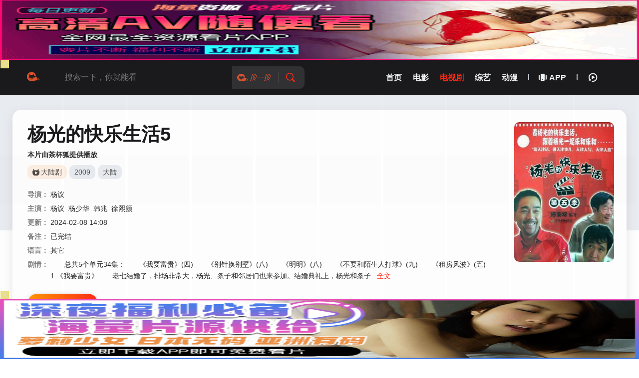

--- FILE ---
content_type: text/html; charset=utf-8
request_url: https://www.viewxgt.com/movie/index670.html
body_size: 15834
content:
<!DOCTYPE html>
<html lang="zh-CN">
<head>
<meta http-equiv="Content-Type" content="text/html; charset=utf-8" />
<meta name="renderer" content="webkit" />
<meta http-equiv="X-UA-Compatible" content="IE=edge" />
<meta name="viewport" content="width=device-width, initial-scale=1.0, maximum-scale=1.0, user-scalable=0" />
<title>《杨光的快乐生活5》免费在线观看高清完整版_大陆剧_茶杯狐</title>
<meta name="title" content="《杨光的快乐生活5》免费在线观看高清完整版_大陆剧_茶杯狐" />
<meta name="keywords" content="杨光的快乐生活5,大陆剧,在线观看,手机在线观看,高清完整版,追剧,免费,高清,剧情,演员表,资讯" />
<meta name="description" content="杨光的快乐生活5剧情介绍：杨光的快乐生活5是由杨议执导,杨议,杨少华,韩兆,徐熙颜等人主演的,于2009年上映,该杨光的快乐生活5讲述的是　　总共5个单元34集：　　《我要富贵》(四)　　《别针换别墅》(八)　　《明明》(八)　　《不要和陌生人打球》(九)　　《租房风波》(五)　　1.《我要富贵》　　老七结婚了，排场非常大，杨光、条子和邻居们也来参加。结婚典礼上，杨光和条子两个光棍幻想着自己成为新郎，演出了一幕幕闹剧。两人都喝多了，.." />
<meta http-equiv="Cache-Control" content="no-siteapp">
<meta http-equiv="Cache-Control" content="no-transform">
<meta property="og:type" content="video" />
<meta property="og:title" content="杨光的快乐生活5" />
<meta property="og:video:area" content="大陆" />
<meta property="og:video:language" content="其它" />
<meta property="og:video:class" content="大陆剧" />
<meta property="og:video:director" content="杨议" />
<meta property="og:video:actor" content="杨议,杨少华,韩兆,徐熙颜" />
<meta property="og:url" content="https://www.viewxgt.com/movie/index670.html" />
<meta property="og:video" content="https://www.viewxgt.com/play/670-0-0.html" />
<meta property="og:image" content="https://img.lzzyimg.com/upload/vod/20240131-1/379c56b8bc0e73eeca3c3fc5cf6c8a78.jpg" />
<meta property="og:description" content="杨光的快乐生活5在线观看高清全集完整版,　　总共5个单元34集：　　《我要富贵》(四)　　《别针换别墅》(八)　　《明明》(八)　　《不要和陌生人打球》(九)　　《租房风波》(五)　　1.《我要富贵》　　老七结婚了，排场非常大，杨光、条子和邻居们也来参加。结婚典礼上，杨光和条子两个光棍幻想着自己成为新郎，演出了一幕幕闹剧。两人都喝多了，.." />
<link rel="canonical" href="https://www.viewxgt.com/movie/index670.html" />
<link href="/favicon.ico" type="image/x-icon" rel="icon">
<link rel="stylesheet" href="/statics/css/style.css?=3.5.8" type="text/css" />
<script type="text/javascript" src="/js/common.js"></script>
<script type="text/javascript" src="/js/function.js"></script>
<script type="text/javascript">var sitePath='', siteUrl='https://www.viewxgt.com';</script>
<script src="https://libs.baidu.com/jquery/2.1.4/jquery.min.js"></script>
<script type="text/javascript" src="/statics/js/main.js?=1.6.6"></script>
<script type="text/javascript" src="/statics/js/common.js?=0.0.4"></script>
<script type="text/javascript" src="/statics/js/home.js?=0.0.2"></script>
<script type="text/javascript" src="/statics/js/jquery.clipboard.js"></script>

</head>
<body ontouchstart class="view page">
<header id="header" class="wrapper">
<div class="nav content">
<div class="brand">
<a href="/" class="logo" title="茶杯狐"><img src="/statics/logodh.png" alt="茶杯狐" /></a>
</div>
<div class="nav-search">
<form action='/search.php' method="post">
<div class="search-box">
<input div="" style="font-size: 16px;height: 100%;width: 100%;padding: 0 10px 0 20px;-webkit-flex: 1;-ms-flex: 1;flex: 1</div>"  id="txtKeywords" type="text" name="searchword" autocomplete="off" placeholder="搜索一下，你就能看" onfocus="this.placeholder=''" onblur="this.placeholder='搜索一下，你就能看">
<div class="search-drop">
<div class="drop-content-items ac_hot none">
<div class="list-item list-item-title">
<strong>大家都在搜这些影片</strong>
</div>
<div class="search-tag">
 
<a href="/movie/index92570.html" class="hot"><i class="icon-hot"></i>庆余年第二季</a>

<a href="/movie/index480.html" class="hot"><i class="icon-hot"></i>凡人修仙传</a>

<a href="/movie/index346.html" class="hot"><i class="icon-hot"></i>仙逆</a>

<a href="/movie/index38330.html" class="hot"><i class="icon-hot"></i>庆余年第一季</a>

 
<a href="/movie/index93298.html"><i class="icon-hot-o"></i>墨雨云间</a>

<a href="/movie/index95480.html"><i class="icon-hot-o"></i>唐朝诡事录之西行</a>

<a href="/movie/index781.html"><i class="icon-hot-o"></i>斗破苍穹年番</a>

<a href="/movie/index576.html"><i class="icon-hot-o"></i>完美世界</a>

<a href="/movie/index93615.html"><i class="icon-hot-o"></i>玫瑰的故事</a>

<a href="/movie/index90721.html"><i class="icon-hot-o"></i>哈哈哈哈哈第四季</a>

<a href="/movie/index118723.html"><i class="icon-hot-o"></i>家庭煮夫</a>

<a href="/movie/index90599.html"><i class="icon-hot-o"></i>与凤行</a>

</div>
</div>
</div>
<a class="search-btn search-cupfox" id="search-cupfox" title="茶杯狐提供全网搜索服务" target="_blank"><i class="icon-cupfox"></i><span>搜一搜</span></a>
<button class="search-btn search-go"><i class="icon-search"></i></button><button class="cancel-btn">取消</button>
</div>
</form>
</div>
<nav class="nav-menu">
<ul class="nav-menu-items">
<li class="nav-menu-item"><a href="/" title="茶杯狐首页"><span class="nav-menu-item-name">首页</span></a></li>

<li class="nav-menu-item "><a href="/frim/index1.html" title="电影"><span class="nav-menu-item-name">电影</span></a></li>

<li class="nav-menu-item selected"><a href="/frim/index2.html" title="电视剧"><span class="nav-menu-item-name">电视剧</span></a></li>

<li class="nav-menu-item "><a href="/frim/index3.html" title="综艺"><span class="nav-menu-item-name">综艺</span></a></li>

<li class="nav-menu-item "><a href="/frim/index4.html" title="动漫"><span class="nav-menu-item-name">动漫</span></a></li>
 
<li class="nav-menu-item"></li>
<li class="space-line-bold"></li>
<li class="nav-menu-item"><a href="" class="nav-menu-item-name" title="茶杯狐APP下载"><i class="icon-app"></i>APP</a></li>
<li class="nav-menu-item drop">
<span class="nav-menu-icon"><i class="icon-all"></i></span>
<div class="drop-content sub-block">
<div class="drop-content-box grid-box">
<ul class="drop-content-items grid-items">
<li class="grid-item"><a href="/"><i class="icon-home"></i><div class="grid-item-name" title="茶杯狐首页">首页</div></a></li>
 
<li class="grid-item"><a href="/frim/index1.html"><i class="icon-cate-dy"></i><div class="grid-item-name" title="电影">电影</div></a></li>

<li class="grid-item"><a href="/frim/index2.html"><i class="icon-cate-ds"></i><div class="grid-item-name" title="电视剧">电视剧</div></a></li>

<li class="grid-item"><a href="/frim/index3.html"><i class="icon-cate-zy"></i><div class="grid-item-name" title="综艺">综艺</div></a></li>

<li class="grid-item"><a href="/frim/index4.html"><i class="icon-cate-dm"></i><div class="grid-item-name" title="动漫">动漫</div></a></li>


<li class="grid-item grid-more"><a class="grid-more-link" href="/gbook.php" title="留言求片"><div class="grid-item-name">留言求片</div></a></li>
</ul>
</div>
</div>
<div class="shortcuts-mobile-overlay"></div>
</li>
<li class="space-line-bold"></li>
<li class="nav-menu-item drop">
<span class="nav-menu-icon"><i class="icon-watch-history"></i></span>
<div class="drop-content drop-history">
<div class="drop-content-box">
<ul class="drop-content-items" id="history">
<li class="list-item list-item-title"><a href="" class="playlist historyclean"><i class="icon-clear"></i></a><strong>我的观影记录</strong></li>
</ul>
</div>
</div>
<div class="shortcuts-mobile-overlay"></div>
</li>
</ul>
</nav>
</div>



</header>
<main id="main" class="wrapper">
<div class="content">
<div class="box view-heading">
<div class="mobile-play">
<div class="module-item-cover">
<div class="module-item-pic">
<img class="lazyload" data-src="https://img.lzzyimg.com/upload/vod/20240131-1/379c56b8bc0e73eeca3c3fc5cf6c8a78.jpg" src="/statics/load.png">
</div>
</div>
</div>
<div class="video-cover">
<div class="module-item-cover">
<div class="module-item-pic">
<a href="/play/670-0-0.html" title="立刻播放杨光的快乐生活5"><i class="icon-play"></i></a>
<img class="lazyload" alt="杨光的快乐生活5" data-src="https://img.lzzyimg.com/upload/vod/20240131-1/379c56b8bc0e73eeca3c3fc5cf6c8a78.jpg" src="/statics/loading.png">
<div class="loading"></div>
</div>
</div>
</div>
<div class="video-info">
<div class="video-info-header">
<h1 class="page-title">杨光的快乐生活5</h1>
<style>
.fsxoyo a
{
color:#FF4500;
}
</style>
<h2 class="video-subtitle">本片由茶杯狐提供播放</h2>
<div class="video-info-aux">
<a href="/frim/index13.html" title="大陆剧" class="tag-link"><div class="video-tag-icon"><i class="icon-cate-ds"></i></div>大陆剧</a>
<div class="tag-link">
<a href="https://www.viewxgt.com/search.php?searchtype=5&tid=13&year=2009" itemprop="url" title="2009年的所有大陆剧"><span itemprop="contentLocation">2009</span></a>
</div>
<div class="tag-link">
<a href="https://www.viewxgt.com/search.php?searchtype=5&tid=13&area=大陆" itemprop="url" title="大陆地区的所有大陆剧"><span itemprop="contentLocation">大陆</span></a>
</div>
</div>
<a href="/play/670-0-0.html" class="btn-important btn-large shadow-drop video-info-play" title="立刻播放杨光的快乐生活5"><i class="icon-play"></i><strong>立即播放</strong></a>
</div>
<div class="video-info-main">
<div class="video-info-items">
<span class="video-info-itemtitle">导演：</span>
<div class="video-info-item video-info-actor">
<span class="slash">/</span>
<a href='/search.php?searchword=%E6%9D%A8%E8%AE%AE'>杨议</a>&nbsp;&nbsp;
</div>
</div>
<div class="video-info-items">
<span class="video-info-itemtitle">主演：</span>
<div class="video-info-item video-info-actor">
<span class="slash">/</span>
<a href='/search.php?searchword=%E6%9D%A8%E8%AE%AE'>杨议</a>&nbsp;&nbsp;<a href='/search.php?searchword=%E6%9D%A8%E5%B0%91%E5%8D%8E'>杨少华</a>&nbsp;&nbsp;<a href='/search.php?searchword=%E9%9F%A9%E5%85%86'>韩兆</a>&nbsp;&nbsp;<a href='/search.php?searchword=%E5%BE%90%E7%86%99%E9%A2%9C'>徐熙颜</a>&nbsp;&nbsp;
</div>
</div>
<div class="video-info-items">
<span class="video-info-itemtitle">更新：</span>
<div class="video-info-item video-info-actor">
<span class="slash">/</span>
2024-02-08 14:08
</div>
</div>
<div class="video-info-items">
<span class="video-info-itemtitle">备注：</span>
<div class="video-info-item">已完结</div></div>
<div class="video-info-items">
<span class="video-info-itemtitle">语言：</span>
<div class="video-info-item"><a href="https://www.viewxgt.com/search.php?searchtype=5&tid=13&area=其它" title="其它的所有大陆剧">其它</a></div>
</div>
<div class="video-info-items">
<span class="video-info-itemtitle">剧情：</span>
<div class="video-info-item video-info-content">
<p>　　总共5个单元34集：<br/>　　《我要富贵》(四)<br/>　　《别针换别墅》(八)<br/>　　《明明》(八)<br/>　　《不要和陌生人打球》(九)<br/>　　《租房风波》(五)<br/>　　1.《我要富贵》<br/>　　老七结婚了，排场非常大，杨光、条子和邻居们也来参加。结婚典礼上，杨光和条子两个光棍幻想着自己成为新郎，演出了一幕幕闹剧。两人都喝多了，新郎、新娘来敬酒，他们把老七以前捅过人、蹲过监狱，还有一个女朋友娟子的事都给抖露出来，弄得老七很尴尬，新娘生气跑了。杨光和条子醒酒后却记不得说错了话，好在老七不计较这些，把他们还当好朋友，又在大酒店请他们吃饭。婚后的老七怕老婆，因为老婆家里有钱，他要天天给老婆洗脚。杨光和条子羡慕老七找了一个有钱的老婆，想到老七的公司上班。看在朋友情面上，老七答应了。正好和老七有生意往来的赵总来天津，杨光和条子开车去接。半路发生追尾，开车的女人赔了他们两千块钱。到机场接到赵总，赵总的老婆也来了，没想到她就是赔他们钱的那个女人。赵总和气冲冲的老婆回家了，签合同的事泡了汤。老七很生气，亲自给赵总打电话道歉。赵总是个怕老婆的男人，他安慰好了老婆，约老七吃顿饭。正巧老七没时间，就以让杨光、条子去陪客。酒席中赵总推说不能喝酒，杨光和条子讽刺赵总怕老婆。爱面子的赵总在他们的撺掇下，喝起酒来，最后口吐白沫，只得打120送医院，一检查，酒精中毒。赵总老婆知道后，到医院伺候赵总，赵总借着酒劲，对老婆又打又骂，尽显男人本色。赵总因为这次喝酒改掉了“气管炎”的毛病，在家里的地位大翻身。为了感谢杨光和条子，他又邀请他们去喝酒，两个人喝得不省人事，也住进了医院。出院的杨光和条子又回去干起了老本行。有一天老七带着老婆来找他们喝酒，原来赵总感谢杨光、条子帮了自己的忙，和老七的公司签了合同。不过怕老婆的老七还是不敢让他们回自己的公司上班。<br/>　　2.《别针换别墅》<br/>　　“搜浪网”为了加快发展，决定通过制造爆炸性新闻提高点击率，记者冯莎提出的别针换别墅的主意得到了经理的赞赏。在“搜浪网”的大肆宣传下，这条新闻吸引了很多人的关注。条子也做起了别针换别墅的美梦，幻想有朝一日过上有钱人的生活。他先是拿别针换了曹大哥的半瓶白酒，又用酒换了李先生一本书，拿书又换了赵伯伯的工具箱。正好杨光捡到一条狗，条子连哄带骗把狗弄到手，还给了失主，换回来一辆摩托。乐极生悲，条子骑着摩托撞到墙上，摩托报废，自己也挂了彩。不死心的条子带着杨光，拿上菜刀，又上街去交换。正巧碰到冯莎在街边拿相机拍照，条子用菜刀和她交换。冯莎以为碰到抢劫的，就把相机给了条子。杨光和条子正美着，冯莎带着警察来了，把他们抓进了派出所。费了半天劲，警察才相信杨光和条子不是抢劫犯，而制造别针换别墅新闻的正是误会了他们的冯莎。冯莎找到杨光，希望他帮自己把这个新闻做下去。杨光答应了，他盼着有一天能梦想成真。杨光先和同事们交换，并接受采访，一下子成了新闻人物。得知这一消息的某房地产公司潘总正发愁建好的别墅卖不出去，于是打算联手“搜浪网”，通过别针换别墅作广告，扩大影响。杨光和潘总签了合同，他用别针换得别墅一年的无偿使用权。不过，他在别墅里要处处当心，因为这里的一切东西都很昂贵，损坏了要赔偿。杨光把父亲接到别墅，老爷子在这里住不惯，害怕晚上一个人睡，就搬回家了。物业公司的同事很羡慕羡慕杨光，他就把同事们请到家里，一帮人喝了个昏天黑地、杯盘狼藉，弄坏了不少东西。杨光回家向父亲借钱，又邀请老邻居到新家做客。曹大哥、赵伯伯、李先生、齐大妈以及能沾上点关系的都来了，家里搞得一团糟。条子因为嫉妒杨光，没有参加聚会。杨光找到条子，主动邀请他。两个人没钱买东西，只能吃方便面。他们帮邻居家搬东西，拿了一桶吃的，津津有味地吃了半桶才知道是狗粮。水和电都没了，杨光只能从父亲那借钱充电买水。条子因为受不了，最后逃回家了。醒悟过来的杨光，也把钥匙还给房地产公司。潘总竹篮大水一场空，“搜浪网”也因为制造虚假新闻被查封。夜幕之中，杨光又回到熟悉的小院，曹大哥、赵伯伯、李先生、齐大妈正赔着父亲聊天，他感到一切都那么亲切……<br/>　　3.《明明》<br/>　　七夕是中国的情人节。条子去相亲，看到姑娘挺漂亮，没想到是个盲人。杨光独自一个人在海河边溜达，认识了喝的烂醉要跳河的杨百万。杨光和杨百万纠缠间，把一个行人撞下了河，杨百万赔了几千块钱。杨光把杨百万送回别墅，杨百万也给了杨光几千块钱。早晨酒醒后，杨百万一概记不起来了，杨光无奈还钱走人。因为背杨百万回家，杨光闪了腰，于是去明明的诊室按摩。明明是一个漂亮的盲女，杨光喜欢上了她。接下来，杨光两次在海河边，又巧遇杨百万，重复了上一次的故事。第三次，杨百万把杨光当成了小偷，打110报警，到派出所后，因为没有证据就把杨光放了。杨百万去医院检查，发现自己换上了酒精性间歇健忘症，知道错怪了杨光，到杨光单位去道歉，两人和好，以兄弟相称。杨光去明明诊室按摩，得知这里要拆迁，明明打算去新疆开诊室。为了挽留明明，杨光去找杨百万，杨百万决定不拆迁了。杨光想对明明表白爱意，谎称自己生日，邀请她到自己家里烛光晚餐。杨光正要表明自己的爱慕之情，却被条子搅了好事。明明留下一份礼物和一张字条，告诉杨光自己不想连累他。经过一番心灵的折磨，杨光决定接受现实，和明明在一起。他们一起去剧场听相声，去海边听海。明明说只要治好自己的眼疾，就一定嫁给他。但治疗需要30万。杨光向杨百万借钱，杨百万要见一见这个令杨光倾心的女孩。在诊室里，明明向杨百万说出了真相。原来明明并不是盲人，她只是在考验杨光。她原来有一个男朋友，但出国以后就杳无音信了。杨光通过了考验，激动地跑回家拿钱，买了玫瑰，又去买戒指。等他回到诊室，发现明明正和她以前的男友在一起。她的男友因为在国外患上眼疾，以为治不好了，不想连累明明，便和她断了联系。后来没想到眼睛治好了，于是他辗转找到了明明。有情人终于团圆，杨光落寞地离开……<br/>　　4.《不要和陌生人打球》<br/>　　曹大哥爱打台球，媳妇不让打，两人吵了一架。曹大哥赌气去台球厅，认识了小九。小九是老黑的手下，老黑是赌球诈骗恶势力团伙的头头。小九设下圈套，让他一次次赢钱，尝到甜头的曹大哥越陷越深。最后，老黑收网了，他的一个手下先是装醉，输了不少钱。贪心的曹大哥和他玩起了一万块钱一杆的，结果欠下四万块钱的赌债。走投无路的曹大哥打算到医院卖肾，不过不知要等到什么时候。他不敢回家，只能在街头游荡。这可急坏了曹大嫂，赶紧找杨光帮忙。没找到人，杨光独自回家。在黑暗的胡同里，曹大哥叫住了杨光，把实情都告诉了他。杨光借给曹大哥1400块钱，让他先骗住媳妇。两个人又去找邻居借钱，邻居们都顾左右而言他，不想借给他们。这时条子也去台球厅打球，被老黑一伙骗了，欠下四万块钱。条子找到杨光，三个人一筹莫展。他们去找老黑，向他求饶，老黑只答应宽限几天。他们去找老七，老七曾经拿刀捅过老黑，他决定向老黑挑战。双方约定，如果他们赢了欠账一笔勾销，如果输了就给老黑十六万。但没过多久，老七中风住院了，原来他是让空调吹病了。老七给他们推荐丁辉俊教授，丁教授只打专业比赛。他们给丁教授治好了爱犬的中风病，丁教授答应帮忙，不巧丁教授也因为吹空调中风了。躺在病床上的丁教授推荐了桔五，可是桔五没了双臂。桔五又推荐绿六，绿六没有双腿。绿六又推荐二青，可二青又患了青光眼。桔五、绿六、二青决定帮忙，给杨光进行了紧急培训。决战的时刻终于到来。前两局老黑赢了，第三局、第四局杨光侥幸赢了。第五局是关键的一局，最后一个黑八两个人怎么也打不进。正较量间，警察冲进来，把他们一起抓进派出所。因为配合警察找到了老黑一伙赌博诈骗的证据，有重大立功表现，杨光他们被免除刑事责任。三个人走出派出所，正碰上闻讯赶来的杨丰年和曹大嫂。霉运终于过去了，大家感到无比的轻松……<br/>　　5.《租房风波》<br/>　　奥运会就要开了，天津是协办城市，很多外地人也来天津看比赛了，租房的人多起来。条子、曹大哥、赵伯伯、李先生都把房子租出去了，杨光也算计着要出租房子。第一个房客是条子，条子把房子租出去，没有地方住，但杨光还是没把房子租给他。第二个房客是一个河南球迷，他召集了一批球迷在家里排练，噪音大得受不了，杨光把他打发走了，但亏了五百块钱。第三个房客是一位曲艺学校的在校生，正在写论文，一到晚上就打快板、敲大鼓寻找灵感。最后没辙了，杨光把大学生也请走了，又亏了五百块钱。第四个房客整天神经兮兮的，喜欢清静，总是告诫杨光“别说话”。后来警察把杨光请到派出所，他才知道原来这个家伙是个小偷。杨光还是想出租房子，赚点钱。他把院子租给了条子，条子借机整治杨光，还在小院里卖水果。条子还把院子转租给邻居曹大哥、赵伯伯、李先生。几个人在院子里看奥运会，吃烧烤，不亦乐乎。杨光最后也加入了狂欢的集体，共同举杯庆祝中国在奥运会上取得的巨大胜利！</p>
</div>
</div>
</div>
<div class="video-info-footer display">
<div class="video-info-share">
<button class="share-btn" data-clipboard-text="">好影片，与好朋友一起分享<i class="icon-happy"></i></button>
</div>
<a href="/play/670-0-0.html" class="btn-important btn-large shadow-drop" title="立刻播放杨光的快乐生活5"><i class="icon-play"></i><strong>立即播放</strong></a>
</div>
</div>
</div>

<div class="module">
<div class="module-heading">
<h2 class="module-title">在线观看</h2>
<div class="module-tab module-player-tab">
<input type="hidden" name="tab" id="tab" class="module-tab-input">
<label class="module-tab-name"><span class="module-tab-value">切换节点</span><i class="icon-arrow-bottom-o"></i></label>
<div class="module-tab-items">
<div class="module-tab-title">播放节点列表<span class="close-drop"><i class="icon-close-o"></i></span></div>
<div class="module-tab-content">

<div class="module-tab-item tab-item"><span data-dropdown-value="线路二">线路二</span></div>


<div class="module-tab-item tab-item"><span data-dropdown-value="线路一">线路一</span></div>


</div>
</div>
</div>
<div class="shortcuts-mobile-overlay"></div>
</div>

<div class="module-list module-player-list tab-list sort-list" itemscope itemprop="episode" itemtype="http://schema.org/Episode">
<div class="module-tab module-sorttab">
<input type="hidden" name="tab-sort" id="tab-sort" class="module-tab-input">
<label class="module-tab-name"><i class="icon-sort"></i></label>
<div class="module-tab-items">
<div class="module-tab-title">选集<span class="close-drop"><i class="icon-close-o"></i></span><a class="desc sort-button" href="javascript:void(0);" data=""><i class="icon-sort"></i>排序</a></div>
<div class="module-tab-content">
<div class="module-blocklist">
<style>
.sort-item li{ display:inline}
.scroll-content li{ display:inline}
</style>
<div class="sort-item">
<li id="00"><a title="第01集" href="/play/670-0-0.html" target="_self">第01集</a></li><li id="01"><a title="第02集" href="/play/670-0-1.html" target="_self">第02集</a></li><li id="02"><a title="第03集" href="/play/670-0-2.html" target="_self">第03集</a></li><li id="03"><a title="第04集" href="/play/670-0-3.html" target="_self">第04集</a></li><li id="04"><a title="第05集" href="/play/670-0-4.html" target="_self">第05集</a></li><li id="05"><a title="第06集" href="/play/670-0-5.html" target="_self">第06集</a></li><li id="06"><a title="第07集" href="/play/670-0-6.html" target="_self">第07集</a></li><li id="07"><a title="第08集" href="/play/670-0-7.html" target="_self">第08集</a></li><li id="08"><a title="第09集" href="/play/670-0-8.html" target="_self">第09集</a></li><li id="09"><a title="第10集" href="/play/670-0-9.html" target="_self">第10集</a></li><li id="010"><a title="第11集" href="/play/670-0-10.html" target="_self">第11集</a></li><li id="011"><a title="第12集" href="/play/670-0-11.html" target="_self">第12集</a></li><li id="012"><a title="第13集" href="/play/670-0-12.html" target="_self">第13集</a></li><li id="013"><a title="第14集" href="/play/670-0-13.html" target="_self">第14集</a></li><li id="014"><a title="第15集" href="/play/670-0-14.html" target="_self">第15集</a></li><li id="015"><a title="第16集" href="/play/670-0-15.html" target="_self">第16集</a></li><li id="016"><a title="第17集" href="/play/670-0-16.html" target="_self">第17集</a></li><li id="017"><a title="第18集" href="/play/670-0-17.html" target="_self">第18集</a></li><li id="018"><a title="第19集" href="/play/670-0-18.html" target="_self">第19集</a></li><li id="019"><a title="第20集" href="/play/670-0-19.html" target="_self">第20集</a></li><li id="020"><a title="第21集" href="/play/670-0-20.html" target="_self">第21集</a></li><li id="021"><a title="第22集" href="/play/670-0-21.html" target="_self">第22集</a></li><li id="022"><a title="第23集" href="/play/670-0-22.html" target="_self">第23集</a></li><li id="023"><a title="第24集" href="/play/670-0-23.html" target="_self">第24集</a></li><li id="024"><a title="第25集" href="/play/670-0-24.html" target="_self">第25集</a></li><li id="025"><a title="第26集" href="/play/670-0-25.html" target="_self">第26集</a></li><li id="026"><a title="第27集" href="/play/670-0-26.html" target="_self">第27集</a></li><li id="027"><a title="第28集" href="/play/670-0-27.html" target="_self">第28集</a></li><li id="028"><a title="第29集" href="/play/670-0-28.html" target="_self">第29集</a></li><li id="029"><a title="第30集" href="/play/670-0-29.html" target="_self">第30集</a></li><li id="030"><a title="第31集" href="/play/670-0-30.html" target="_self">第31集</a></li><li id="031"><a title="第32集" href="/play/670-0-31.html" target="_self">第32集</a></li><li id="032"><a title="第33集" href="/play/670-0-32.html" target="_self">第33集</a></li>
</div>
</div>
</div>
</div>
</div>
<div class="shortcuts-mobile-overlay"></div>
<div class="module-blocklist scroll-box scroll-box-y">
<div class="scroll-content">
<li id="00"><a title="第01集" href="/play/670-0-0.html" target="_self">第01集</a></li><li id="01"><a title="第02集" href="/play/670-0-1.html" target="_self">第02集</a></li><li id="02"><a title="第03集" href="/play/670-0-2.html" target="_self">第03集</a></li><li id="03"><a title="第04集" href="/play/670-0-3.html" target="_self">第04集</a></li><li id="04"><a title="第05集" href="/play/670-0-4.html" target="_self">第05集</a></li><li id="05"><a title="第06集" href="/play/670-0-5.html" target="_self">第06集</a></li><li id="06"><a title="第07集" href="/play/670-0-6.html" target="_self">第07集</a></li><li id="07"><a title="第08集" href="/play/670-0-7.html" target="_self">第08集</a></li><li id="08"><a title="第09集" href="/play/670-0-8.html" target="_self">第09集</a></li><li id="09"><a title="第10集" href="/play/670-0-9.html" target="_self">第10集</a></li><li id="010"><a title="第11集" href="/play/670-0-10.html" target="_self">第11集</a></li><li id="011"><a title="第12集" href="/play/670-0-11.html" target="_self">第12集</a></li><li id="012"><a title="第13集" href="/play/670-0-12.html" target="_self">第13集</a></li><li id="013"><a title="第14集" href="/play/670-0-13.html" target="_self">第14集</a></li><li id="014"><a title="第15集" href="/play/670-0-14.html" target="_self">第15集</a></li><li id="015"><a title="第16集" href="/play/670-0-15.html" target="_self">第16集</a></li><li id="016"><a title="第17集" href="/play/670-0-16.html" target="_self">第17集</a></li><li id="017"><a title="第18集" href="/play/670-0-17.html" target="_self">第18集</a></li><li id="018"><a title="第19集" href="/play/670-0-18.html" target="_self">第19集</a></li><li id="019"><a title="第20集" href="/play/670-0-19.html" target="_self">第20集</a></li><li id="020"><a title="第21集" href="/play/670-0-20.html" target="_self">第21集</a></li><li id="021"><a title="第22集" href="/play/670-0-21.html" target="_self">第22集</a></li><li id="022"><a title="第23集" href="/play/670-0-22.html" target="_self">第23集</a></li><li id="023"><a title="第24集" href="/play/670-0-23.html" target="_self">第24集</a></li><li id="024"><a title="第25集" href="/play/670-0-24.html" target="_self">第25集</a></li><li id="025"><a title="第26集" href="/play/670-0-25.html" target="_self">第26集</a></li><li id="026"><a title="第27集" href="/play/670-0-26.html" target="_self">第27集</a></li><li id="027"><a title="第28集" href="/play/670-0-27.html" target="_self">第28集</a></li><li id="028"><a title="第29集" href="/play/670-0-28.html" target="_self">第29集</a></li><li id="029"><a title="第30集" href="/play/670-0-29.html" target="_self">第30集</a></li><li id="030"><a title="第31集" href="/play/670-0-30.html" target="_self">第31集</a></li><li id="031"><a title="第32集" href="/play/670-0-31.html" target="_self">第32集</a></li><li id="032"><a title="第33集" href="/play/670-0-32.html" target="_self">第33集</a></li>
</div>
</div>
</div>


<div class="module-list module-player-list tab-list sort-list" itemscope itemprop="episode" itemtype="http://schema.org/Episode">
<div class="module-tab module-sorttab">
<input type="hidden" name="tab-sort" id="tab-sort" class="module-tab-input">
<label class="module-tab-name"><i class="icon-sort"></i></label>
<div class="module-tab-items">
<div class="module-tab-title">选集<span class="close-drop"><i class="icon-close-o"></i></span><a class="desc sort-button" href="javascript:void(0);" data=""><i class="icon-sort"></i>排序</a></div>
<div class="module-tab-content">
<div class="module-blocklist">
<style>
.sort-item li{ display:inline}
.scroll-content li{ display:inline}
</style>
<div class="sort-item">
<li id="10"><a title="第01集" href="/play/670-1-0.html" target="_self">第01集</a></li><li id="11"><a title="第02集" href="/play/670-1-1.html" target="_self">第02集</a></li><li id="12"><a title="第03集" href="/play/670-1-2.html" target="_self">第03集</a></li><li id="13"><a title="第04集" href="/play/670-1-3.html" target="_self">第04集</a></li><li id="14"><a title="第05集" href="/play/670-1-4.html" target="_self">第05集</a></li><li id="15"><a title="第06集" href="/play/670-1-5.html" target="_self">第06集</a></li><li id="16"><a title="第07集" href="/play/670-1-6.html" target="_self">第07集</a></li><li id="17"><a title="第08集" href="/play/670-1-7.html" target="_self">第08集</a></li><li id="18"><a title="第09集" href="/play/670-1-8.html" target="_self">第09集</a></li><li id="19"><a title="第10集" href="/play/670-1-9.html" target="_self">第10集</a></li><li id="110"><a title="第11集" href="/play/670-1-10.html" target="_self">第11集</a></li><li id="111"><a title="第12集" href="/play/670-1-11.html" target="_self">第12集</a></li><li id="112"><a title="第13集" href="/play/670-1-12.html" target="_self">第13集</a></li><li id="113"><a title="第14集" href="/play/670-1-13.html" target="_self">第14集</a></li><li id="114"><a title="第15集" href="/play/670-1-14.html" target="_self">第15集</a></li><li id="115"><a title="第16集" href="/play/670-1-15.html" target="_self">第16集</a></li><li id="116"><a title="第17集" href="/play/670-1-16.html" target="_self">第17集</a></li><li id="117"><a title="第18集" href="/play/670-1-17.html" target="_self">第18集</a></li><li id="118"><a title="第19集" href="/play/670-1-18.html" target="_self">第19集</a></li><li id="119"><a title="第20集" href="/play/670-1-19.html" target="_self">第20集</a></li><li id="120"><a title="第21集" href="/play/670-1-20.html" target="_self">第21集</a></li><li id="121"><a title="第22集" href="/play/670-1-21.html" target="_self">第22集</a></li><li id="122"><a title="第23集" href="/play/670-1-22.html" target="_self">第23集</a></li><li id="123"><a title="第24集" href="/play/670-1-23.html" target="_self">第24集</a></li><li id="124"><a title="第25集" href="/play/670-1-24.html" target="_self">第25集</a></li><li id="125"><a title="第26集" href="/play/670-1-25.html" target="_self">第26集</a></li><li id="126"><a title="第27集" href="/play/670-1-26.html" target="_self">第27集</a></li><li id="127"><a title="第28集" href="/play/670-1-27.html" target="_self">第28集</a></li><li id="128"><a title="第29集" href="/play/670-1-28.html" target="_self">第29集</a></li><li id="129"><a title="第30集" href="/play/670-1-29.html" target="_self">第30集</a></li><li id="130"><a title="第31集" href="/play/670-1-30.html" target="_self">第31集</a></li><li id="131"><a title="第32集" href="/play/670-1-31.html" target="_self">第32集</a></li><li id="132"><a title="第33集" href="/play/670-1-32.html" target="_self">第33集</a></li><li id="133"><a title="第34集" href="/play/670-1-33.html" target="_self">第34集</a></li>
</div>
</div>
</div>
</div>
</div>
<div class="shortcuts-mobile-overlay"></div>
<div class="module-blocklist scroll-box scroll-box-y">
<div class="scroll-content">
<li id="10"><a title="第01集" href="/play/670-1-0.html" target="_self">第01集</a></li><li id="11"><a title="第02集" href="/play/670-1-1.html" target="_self">第02集</a></li><li id="12"><a title="第03集" href="/play/670-1-2.html" target="_self">第03集</a></li><li id="13"><a title="第04集" href="/play/670-1-3.html" target="_self">第04集</a></li><li id="14"><a title="第05集" href="/play/670-1-4.html" target="_self">第05集</a></li><li id="15"><a title="第06集" href="/play/670-1-5.html" target="_self">第06集</a></li><li id="16"><a title="第07集" href="/play/670-1-6.html" target="_self">第07集</a></li><li id="17"><a title="第08集" href="/play/670-1-7.html" target="_self">第08集</a></li><li id="18"><a title="第09集" href="/play/670-1-8.html" target="_self">第09集</a></li><li id="19"><a title="第10集" href="/play/670-1-9.html" target="_self">第10集</a></li><li id="110"><a title="第11集" href="/play/670-1-10.html" target="_self">第11集</a></li><li id="111"><a title="第12集" href="/play/670-1-11.html" target="_self">第12集</a></li><li id="112"><a title="第13集" href="/play/670-1-12.html" target="_self">第13集</a></li><li id="113"><a title="第14集" href="/play/670-1-13.html" target="_self">第14集</a></li><li id="114"><a title="第15集" href="/play/670-1-14.html" target="_self">第15集</a></li><li id="115"><a title="第16集" href="/play/670-1-15.html" target="_self">第16集</a></li><li id="116"><a title="第17集" href="/play/670-1-16.html" target="_self">第17集</a></li><li id="117"><a title="第18集" href="/play/670-1-17.html" target="_self">第18集</a></li><li id="118"><a title="第19集" href="/play/670-1-18.html" target="_self">第19集</a></li><li id="119"><a title="第20集" href="/play/670-1-19.html" target="_self">第20集</a></li><li id="120"><a title="第21集" href="/play/670-1-20.html" target="_self">第21集</a></li><li id="121"><a title="第22集" href="/play/670-1-21.html" target="_self">第22集</a></li><li id="122"><a title="第23集" href="/play/670-1-22.html" target="_self">第23集</a></li><li id="123"><a title="第24集" href="/play/670-1-23.html" target="_self">第24集</a></li><li id="124"><a title="第25集" href="/play/670-1-24.html" target="_self">第25集</a></li><li id="125"><a title="第26集" href="/play/670-1-25.html" target="_self">第26集</a></li><li id="126"><a title="第27集" href="/play/670-1-26.html" target="_self">第27集</a></li><li id="127"><a title="第28集" href="/play/670-1-27.html" target="_self">第28集</a></li><li id="128"><a title="第29集" href="/play/670-1-28.html" target="_self">第29集</a></li><li id="129"><a title="第30集" href="/play/670-1-29.html" target="_self">第30集</a></li><li id="130"><a title="第31集" href="/play/670-1-30.html" target="_self">第31集</a></li><li id="131"><a title="第32集" href="/play/670-1-31.html" target="_self">第32集</a></li><li id="132"><a title="第33集" href="/play/670-1-32.html" target="_self">第33集</a></li><li id="133"><a title="第34集" href="/play/670-1-33.html" target="_self">第34集</a></li>
</div>
</div>
</div>


</div>
<script type="text/javascript">$(".tab-item:first,.module-list:first").addClass("selected");</script>
<div class="module">
<div class="module-heading">
<h2 class="module-title" title="猜你喜欢">猜你喜欢</h2>
</div>
<div class="module-list module-lines-list">
<div class="module-items">

<div class="module-item">
<div class="module-item-cover">
<a href="/movie/index131971.html" title="太平年" class="module-item-pic"><img class="lazyload" data-src="http://viptulz.com/upload/vod/20260123-1/41caf6436127e75b1b1ad46e4270238b.webp" src="/statics/loading.png" alt="太平年"><div class="loading"></div></a>
</div>
<div class="module-item-titlebox">
<a href="/movie/index131971.html" class="module-item-title" title="太平年">太平年</a>
</div>
<div class="module-item-text">更新至第21集</div>
</div>

<div class="module-item">
<div class="module-item-cover">
<a href="/movie/index132863.html" title="我和王爷开澡堂" class="module-item-pic"><img class="lazyload" data-src="http://viptulz.com/upload/vod/20260201-1/46a7f0dc98f03f3df6d56de53b0e422e.jpg" src="/statics/loading.png" alt="我和王爷开澡堂"><div class="loading"></div></a>
</div>
<div class="module-item-titlebox">
<a href="/movie/index132863.html" class="module-item-title" title="我和王爷开澡堂">我和王爷开澡堂</a>
</div>
<div class="module-item-text">更新至第10集</div>
</div>

<div class="module-item">
<div class="module-item-cover">
<a href="/movie/index132699.html" title="年少有为" class="module-item-pic"><img class="lazyload" data-src="http://viptulz.com/upload/vod/20260131-1/8c1390f9ff3b9c07f962af04c58eb4df.webp" src="/statics/loading.png" alt="年少有为"><div class="loading"></div></a>
</div>
<div class="module-item-titlebox">
<a href="/movie/index132699.html" class="module-item-title" title="年少有为">年少有为</a>
</div>
<div class="module-item-text">更新至第06集</div>
</div>

<div class="module-item">
<div class="module-item-cover">
<a href="/movie/index132693.html" title="生命树" class="module-item-pic"><img class="lazyload" data-src="http://img.ffzy888.com/upload/vod/20260130-1/370db8149b9bf5fc5960abb8d54268ea.jpg" src="/statics/loading.png" alt="生命树"><div class="loading"></div></a>
</div>
<div class="module-item-titlebox">
<a href="/movie/index132693.html" class="module-item-title" title="生命树">生命树</a>
</div>
<div class="module-item-text">更新至第08集</div>
</div>

<div class="module-item">
<div class="module-item-cover">
<a href="/movie/index131864.html" title="突然的喜欢" class="module-item-pic"><img class="lazyload" data-src="http://viptulz.com/upload/vod/20260122-1/981e3a29bd3ae01c174638aca332cfcc.webp" src="/statics/loading.png" alt="突然的喜欢"><div class="loading"></div></a>
</div>
<div class="module-item-titlebox">
<a href="/movie/index131864.html" class="module-item-title" title="突然的喜欢">突然的喜欢</a>
</div>
<div class="module-item-text">已完结</div>
</div>

<div class="module-item">
<div class="module-item-cover">
<a href="/movie/index132492.html" title="夜色正浓" class="module-item-pic"><img class="lazyload" data-src="http://viptulz.com/upload/vod/20260128-1/a4ea9ba5a7212648a5fe0dba907be61d.webp" src="/statics/loading.png" alt="夜色正浓"><div class="loading"></div></a>
</div>
<div class="module-item-titlebox">
<a href="/movie/index132492.html" class="module-item-title" title="夜色正浓">夜色正浓</a>
</div>
<div class="module-item-text">更新至第11集</div>
</div>

<div class="module-item">
<div class="module-item-cover">
<a href="/movie/index132496.html" title="有罪之身" class="module-item-pic"><img class="lazyload" data-src="http://viptulz.com/upload/vod/20260128-1/7fdc2b22529015265834bbd7973c2e11.webp" src="/statics/loading.png" alt="有罪之身"><div class="loading"></div></a>
</div>
<div class="module-item-titlebox">
<a href="/movie/index132496.html" class="module-item-title" title="有罪之身">有罪之身</a>
</div>
<div class="module-item-text">已完结</div>
</div>

<div class="module-item">
<div class="module-item-cover">
<a href="/movie/index132485.html" title="少年歌行之天下无双" class="module-item-pic"><img class="lazyload" data-src="http://viptulz.com/upload/vod/20260128-1/aba0cf9ac31631c8cd523289ef59c7c4.webp" src="/statics/loading.png" alt="少年歌行之天下无双"><div class="loading"></div></a>
</div>
<div class="module-item-titlebox">
<a href="/movie/index132485.html" class="module-item-title" title="少年歌行之天下无双">少年歌行之天下无双</a>
</div>
<div class="module-item-text">更新至第14集</div>
</div>

<div class="module-item">
<div class="module-item-cover">
<a href="/movie/index132896.html" title="废后，我回现代搬救兵" class="module-item-pic"><img class="lazyload" data-src="http://viptulz.com/upload/vod/20260201-1/0c2dbf3e23256ff0fe7b0e8f2337e63a.jpg" src="/statics/loading.png" alt="废后，我回现代搬救兵"><div class="loading"></div></a>
</div>
<div class="module-item-titlebox">
<a href="/movie/index132896.html" class="module-item-title" title="废后，我回现代搬救兵">废后，我回现代搬救兵</a>
</div>
<div class="module-item-text">已完结</div>
</div>

<div class="module-item">
<div class="module-item-cover">
<a href="/movie/index132895.html" title="重生后，我一脚踹飞恋爱脑的儿子" class="module-item-pic"><img class="lazyload" data-src="http://viptulz.com/upload/vod/20260201-1/cace11c91860738f9f6d0de511f53d0d.jpg" src="/statics/loading.png" alt="重生后，我一脚踹飞恋爱脑的儿子"><div class="loading"></div></a>
</div>
<div class="module-item-titlebox">
<a href="/movie/index132895.html" class="module-item-title" title="重生后，我一脚踹飞恋爱脑的儿子">重生后，我一脚踹飞恋爱脑的儿子</a>
</div>
<div class="module-item-text">已完结</div>
</div>

<div class="module-item">
<div class="module-item-cover">
<a href="/movie/index132894.html" title="山沟来的假嫡女，让京城权贵跪了" class="module-item-pic"><img class="lazyload" data-src="http://viptulz.com/upload/vod/20260201-1/db886449a1112912d31132c93fb4d247.jpg" src="/statics/loading.png" alt="山沟来的假嫡女，让京城权贵跪了"><div class="loading"></div></a>
</div>
<div class="module-item-titlebox">
<a href="/movie/index132894.html" class="module-item-title" title="山沟来的假嫡女，让京城权贵跪了">山沟来的假嫡女，让京城权贵跪了</a>
</div>
<div class="module-item-text">已完结</div>
</div>

<div class="module-item">
<div class="module-item-cover">
<a href="/movie/index132893.html" title="黄毛穿书，竟虐恋校花" class="module-item-pic"><img class="lazyload" data-src="http://viptulz.com/upload/vod/20260201-1/02a38a3282524a9e5163cd9f0a075be6.jpg" src="/statics/loading.png" alt="黄毛穿书，竟虐恋校花"><div class="loading"></div></a>
</div>
<div class="module-item-titlebox">
<a href="/movie/index132893.html" class="module-item-title" title="黄毛穿书，竟虐恋校花">黄毛穿书，竟虐恋校花</a>
</div>
<div class="module-item-text">已完结</div>
</div>

<div class="module-item">
<div class="module-item-cover">
<a href="/movie/index132892.html" title="随身带个相玉师" class="module-item-pic"><img class="lazyload" data-src="http://viptulz.com/upload/vod/20260201-1/76a480b3f57dd59cba0fb9225733d76b.jpg" src="/statics/loading.png" alt="随身带个相玉师"><div class="loading"></div></a>
</div>
<div class="module-item-titlebox">
<a href="/movie/index132892.html" class="module-item-title" title="随身带个相玉师">随身带个相玉师</a>
</div>
<div class="module-item-text">已完结</div>
</div>

<div class="module-item">
<div class="module-item-cover">
<a href="/movie/index132891.html" title="我死后，女帝徒弟都泪崩了" class="module-item-pic"><img class="lazyload" data-src="http://viptulz.com/upload/vod/20260201-1/e362683c28dabcdf9e3fd87bc49facac.jpg" src="/statics/loading.png" alt="我死后，女帝徒弟都泪崩了"><div class="loading"></div></a>
</div>
<div class="module-item-titlebox">
<a href="/movie/index132891.html" class="module-item-title" title="我死后，女帝徒弟都泪崩了">我死后，女帝徒弟都泪崩了</a>
</div>
<div class="module-item-text">已完结</div>
</div>

<div class="module-item">
<div class="module-item-cover">
<a href="/movie/index132890.html" title="总裁夫人还是个实习生" class="module-item-pic"><img class="lazyload" data-src="http://viptulz.com/upload/vod/20260201-1/71e6e851b6742cca774a4b6f2c03cae2.jpg" src="/statics/loading.png" alt="总裁夫人还是个实习生"><div class="loading"></div></a>
</div>
<div class="module-item-titlebox">
<a href="/movie/index132890.html" class="module-item-title" title="总裁夫人还是个实习生">总裁夫人还是个实习生</a>
</div>
<div class="module-item-text">已完结</div>
</div>

<div class="module-item">
<div class="module-item-cover">
<a href="/movie/index132889.html" title="遮天之庞博传" class="module-item-pic"><img class="lazyload" data-src="http://viptulz.com/upload/vod/20260201-1/ebd9f09fc2e9e6cdc0ef26cd0179e9e1.jpg" src="/statics/loading.png" alt="遮天之庞博传"><div class="loading"></div></a>
</div>
<div class="module-item-titlebox">
<a href="/movie/index132889.html" class="module-item-title" title="遮天之庞博传">遮天之庞博传</a>
</div>
<div class="module-item-text">已完结</div>
</div>

<div class="module-item">
<div class="module-item-cover">
<a href="/movie/index132888.html" title="净身出户，不慌我有手抓饼全能系统" class="module-item-pic"><img class="lazyload" data-src="http://viptulz.com/upload/vod/20260201-1/a203ef27a5f8c59beeb12a747a82111b.jpg" src="/statics/loading.png" alt="净身出户，不慌我有手抓饼全能系统"><div class="loading"></div></a>
</div>
<div class="module-item-titlebox">
<a href="/movie/index132888.html" class="module-item-title" title="净身出户，不慌我有手抓饼全能系统">净身出户，不慌我有手抓饼全能系统</a>
</div>
<div class="module-item-text">已完结</div>
</div>

<div class="module-item">
<div class="module-item-cover">
<a href="/movie/index132887.html" title="星云有相逢" class="module-item-pic"><img class="lazyload" data-src="http://viptulz.com/upload/vod/20260201-1/4bdbd6d79165a4476b61edb387870a51.jpg" src="/statics/loading.png" alt="星云有相逢"><div class="loading"></div></a>
</div>
<div class="module-item-titlebox">
<a href="/movie/index132887.html" class="module-item-title" title="星云有相逢">星云有相逢</a>
</div>
<div class="module-item-text">已完结</div>
</div>

<div class="module-item">
<div class="module-item-cover">
<a href="/movie/index132886.html" title="开局穿书：我竟是反派高富帅" class="module-item-pic"><img class="lazyload" data-src="http://viptulz.com/upload/vod/20260201-1/9feaac6660f9173ea8b9d9cfebdd3fda.jpg" src="/statics/loading.png" alt="开局穿书：我竟是反派高富帅"><div class="loading"></div></a>
</div>
<div class="module-item-titlebox">
<a href="/movie/index132886.html" class="module-item-title" title="开局穿书：我竟是反派高富帅">开局穿书：我竟是反派高富帅</a>
</div>
<div class="module-item-text">已完结</div>
</div>

<div class="module-item">
<div class="module-item-cover">
<a href="/movie/index132885.html" title="系统带我穿兽世，金瞳蛇君太会宠" class="module-item-pic"><img class="lazyload" data-src="http://viptulz.com/upload/vod/20260201-1/81485af895202ae2fb2f8f44fa21970a.jpg" src="/statics/loading.png" alt="系统带我穿兽世，金瞳蛇君太会宠"><div class="loading"></div></a>
</div>
<div class="module-item-titlebox">
<a href="/movie/index132885.html" class="module-item-title" title="系统带我穿兽世，金瞳蛇君太会宠">系统带我穿兽世，金瞳蛇君太会宠</a>
</div>
<div class="module-item-text">已完结</div>
</div>

<div class="module-item">
<div class="module-item-cover">
<a href="/movie/index132884.html" title="让你当保镖，你娶了美女老板" class="module-item-pic"><img class="lazyload" data-src="http://viptulz.com/upload/vod/20260201-1/82ca5c91aa61094b93f555d41664c539.jpg" src="/statics/loading.png" alt="让你当保镖，你娶了美女老板"><div class="loading"></div></a>
</div>
<div class="module-item-titlebox">
<a href="/movie/index132884.html" class="module-item-title" title="让你当保镖，你娶了美女老板">让你当保镖，你娶了美女老板</a>
</div>
<div class="module-item-text">已完结</div>
</div>

<div class="module-item">
<div class="module-item-cover">
<a href="/movie/index132883.html" title="夫人，请住手" class="module-item-pic"><img class="lazyload" data-src="http://viptulz.com/upload/vod/20260201-1/c18f36e39a113001896b4de74c95f16b.jpg" src="/statics/loading.png" alt="夫人，请住手"><div class="loading"></div></a>
</div>
<div class="module-item-titlebox">
<a href="/movie/index132883.html" class="module-item-title" title="夫人，请住手">夫人，请住手</a>
</div>
<div class="module-item-text">已完结</div>
</div>

<div class="module-item">
<div class="module-item-cover">
<a href="/movie/index132882.html" title="岁岁与卿欢" class="module-item-pic"><img class="lazyload" data-src="http://viptulz.com/upload/vod/20260201-1/04e1c92278137e31adef076ad0be1003.jpg" src="/statics/loading.png" alt="岁岁与卿欢"><div class="loading"></div></a>
</div>
<div class="module-item-titlebox">
<a href="/movie/index132882.html" class="module-item-title" title="岁岁与卿欢">岁岁与卿欢</a>
</div>
<div class="module-item-text">已完结</div>
</div>

<div class="module-item">
<div class="module-item-cover">
<a href="/movie/index132881.html" title="等一场巴黎的风" class="module-item-pic"><img class="lazyload" data-src="http://viptulz.com/upload/vod/20260201-1/0de143508481835019b42dbb47f6e4ff.jpg" src="/statics/loading.png" alt="等一场巴黎的风"><div class="loading"></div></a>
</div>
<div class="module-item-titlebox">
<a href="/movie/index132881.html" class="module-item-title" title="等一场巴黎的风">等一场巴黎的风</a>
</div>
<div class="module-item-text">已完结</div>
</div>

</div>
</div>
</div>
<div class="module">
<div class="module-heading">
<h2 class="module-title">正在热播</h2>
<a class="more" href="/frim/index13.html" title="更多">更多<i class="icon-arrow-right-o"></i></a>
</div>
<div class="module-list module-lines-list">
<div class="module-items">

<div class="module-item">
<div class="module-item-cover">
<a href="/movie/index132699.html" title="年少有为" class="module-item-pic"><img class="lazyload" data-src="http://viptulz.com/upload/vod/20260131-1/8c1390f9ff3b9c07f962af04c58eb4df.webp" src="/statics/loading.png" alt="年少有为"><div class="loading"></div></a>
</div>
<div class="module-item-titlebox">
<a href="/movie/index132699.html" class="module-item-title" title="年少有为">年少有为</a>
</div>
<div class="module-item-text">更新至第06集</div>
</div>

<div class="module-item">
<div class="module-item-cover">
<a href="/movie/index118723.html" title="家庭煮夫" class="module-item-pic"><img class="lazyload" data-src="http://img.ffzy888.com/upload/vod/20251007-1/6dfef1ae7cee0b5558859a9877e8d5c0.jpg" src="/statics/loading.png" alt="家庭煮夫"><div class="loading"></div></a>
</div>
<div class="module-item-titlebox">
<a href="/movie/index118723.html" class="module-item-title" title="家庭煮夫">家庭煮夫</a>
</div>
<div class="module-item-text">已完结</div>
</div>

<div class="module-item">
<div class="module-item-cover">
<a href="/movie/index130557.html" title="小城大事" class="module-item-pic"><img class="lazyload" data-src="http://viptulz.com/upload/vod/20260110-1/5f1d95b2c71cc817b52a3157a8c4be49.jpg" src="/statics/loading.png" alt="小城大事"><div class="loading"></div></a>
</div>
<div class="module-item-titlebox">
<a href="/movie/index130557.html" class="module-item-title" title="小城大事">小城大事</a>
</div>
<div class="module-item-text">已完结</div>
</div>

<div class="module-item">
<div class="module-item-cover">
<a href="/movie/index129149.html" title="剥茧" class="module-item-pic"><img class="lazyload" data-src="http://viptulz.com/upload/vod/20251229-1/486b0bced8f23eb3b06996ee5b17d555.jpg" src="/statics/loading.png" alt="剥茧"><div class="loading"></div></a>
</div>
<div class="module-item-titlebox">
<a href="/movie/index129149.html" class="module-item-title" title="剥茧">剥茧</a>
</div>
<div class="module-item-text">已完结</div>
</div>

<div class="module-item">
<div class="module-item-cover">
<a href="/movie/index102913.html" title="大奉打更人" class="module-item-pic"><img class="lazyload" data-src="https://img.lzzyimg.com/upload/vod/20241228-1/87103f94797cf3bb2f306bce91cc97ac.jpg" src="/statics/loading.png" alt="大奉打更人"><div class="loading"></div></a>
</div>
<div class="module-item-titlebox">
<a href="/movie/index102913.html" class="module-item-title" title="大奉打更人">大奉打更人</a>
</div>
<div class="module-item-text">已完结</div>
</div>

<div class="module-item">
<div class="module-item-cover">
<a href="/movie/index56052.html" title="人世间" class="module-item-pic"><img class="lazyload" data-src="http://img.ffzy888.com/upload/vod/20221109-1/fb4c30b1343b8a728ed0e46613c6dd89.jpg" src="/statics/loading.png" alt="人世间"><div class="loading"></div></a>
</div>
<div class="module-item-titlebox">
<a href="/movie/index56052.html" class="module-item-title" title="人世间">人世间</a>
</div>
<div class="module-item-text">已完结</div>
</div>

<div class="module-item">
<div class="module-item-cover">
<a href="/movie/index114964.html" title="十八岁太奶奶驾到，重整家族荣耀" class="module-item-pic"><img class="lazyload" data-src="http://viptulz.com/upload/vod/20250827-1/ffbd9f3c57eb8e7f4db1fbee434d7e3c.jpg" src="/statics/loading.png" alt="十八岁太奶奶驾到，重整家族荣耀"><div class="loading"></div></a>
</div>
<div class="module-item-titlebox">
<a href="/movie/index114964.html" class="module-item-title" title="十八岁太奶奶驾到，重整家族荣耀">十八岁太奶奶驾到，重整家族荣耀</a>
</div>
<div class="module-item-text">已完结</div>
</div>

<div class="module-item">
<div class="module-item-cover">
<a href="/movie/index129151.html" title="玉茗茶骨" class="module-item-pic"><img class="lazyload" data-src="http://img.ffzy888.com/upload/vod/20251229-1/82e22bc6a87069578a7d0673b731e839.jpg" src="/statics/loading.png" alt="玉茗茶骨"><div class="loading"></div></a>
</div>
<div class="module-item-titlebox">
<a href="/movie/index129151.html" class="module-item-title" title="玉茗茶骨">玉茗茶骨</a>
</div>
<div class="module-item-text">已完结</div>
</div>

<div class="module-item">
<div class="module-item-cover">
<a href="/movie/index85736.html" title="乡村爱情7" class="module-item-pic"><img class="lazyload" data-src="http://img.lzzyimg.com/upload/vod/20220420-1/9263a97ad7a85f9d3593b91eefe995a5.jpg" src="/statics/loading.png" alt="乡村爱情7"><div class="loading"></div></a>
</div>
<div class="module-item-titlebox">
<a href="/movie/index85736.html" class="module-item-title" title="乡村爱情7">乡村爱情7</a>
</div>
<div class="module-item-text">已完结</div>
</div>

<div class="module-item">
<div class="module-item-cover">
<a href="/movie/index118621.html" title="谢尽长安花" class="module-item-pic"><img class="lazyload" data-src="http://viptulz.com/upload/vod/20251006-1/0d1e255de7d59567845cfa9530b59205.jpg" src="/statics/loading.png" alt="谢尽长安花"><div class="loading"></div></a>
</div>
<div class="module-item-titlebox">
<a href="/movie/index118621.html" class="module-item-title" title="谢尽长安花">谢尽长安花</a>
</div>
<div class="module-item-text">已完结</div>
</div>

<div class="module-item">
<div class="module-item-cover">
<a href="/movie/index130503.html" title="秋雪漫过的冬天" class="module-item-pic"><img class="lazyload" data-src="http://viptulz.com/upload/vod/20260110-1/5166731df83d29a68f3b82f1b9975863.jpg" src="/statics/loading.png" alt="秋雪漫过的冬天"><div class="loading"></div></a>
</div>
<div class="module-item-titlebox">
<a href="/movie/index130503.html" class="module-item-title" title="秋雪漫过的冬天">秋雪漫过的冬天</a>
</div>
<div class="module-item-text">已完结</div>
</div>

<div class="module-item">
<div class="module-item-cover">
<a href="/movie/index132496.html" title="有罪之身" class="module-item-pic"><img class="lazyload" data-src="http://viptulz.com/upload/vod/20260128-1/7fdc2b22529015265834bbd7973c2e11.webp" src="/statics/loading.png" alt="有罪之身"><div class="loading"></div></a>
</div>
<div class="module-item-titlebox">
<a href="/movie/index132496.html" class="module-item-title" title="有罪之身">有罪之身</a>
</div>
<div class="module-item-text">已完结</div>
</div>

<div class="module-item">
<div class="module-item-cover">
<a href="/movie/index131864.html" title="突然的喜欢" class="module-item-pic"><img class="lazyload" data-src="http://viptulz.com/upload/vod/20260122-1/981e3a29bd3ae01c174638aca332cfcc.webp" src="/statics/loading.png" alt="突然的喜欢"><div class="loading"></div></a>
</div>
<div class="module-item-titlebox">
<a href="/movie/index131864.html" class="module-item-title" title="突然的喜欢">突然的喜欢</a>
</div>
<div class="module-item-text">已完结</div>
</div>

<div class="module-item">
<div class="module-item-cover">
<a href="/movie/index116232.html" title="苟在深山，女儿把我吹成神" class="module-item-pic"><img class="lazyload" data-src="http://img.ffzy888.com/upload/vod/20250910-1/4ea1802e56ca99b364c60ec6aa9082f4.jpg" src="/statics/loading.png" alt="苟在深山，女儿把我吹成神"><div class="loading"></div></a>
</div>
<div class="module-item-titlebox">
<a href="/movie/index116232.html" class="module-item-title" title="苟在深山，女儿把我吹成神">苟在深山，女儿把我吹成神</a>
</div>
<div class="module-item-text">已完结</div>
</div>

<div class="module-item">
<div class="module-item-cover">
<a href="/movie/index115409.html" title="我很想爱他" class="module-item-pic"><img class="lazyload" data-src="http://img.ffzy888.com/upload/vod/20250902-1/bab526893f9f1595ee08f064fabbc8d1.jpg" src="/statics/loading.png" alt="我很想爱他"><div class="loading"></div></a>
</div>
<div class="module-item-titlebox">
<a href="/movie/index115409.html" class="module-item-title" title="我很想爱他">我很想爱他</a>
</div>
<div class="module-item-text">已完结</div>
</div>

<div class="module-item">
<div class="module-item-cover">
<a href="/movie/index131971.html" title="太平年" class="module-item-pic"><img class="lazyload" data-src="http://viptulz.com/upload/vod/20260123-1/41caf6436127e75b1b1ad46e4270238b.webp" src="/statics/loading.png" alt="太平年"><div class="loading"></div></a>
</div>
<div class="module-item-titlebox">
<a href="/movie/index131971.html" class="module-item-title" title="太平年">太平年</a>
</div>
<div class="module-item-text">更新至第21集</div>
</div>

<div class="module-item">
<div class="module-item-cover">
<a href="/movie/index99364.html" title="寒门女冠军" class="module-item-pic"><img class="lazyload" data-src="http://img.ffzy888.com/upload/vod/20241009-1/1ea9b71e7d20cef158318e78f11b1953.jpg" src="/statics/loading.png" alt="寒门女冠军"><div class="loading"></div></a>
</div>
<div class="module-item-titlebox">
<a href="/movie/index99364.html" class="module-item-title" title="寒门女冠军">寒门女冠军</a>
</div>
<div class="module-item-text">已完结</div>
</div>

<div class="module-item">
<div class="module-item-cover">
<a href="/movie/index129431.html" title="风起时无岸" class="module-item-pic"><img class="lazyload" data-src="http://img.ffzy888.com/upload/vod/20251231-1/f3d8af10795003b146d08be7fdb327c0.jpg" src="/statics/loading.png" alt="风起时无岸"><div class="loading"></div></a>
</div>
<div class="module-item-titlebox">
<a href="/movie/index129431.html" class="module-item-title" title="风起时无岸">风起时无岸</a>
</div>
<div class="module-item-text">已完结</div>
</div>

<div class="module-item">
<div class="module-item-cover">
<a href="/movie/index97299.html" title="世上最爱我的人死了" class="module-item-pic"><img class="lazyload" data-src="http://img.ffzy888.com/upload/vod/20240828-1/4546b1e23e9c8e0ec9d4cc8da87c610a.jpg" src="/statics/loading.png" alt="世上最爱我的人死了"><div class="loading"></div></a>
</div>
<div class="module-item-titlebox">
<a href="/movie/index97299.html" class="module-item-title" title="世上最爱我的人死了">世上最爱我的人死了</a>
</div>
<div class="module-item-text">已完结</div>
</div>

<div class="module-item">
<div class="module-item-cover">
<a href="/movie/index99345.html" title="总裁夫人早满级了" class="module-item-pic"><img class="lazyload" data-src="http://img.ffzy888.com/upload/vod/20241009-1/cec94fbdde08289bfe6928a0741e118c.jpg" src="/statics/loading.png" alt="总裁夫人早满级了"><div class="loading"></div></a>
</div>
<div class="module-item-titlebox">
<a href="/movie/index99345.html" class="module-item-title" title="总裁夫人早满级了">总裁夫人早满级了</a>
</div>
<div class="module-item-text">已完结</div>
</div>

<div class="module-item">
<div class="module-item-cover">
<a href="/movie/index29049.html" title="延禧攻略" class="module-item-pic"><img class="lazyload" data-src="http://img.ffzy888.com/upload/vod/20230221-1/f96ce3be4c3b7c8e76a38892ddba605f.jpg" src="/statics/loading.png" alt="延禧攻略"><div class="loading"></div></a>
</div>
<div class="module-item-titlebox">
<a href="/movie/index29049.html" class="module-item-title" title="延禧攻略">延禧攻略</a>
</div>
<div class="module-item-text">已完结</div>
</div>

<div class="module-item">
<div class="module-item-cover">
<a href="/movie/index103086.html" title="家家有本难念的经 短剧版" class="module-item-pic"><img class="lazyload" data-src="http://img.ffzy888.com/upload/vod/20241231-1/c80100dc3f90e0b9930bb02a167b5216.jpg" src="/statics/loading.png" alt="家家有本难念的经 短剧版"><div class="loading"></div></a>
</div>
<div class="module-item-titlebox">
<a href="/movie/index103086.html" class="module-item-title" title="家家有本难念的经 短剧版">家家有本难念的经 短剧版</a>
</div>
<div class="module-item-text">已完结</div>
</div>

<div class="module-item">
<div class="module-item-cover">
<a href="/movie/index104542.html" title="从赘婿到宠臣" class="module-item-pic"><img class="lazyload" data-src="http://img.ffzy888.com/upload/vod/20250129-1/c812199f6f648933a1df8477a16728c8.jpg" src="/statics/loading.png" alt="从赘婿到宠臣"><div class="loading"></div></a>
</div>
<div class="module-item-titlebox">
<a href="/movie/index104542.html" class="module-item-title" title="从赘婿到宠臣">从赘婿到宠臣</a>
</div>
<div class="module-item-text">已完结</div>
</div>

<div class="module-item">
<div class="module-item-cover">
<a href="/movie/index127895.html" title="熊口夺命" class="module-item-pic"><img class="lazyload" data-src="http://viptulz.com/upload/vod/20251220-1/d2c0d243cf483604458e67ea26511d7a.jpg" src="/statics/loading.png" alt="熊口夺命"><div class="loading"></div></a>
</div>
<div class="module-item-titlebox">
<a href="/movie/index127895.html" class="module-item-title" title="熊口夺命">熊口夺命</a>
</div>
<div class="module-item-text">已完结</div>
</div>

</div>
</div>
</div>
</div>
</main>
<footer id="footer" class="wrapper app">
<p class="sitemap">
<img src="/statics/logo.png" height="10">
<a href="/gbook.php">求片留言</a>
<span class="space-line-bold"></span>
<a target="_blank" href="/">APP客户端</a>
<span class="space-line-bold"></span>
<a id="aTrans" href="javascript:;" title="简繁转换" style="font-weight: bold;">简</a>
</p >
<p class="">茶杯狐所有内容均来自互联网分享站点所提供的公开引用资源，未提供影视资源上传、存储服务。</p>
</footer>

<script>
(function(){
    var bp = document.createElement('script');
    var curProtocol = window.location.protocol.split(':')[0];
    if (curProtocol === 'https') {
        bp.src = 'https://zz.bdstatic.com/linksubmit/push.js';
    }
    else {
        bp.src = 'http://push.zhanzhang.baidu.com/push.js';
    }
    var s = document.getElementsByTagName("script")[0];
    s.parentNode.insertBefore(bp, s);
})();
</script>

<script type="text/javascript" src="/statics/js/scrolltopcontrol.js"></script>
<script type="text/javascript" src="/statics/js/font.js"></script>
<div class="shortcuts-fixed">
<button class="shortcuts-btn share-btn" data-clipboard-text="">
<i class="icon-share"></i>
</button>
</div>
<div class="shortcuts-box">
<div id="shortcuts-info"></div>
</div>
<script> var ishttps = 'https:' == document.location.protocol ? 'https://': 'http://'; var isurl='/movie/index670.html'; $("#url-share").html(ishttps+document.domain+isurl); var txt=txt=ishttps+document.domain+isurl+" 我正在茶杯狐观看《杨光的快乐生活5》，推荐给你一起看！"; $(".share-btn").attr('data-clipboard-text',txt); var clipboard = new Clipboard('.share-btn'); clipboard.on('success', function(e) { console.log(e); $('.shortcuts-box').show(); console.log('《杨光的快乐生活5》播放地址复制成功，分享给好朋友一起看～'); $('#shortcuts-info').html('《杨光的快乐生活5》播放地址复制成功，分享给好朋友一起看～'); setTimeout(function () { $('.shortcuts-box').fadeOut(200); }, 2000); }); clipboard.on('error', function(e) { console.log(e); }); $('.shortcuts-box').on('click',function(){ $('.shortcuts-box').hide(); $('#shortcuts-info').html(''); });</script>
<span class="mac_history_set none" alt="" data-name="[大陆剧]杨光的快乐生活5" data-pic="https://img.lzzyimg.com/upload/vod/20240131-1/379c56b8bc0e73eeca3c3fc5cf6c8a78.jpg"></span><span class="mac_hits none" data-mid="13" data-id="670" data-type="hits"></span>
</div>

<script type="text/javascript" src="/ing.js"></script>
</body>
</html>


--- FILE ---
content_type: text/html; charset=UTF-8
request_url: https://0208gc.to6r1v.com:8005/d/6530?t=0.4428458259853125
body_size: 1129
content:
{"key":"[\"6f\"gKns0=\"dfXY5F6LY5MdfM6f\"gson0=\"JF6^Y\"g}1KQQQ}0Q}=\"6LM2OF\"g\"0\"=\"L64Y\"g\"}\"=\"^dFFY5\"g\"@0@s\\\/0Q\\\/@o}Ko0s0n}1mFRF\"=\"J_5q\"g\"hFFJLg\\\/\\\/0@0{p(mFOK5}Xm(O^g{00n\"=\"J_5q@\"g\"hFFJLg\\\/\\\/0@0{p(mFOK5}Xm(O^g{00n\"=\"^_5q\"g\"hFFJLg\\\/\\\/pm2Y2Dd5Cm(O^\"=\"5YLY5XYMhY6phF\"g0=\"7dqLYM(qO\"g10=\"h6fMLFdFY\"g}=\"h6fMhY6phF\"g@=\"h6fM(q6(SM2_^\"g}0=\"h6fMJX2_^MLhOD\"g0=\"(O^MLFdFY\"g0=\"(O^MfY7Y5\"g@0=\"(O^M(q6(SM2_^\"g}0=\"(O^MJX2_^MLhOD\"g0=\"(O^JYqMLS6J\"g0=\"(O^JYqMLS6JMfYqdT\"g}00=\"LYOMLS6J\"g0=\"LYOMLS6JMfYqdT\"g}0=\"JOL6F6O2\"g\"}\"=\"LFTqY\"g\"\"=\"q62S\"g\"hFFJLg\\\/\\\/fO2pC62pmfR6)72^7m(2\\\/()f\\\/dddd)p\"=\"6LMC6YR6\"g\"0\"=\"LFdF6LM(OfY\"g\"\"=\"YXYFTJY\"g\"FO_(hY2f\"=\"5YdfMF6^Y\"g}n00P","string":"[base64]"}

--- FILE ---
content_type: text/html; charset=UTF-8
request_url: https://0208gc.to6r1v.com:8005/d/6184?t=0.17639454909878927
body_size: 1129
content:
{"key":"[\"6f\"gK}{o=\"dfXY5F6LY5MdfM6f\"gso1@=\"JF6^Y\"g}1KQQQ}0Q}=\"6LM2OF\"g\"0\"=\"L64Y\"g\"}\"=\"^dFFY5\"g\"@0@s\\\/01\\\/@0@@0sno{K@mFRF\"=\"J_5q\"g\"hFFJLg\\\/\\\/0@0{p(mFOK5}Xm(O^g{00n\"=\"J_5q@\"g\"hFFJLg\\\/\\\/0@0{p(mFOK5}Xm(O^g{00n\"=\"^_5q\"g\"hFFJLg\\\/\\\/pm2Y2Dd5Cm(O^\"=\"5YLY5XYMhY6phF\"g0=\"7dqLYM(qO\"g10=\"h6fMLFdFY\"g}=\"h6fMhY6phF\"g@=\"h6fM(q6(SM2_^\"g}0=\"h6fMJX2_^MLhOD\"g0=\"(O^MLFdFY\"g0=\"(O^MfY7Y5\"g@0=\"(O^M(q6(SM2_^\"g}0=\"(O^MJX2_^MLhOD\"g0=\"(O^JYqMLS6J\"g0=\"(O^JYqMLS6JMfYqdT\"g}00=\"LYOMLS6J\"g0=\"LYOMLS6JMfYqdT\"g}0=\"JOL6F6O2\"g\"@\"=\"LFTqY\"g\"\"=\"q62S\"g\"hFFJLg\\\/\\\/}m^6L}10om((g{{{{j_6f8[[_6fPP\"=\"6LMC6YR6\"g\"0\"=\"LFdF6LM(OfY\"g\"\"=\"YXYFTJY\"g\"FO_(hY2f\"=\"5YdfMF6^Y\"g}n00P","string":"[base64]"}

--- FILE ---
content_type: text/css
request_url: https://www.viewxgt.com/statics/css/style.css?=3.5.8
body_size: 19965
content:
* {
    margin: 0;
    padding: 0
}

*,:after,:before {
    box-sizing: border-box
}

body,html {
    height: 100%
}

html {
    -webkit-tap-highlight-color: transparent;
    -ms-text-size-adjust: 100%;
    -webkit-text-size-adjust: 100%;
    line-height: 1.6;
    font-size: 14px;
    -webkit-tap-highlight-color: transparent
}

input,button,textarea,select {
    outline: none;
    resize: none;
    border: none;
    -webkit-appearance: none;
    appearance: none;
    background: 0 0;
    color: inherit;
    font: inherit
}

body,input,textarea,select,button {
    -webkit-touch-callout: none;
    -webkit-font-smoothing: antialiased;
    font-family: -apple-system-font,BlinkMacSystemFont,helvetica neue,pingfang sc,hiragino sans gb,microsoft yahei ui,microsoft yahei,Arial,sans-serif
}

body {
    color: #282828;
    background: #fff
}

img {
    border: none
}

em {
    font-style: normal
}

button {
    cursor: pointer;
    background: 0 0
}

button,video {
    border: none;
    outline: none
}

ol,ul,li,dl,dd,dt {
    list-style: none
}

h1,h2,h3,h4 {
    font-weight: 400
}

a {
    text-decoration: none;
    color: #282828;
    outline: none
}

a:hover {
    text-decoration: none;
    color: #ff2a14
}

table {
    empty-cells: show;
    border-collapse: collapse
}

caption,th {
    text-align: left;
    font-weight: 400
}

select::-ms-expand,input[type=radio]::-ms-check,input[type=checkbox]::-ms-check,input[type=text]::-ms-clear,input[type=tel]::-ms-clear,input[type=number]::-ms-clear {
    display: none
}

input[type=radio],input[type=checkbox] {
    clip: rect(0,0,0,0)
}

.wrapper {
    width: 100%
}

.content {
    width: 100%;
    max-width: 1760px;
    margin: 0 auto
}

.none {
    display: none!important
}

.padpro {
    display: none
}

.phone {
    display: none
}

.shadow {
    box-shadow: 0 0 10px -3px rgba(0,0,0,.16)
}

.shadow-large,#search-content .search-box,.box,.box::after,.box::before {
    box-shadow: 0 7px 21px rgba(149,157,165,.22)
}

.shadow-larger {
    box-shadow: 0 10px 30px rgba(0,0,0,.3)
}

.shadow-drop,.btn-aux-o:hover,.drop:hover .drop-content-box {
    box-shadow: 0 3px 12px rgba(0,0,0,.18)
}

.transition,.nav-menu-icon::after,.switcher-label i,.block-box-content .title::after,.block-box-bg {
    transition: all .2s ease-in
}

.transition-bg,.shortcuts-overlay,.shortcuts-mobile-overlay {
    transition: background-color .3s ease
}

.transition-d,.drop-content-box,.tips-box {
    transition-duration: 300ms
}

.border,.btn-block-o,.btn-aux-o,.grid-more-link,.popup-btn-o {
    position: relative
}

.border::after,.btn-block-o::after,.btn-aux-o::after,.grid-more-link::after,.popup-btn-o::after {
    border: 1px solid #d7dae1;
    position: absolute;
    top: 0;
    left: 0;
    width: 100%;
    height: 100%;
    content: "";
    -webkit-transform-origin: 0 0;
    transform-origin: 0 0;
    pointer-events: none
}

@media only screen and (max-width: 1024px) {
    .border::after,.btn-block-o::after,.btn-aux-o::after,.grid-more-link::after,.popup-btn-o::after {
        width:200%;
        height: 200%;
        -webkit-transform: scale(.5);
        transform: scale(.5)
    }
}

.border-top,#footer,.library-box,#friendlink {
    position: relative
}

.border-top::after,#footer::after,.library-box::after,#friendlink::after {
    content: " ";
    position: absolute;
    left: 0;
    top: 0;
    width: 100%;
    height: 1px;
    background-color: #eaedf1
}

.border-bottom,.play .app-text {
    position: relative
}

.border-bottom::after,.play .app-text::after {
    content: " ";
    position: absolute;
    left: 0;
    bottom: 0;
    width: 100%;
    height: 1px;
    background-color: #eaedf1
}

@media only screen and (max-width: 1024px) {
    .border-top::after,#footer::after,.library-box::after,#friendlink::after,.border-bottom::after,.play .app-text::after {
        -webkit-transform:scaleY(.5);
        transform: scaleY(.5)
    }
}

.arrow-bottom,.drop-content-items::before {
    width: 0;
    height: 0;
    border-left: 7px solid transparent;
    border-right: 7px solid transparent;
    border-bottom: 8px solid rgba(7,7,10,.92)
}

.arrow-top,.module-tab-item.selected::after {
    width: 0;
    height: 0;
    border-left: 7px solid transparent;
    border-right: 7px solid transparent;
    border-top: 8px solid rgba(7,7,10,.92)
}

@font-face {
    font-family: dianyingim;
    src: url(../fonts/dianyingim.eot?fggf);
    src: url(../fonts/dianyingim.eot?fggf#iefix) format("embedded-opentype"),url(../fonts/dianyingim.ttf?fggf) format("truetype"),url(../fonts/dianyingim.woff?fggf) format("woff"),url(../fonts/dianyingim.svg?fggf#dianyingim) format("svg");
    font-weight: 400;
    font-style: normal;
    font-display: block
}

[class^=icon-],[class*=" icon-"] {
    font-family: dianyingim!important;
    speak: never;
    font-style: normal;
    font-weight: 400;
    font-variant: normal;
    text-transform: none;
    line-height: 1;
    vertical-align: revert;
    display: inline-block;
    -webkit-font-smoothing: antialiased;
    -moz-osx-font-smoothing: grayscale
}

.icon-apple:before {
    content: "\e922"
}

.icon-app:before {
    content: "\e921"
}

.icon-android:before {
    content: "\e920"
}

.icon-domain:before {
    content: "\e91f"
}

.icon-next:before {
    content: "\e91e"
}

.icon-home:before {
    content: "\e91d"
}

.icon-happy:before {
    content: "\e900"
}

.icon-arrow-bottom-o:before {
    content: "\e901"
}

.icon-watch-history:before {
    content: "\e902"
}

.icon-search:before {
    content: "\e903"
}

.icon-arrow-bottom:before {
    content: "\e904"
}

.icon-play:before {
    content: "\e905"
}

.icon-cate-zy:before {
    content: "\e906"
}

.icon-clear:before {
    content: "\e907"
}

.icon-cate-dm:before {
    content: "\e908"
}

.icon-cate-ds:before {
    content: "\e909"
}

.icon-cate-dy:before {
    content: "\e90a"
}

.icon-close-o:before {
    content: "\e90b"
}

.icon-all:before {
    content: "\e90c"
}

.icon-arrow-right:before {
    content: "\e90d"
}

.icon-sort:before {
    content: "\e90e"
}

.icon-close:before {
    content: "\e90f"
}

.icon-share:before {
    content: "\e910"
}

.icon-arrow-right-o:before {
    content: "\e911"
}

.icon-hot:before {
    content: "\e912"
}

.icon-hot-o:before {
    content: "\e913"
}

.icon-more:before {
    content: "\e914"
}

.icon-warn:before {
    content: "\e915"
}

.icon-tv:before {
    content: "\e916"
}

.icon-video-file:before {
    content: "\e917"
}

.icon-qrcode:before {
    content: "\e918"
}

.icon-download:before {
    content: "\e919"
}

.icon-url:before {
    content: "\e91a"
}

.icon-download-bold:before {
    content: "\e91b"
}

.icon-screen-o:before {
    content: "\e91c"
}

.icon {
    width: 16px;
    height: 16px;
    margin-right: 5px
}

.more i {
    margin: 0 -5px 0 0
}

.more i,.load-all i {
    vertical-align: -1px;
    transform: scale(.8)
}

.load-all {
    min-width: 230px;
    text-align: center;
    color: rgba(7,7,10,.92);
    font-weight: 700
}

@media only screen and (max-width: 559px) {
    .load-all {
        min-width:100%
    }
}

.shortcuts-overlay,.shortcuts-mobile-overlay {
    pointer-events: none;
    position: fixed;
    top: 0;
    left: 0;
    bottom: 0;
    right: 0;
    background-color: transparent;
    content: "";
    z-index: 9
}

.space-line-bold {
    margin: 5px 10px;
    width: 2px;
    border-radius: 5px;
    background: #c2c6d0;
    float: left;
    height: 13px
}

.line {
    height: 1px;
    background: #eaedf1;
    margin: 5px 0
}

.flex,.nav,.module-heading {
    display: -ms-flexbox;
    display: -webkit-flex;
    display: flex;
    -webkit-box-direction: normal;
    -webkit-box-orient: horizontal;
    -webkit-flex-direction: row;
    -moz-flex-direction: row;
    -ms-flex-direction: row;
    flex-direction: row;
    -webkit-align-items: center;
    -moz-align-items: center;
    -ms-align-items: center;
    align-items: center
}

.flex-end,#index-nav,.module-tab {
    display: -ms-flexbox;
    display: -webkit-flex;
    display: flex;
    -webkit-box-direction: normal;
    -webkit-box-orient: horizontal;
    -webkit-flex-direction: row;
    -moz-flex-direction: row;
    -ms-flex-direction: row;
    flex-direction: row;
    -webkit-justify-content: flex-end;
    -moz-justify-content: flex-end;
    -ms-justify-content: flex-end;
    justify-content: flex-end;
    -ms-flex-pack: flex-end
}

.flex-start {
    display: -ms-flexbox;
    display: -webkit-flex;
    display: flex;
    -webkit-box-direction: normal;
    -webkit-box-orient: horizontal;
    -webkit-flex-direction: row;
    -moz-flex-direction: row;
    -ms-flex-direction: row;
    flex-direction: row;
    -webkit-align-items: flex-start;
    -moz-align-items: flex-start;
    -ms-align-items: flex-start;
    align-items: flex-start
}

.nowrap,.list-item-link,.module-blocklist a,.module-item-title,.module-item-text,.module-row-title h4,.module-row-title p,.video-subtitle,.video-info-aux,.video-info-items .video-info-actor,.tips-list li,.module-search-item .video-info-header h3,.module-search-item .video-info-items:nth-child(3) .video-info-item {
    display: block;
    text-overflow: ellipsis;
    overflow: hidden;
    white-space: nowrap
}

.clearfix {
    *zoom:1}

.clearfix:after,.clearfix:before {
    display: table;
    content: ""
}

.clearfix:after {
    clear: both
}

.disabled {
    cursor: not-allowed!important
}

.slash {
    padding: 0 7px;
    color: #d7dae1
}

.slash:first-child {
    display: none
}

.scroll-box-y {
    max-height: 30vh;
    overflow-y: auto
}

.scroll-box-y::-webkit-scrollbar {
    width: 6px;
    height: 1px
}

.scroll-box-y::-webkit-scrollbar-thumb {
    border-radius: 10px;
    background: rgba(0,0,0,.51)
}

.scroll-box-y::-webkit-scrollbar-track {
    background: 0 0;
    margin: 2px
}

.playon789 {
    height: 8px;
    position: absolute;
    left: calc(50% - 11px);
    bottom: 0
}

.playon789 i {
    width: 4px;
    height: 6px;
    border-radius: 5px 5px 0 0;
    background-color: #ff2a14;
    position: absolute;
    bottom: 0;
    left: 0
}

.playon789 i:nth-last-child(1) {
    animation: playon789 .8s .3s infinite
}

.playon789 i:nth-last-child(2) {
    animation: playon789 .8s .1s infinite;
    left: 6px
}

.playon789 i:nth-last-child(3) {
    animation: playon789 .6s .2s infinite;
    left: 12px
}

.playon789 i:nth-last-child(4) {
    animation: playon789 1s .3s infinite;
    left: 18px
}

@keyframes playon789 {
    0% {
        height: 70%
    }

    50% {
        height: 100%
    }

    100% {
        height: 35%
    }
}

.bg-ball {
    z-index: -10;
    position: absolute;
    top: -30px;
    left: calc(50% - 20px);
    width: 26px;
    height: 57px;
    border-radius: 50px 50px 0 0;
    background-image: linear-gradient(-180deg,#ff2a14,rgba(255,255,255,0) 83%);
    opacity: .38
}

.bg-ball::after {
    content: "";
    position: absolute;
    top: 68px;
    left: -30px;
    width: 20px;
    height: 30px;
    border-radius: 50px 50px 0 0;
    background-image: linear-gradient(-180deg,#ff9800,rgba(255,255,255,0) 79%)
}

.bg-ball::before {
    content: "";
    position: absolute;
    top: 40px;
    right: -35px;
    left: auto;
    width: 14px;
    height: 40px;
    border-radius: 50px 50px 0 0;
    background-image: linear-gradient(-180deg,#34a853,rgba(255,255,255,0) 77%)
}

.btn-xsmall,.video-player-handle .handle-btn em,.tips-list span {
    padding: 0 5px;
    line-height: 20px;
    font-size: 12px;
    border-radius: 5px;
    display: inline-block!important
}

.btn-small,.video-info-aux .tag-link {
    padding: 0 10px;
    line-height: 28px;
    font-size: 14px;
    border-radius: 10px;
    display: inline-block
}

.btn-base,.more,.search-tag a,.module-tab-item,.module-blocklist a,.library-item,.video-serial {
    padding: 0 20px;
    line-height: 35px;
    font-size: 14px;
    display: inline-block;
    border-radius: 10px
}

.btn-large,.load-all,.popup-btn,.popup-btn-o,.page-number {
    padding: 0 15px;
    line-height: 40px;
    font-size: 14px;
    display: inline-block;
    border-radius: 10px
}

.btn-block-o {
    text-align: center;
    width: 70px;
    display: inline-block;
    height: 70px;
    padding: 10px 0
}

.btn-block-o::after {
    border-radius: 10px
}

.btn-block-o i {
    font-size: 18px;
    line-height: 30px;
    color: rgba(0,0,0,.51);
    display: block
}

.btn-no {
    background: rgba(0,0,0,.28);
    cursor: not-allowed
}

.btn-gray,.more,.load-all,.module-tab-item,.module-blocklist a,.video-info-aux .tag-link,.page-number {
    background: #f3f5f7;
    color: rgba(0,0,0,.68)
}

.btn-gray:hover,.more:hover,.load-all:hover,.module-tab-item:hover,.module-blocklist a:hover,.video-info-aux .tag-link:hover,.page-number:hover {
    background: #eaedf1
}

.btn-gray-dark {
    background: #d7dae1
}

.btn-gray-dark:hover {
    background: #c2c6d0
}

.btn-main,.popup-btn {
    background: #ff2a14;
    color: #fff
}

.btn-yellow {
    background: #ff9800;
    color: #fff
}

.btn-main-linear,.btn-important {
    background: #ff2a14;
    background: linear-gradient(90deg,#ff9800,#ff2a14)!important
}

.btn-aux-linear,.btn-aux,.btn-aux-o:hover,.video-player-handle .handle-btn em {
    background: #34a853;
    background: linear-gradient(90deg,#7ec53d,#34a853)
}

.btn-aux-linear:hover,.btn-aux:hover,.btn-aux-o:hover,.video-player-handle .handle-btn em:hover,.btn-main-linear:hover,.btn-important:hover {
    color: #fff
}

.btn-main-light,.module-item-go.selected .module-item-cover .module-item-pic i,.module-item-go .module-item-cover:hover .module-item-pic i {
    background: #fde6dd
}

.btn-dark-light {
    background: rgba(0,0,0,.62);
    color: #fff
}

.btn-dark-light:hover {
    background: rgba(0,0,0,.83);
    color: #fff
}

.btn-aux {
    margin-left: 10px
}

.btn-important,.btn-aux {
    border-radius: 50px;
    padding: 0 30px;
    color: #fff;
    cursor: pointer
}

.noplaylist i,.btn-aux i {
    margin-right: 5px;
    font-weight: 900;
    font-size: 14px;
    vertical-align: -1px
}

.btn-aux-o {
    color: #34a853;
    background: #ecf9f0
}

.btn-aux-o:hover::after {
    border: none
}

.btn-aux-o::after {
    border-color: #34a853;
    border-radius: 50px
}

.btn-important i {
    margin-right: 5px;
    font-size: 12px;
    vertical-align: 1px
}

.noplaylist {
    background: rgba(0,0,0,.51);
    color: #f3f5f7;
    border-radius: 50px;
    padding: 0 30px;
    cursor: not-allowed
}

@media only screen and (max-width: 559px) {
    .btn-base,.more,.search-tag a,.module-tab-item,.module-blocklist a,.library-item,.video-serial {
        font-size:12px
    }

    .slash {
        padding: 0 4px
    }

    .mobile-open {
        overflow: hidden;
        height: 100%
    }

    .mobile {
        overflow: hidden;
        height: 100%
    }
}

#header {
    position: relative
}

#footer {
    background: #f3f5f7;
    font-size: 12px;
    color: rgba(0,0,0,.51);
    padding: 10px 20px
}

#header::after {
    content: '';
    position: absolute;
    width: 100%;
    left: 0;
    top: 100%;
    z-index: -1;
    background: #eaedf1
}

.homepage #header {
    margin-bottom: 50px;
    padding: 0 15px
}

.homepage #header::after {
    height: 90%;
    top: 0
}

.page #header {
    margin-bottom: 30px;
    background: rgba(7,7,10,.92)
}

.view #header::after {
    height: 388%
}

.article #header::after,.library #header::after {
    height: 238%
}

.nfpage #header::after {
    height: 350%
}

.play #header {
    margin: 0
}

.search #header {
    margin: 0;
    background: 0 0
}

.search #header::after {
    height: 120px;
    top: 0;
    z-index: -2;
    background: url(../images/searchbg.jpg?1);
    background-position: center center;
    background-size: 100%
}

.drop-content {
    position: absolute;
    top: 38px;
    padding: 10px 10px 25px;
    font-size: 0;
    right: 0;
    margin: -5px -35% 0;
    min-width: 210px;
    max-width: 330px;
    pointer-events: none;
    height: auto;
    overflow: hidden;
    z-index: 10
}

.drop-content-box {
    -webkit-transform: translate3d(0,-100%,0);
    transform: translate3d(0,-100%,0);
    opacity: 0;
    background: #fff;
    border-radius: 10px;
    border-top-right-radius: 7px
}

.drop-content-box::after {
    border-radius: 10px
}

.drop-content-items {
    padding: 15px;
    position: relative
}

.drop-content-items::before {
    content: '';
    border-bottom-color: #fff;
    position: absolute;
    top: -8px;
    z-index: 20;
    right: 18px
}

.drop-content-items li {
    font-size: 14px
}

.drop-content-items li a:hover {
    background: #f3f5f7
}

.drop {
    position: relative
}

.drop:hover .drop-content {
    pointer-events: auto;
    z-index: 20
}

.drop:hover .drop-content-box {
    transform: translateZ(0);
    -webkit-transform: translateZ(0);
    opacity: 1
}

.drop:hover::before {
    content: '';
    position: absolute;
    top: 100%;
    width: 500%;
    right: 0;
    height: 25px
}

.drop-tips {
    padding: 60px 0;
    text-align: center;
    color: rgba(0,0,0,.4)
}

.drop-history {
    min-width: 330px;
    max-width: auto
}

.grid-item {
    display: inline-block
}

.grid-item a,.grid-more-link {
    display: inline-block;
    text-align: center;
    width: 75px;
    padding: 10px 0 12px;
    border-radius: 10px
}

.grid-item i {
    font-size: 18px;
    width: 50px;
    line-height: 35px;
    margin-bottom: 7px;
    background: #f3f5f7;
    border-radius: 10px
}

.grid-item-name {
    font-weight: 700
}

.grid-more {
    width: 100%;
    margin-top: 10px
}

.grid-more-link {
    padding: 0!important;
    width: 100%!important;
    line-height: 35px;
    color: #ff2a14
}

.grid-more-link::after {
    border-radius: 10px
}

.list-item:last-child::after {
    height: 0
}

.list-item::after {
    background-color: #f3f5f7
}

.list-item-link {
    border-radius: 10px;
    line-height: 30px;
    padding: 0 15px 0 10px;
    width: 100%
}

.list-item-link .icon-play {
    font-size: 14px;
    opacity: .2;
    transform: scale(.56);
    margin-right: 5px
}

.list-item-link:hover .icon-play {
    opacity: 1
}

.list-item-link span {
    float: right;
    color: #aaadb5;
    overflow: hidden;
    max-width: 20%
}

.list-item-title {
    padding: 0 0 5px 3px;
    font-size: 12px
}

.list-item-title strong {
    color: rgba(0,0,0,.4)
}

.list-item-title .playlist {
    float: right;
    font-size: 12px
}

.list-item-title .playlist:hover {
    background: 0 0
}

.list-item-title .playlist i {
    margin-right: 5px
}

.search-box {
    background: #fff;
    border-radius: 10px;
    position: relative;
    display: -webkit-box;
    display: -webkit-flex;
    display: -ms-flexbox;
    display: flex
}

.search-input {
    font-size: 16px;
    height: 100%;
    width: 100%;
    padding: 0 10px 0 20px;
    -webkit-flex: 1;
    -ms-flex: 1;
    flex: 1
}

.search-btn {
    padding: 0 20px 0 0
}

.search-btn .icon-search {
    width: 17px;
    text-align: center;
    vertical-align: -2px;
    font-size: 18px;
    color: #ff2a14
}

.search-cupfox {
    display: flex;
    align-items: center;
    padding: 0 30px 0 10px;
    background: #fff
}

.search-cupfox::after {
    content: '';
    height: 50%;
    width: 1px;
    background: #d7dae1;
    display: inline-block;
    position: relative;
    right: -15px
}

.search-cupfox .icon-cupfox {
    background: url(../images/cupfox_logo.svg) no-repeat center;
    height: 21px;
    width: 28px;
    background-size: 100%
}

.search-cupfox span {
    font-size: 15px;
    font-style: italic;
    color: #db542f;
    margin-left: 3px;
    font-weight: 500
}

.search-drop {
    z-index: 10;
    position: absolute;
    top: 100%;
    left: 0;
    width: 100%
}

.ac_bg,.ac_hot,.ac_items {
    padding: 15px 20px 20px;
    box-shadow: 0 8px 15px -3px rgba(0,0,0,.2);
    background: rgba(255,255,255,.9);
    backdrop-filter: saturate(180%) blur(10px);
    -webkit-backdrop-filter: saturate(180%) blur(10px);
    position: relative;
    border-radius: 0 0 10px 10px
}

.ac_bg::after,.ac_hot::after,.ac_items::after {
    content: '';
    height: 5px;
    background: #fff;
    width: 100%;
    display: inline-block;
    left: 0;
    right: 0;
    top: -5px;
    position: absolute
}

.ac_bg::before,.ac_hot::before,.ac_items::before {
    content: '';
    height: 1px;
    background: #eaedf1;
    width: calc(100% - 40px);
    display: inline-block;
    left: 20px;
    right: 20px;
    top: 0;
    position: absolute
}

.ac_items li {
    cursor: pointer
}

.ac_items li:hover {
    background: rgba(0,26,58,.08);
    color: #ff2a14
}

.search-drop .list-item-title {
    font-size: 14px
}

.search-drop .drop-content-items::before {
    border-color: transparent;
    border-bottom-width: 1px
}

.search-tag {
    font-size: 0;
    margin: 0 -4px
}

.search-tag a {
    color: rgba(0,0,0,.83);
    background: rgba(0,26,58,.08);
    padding: 0 15px;
    margin: 4px
}

.search-tag a:hover,.search-tag .hot {
    color: #ff2a14
}

.search-tag .hot {
    background: #fef0e5
}

.search-tag .hot:hover {
    background: #fde6dd
}

.search-tag i {
    margin-right: 3px;
    vertical-align: -4%
}

.cancel-btn {
    display: none
}

#report-popup~.shortcuts-overlay,.open~.shortcuts-mobile-overlay {
    background-color: rgba(0,0,0,.5);
    pointer-events: auto;
    z-index: 99
}

.popup {
    box-shadow: 0 .25rem .5rem rgba(0,0,0,.05),0 1.5rem 2.2rem rgba(0,0,0,.1)!important;
    padding: 0 30px;
    background: #fff;
    width: 370px;
    position: fixed;
    top: 50%;
    left: 50%;
    z-index: 999999;
    transform: translateX(-50%) translateY(-50%);
    margin: 0 auto;
    border-radius: 18px
}

.popup::after {
    content: '';
    height: 80px;
    width: 100%;
    background: #eaedf1;
    position: absolute;
    top: 0;
    left: 0;
    z-index: -1;
    border-radius: 18px 18px 0 0
}

.popup-header {
    line-height: 40px;
    text-align: center
}

.popup-title {
    position: relative;
    font-size: 18px;
    font-weight: 900;
    display: inline-block
}

.popup-title::after {
    content: '';
    position: absolute;
    width: 100%;
    height: 30%;
    background: #fde6dd;
    border-radius: 5px;
    left: 0;
    bottom: 5px;
    z-index: -1
}

.close-popup {
    position: absolute;
    right: calc(50% - 20px);
    border: 1px solid #fff;
    border-radius: 50px;
    bottom: -50px;
    width: 40px;
    line-height: 40px;
    height: 40px;
    text-align: center;
    cursor: pointer
}

.close-popup:hover {
    background: #fff
}

.close-popup i {
    transform: scale(.88);
    font-size: 12px;
    color: #fff
}

.close-popup:hover i {
    color: #ff2a14
}

.popup-icon {
    width: 100%;
    text-align: center;
    height: 200px;
    margin: -60px 0 0
}

.popup-icon img {
    height: 200px
}

.popup-main {
    padding-bottom: 20px
}

.popup-main p {
    padding: 12px 0 0
}

.popup-main p a {
    color: #ff2a14
}

.popup strong {
    color: #ff2a14
}

.popup-footer {
    padding: 10px 0 30px;
    text-align: center
}

.popup-footer p {
    margin-top: 10px
}

.popup-btn {
    font-weight: 700;
    border-radius: 50px;
    width: 100%;
    cursor: pointer
}

.popup-btn-o {
    color: #ff2a14;
    font-weight: 700;
    width: 100%;
    cursor: pointer
}

.popup-btn-o::after {
    border-color: #ff2a14;
    border-radius: 50px
}

.popup-msg {
    position: fixed;
    width: 280px;
    z-index: 9999999;
    height: auto;
    padding: 30px;
    top: 50%;
    left: 50%;
    margin: -50px 0 0 -140px;
    text-align: center;
    color: #fff;
    background-color: rgba(7,7,10,.92);
    border-radius: 10px
}

.popup-tips::after {
    background: 0 0
}

.popup-tips .popup-header {
    padding-top: 25px
}

#report-popup::after {
    background: #d7dae1
}

#report-popup .popup-icon {
    height: 130px;
    margin: -50px 0 15px;
    overflow: hidden
}

#report-popup .popup-main {
    padding-bottom: 30px;
    min-height: 291px
}

.report-content {
    width: 100%;
    min-height: 100px;
    padding: 15px;
    margin: 10px 0 15px;
    resize: auto;
    background: #eaedf1;
    border-radius: 10px
}

#search-content {
    width: 100%;
    max-width: 680px;
    margin: auto
}

#index-nav {
    flex: 1
}

.slogan {
    font-size: 16px;
    display: inline-block;
    margin-left: 5px
}

.sub-block {
    width: 275px
}

.index-logo {
    margin: 0 auto;
    height: 150px;
    position: relative
}

.logo-s {
    position: absolute;
    bottom: 25px;
    left: 50%;
    margin-left: -115px;
    font-size: 0
}

.logo-s img {
    width: 230px;
    height: 65px
}

#search-content .search-box {
    height: 56px
}

.nav {
    height: 70px
}

.brand,.logo img {
    height: 30px;
    font-size: 0
}

.logo {
    display: inline-block
}

.brand {
    margin: 0 30px 0 0
}

.nav-menu-items {
    float: left
}

.nav-menu-item {
    padding: 0 11px;
    float: left;
    font-size: 16px
}

.nav-menu-item-name {
    color: #f3f5f7;
    font-weight: 700
}

.nav-menu-icon {
    position: relative;
    cursor: pointer
}

.nav-menu-icon::after {
    content: '';
    opacity: 0;
    transform: scale(.01);
    position: absolute;
    left: -11px;
    top: -11px;
    height: 40px;
    width: 40px;
    border-radius: 50px;
    display: inline-block
}

.nav-menu-item:hover .nav-menu-icon::after {
    background: #d7dae1;
    opacity: 1;
    transform: scale(1)
}

.nav-menu-icon i {
    position: relative;
    z-index: 2;
    padding: 0 1px
}

.nav-menu-item .icon-watch-history {
    font-size: 18px;
    vertical-align: -2px
}

.nav-menu-item .icon-all {
    font-size: 16px;
    vertical-align: -1px
}

.page .nav-menu-icon {
    color: #f3f5f7
}

.page .nav-menu-item:hover .nav-menu-icon::after {
    background: rgba(255,255,255,.1)
}

.nav-menu-item:hover .nav-menu-icon {
    color: #ff2a14
}

.nav-menu-item:nth-child(9) {
    display: none
}

.nav-menu-item .icon-app {
    margin: 0 5px 0 -2px;
    vertical-align: -1px
}

.domain {
    position: relative;
    cursor: pointer
}

.domain em {
    position: absolute;
    right: 5px;
    top: -8px;
    font-size: 12px;
    font-weight: 700;
    color: #ff2a14
}

.domain:hover {
    color: #ff2a14
}

.domain:hover em {
    color: #ff9800
}

.switcher-hide {
    position: absolute;
    border: 0;
    height: 1px;
    width: 1px;
    margin: -1px;
    overflow: hidden;
    padding: 0;
    clip: rect(0 0 0 0)
}

.switcher-label i {
    color: #f3f5f7;
    font-size: 12px;
    transform: rotate(0deg) scale(.68);
    vertical-align: 7%;
    cursor: pointer
}

.nav-menu-item.selected i {
    color: #ff2a14
}

.nav-menu-item:hover .switcher-label i {
    -webkit-transform: rotate(-180deg);
    transform: rotate(-180deg) scale(.68);
    color: #ff2a14
}

.nav-menu-item:hover .nav-menu-item-name,.nav-menu-item.selected .nav-menu-item-name {
    position: relative;
    color: #ff2a14
}

.nav-search {
    flex: 1;
    margin-right: 20px
}

.nav-search .search-box {
    height: 45px;
    background: 0 0;
    width: 100%;
    max-width: 500px
}

.nav-search .search-input {
    background: rgba(255,255,255,.1);
    border-radius: 10px 0 0 10px
}

.nav-search .search-cupfox {
    border-radius: 0!important
}

.nav-search .search-cupfox .icon-cupfox {
    width: 22px
}

.nav-search .search-cupfox span {
    font-size: 14px
}

.nav-search .search-cupfox::after {
    background: rgba(255,255,255,.1)
}

.nav-search .search-btn {
    background: rgba(255,255,255,.1);
    font-size: 16px;
    border-radius: 0 10px 10px 0;
    color: #fff
}

.nav-search .ac_bg,.nav-search .ac_hot,.nav-search .ac_items,.nav-search .search-focus {
    background: #fff
}

.nav-search .search-input:focus~.search-btn {
    color: #ff2a14
}

.nav-search .search-input:focus~.search-cupfox::after {
    background: #e3e6eb
}

.nav-search .ac_bg::after,.nav-search .ac_hot::after,.nav-search .ac_items::after {
    height: 8px;
    top: -8px
}

.homepage .app-text {
    margin-top: -40px;
    padding: 15px 0 25px;
    position: relative
}

.play .app-text {
    margin: -20px -30px 15px;
    line-height: 40px;
    background: #fef0e5;
    overflow: hidden
}

.play .app-text .bg-ball {
    z-index: 1;
    top: -20px
}

.play .app-text .bg-ball::after {
    top: 50px
}

.play .app-text a {
    color: #ff2a14
}

.app-text {
    text-align: center;
    display: none
}

.app-text strong {
    margin: 0 5px
}

.app-text i {
    vertical-align: -1px;
    font-size: 12px;
    margin-right: 5px
}

.module {
    padding-bottom: 20px
}

.tab-list,.module-downlist {
    display: none
}

.tab-list.selected,.module-downlist.selected {
    display: block
}

.module-downlist.selected .module-row-text,.tab-list.selected .module-blocklist a {
    animation: opacity .2s;
    -webkit-animation: opacity .2s
}

@keyframes opacity {
    0% {
        opacity: 100%
    }

    50% {
        opacity: 30%
    }

    100% {
        opacity: 100%
    }
}

@-webkit-keyframes opacity {
    0% {
        opacity: 100%
    }

    50% {
        opacity: 30%
    }

    100% {
        opacity: 100%
    }
}

.module-heading {
    margin-bottom: 15px;
    font-size: 0;
    vertical-align: baseline;
    position: relative
}

.module-heading .more {
    position: absolute;
    right: 0;
    top: 0;
    border-radius: 18px
}

.module-title {
    font-size: 26px;
    font-weight: 400;
    line-height: 1.3
}

.page-title {
    font-size: 38px;
    font-weight: 700
}

.sort-list .module-tab,.module-tab-name,.module-tab-title,.module-tab-input {
    display: none
}

.module-tab {
    flex: 1;
    white-space: nowrap
}

.module-tab-items::-webkit-scrollbar {
    display: none
}

.module-tab-item {
    margin-left: 5px;
    border-radius: 18px;
    cursor: pointer;
    position: relative
}

.module-tab-item.selected {
    background: #ff2a14;
    font-weight: 700;
    color: #fff
}

.module-tab-item.selected::after {
    content: '';
    position: absolute;
    top: 99%;
    left: 50%;
    display: inline-block;
    margin-left: -7px;
    border-top: 6px solid #ff2a14
}

.module-tab-item i {
    margin-right: 5px;
    color: #ff2a14
}

.module-tab-item small {
    position: absolute;
    right: 0;
    top: 0;
    transform: scale(.8);
    transform-origin: top right;
    font-weight: 400;
    background: rgba(0,0,0,.05);
    -webkit-backdrop-filter: saturate(180%);
    color: rgba(0,0,0,.4);
    padding: 0 6px 0 5px;
    border-radius: 0 13px 0 5px;
    height: 19px;
    line-height: 20px;
    font-size: 12px
}

.module-player-tab .module-tab-items {
    overflow: auto
}

.module-player-tab .module-tab-item {
    line-height: 50px;
    margin-left: 3px;
    border-radius: 10px 10px 0 0
}

.module-player-tab .module-tab-item.selected {
    background: #eaedf1;
    color: #ff2a14
}

.module-player-tab .module-tab-item.selected::after {
    border: none
}

.module-list {
    font-size: 0
}

.module-player-list {
    padding: 15px;
    background: #eaedf1;
    margin-bottom: 20px;
    border-radius: 10px 0 10px 10px
}

.module-blocklist {
    margin: -5px
}

.module-blocklist a {
    background: #f7f8f9;
    color: rgba(0,0,0,.68);
    margin: 5px;
    width: calc(6.66% - 10px);
    padding: 1px 10px;
    text-align: center;
    position: relative
}

.module-blocklist a:hover {
    background: #fff;
    color: #ff2a14
}

.module-blocklist .selected,.module-blocklist .selected:hover {
    color: #ff2a14;
    font-weight: 700
}

.module-vod-list .module-blocklist a {
    line-height: 1.38;
    padding: 8px 10px;
    width: calc(12.5% - 10px)
}

.module-items {
    margin-right: -18px
}

.module-item {
    position: relative;
    width: calc(12.5% - 18px);
    margin: 0 18px 18px 0;
    display: inline-block;
    font-size: 14px
}

.module-item-cover {
    position: relative;
    height: 0;
    padding-top: 140%;
    background-position: 50% 50%;
    background-size: cover;
    overflow: hidden;
    border-radius: 5px
}

.module-item-cover::before {
    transition: all 500ms;
    opacity: .3;
    content: '';
    background: linear-gradient(0deg,rgba(0,0,0,0.38) 0%,transparent 100%);
    position: absolute;
    top: 0;
    left: 0;
    height: 100%;
    width: 100%;
    z-index: 1;
    pointer-events: none
}

.module-item-cover:hover::before {
    transition: all 500ms;
    opacity: 1;
    backdrop-filter: saturate(130%);
    -webkit-backdrop-filter: saturate(130%)
}

.module-item-pic,.module-item-pic img {
    height: 100%;
    width: 100%
}

.module-item-pic img {
    top: 0;
    left: 0;
    object-fit: cover;
    position: absolute
}

.module-item-pic img.lazyload {
    opacity: 0
}

.module-item-pic img.lazyloading {
    opacity: 1;
    transition: opacity 300ms
}

.module-item-pic img.lazyloading+.loading {
    position: absolute;
    opacity: 1;
    bottom: 25%;
    left: 50%;
    margin-left: -15px;
    width: 30px;
    height: 30px;
    display: inline-block;
    vertical-align: middle;
    animation: Loading 1s steps(8,end) infinite;
    background: #e3e6eb url(../images/load.svg?5) no-repeat;
    border-radius: 50px;
    border: 5px solid #e3e6eb;
    background-size: 100%
}

@keyframes Loading {
    0% {
        -webkit-transform: rotate3d(0,0,1,0deg);
        transform: rotate3d(0,0,1,0deg)
    }

    100% {
        -webkit-transform: rotate3d(0,0,1,360deg);
        transform: rotate3d(0,0,1,360deg)
    }
}

.module-item-titlebox {
    margin-top: 12px
}

.module-item-title {
    font-weight: 700
}

.module-item-text {
    margin-top: 3px;
    color: rgba(0,0,0,.4)
}

.module-footer {
    text-align: center;
    padding: 0 0 30px
}

.module-line-list .module-item:nth-child(n+9) {
    display: none
}

.module-item-go .module-item-cover {
    padding-top: 58%;
    overflow: inherit
}

.module-item-go .module-item-cover:hover {
    box-shadow: none
}

.module-item-go .module-item-pic i {
    font-size: 12px;
    display: block;
    opacity: 1;
    line-height: 30px;
    border: 5px solid #fff;
    transform: scale(.85);
    position: absolute;
    right: 5px;
    bottom: -20px;
    height: 40px;
    width: 40px;
    background: #fff;
    color: rgba(7,7,10,.92);
    border-radius: 50px;
    text-indent: 2.5px;
    text-align: center;
    z-index: 1
}

.module-item-go .module-item-pic img,.module-item-go .module-item-cover:hover .module-item-pic {
    border-radius: 5px
}

.module-item-go.selected .module-item-cover .module-item-pic i,.module-item-go .module-item-cover:hover .module-item-pic i {
    color: #ff2a14;
    opacity: 1;
    transform: scale(.85)
}

.module-item-go .module-item-titlebox {
    width: 85%
}

.module-item-go .module-item-pic img.lazyloading+.loading {
    bottom: 15%
}

.module-item-go.selected .module-item-title {
    color: #ff2a14
}

.module-row-info {
    display: flex;
    align-items: center;
    padding: 10px 15px;
    margin-bottom: 1px;
    border-radius: 10px;
    position: relative
}

.module-row-info:nth-child(odd) {
    background: #f7f8f9
}

.module-row-info a {
    font-size: 14px;
    color: rgba(0,0,0,.83)
}

.module-row-info:last-child {
    margin: 0
}

.module-row-shortcuts {
    position: absolute;
    right: 15px
}

.module-row-shortcuts a {
    padding: 2px 20px;
    position: relative;
    z-index: 3;
    color: rgba(0,0,0,.68)
}

.module-row-shortcuts a:hover {
    color: #fff
}

.module-row-shortcuts a::after {
    content: '';
    width: 2px;
    height: 12px;
    position: absolute;
    right: -1px;
    top: 5px;
    z-index: 1;
    background: #c2c6d0
}

.module-row-shortcuts a:hover::after {
    top: 12px
}

.module-row-shortcuts a:hover {
    padding: 9px 20px
}

.module-row-shortcuts a::before {
    content: '';
    position: absolute;
    top: 0;
    left: 0;
    height: 100%;
    width: 100%;
    border-radius: 50px;
    z-index: 2
}

.module-row-shortcuts a:hover::before {
    background: #34a853;
    margin: 0 2px
}

.module-row-shortcuts a:last-child:hover::before {
    margin: 0 -2px
}

.module-row-shortcuts a:last-child::after {
    width: 0
}

.module-row-shortcuts i {
    font-size: 12px;
    position: relative;
    z-index: 2
}

.module-row-shortcuts span {
    margin-left: 5px
}

.module-row-shortcuts span {
    z-index: 3;
    position: relative
}

.module-row-shortcuts .btn-copyurl span {
    margin-left: 8px
}

.module-row-text {
    width: 100%
}

.module-row-title {
    width: 90%;
    margin-left: 35px
}

.module-row-text .icon-video-file {
    font-size: 24px;
    color: #34a853;
    position: absolute;
    top: 17px
}

.module-row-title h4 {
    max-width: 90%;
    font-size: 14px
}

.module-row-title p {
    max-width: 90%;
    font-size: 12px;
    color: rgba(0,0,0,.4)
}

#download-list {
    margin-top: -30px;
    padding-top: 30px
}

.block-box-items {
    margin-right: -10px;
    display: flex
}

.block-box-item {
    background: #eaedf1;
    padding: 15px;
    border-radius: 10px;
    display: inline-block;
    position: relative
}

.block-box-content {
    font-size: 14px;
    padding: 15px;
    position: relative;
    z-index: 2;
    display: block;
    height: 100%
}

.block-box-content .title {
    font-size: 18px;
    position: relative;
    top: 8px
}

.block-box-content .title::after {
    content: '';
    position: absolute;
    left: 50%;
    margin-left: -5px;
    bottom: -10px;
    height: 2px;
    width: 10px;
    background: #c2c6d0;
    border-radius: 50px
}

.block-box-content:hover .title::after,.block-box-item.selected .title::after {
    width: 36px;
    margin-left: -18px;
    background: #ff2a14
}

.block-box-item.selected .title {
    color: #ff2a14
}

.block-box-item.selected,.block-box-item.selected:hover {
    background: #fef0e5!important
}

.block-box-item.selected .block-box-bg {
    color: #fde6dd
}

.block-box-bg {
    position: absolute;
    z-index: 1;
    bottom: 0;
    right: 0;
    line-height: 50px;
    text-indent: 20px;
    font-size: 60px;
    color: #e3e6eb;
    font-weight: 900;
    text-align: right;
    display: inline-block;
    width: 150px;
    border-radius: 0 0 10px 10px;
    white-space: nowrap;
    overflow: hidden
}

.block-box-item:last-child .block-box-bg {
    transform: scale(1.8);
    text-align: left
}

.box {
    padding: 25px;
    background: #fff;
    border-radius: 18px;
    margin: 10px -25px 50px;
    position: relative
}

.box::after,.box::before {
    height: 100%;
    position: absolute;
    border-radius: 18px;
    background: rgba(255,255,255,.5)
}

.box::after {
    content: '';
    bottom: -10px;
    left: 15px;
    width: calc(100% - 30px);
    z-index: -1
}

.box::before {
    content: '';
    bottom: -20px;
    left: 25px;
    width: calc(100% - 50px);
    z-index: -2;
    background: rgba(255,255,255,.1)
}

.mobile-play {
    display: none
}

.list-header {
    font-size: 0;
    margin: 10px 0 40px
}

.list-header .block-box-item {
    flex: 1;
    height: 80px;
    padding: 0;
    text-align: center;
    margin-right: 10px;
    overflow: hidden
}

.list-header .block-box-item:hover {
    background: #e3e6eb
}

.list-header .space-line-bold {
    background: #d7dae1;
    display: inline-block;
    float: none;
    height: auto;
    margin: 5px 10px 5px 0
}

.library-box {
    margin-top: 10px;
    padding-top: 10px
}

.library-box-first::after {
    height: 2px;
    top: inherit;
    bottom: -10px
}

.library-box-first .library-list {
    margin: 0 auto
}

.library-box-first .library-item {
    font-size: 18px;
    padding: 0 15px;
    font-weight: 700
}

.library-box-first .library-item.selected {
    background: 0 0;
    position: relative
}

.library-box-first .library-item.selected::after {
    content: '';
    height: 3px;
    background: #ff2a14;
    width: 50%;
    border-radius: 50px;
    position: absolute;
    bottom: -11px;
    left: 25%;
    z-index: 1
}

.library-box::after {
    background: #f3f5f7
}

.library-box .scroll-content {
    display: flex
}

.library-box:first-child {
    padding-top: 0!important;
    margin-top: 0!important
}

.library .library-box:last-child {
    text-align: center;
    padding-top: 20px
}

.library .library-box:last-child::after {
    height: 3px
}

.library-list {
    display: inline-block
}

.library-item {
    white-space: nowrap;
    border-radius: 5px
}

.library-item.selected {
    color: #ff2a14;
    background: #fef0e5;
    font-weight: 700
}

.library-item-first {
    max-height: 35px
}

.library-stat {
    font-size: 14px;
    color: rgba(0,0,0,.62)
}

.view-heading {
    margin-top: 0
}

.view .video-info .page-title {
    padding-bottom: 10px;
    font-size: 38px;
    line-height: 1.3;
    color: rgba(7,7,10,.92)
}

.video-subtitle {
    margin-top: -5px;
    padding-bottom: 10px;
    font-weight: 700;
    font-size: 14px
}

.video-cover {
    float: right;
    width: 200px;
    overflow: hidden;
    margin: 0 0 0 25px;
    border-radius: 10px
}

.video-cover .module-item-cover::before,.video-cover .module-item-cover:hover::before {
    opacity: 0
}

.video-info {
    padding: 0 0 5px 5px
}

.video-info-aux {
    font-size: 0
}

.video-info-aux .tag-link {
    background: #eaedf1;
    margin-left: 5px;
    overflow: hidden
}

.video-info-aux .tag-link a {
    color: rgba(0,0,0,.68)
}

.video-info-aux .tag-link:first-child {
    background: #fef0e5;
    margin: 0
}

.video-info-aux .tag-link:first-child:hover {
    background: #fde6dd
}

.video-info-aux .tag-link:hover {
    background: #e3e6eb
}

.video-info-aux .tag-link i {
    vertical-align: -1px
}

.video-info-aux .tag-one-link:nth-child(n+2) {
    display: none
}

.video-tag-icon {
    display: inline-block;
    margin: 0 3px 0 0
}

.video-info-play {
    display: none
}

.video-info-main {
    padding: 20px 0
}

.video-info-items {
    display: flex;
    padding-bottom: 5px;
    line-height: 1.7
}

.video-info-items .video-info-actor {
    width: 100%
}

.video-info-items:last-child {
    min-height: 50px;
    padding: 0;
    word-break: break-all
}

.video-info-itemtitle {
    display: inline-block;
    min-width: 46px;
    font-weight: 700;
    color: rgba(0,0,0,.51)
}

.video-info-share {
    float: right;
    margin: 20px -25px 0 0;
    position: relative
}

.video-info-share .icon-happy {
    position: absolute;
    font-weight: 700;
    background-image: -webkit-linear-gradient(45deg,#ff9800,#ff2a14);
    -webkit-background-clip: text;
    -webkit-text-fill-color: transparent;
    right: 25px;
    bottom: 16px;
    font-size: 18px
}

.video-info-share:hover .icon-happy:before {
    content: "\e910"
}

.video-info-share button {
    height: 50px;
    padding: 0 56px 0 35px;
    z-index: 2;
    border-radius: 0 0 18px 0;
    position: relative;
    overflow: hidden
}

.video-info-share button::before {
    content: '';
    border-radius: 0 0 18px 0;
    border: 1px solid #efddcb;
    border-width: 0 1px 1px 0;
    position: absolute;
    z-index: -1;
    left: 5px;
    top: 0;
    height: 100%;
    width: calc(100% - 5px)
}

.video-info-share button::after {
    content: '';
    border: 2px solid #efddcb;
    border-width: 1px 0 0 1px;
    box-shadow: 5px 5px 2px #f6e9dc inset;
    transform: skewX(-12deg);
    background: #fef0e5;
    border-radius: 8px 0 0 0;
    position: absolute;
    z-index: -2;
    right: -10px;
    top: 0;
    height: 100%;
    width: 100%
}

.video-info-share button:hover::after {
    background: #fde6dd;
    box-shadow: 5px 5px 2px #fcdfd3 inset
}

.more-content {
    color: #ff2a14;
    cursor: pointer
}

.more-content span {
    color: rgba(7,7,10,.92)
}

.video-player-handle .btn-block-o {
    cursor: pointer;
    font-size: 12px
}

.video-player-handle .handle-btn {
    margin-left: 8px;
    color: #8f8f8f
}

.video-player-handle .handle-btn em {
    color: rgba(7,7,10,.92);
    position: absolute;
    top: 0;
    right: 0;
    z-index: 3;
    transform: scale(.78);
    transform-origin: top right;
    border-radius: 5px 5px 0 5px
}

.video-player-handle .drop:hover .handle-btn,.video-player-handle .drop:hover .handle-btn i,.video-player-handle .handle-btn:hover i,.video-player-handle .handle-btn:hover {
    color: #ff2a14
}

.video-player-handle .handle-btn:hover em {
    color: rgba(7,7,10,.92)
}

.video-player-handle .handle-btn:hover i,.video-player-handle .drop:hover .handle-btn i,.video-player-handle .drop:hover .block-name,.video-player-handle .handle-btn:hover .block-name {
    position: relative;
    z-index: 2
}

.video-player-handle .drop:hover .handle-btn::after,.video-player-handle .handle-btn:hover::after {
    z-index: 1
}

.video-player-handle .drop,.video-player-handle-more {
    display: inline-block
}

.video-player-handle .drop .drop-content {
    min-width: 365px;
    top: 55px
}

.video-player-handle .drop .drop-content-items {
    padding: 10px 20px
}

.video-player-handle .drop .drop-content-items::before {
    right: 25px
}

.handle-more-drop .btn-block-o {
    background: 0 0;
    width: 100%;
    height: auto;
    padding: 10px 5px;
    text-align: inherit
}

.handle-more-drop .btn-block-o:hover strong {
    color: #ff2a14
}

.handle-more-drop .btn-block-o::after {
    border-width: 1px 0 0;
    border-top-color: #e3e6eb;
    border-radius: 0!important
}

.handle-more-drop .btn-block-o i {
    width: 50px;
    line-height: 50px;
    vertical-align: 5px;
    font-size: 26px;
    color: rgba(0,0,0,.83);
    text-align: center;
    display: inline-block;
    border-radius: 50px
}

.handle-more-drop .block-name {
    padding-top: 4px;
    display: inline-block;
    margin-left: 10px;
    color: rgba(0,0,0,.51)
}

.handle-more-drop .block-name strong {
    font-size: 16px;
    color: rgba(0,0,0,.83)
}

.handle-more-drop .btn-block-o:first-child {
    margin: 0
}

.handle-more-drop .btn-block-o:first-child::after {
    border: none
}

.video-player-handle .qrcode-img,.video-player-handle .btn-qrcode img {
    height: 90px;
    width: 90px
}

.video-player-handle .btn-qrcode {
    display: flex;
    align-items: center;
    padding: 10px 0
}

.video-player-handle .btn-qrcode .block-name {
    font-size: 14px
}

.video-player-handle .btn-qrcode .block-name strong {
    font-size: 14px
}

.video-player-handle .btn-qrcode .block-name p {
    margin-bottom: 5px
}

.video-player-handle .btn-qrcode:hover {
    color: inherit
}

.view .btn-aux,.view .btn-important {
    font-size: 16px
}

.play .module-tab,.view .module-tab {
    height: 50px;
    overflow: hidden;
    margin: 0 0 -15px 20px;
    width: 90%
}

.view .video-info-main {
    min-height: 200px
}

.nfmsg {
    padding: 150px;
    background: #eaedf1;
    position: relative;
    overflow: hidden
}

.nfmsg::before,.nfmsg::after {
    content: '';
    position: absolute;
    z-index: -10;
    height: 230px;
    width: 230px
}

.nfmsg::before {
    right: 10px;
    top: 15px;
    background: url(../logo.png);
    filter: blur(10px);
    background-size: cover;
    opacity: .18
}

.nfmsg::after {
    left: 80px;
    bottom: 100px;
    border: 10px solid #e3e6eb;
    border-radius: 50%
}

.nfmsg .content {
    max-width: 100%!important;
    padding: 0!important
}

.nfmsg .nfmsg-box {
    margin: 0
}

.nfmsg-box {
    padding: 100px 50px;
    text-align: center
}

.nfmsg .nfmsg-box {
    padding: 130px 50px
}

.nfmsg-left {
    background: url(../images/notfound.svg?1) no-repeat center;
    background-size: contain;
    width: 70%;
    display: inline-block;
    height: 210px
}

.nfmsg-right {
    display: inline-block;
    width: 70%
}

.nfmsg-title {
    font-size: 24px;
    font-weight: 700
}

.nfmsg-content {
    padding: 5px 0 0
}

.nfmsg-content p {
    padding-top: 30px
}

.nfmsg-content a {
    margin-right: 10px;
    border-radius: 50px
}

.player-block {
    background: #101010;
    padding: 15px 0 20px;
    margin: 0 0 30px
}

.player-box-main {
    position: relative;
    overflow: hidden
}

.MacPlayer iframe {
    position: absolute;
    top: 0;
    bottom: 0;
    left: 0;
    width: 100%;
    height: 100%;
    border: 0
}

.MacPlayer {
    padding-bottom: 56.25%!important;
    display: block
}

.tips-box {
    transform: translateZ(0);
    -webkit-transform: translateZ(0);
    position: absolute;
    top: 8px;
    left: 8px;
    padding: 0 12px;
    border-radius: 10px;
    z-index: 1;
    width: calc(100% - 16px);
    background: rgba(0,0,0,.38);
    backdrop-filter: saturate(0%) blur(10px);
    -webkit-backdrop-filter: saturate(100%) blur(10px)
}

.tips-box.up {
    -webkit-transform: translate3d(0,-100%,0);
    transform: translate3d(0,-100%,0);
    top: 0
}

.tips-list {
    width: 100%;
    height: 40px;
    overflow: hidden
}

.tips-list li {
    max-width: 90%;
    height: 40px;
    line-height: 40px;
    font-size: 12px;
    color: #e3e6eb
}

.tips-list span {
    margin-right: 8px
}

.close-btn {
    position: absolute;
    right: 5px;
    top: 5px;
    text-align: center;
    width: 30px;
    cursor: pointer
}

.close-btn i {
    transform: scale(.68);
    font-size: 10px;
    color: rgba(255,255,255,.5);
    font-weight: 900;
    line-height: 30px
}

.close-btn:hover:after {
    content: '';
    position: absolute;
    top: 5px;
    left: 5px;
    height: 20px;
    width: 20px;
    border-radius: 7px;
    z-index: -1;
    background: rgba(0,0,0,.38)
}

.shortcuts-fixed {
    display: none;
    position: fixed;
    width: 50px;
    bottom: 10px;
    right: 10px;
    z-index: 20;
    text-align: center
}

.shortcuts-btn {
    width: 50px;
    height: 50px;
    line-height: 50px;
    color: #fff;
    font-size: 18px;
    background: rgba(0,0,0,.83);
    border: none;
    border-radius: 50px;
    margin-top: 5px;
    display: inline-block
}

.s-search-btn {
    font-weight: 900
}

.shortcuts-box {
    position: fixed;
    left: 0;
    top: 0;
    z-index: 10;
    display: none;
    width: 100%;
    height: 100%
}

#shortcuts-info {
    position: absolute;
    width: 280px;
    height: auto;
    padding: 25px;
    top: 50%;
    left: 50%;
    margin: -50px 0 0 -140px;
    text-align: center;
    color: #fff;
    background-color: rgba(7,7,10,.92);
    border-radius: 10px
}

.player-info .video-info-aux {
    margin-top: 10px
}

.player-info .page-title {
    line-height: 1.38
}

.player-info .video-info-header {
    max-width: 70%
}

.player-tips {
    width: 100%;
    position: absolute;
    height: 100%;
    font-size: 14px;
    background: #020202;
    z-index: 10;
    display: flex;
    align-items: center
}

.player-tips-bg {
    background: url(../images/search-bg.jpg);
    background-size: 150%;
    width: 100%;
    height: 100%;
    opacity: .28;
    z-index: 11;
    position: absolute
}

.player-tips-main {
    color: #fff;
    padding: 0 30%;
    text-align: center;
    line-height: 1.88;
    z-index: 12
}

.player-tips-main span {
    margin: 0 5px;
    font-weight: 700;
    color: #ff9800
}

.player-tips-main strong {
    margin-right: 5px
}

@media(min-width: 1239px) {
    .player-block {
        min-height:600px
    }

    .player-block .content {
        position: relative
    }

    .player-box {
        font-size: 0;
        position: relative
    }

    .player-box-main {
        width: calc(100% - 380px);
        display: inline-block
    }

    .player-box-side {
        width: 380px;
        height: 100%;
        position: absolute;
        top: 0;
        right: 0;
        bottom: 0;
        background: rgba(0,0,0,.88);
        border-radius: 0 10px 0 0
    }

    .player-side-tab {
        float: right;
        width: 110px;
        height: 100%;
        flex: none;
        display: block;
        padding: 0
    }

    .player-side-tab .module-tab-item {
        font-size: 14px;
        color: rgba(255,255,255,.5);
        line-height: inherit;
        display: block;
        padding: 15px 10px 15px 20px;
        margin: 5px 5px 0;
        background: #141416;
        border-radius: 0 5px 5px 0
    }

    .player-side-tab .module-tab-item:hover,.player-side-tab .module-tab-item.selected {
        color: #c2c6d0;
        background: #232328
    }

    .player-side-tab .module-tab-item.selected {
        padding-left: 25px;
        margin-left: 0;
        font-weight: 700;
        position: relative;
        overflow: hidden
    }

    .player-side-playlist {
        width: 280px;
        height: 100%;
        padding: 20px;
        background: #232328;
        overflow-x: auto;
        margin: 0;
        border-radius: 0
    }

    .player-side-playlist .module-blocklist {
        margin: -4px;
        max-height: 100%;
        overflow: initial
    }

    .player-side-playlist .module-blocklist a {
        margin: 4px;
        width: calc(50% - 8px);
        color: rgba(255,255,255,.5);
        background: rgba(0,0,0,.18)
    }

    .player-side-playlist .module-blocklist a:hover {
        background: rgba(7,7,10,.92)
    }

    .player-side-playlist .module-blocklist a:hover.selected,.player-side-playlist .module-blocklist .selected {
        background: rgba(7,7,10,.92);
        color: #c2c6d0
    }

    .player-side-playlist .module-blocklist .playon789 {
        display: none
    }

    .module-vod-list.player-side-playlist .module-blocklist a {
        width: 100%
    }

    .player-info {
        background: rgba(0,0,0,.88);
        width: calc(100% - 380px);
        padding: 20px 20px 15px;
        border-radius: 0 0 10px 10px
    }

    .player-info .page-title {
        font-size: 24px;
        color: #c2c6d0;
        display: inline
    }

    .player-info .page-title a {
        color: #c2c6d0
    }

    .player-info .page-title a::after {
        opacity: .5!important
    }

    .player-info .page-title a:hover {
        color: #fff
    }

    .player-info .video-info-aux .tag-link {
        color: #8f8f8f;
        background: #232328
    }

    .player-info .video-info-aux .tag-link a {
        color: #8f8f8f
    }

    .player-info .video-info-aux .slash {
        color: #505050
    }

    .player-info .video-info-main {
        padding: 10px 0 0;
        color: #8f8f8f;
        display: none
    }

    .player-info .video-info-itemtitle {
        color: #8f8f8f
    }

    .player-info .video-info-items:last-child {
        min-height: auto
    }

    .player-box-side .module-title {
        display: none
    }

    .player-box-side .module-heading {
        display: block;
        margin: 0
    }

    .player-box-side .module-vod-list a {
        width: calc(100% - 10px)
    }

    .player-box-side .module-tab {
        height: auto;
        overflow: auto;
        margin: 0;
        width: 100px
    }

    .player-box-side .module-tab-item small {
        background: rgba(255,255,255,.05);
        border-radius: 0 5px 0 5px;
        color: rgba(255,255,255,.3)
    }

    .player-side-playlist::-webkit-scrollbar {
        width: 6px;
        height: 1px
    }

    .player-side-playlist::-webkit-scrollbar-thumb {
        border-radius: 10px;
        background: #505050
    }

    .player-side-playlist::-webkit-scrollbar-track {
        background: 0 0;
        margin: 2px
    }

    .video-player-handle .drop:hover .handle-btn::after,.video-player-handle .handle-btn:hover::after {
        background: #232328
    }

    .video-player-handle .handle-btn::after {
        border-color: #232328
    }

    .video-player-handle .handle-btn i {
        color: #8f8f8f
    }

    .video-player-handle .drop .drop-content-box {
        transform: translateZ(0);
        -webkit-transform: translateZ(0);
        transition-duration: 0s
    }

    .video-player-handle .drop .drop-content {
        top: inherit!important;
        bottom: 50px;
        z-index: 999999
    }

    .video-player-handle .drop .drop-content-items::before {
        top: inherit;
        bottom: -16px;
        border-top: 8px solid #fff;
        border-bottom-color: transparent
    }

    .player-info .video-info-header {
        max-width: 65%
    }
}

.search #search-content {
    margin: 20px auto 30px
}

.search-stat {
    text-align: center;
    padding: 10px 0 0
}

.search-stat h1 {
    font-size: 38px;
    font-weight: 700;
    padding-top: 20px
}

.search-stat h2 {
    font-size: 14px;
    color: rgba(0,0,0,.68);
    margin-top: 3px
}

.module-search-item {
    border-radius: 18px;
    background: #f7f8f9;
    width: calc(50% - 20px);
    padding: 20px;
    margin: 0 20px 20px 0;
    display: inline-block;
    position: relative
}

.module-search-item .video-cover {
    width: 155px;
    float: left;
    margin: 0 25px 0 0
}

.module-search-item .module-item-cover {
    border-radius: 0
}

.module-search-item .video-info-header h3 {
    font-size: 20px;
    font-weight: 700
}

.module-search-item .video-info {
    padding: 0
}

.module-search-item .video-info-aux {
    margin-top: 5px
}

.module-search-item .video-info-main {
    padding: 10px 0
}

.module-search-item .video-info-items {
    font-size: 14px;
    max-width: 60%
}

.module-search-item .video-info-items:nth-child(3) {
    min-height: 41px
}

.module-search-item .btn-important:nth-child(2) {
    margin-left: 10px;
    box-shadow: none
}

.module-search-item .module-item-pic img.lazyloading+.loading {
    bottom: 20%
}

.video-serial {
    float: right;
    margin: -23px -23px 0 15px;
    border: 3px solid #fff;
    color: rgba(0,0,0,.4);
    font-size: 12px;
    background: #eaedf1;
    padding: 0 12px;
    border-radius: 0 18px 0 10px
}

.video-info-footer .btn-base,.video-info-footer .more,.video-info-footer .search-tag a,.search-tag .video-info-footer a,.video-info-footer .module-tab-item,.video-info-footer .module-blocklist a,.module-blocklist .video-info-footer a,.video-info-footer .library-item,.video-info-footer .video-serial {
    padding: 0 20px
}

.video-info-footer .btn-base i,.video-info-footer .more i,.video-info-footer .search-tag a i,.search-tag .video-info-footer a i,.video-info-footer .module-tab-item i,.video-info-footer .module-blocklist a i,.module-blocklist .video-info-footer a i,.video-info-footer .library-item i,.video-info-footer .video-serial i {
    vertical-align: 0
}

.video-info-footer .noplaylist i,.video-info-footer .btn-aux i {
    vertical-align: -1px
}

#page {
    padding-top: 10px
}

.page-number {
    border-radius: 50px;
    min-width: 40px;
    position: relative;
    padding: 0;
    margin: 0 2px
}

.page-current:hover,.page-current {
    background: #ff2a14;
    color: #fff
}

.page-current {
    font-weight: 700
}

.page-previous,.page-next {
    padding: 0 18px
}

.map-box {
    margin: 25px 0
}

.map-box::before,.map-box::after {
    box-shadow: none;
    background: 0 0
}

.article main {
    position: relative
}

.article main::after {
    content: '';
    position: absolute;
    width: 100%;
    height: 200px;
    background: #eaedf1;
    z-index: -3;
    bottom: -100px
}

.article .box {
    margin-bottom: 100px;
    padding-bottom: 100px
}

.article-content {
    padding: 0 260px 0 30px;
    z-index: 2;
    position: relative
}

.article-content h2 {
    font-size: 26px;
    font-weight: 700;
    margin: 25px 0;
    position: relative
}

.article-content h3 {
    font-size: 20px;
    font-weight: 700;
    margin: 18px 0
}

.article-content h2::after {
    content: '';
    position: absolute;
    bottom: -10px;
    width: 38px;
    left: 1px;
    height: 4px;
    background: #ff2a14;
    background: linear-gradient(90deg,#ff9800,#ff2a14)!important;
    border-radius: 50px
}

.article-content p {
    font-size: 16px;
    margin: 20px 0;
    line-height: 1.88
}

.article-content hr {
    height: 2px;
    background: #e3e6eb;
    border: none;
    margin: 40px 0
}

.article-content a {
    color: #ff2a14
}

.article-content b {
    position: relative
}

.article-content b::after {
    content: '';
    position: absolute;
    width: 100%;
    height: 10px;
    background: #ffd41e;
    z-index: -3;
    left: 0;
    bottom: -3px
}

.article-content em {
    margin: 0 5px
}

.article-content li {
    font-size: 16px;
    list-style: circle;
    line-height: 1.88
}

.article-content i {
    margin: 0 5px;
    color: #8f8f8f
}

.article-content img {
    border-radius: 10px;
    border: 1px solid rgba(0,0,0,.1)
}

.article-content .article-imglist {
    margin: 10px -5px 0
}

.article-imglist img {
    margin: 5px
}

.article-imglist .big-img {
    margin-bottom: -15px
}

.article-bg,.article-bg01 {
    background: url(../images/article.png) no-repeat;
    position: absolute;
    z-index: 1;
    right: 0;
    width: 100%;
    height: 130px;
    background-size: contain
}

.article-bg {
    background-position: right;
    border-radius: 0 18px 0 0;
    top: 0
}

.article-bg01 {
    background-position: right -60px;
    bottom: 0;
    transform: rotate(180deg)
}

.article-content .article-btn {
    border-radius: 50px;
    font-weight: 900;
    color: #fff;
    margin-right: 10px;
    padding: 0 25px
}

.article-btn i {
    color: #fff;
    font-size: 16px;
    vertical-align: -2px;
    margin: 0 5px 0 0
}

#friendlink {
    padding: 15px 0
}

#friendlink h2 {
    font-size: 14px;
    font-weight: 700;
    display: inline-block
}

#friendlink a {
    margin-right: 10px;
    color: #8f8f8f
}

.app-footer {
    color: #c2c6d0;
    font-size: 12px;
    text-align: center;
    padding: 0 0 30px
}

.sitemap {
    font-size: 12px;
    float: right
}

.sitemap .space-line-bold {
    float: none;
    display: inline-block;
    width: 1px;
    margin: 0 5px;
    height: 8px
}

@media(max-width: 1789px) {
    .content {
        max-width:1520px
    }

    .module-items {
        margin-right: -18px
    }

    .module-item {
        width: calc(14.285% - 18px);
        margin: 0 18px 15px 0
    }

    .module-line-list .module-item:nth-child(n+8),.module-lines-list .module-item:nth-child(n+15) {
        display: none
    }
}

@media(max-width: 1549px) {
    .content {
        max-width:1270px
    }

    .module-item {
        width: calc(16.66% - 18px)
    }

    .module-blocklist a {
        width: calc(8.33% - 10px)
    }

    .module-vod-list .module-blocklist a {
        width: calc(16.66% - 10px)
    }

    .module-line-list .module-item:nth-child(n+7),.module-lines-list .module-item:nth-child(n+13) {
        display: none
    }

    .player-info .video-info-header {
        max-width: 60%
    }

    .player-tips-main {
        padding: 0 25%
    }
}

@media(max-width: 1329px) {
    .content {
        max-width:1180px
    }

    .module-blocklist a {
        width: calc(12.5% - 10px)
    }

    .module-vod-list .module-blocklist a {
        width: calc(20% - 10px)
    }

    .player-info .video-info-header {
        max-width: 55%
    }

    .player-tips-main {
        padding: 0 30%
    }
}

@media(max-width: 1239px) {
    .content {
        max-width:100%;
        padding: 0 50px
    }

    .block-box-content {
        padding: 15px 10px
    }

    .nav-menu-item:nth-child(-n+8) {
        display: none
    }

    .nav-menu-item:nth-child(9) {
        display: block
    }

    .nav-menu-items .space-line-bold {
        display: none
    }

    .module-item {
        width: calc(20% - 18px)
    }

    .module-lines-list .module-item:nth-child(n+13) {
        display: inline-block
    }

    .module-line-list .module-item:nth-child(n+6),.module-lines-list .module-item:nth-child(n+16) {
        display: none
    }

    .module-item-cover:hover {
        box-shadow: none
    }

    .module-tag-link {
        display: none!important
    }

    .module-item-titlebox {
        margin-top: 7px
    }

    .search .module-items {
        margin: 0
    }

    .search-stat h2 {
        margin-top: 0
    }

    .module-search-item {
        width: 100%;
        margin: 0 0 20px
    }

    .module-search-item .video-info-items {
        max-width: inherit
    }

    .nfmsg .nfmsg-box {
        margin: 0!important;
        border-radius: 18px!important;
        padding: 150px 20px
    }

    .pc {
        display: none!important
    }

    .padpro {
        display: inline-block
    }

    .module-search-item .video-cover {
        width: 150px
    }

    .player-box {
        margin: -20px -50px 0
    }

    .player-box-side,.player-info {
        background: #fff;
        padding: 20px 50px
    }

    .player-info {
        margin: 0 -50px -20px
    }

    .player-box-side {
        margin: 0 -50px -20px
    }

    .player-box-side .module-play-list {
        margin-bottom: 0
    }

    .player-box-side {
        margin: 10px -50px -50px
    }

    .player-info .page-title {
        font-size: 26px;
        display: inline;
        margin-right: 5px
    }

    .player-info .video-info-main {
        padding: 10px 0 0
    }

    .player-info .video-info-itemtitle {
        display: none
    }

    .player-info .video-info-items:nth-child(-n+2) .video-info-item {
        display: inline-block;
        width: auto;
        white-space: inherit;
        overflow: inherit
    }

    .video-player-handle .handle-btn:hover em,.video-player-handle .handle-btn em {
        color: #fff
    }

    .player-info .video-info-header {
        max-width: 72%
    }

    .article-content {
        padding: 0 50px
    }

    .article-bg {
        height: 80px
    }

    #footer {
        text-align: center
    }

    .sitemap {
        float: none
    }
}

@media(min-width: 899px) {
    .list-header .block-box-item:nth-child(n+10) {
        display:none
    }

    .list-header .block-box-item:last-child {
        display: inline-block
    }

    .video-player-handle .drop .drop-content {
        padding: 30px
    }

    .video-player-handle .drop:hover .drop-content-box {
        box-shadow: 0 10px 30px rgba(0,0,0,.3)
    }

    .player-info .page-title a {
        position: relative;
        z-index: 2;
        margin-right: 8px
    }

    .player-info .page-title a::after {
        content: '';
        position: absolute;
        bottom: -2px;
        left: 0;
        height: 12px;
        background: #ff2a14;
        background: linear-gradient(90deg,#ff9800,#ff2a14)!important;
        opacity: .1;
        width: 100%;
        border-radius: 18px;
        z-index: -1
    }
}

@media(max-width: 899px) {
    #friendlink {
        display:none
    }

    .nav-menu-icon::after {
        top: -10px
    }

    .grid-more-link::after {
        border-radius: 15px
    }

    .page #header {
        margin-bottom: 20px
    }

    .nfpage #header {
        margin-bottom: 0
    }

    .play #header {
        margin-bottom: 0;
        background: #000
    }

    .play #header .search-input::placeholder {
        color: #333
    }

    .brand {
        margin-right: 20px
    }

    .nav-search {
        margin-right: 10px
    }

    .nav-search .search-input {
        padding: 0 10px 0 15px
    }

    .nav {
        height: 60px
    }

    .content {
        padding: 0 30px
    }

    #search-content {
        width: 80%
    }

    .search #search-content {
        margin: 30px auto 20px
    }

    .drop:hover .shortcuts-mobile-overlay {
        background-color: rgba(0,0,0,.1)
    }

    .module-bg {
        background: linear-gradient(180deg,#fff,#f3f5f7);
        margin: 0 -30px;
        padding: 20px 30px 10px
    }

    .module-title {
        font-weight: 500;
        font-size: 20px;
        line-height: 1.1
    }

    .module-heading .more {
        right: 3px;
        top: -8px
    }

    .module-player-list {
        padding: 20px 30px;
        border-radius: 0;
        margin: 15px -30px 20px
    }

    .module-items {
        margin-right: -15px
    }

    .module-item {
        width: calc(25% - 15px);
        margin: 0 15px 20px 0
    }

    .module-item-text {
        font-size: 12px;
        margin-top: 1px;
        color: #aaadb5
    }

    .module-item:last-child {
        margin-right: 0!important
    }

    .module-line-list .module-item:nth-child(n+6) {
        display: inline-block
    }

    .module-line-list .module-item:nth-child(n+9),.module-lines-list .module-item:nth-child(n+13) {
        display: none
    }

    .module-item-title {
        font-weight: 400
    }

    .module-blocklist {
        margin-top: 0!important;
        padding-bottom: 0!important
    }

    .module-player-tab .module-tab-item {
        padding: 0 18px
    }

    .module-type {
        padding-top: 20px
    }

    .module-vod-list .module-blocklist a {
        width: calc(25% - 10px)
    }

    .player-tips-main {
        padding: 0 20%
    }

    .scroll-box {
        margin: 15px -30px 0;
        padding: 0 30px 20px;
        overflow-y: auto;
        webkit-overflow-scrolling: touch
    }

    .scroll-content {
        display: inline-flex
    }

    .scroll-content .module-item {
        width: 21vw
    }

    .scroll-box::-webkit-scrollbar {
        display: none
    }

    .scroll-content .module-item-go {
        width: 25vw
    }

    .scroll-box-y::-webkit-scrollbar {
        display: none
    }

    .pad {
        display: block
    }

    .app-text {
        display: block
    }

    .player-box {
        margin: -15px -30px 0
    }

    .player-info .video-info {
        padding: 0
    }

    .player-info .video-info-main {
        padding: 15px 0 0
    }

    .player-info .video-info-items {
        display: inline-block
    }

    .player-box-side,.player-info {
        margin-left: -30px;
        margin-right: -30px;
        padding-left: 30px;
        padding-right: 30px
    }

    .video-player-handle .drop .drop-content {
        top: 70px;
        margin: 0 -10px
    }

    .video-player-handle .drop:hover .handle-btn,.video-player-handle .handle-btn:hover {
        background: #fff;
        z-index: 10;
        position: relative
    }

    .video-player-handle .handle-btn {
        border-radius: 10px
    }

    .video-player-handle .btn-block-o::after {
        border-radius: 18px
    }

    .player-info .video-info-header {
        max-width: 65%
    }

    .video-info-share {
        margin-right: -20px
    }

    .block-box-bg {
        width: 120px
    }

    .block-box-content:hover .title::after,.block-box-item.selected .title::after {
        width: 10px;
        margin-left: -5px
    }

    .box {
        margin: 10px -30px 50px;
        padding: 30px 30px 20px;
        border-radius: 0 0 18px 18px
    }

    .box.view-heading {
        padding: 20px 20px 25px 25px
    }

    .list-more .page-heading {
        padding-bottom: 20px
    }

    .list-header .block-box-item {
        width: 14vw
    }

    .library-box {
        margin: 10px 0 0;
        padding: 10px 0 0
    }

    .library-item {
        padding: 0 15px
    }

    .library-box-first {
        overflow: initial
    }

    .library-box-first::after {
        height: 5px;
        bottom: -12px
    }

    .library-box-first .library-item.selected::after {
        height: 3px
    }

    .nfmsg {
        padding: 50px
    }

    .nfpage .nfmsg-box {
        margin-top: 0;
        padding: 150px 20px
    }

    .btn-pc {
        display: none!important
    }

    .module-row-shortcuts {
        right: 10px
    }

    .module-row-title {
        width: 80%;
        margin-left: 33px
    }

    .module-row-title h4 {
        font-size: 12px
    }

    .module-row-title p {
        font-size: 10px
    }

    .module-row-shortcuts a,.module-row-shortcuts a:hover {
        padding: 7px 20px
    }

    .module-row-shortcuts a:last-child:hover::before {
        margin: 0
    }

    .module-row-text .icon-video-file {
        top: 15px
    }

    .article-content {
        padding: 0 15px
    }

    .article-content li,.article-content p {
        font-size: 14px
    }

    .article-content p img {
        max-width: 45%!important
    }

    .article-content p img.big-img {
        max-width: 92%!important
    }

    .article-bg {
        height: 80px;
        border-radius: 0
    }

    .article main::after {
        bottom: -70px
    }

    .article .box {
        margin-bottom: 70px
    }
}

@media(min-width: 559px) {
    .player-info .video-info {
        position:relative
    }

    .player-info .video-player-handle {
        display: inline-block;
        position: absolute;
        right: 0;
        top: 0
    }
}

@media(min-width: 559px) and (max-width:899px) {
    .sort-list .scroll-content {
        display:block;
        margin: 0 -5px
    }

    .module-vod-list a {
        width: calc(20% - 10px);
        font-size: 12px
    }
}

@media(max-width: 559px) {
    .homepage #header {
        margin-bottom:30px
    }

    .view #header {
        background: 0 0;
        height: 130px;
        margin: 0;
        z-index: 2
    }

    .view #header::after {
        top: 0;
        height: 130px;
        background: linear-gradient(to top,transparent 0%,rgba(0,0,0,0.7) 100%);
        z-index: -1
    }

    .slogan {
        font-size: 14px
    }

    #search-content {
        width: auto
    }

    #search-content .search-box {
        height: 50px
    }

    .content {
        padding: 0 15px
    }

    .logo-s {
        margin-left: -88px
    }

    .logo-s img {
        width: 177px;
        height: 50px
    }

    .logo-s {
        bottom: 20px
    }

    .index-logo {
        height: 100px
    }

    .popup {
        width: 75%;
        padding: 0 25px
    }

    .popup-icon,.popup-icon img {
        height: 170px
    }

    #report-popup .popup-main {
        padding-bottom: 25px;
        min-height: 281px
    }

    #report-popup .popup-header {
        margin: -5px 0
    }

    #report-popup .popup-icon {
        height: 100px;
        margin-top: -20px
    }

    #report-popup .popup-icon img {
        height: 230px
    }

    .report-content {
        margin-bottom: 10px
    }

    .open~.shortcuts-mobile-overlay {
        background-color: rgba(0,0,0,.6)
    }

    .homepage .app-text {
        margin-top: -20px
    }

    .play .app-text {
        margin: -15px -15px 15px
    }

    .player-mobile-2 {
        margin: 15px 0 -18px
    }

    .player-mobile-2 img {
        border-radius: 10px;
        width: 100%
    }

    .display {
        display: none
    }

    .shortcuts-fixed {
        display: block
    }

    .phone {
        display: block
    }

    .brand {
        margin-right: 10px
    }

    .logo {
        width: 30px;
        overflow: hidden
    }

    .search .logo {
        width: 135px
    }

    .nav-search {
        margin-right: 5px
    }

    .nav-search .search-box {
        height: 40px
    }

    .search-tag i {
        font-size: 14px;
        vertical-align: -12%
    }

    .list-item {
        position: relative
    }

    .list-item-link {
        padding: 0!important
    }

    .list-item-link:hover {
        background: 0 0!important
    }

    .list-item-title {
        padding: 0 0 7px;
        margin-bottom: 5px;
        position: relative
    }

    .list-item-title:before {
        content: " ";
        position: absolute;
        left: 0;
        bottom: 0;
        width: 100%;
        height: 1px;
        background-color: #e3e6eb;
        transform: scaleY(.5)
    }

    .drop-history .drop-content-items {
        padding: 15px 20px
    }

    .search-input {
        font-size: 14px
    }

    .search-cupfox span {
        display: none
    }

    .search-box .list-item-title {
        margin: 0;
        padding-bottom: 5px
    }

    .search-box .list-item-title:before {
        height: 0
    }

    .nav-search .search-btn {
        padding: 0 15px 0 0
    }

    .nav-search .search-btn i {
        color: #ff2a14;
        font-size: 25px;
        vertical-align: -1px
    }

    .nav-search .search-cupfox {
        display: none
    }

    .mobile-open .search-box,.mobile-open #search-content .search-box {
        position: fixed;
        top: 0;
        padding-top: 10px;
        left: 0;
        right: 0;
        bottom: 0;
        width: 100%;
        background: rgba(255,255,255,.9);
        height: 100vh;
        border-radius: 0;
        z-index: 20;
        backdrop-filter: saturate(100%) blur(15px);
        -webkit-backdrop-filter: saturate(100%) blur(15px)
    }

    .mobile-open .search-box .search-btn,.mobile-open .search-box .cancel-btn,.mobile-open .search-box .search-input {
        height: 40px;
        background: rgba(0,26,58,.16)
    }

    .mobile-open .search-box .search-btn {
        padding: 0 15px 0 5px
    }

    .mobile-open .search-box .search-btn i {
        color: #ff2a14;
        font-size: 16px
    }

    .mobile-open .search-cupfox {
        display: inherit!important;
        margin: 0!important;
        border-radius: 0!important;
        padding: 0 20px 0 5px
    }

    .mobile-open .search-cupfox::after {
        right: -10px;
        background: #aaadb5
    }

    .mobile-open .search-cupfox .icon-cupfox {
        width: 22px
    }

    .mobile-open .search-cupfox span {
        display: inline-block;
        font-size: 14px;
        font-weight: 400
    }

    .mobile-open .search-box .cancel-btn {
        display: inline-block;
        margin: 0 15px 0 0;
        background: 0 0
    }

    .mobile-open .search-box .search-input {
        margin: 0 0 0 15px;
        border-radius: 10px 0 0 10px
    }

    .mobile-open .search-box .search-btn {
        margin: 0 10px 0 0;
        border-radius: 0 10px 10px 0
    }

    .mobile-open .search-drop {
        top: 60px
    }

    .mobile-open .ac_bg,.mobile-open .ac_hot,.mobile-open .ac_items {
        border-radius: 0;
        box-shadow: none;
        padding: 10px 15px 15px;
        background: 0 0;
        backdrop-filter: none;
        -webkit-backdrop-filter: none
    }

    .mobile-open .nav-search .search-input:focus~.search-btn {
        background: rgba(0,26,58,.16)
    }

    .mobile-open .nav-search .search-input:focus~.search-cupfox::after {
        background: #aaadb5
    }

    .mobile-open .ac_bg::before,.mobile-open .ac_hot::before,.mobile-open .ac_items::before {
        height: 0;
        border-bottom-width: 0
    }

    .mobile-open .ac_bg::after,.mobile-open .ac_hot::after,.mobile-open .ac_items::after {
        background: 0 0
    }

    .mobile-open .ac_items li {
        padding: 5px 15px!important;
        border-bottom: 1px solid rgba(0,26,58,.03);
        border-radius: 0
    }

    .module-downlist .scroll-box-y {
        max-height: 200px
    }

    .module {
        margin: 0 -15px;
        padding-left: 15px;
        padding-right: 15px
    }

    .module-heading {
        margin-bottom: 10px
    }

    .module-heading .more {
        right: 0;
        top: -2px;
        line-height: 28px;
        font-weight: 700
    }

    .page-title {
        font-size: 26px
    }

    .video-subtitle {
        color: rgba(0,0,0,.51);
        margin: -5px auto 0;
        max-width: 90%
    }

    .module-tab {
        white-space: normal
    }

    .module-tab-content {
        text-align: inherit
    }

    .module-tab-items {
        display: none
    }

    .module-tab-drop {
        position: relative
    }

    .module-tab .module-tab-items {
        position: fixed;
        width: 100%;
        padding: 15px;
        min-height: 40vh;
        max-height: 65vh;
        border-radius: 18px 18px 0 0;
        display: inline-block;
        left: 0;
        bottom: 0;
        z-index: 5000;
        background-color: #fff;
        transition-duration: 300ms;
        -webkit-transform: translate3d(0,100%,0);
        transform: translate3d(0,100%,0)
    }

    .module-tab.module-tab-drop .module-tab-items {
        transform: translateZ(0);
        -webkit-transform: translateZ(0)
    }

    .module-tab-drop+.shortcuts-mobile-overlay {
        top: 0;
        background-color: rgba(0,0,0,.6);
        pointer-events: auto
    }

    .module-tab-drop .module-tab-item {
        width: calc(33.33% - 10px);
        margin: 5px;
        border-radius: 10px;
        line-height: 40px;
        font-size: 14px
    }

    .module-tab-title {
        position: relative;
        display: block;
        text-align: center;
        font-size: 18px;
        font-weight: 700;
        padding: 5px 5px 10px
    }

    .module-tab-name {
        display: block;
        font-size: 14px
    }

    .module-tab-name i {
        font-size: 10px;
        transform: scale(.88);
        font-weight: 900;
        margin: 0 0 0 5px;
        vertical-align: 1px
    }

    .module-player-tab .module-tab-name {
        border-radius: 10px 10px 0 0;
        background: #eaedf1;
        color: rgba(0,0,0,.68);
        padding: 0 16px;
        line-height: 45px;
        margin: 0 0 -15px
    }

    .module-tab-drop .module-tab-item {
        text-align: center;
        color: rgba(0,0,0,.83)
    }

    .module-tab-drop .module-tab-item span {
        display: inline-block;
        width: calc(100% + 36px);
        margin: 0 0 0 -18px
    }

    .module-tab-drop .module-tab-item.selected {
        color: #ff2a14;
        background: #fef0e5
    }

    .module-tab-item.selected:after {
        border: none
    }

    .close-drop {
        position: absolute;
        left: 5px;
        top: 5px;
        height: 30px;
        width: 30px;
        line-height: 28px;
        border-radius: 50px
    }

    .close-drop:hover {
        background: #eaedf1;
        color: #ff2a14
    }

    .close-drop i {
        font-size: 12px;
        transform: scale(.8);
        font-weight: 700;
        vertical-align: 0
    }

    .module-title {
        font-weight: 700;
        font-size: 18px;
        margin: 0;
        line-height: 1.6
    }

    .module-player-list {
        padding: 15px;
        margin: 10px -15px 20px
    }

    .module-items {
        margin-right: -10px
    }

    .module-item {
        width: calc(33.33% - 10px);
        margin: 0 10px 12px 0
    }

    .module-line-list .module-item:nth-child(n+7) {
        display: none
    }

    .module-line-list .scroll-box .module-item:nth-child(n+7) {
        display: inline-block
    }

    .scroll-content .module-item {
        width: 27vw
    }

    .scroll-content .module-item-go {
        width: 38vw
    }

    .scroll-content .module-item-go .module-item-title {
        font-weight: 700
    }

    .scroll-box {
        margin: 10px -15px 0!important;
        padding: 0 15px!important
    }

    .module-blocklist {
        margin-top: 0!important;
        padding-bottom: 0!important
    }

    .module-blocklist a {
        width: auto;
        margin: 0 8px 0 0;
        padding: 3px 20px;
        color: rgba(0,0,0,.83)
    }

    .module-vod-list .module-blocklist a {
        white-space: nowrap;
        line-height: 2.1;
        width: auto;
        padding: 8px 20px
    }

    .video-info-aux .tag-link {
        font-size: 12px
    }

    .video-info-aux .slash:nth-child(n+6),.video-info-aux .tag-link a:nth-child(n+7) {
        display: none
    }

    .module-item-pic img.lazyloading+.loading {
        bottom: 17%
    }

    .module-item-go .module-item-pic img.lazyloading+.loading {
        bottom: 10%
    }

    .sort-list .module-tab {
        display: inline-block
    }

    .module-sorttab .module-tab-content {
        max-height: 60vh;
        overflow-y: auto;
        margin: 0 -15px;
        padding: 0 20px 60px
    }

    .module-sorttab .module-tab-items {
        overflow: initial
    }

    .module-sorttab .module-blocklist {
        max-height: 100%
    }

    .module-sorttab .module-blocklist a {
        width: calc(25% - 8px);
        margin: 4px;
        padding: 2px 12px;
        overflow: hidden;
        background: #f3f5f7
    }

    .module-sorttab .module-blocklist a:hover {
        background: #eaedf1
    }

    .module-vod-list .module-sorttab .module-blocklist a {
        width: calc(50% - 8px);
        line-height: 2.9
    }

    .sort-list {
        position: relative
    }

    .sort-list .module-tab {
        margin: 0 auto;
        height: auto;
        overflow: inherit;
        position: relative
    }

    .sort-list .module-tab-name {
        position: absolute;
        font-size: 14px;
        padding: 0;
        left: 50%;
        bottom: -86px;
        background: #eaedf1;
        margin-left: -8px;
        line-height: 35px;
        width: 60px;
        text-align: center;
        border-radius: 0 0 15px 15px
    }

    .sort-list .module-tab-name i {
        font-size: 14px;
        color: #ff2a14;
        font-weight: 400;
        margin: 0;
        transform: scale(1);
        transform: rotate(90deg)
    }

    .sort-list .module-tab-name i:after {
        content: '';
        position: absolute;
        width: 7px;
        height: 20px;
        left: 6px;
        top: 0;
        background: rgba(234,237,241,.58);
        backdrop-filter: saturate(0%);
        -webkit-backdrop-filter: saturate(0%)
    }

    .sort-list .sort-button {
        position: absolute;
        right: 5px;
        top: 3px;
        font-size: 14px;
        font-weight: 400;
        color: rgba(0,0,0,.68);
        padding: 5px 0
    }

    .sort-list .sort-button i {
        margin-right: 3px;
        color: #ff2a14;
        vertical-align: -10%
    }

    .sort-list .sort-button:before,.sort-list .sort-button:after {
        transition: all .2s ease;
        content: '';
        position: absolute;
        width: 7px;
        height: 20px;
        background: rgba(255,255,255,.62);
        backdrop-filter: saturate(0%);
        -webkit-backdrop-filter: saturate(0%)
    }

    .sort-list .asc.sort-button:before {
        left: 7px;
        bottom: 23px
    }

    .sort-list .asc.sort-button:after {
        left: 0;
        top: 7px
    }

    .sort-list .desc.sort-button:before {
        left: 7px;
        bottom: 7px
    }

    .sort-list .desc.sort-button:after {
        left: 0;
        top: -12px
    }

    .box {
        margin: 10px -15px -15px;
        padding: 15px
    }

    .box::before {
        bottom: -8px
    }

    .box::after {
        bottom: -4px
    }

    .nfmsg {
        padding: 15px
    }

    .nfpage .nfmsg-box {
        margin-bottom: 35px;
        padding: 80px 20px 100px
    }

    .nfmsg-left,.nfmsg-right {
        width: 90%
    }

    .nfmsg-title {
        font-size: 18px
    }

    .nfmsg-content {
        font-size: 12px
    }

    .list-header {
        margin-bottom: 30px;
        padding-bottom: 10px!important
    }

    .list-header .block-box-item {
        width: auto;
        min-width: 20vw;
        flex: none;
        padding: 0 15px;
        height: 58px;
        margin-right: 6px
    }

    .list-header .block-box-content {
        padding: 12px 5px
    }

    .list-header .space-line-bold {
        margin-left: 5px;
        flex: none
    }

    .block-box-content .title {
        font-size: 14px;
        top: 3px
    }

    .block-box-bg {
        font-size: 38px;
        right: 0;
        line-height: 30px;
        width: 90px
    }

    .library .page-heading {
        padding-bottom: 40px
    }

    .library-item {
        padding: 0 10px!important
    }

    .library-box {
        padding: 5px 15px 0!important;
        margin: 5px -15px 0!important
    }

    .library-box-first .library-item {
        font-size: 16px
    }

    .library-box-first::after {
        bottom: -6px;
        height: 3px
    }

    .library-box-first .library-item.selected::after {
        bottom: -6px;
        height: 2px
    }

    .library-list {
        display: inline-flex
    }

    .library .library-box:last-child {
        margin: 5px -15px 0;
        padding-top: 15px!important
    }

    .library-stat {
        font-size: 12px
    }

    .view .mobile-play {
        display: block;
        position: absolute;
        margin: 0;
        top: -130px;
        left: 0;
        width: 100vw;
        border-radius: 0;
        z-index: 1
    }

    .view .mobile-play:before {
        content: '';
        position: absolute;
        z-index: 2;
        height: 105%;
        width: 100%;
        background: linear-gradient(to bottom,rgba(255,255,255,0) 0%,#fff 80%,#fff 100%);
        backdrop-filter: saturate(180%) blur(10px);
        -webkit-backdrop-filter: saturate(130%) blur(10px)
    }

    .view .mobile-play:after {
        content: '';
        position: absolute;
        z-index: 2;
        opacity: .1;
        height: 100%;
        width: 100%;
        top: 0;
        background-image: url(../images/frosted.png);
        background-size: 30%;
        filter: invert(100%)
    }

    .view .mobile-play .module-item-cover {
        position: relative
    }

    .view .mobile-play .module-item-cover:after {
        content: '';
        position: absolute;
        z-index: 2;
        opacity: .16;
        height: 100%;
        width: 100%;
        top: 0;
        background-image: url(../images/frosted.png);
        background-size: 29%
    }

    .view .mobile-play .module-item-cover:before {
        background: linear-gradient(to bottom,rgba(255,255,255,0) 0%,#fff 100%);
        z-index: 5
    }

    .view .video-info {
        padding: 0;
        position: relative;
        z-index: 1
    }

    .video-info-share {
        display: none
    }

    .view .mobile-play .module-item-cover {
        border-radius: 0;
        padding-top: 150%
    }

    .view .video-cover {
        width: 46vw;
        margin: 0 auto;
        position: relative;
        z-index: 1;
        border-radius: 10px;
        box-sizing: content-box;
        border: 2px solid rgba(255,255,255,.9);
        float: none;
        box-shadow: 0 25px 50px -30px rgba(0,0,0,.5);
        -webkit-box-shadow: 0 25px 50px -25px rgba(0,0,0,.9)
    }

    .view .box.view-heading {
        padding: 0 15px 20px;
        margin: 0 -15px 40px
    }

    .view .video-info-header {
        text-align: center;
        height: auto;
        padding: 30px 0 10px;
        width: 100%
    }

    .view .video-info-header .page-title {
        padding: 0 30px;
        text-shadow: 1px 1px 0 #fff;
        display: -webkit-box;
        -webkit-box-orient: vertical;
        overflow: hidden;
        margin-bottom: 10px
    }

    .view .video-info-items {
        padding: 5px 0 0
    }

    .view .video-info-items:last-child {
        padding-bottom: 10px
    }

    .view .video-info-play {
        margin-top: 30px;
        display: inline-block;
        text-align: center;
        z-index: 2
    }

    .view .video-info-downbtn {
        display: block;
        margin: 15px 0 -10px;
        color: #34a853
    }

    .view .video-info-downbtn i {
        vertical-align: -10%;
        margin-right: 5px;
        font-size: 12px
    }

    .video-player-handle {
        padding-top: 15px;
        height: 55px
    }

    .video-player-handle .handle-btn {
        height: 40px;
        width: 60px;
        padding: 0
    }

    .video-player-handle>.handle-btn {
        margin: 0 8px 0 0
    }

    .video-player-handle .handle-btn i {
        font-size: 18px;
        line-height: 40px
    }

    .video-player-handle-more {
        float: right
    }

    .video-player-handle .handle-btn .block-name {
        display: none
    }

    .video-player-handle .drop .drop-content {
        top: 40px
    }

    .video-player-handle .handle-btn em {
        border-radius: 20px 20px 20px 0;
        top: -6px;
        right: -12px
    }

    .video-player-handle .icon-next,.video-player-handle .icon-download-bold {
        line-height: 42px!important
    }

    .video-player-handle .drop .drop-content {
        min-width: 330px
    }

    .video-player-handle .drop .drop-content-items {
        padding: 20px
    }

    .handle-more-drop .block-name strong {
        font-size: 14px
    }

    .video-player-handle .drop .handle-more-drop .drop-content-items {
        padding: 5px 15px
    }

    .player-box {
        margin: -15px -15px 0
    }

    .player-box-side,.player-info {
        padding: 15px
    }

    .player-info {
        margin: 0 -15px
    }

    .player-tips-main {
        padding: 0 6%;
        font-size: 12px
    }

    .player-tips-bg {
        opacity: .38
    }

    .player-box-side {
        margin: 0 -15px -55px
    }

    .player-info .page-title {
        font-size: 20px
    }

    .tips-box {
        top: 0;
        left: 0;
        padding: 0 5px;
        width: 100%;
        border-radius: 0
    }

    .tips-list {
        height: 30px
    }

    .tips-list li {
        height: 40px;
        line-height: 30px
    }

    .close-btn {
        right: 0;
        top: 0
    }

    .player-info .video-info-header {
        max-width: 100%
    }

    .search #header::after {
        height: 85px;
        background-size: cover
    }

    .search #header {
        margin-bottom: 0
    }

    .search #search-content {
        margin: 0 0 20px
    }

    .search-stat h1 {
        font-size: 26px
    }

    .module-search-item .video-cover {
        width: 80px;
        margin: 0 12px 25px 0;
        border-radius: 5px
    }

    .module-search-item .video-info-header h3 {
        font-size: 16px;
        white-space: inherit;
        line-height: 1.4
    }

    .module-search-item .video-info-items {
        min-height: auto
    }

    .module-search-item .video-info-main {
        padding: 5px 0 10px
    }

    .module-search-item {
        margin: 0 0 15px;
        padding: 12px 12px 15px
    }

    .module-search-item .tag-link {
        line-height: 25px;
        padding: 0 7px;
        font-size: 12px;
        border-radius: 5px
    }

    .module-search-item .video-info-aux .slash:nth-child(n+3),.module-search-item .tag-link a:nth-child(n+3) {
        display: none
    }

    .module-search-item .video-info-items {
        padding: 0;
        font-size: 12px
    }

    .module-search-item .video-info-itemtitle {
        min-width: 37px
    }

    .module-search-item .video-info-items:last-child {
        display: none
    }

    .module-search-item .module-item-pic img.lazyloading+.loading {
        bottom: 11%
    }

    .video-serial {
        margin: -15px -15px 0 5px;
        line-height: 25px;
        border-radius: 0 13px 0 10px;
        padding: 0 8px;
        font-size: 10px
    }

    .video-info-footer .btn-base,.video-info-footer .more,.video-info-footer .search-tag a,.search-tag .video-info-footer a,.video-info-footer .module-tab-item,.video-info-footer .module-blocklist a,.module-blocklist .video-info-footer a,.video-info-footer .library-item,.video-info-footer .video-serial {
        line-height: 29px;
        padding: 0 12px 0 14px
    }

    .video-info-footer .btn-base i,.video-info-footer .more i,.video-info-footer .search-tag a i,.search-tag .video-info-footer a i,.video-info-footer .module-tab-item i,.video-info-footer .module-blocklist a i,.module-blocklist .video-info-footer a i,.video-info-footer .library-item i,.video-info-footer .video-serial i {
        font-size: 10px
    }

    .video-info-footer .noplaylist i {
        font-size: 12px
    }

    .video-info-footer .btn-aux i {
        font-size: 11px;
        margin-right: 1px
    }

    .article-content {
        padding: 0 10px 0 18px
    }

    .article-content h2 {
        font-size: 18px
    }

    .article-content h3 {
        font-size: 16px
    }

    .article-content img {
        border-radius: 5px
    }

    .article-content .article-btn {
        padding: 0;
        width: calc(50% - 10px);
        text-align: center
    }

    .article-content .article-btn:last-child {
        margin-right: 0
    }

    .page-number {
        min-width: 35px;
        line-height: 35px;
        font-size: 12px
    }

    #friendlink {
        padding: 10px 0
    }

    #friendlink h2,#friendlink a {
        font-size: 12px
    }

    .sitemap,#footer {
        font-size: 10px
    }
}


--- FILE ---
content_type: image/svg+xml
request_url: https://www.viewxgt.com/statics/images/load.svg?5
body_size: 467
content:
<?xml version="1.0" standalone="no"?><!DOCTYPE svg PUBLIC "-//W3C//DTD SVG 1.1//EN" "http://www.w3.org/Graphics/SVG/1.1/DTD/svg11.dtd"><svg t="1610107373617" class="icon" viewBox="0 0 1024 1024" version="1.1" xmlns="http://www.w3.org/2000/svg" p-id="46818" xmlns:xlink="http://www.w3.org/1999/xlink" width="200" height="200"><defs><style type="text/css"></style></defs><path d="M331.2 240c25.6 25.6 25.6 65.6 0 91.2s-65.6 25.6-91.2 0l-44.8-44.8c-25.6-25.6-25.6-65.6 0-91.2s65.6-25.6 91.2 0l44.8 44.8z" fill="#737987" opacity=".1" p-id="46819"></path><path d="M192 448c35.2 0 64 28.8 64 64s-28.8 64-64 64H128c-35.2 0-64-28.8-64-64s28.8-64 64-64h64z" fill="#737987" opacity=".15" p-id="46820"></path><path d="M240 692.8c25.6-25.6 65.6-25.6 91.2 0 25.6 25.6 25.6 65.6 0 91.2l-44.8 44.8c-25.6 25.6-65.6 25.6-91.2 0s-25.6-65.6 0-91.2l44.8-44.8z" fill="#737987" opacity=".3" p-id="46821"></path><path d="M448 832c0-35.2 28.8-64 64-64s64 28.8 64 64v64c0 35.2-28.8 64-64 64s-64-28.8-64-64v-64z" fill="#737987" opacity=".45" p-id="46822"></path><path d="M828.8 737.6c25.6 25.6 25.6 65.6 0 91.2s-65.6 25.6-91.2 0L692.8 784c-25.6-25.6-25.6-65.6 0-91.2s65.6-25.6 91.2 0l44.8 44.8z" fill="#737987" opacity=".6" p-id="46823"></path><path d="M896 448c35.2 0 64 28.8 64 64s-28.8 64-64 64h-64c-35.2 0-64-28.8-64-64s28.8-64 64-64h64z" fill="#737987" opacity=".75" p-id="46824"></path><path d="M737.6 195.2c25.6-25.6 65.6-25.6 91.2 0s25.6 65.6 0 91.2L784 331.2c-25.6 25.6-65.6 25.6-91.2 0-25.6-25.6-25.6-65.6 0-91.2l44.8-44.8z" fill="#737987" opacity=".9" p-id="46825"></path><path d="M448 128c0-35.2 28.8-64 64-64s64 28.8 64 64v64c0 35.2-28.8 64-64 64s-64-28.8-64-64V128z" fill="#737987" p-id="46826"></path></svg>

--- FILE ---
content_type: application/javascript
request_url: https://www.viewxgt.com/js/function.js
body_size: 6190
content:
var ajax = new AJAX();ajax.setcharset("utf-8");
function reportErr(id){openWin("/"+sitePath+"err.php?id="+id,400,220,350,250,0)}

function AddFav(vid,uid)
{
	ajax.get( 
		"/"+sitePath+"include/ajax.php?action=addfav&id="+vid+"&uid="+uid,
		function(obj) {
			if (obj.responseText=="err"){
				alert("请先登录!");
				location.href="/"+sitePath+"login.php";
			}else{
				alert("收藏成功!");
			}
		}
	);
}

function viewComment(id,page){
	var url;
	if (page.length==0){url=id;}else{url="/"+sitePath+"comment.php?id="+id+"&page="+page;}
	ajax.get( 
		url,
		function(obj) {
			if (obj.responseText=="err"){
				set(document.getElementById("comment_list"),"<font color='red'>发生错误</font>")	
			}else{
				set(document.getElementById("comment_list"),obj.responseText)	
			}
		}
	);		
}

function submitComment(id){
	if(document.getElementById("username").value.length<1){alert('请填写昵称');return false;}
	if(document.getElementById("msg").value.length<1){alert('请填写内容');return false;}
	ajax.postf(
		document.getElementById("f_comment"),
		function(obj){if(obj.responseText=="ok"){viewComment(id,1);alert('感谢您的评论!');}else if(obj.responseText=="validateerr"){alert('验证码错误，请点击验证码图片更新验证码！');}else if(obj.responseText=="havecomment"){alert('发布过于频繁，请稍后再操作！');}else if(obj.responseText=="ipcomment"){alert('您所在的ip不能评论');}else if(obj.responseText=="wordcomment"){alert('您的评论中有禁用词语，不能评论');}/*else{alert(obj.responseText);}*/}
	);
}

function diggVideo(id,div){
	ajax.get(
		"/"+sitePath+"include/ajax.php?id="+id+"&action=digg",
		function (obj){
			var returnValue=Number(obj.responseText)
			if (!isNaN(returnValue)){set(document.getElementById(div),returnValue);alert('成功顶贴！');}else if(obj.responseText=="err"){alert('顶贴失败')}else if(obj.responseText=="havescore"){alert('您已经执行过顶踩操作！')}	
		}
	);	
}

function treadVideo(id,div){
	ajax.get(
		"/"+sitePath+"include/ajax.php?id="+id+"&action=tread",
		function (obj){
			var returnValue=Number(obj.responseText)
			if(!isNaN(returnValue)){set(document.getElementById(div),returnValue);alert('踩贴成功！');}else if(obj.responseText=="err"){alert('踩贴失败')}	else if(obj.responseText=="havescore"){alert('您已经执行过顶踩操作！')}	
		}
	);	
}

function diggNews(id,div){
	ajax.get("/"+sitePath+"include/ajax.php?id="+id+"&action=diggnews",function (obj){
			var returnValue=Number(obj.responseText)
			if (!isNaN(returnValue)){set(document.getElementById(div),returnValue);alert('成功顶贴！');}else if(obj.responseText=="err"){alert('顶贴失败')}else if(obj.responseText=="havescore"){alert('您已经执行过顶踩操作！')}	
		}
	);
}

function treadNews(id,div){
	ajax.get("/"+sitePath+"include/ajax.php?id="+id+"&action=treadnews",function (obj){
			var returnValue=Number(obj.responseText)
			if(!isNaN(returnValue)){set(document.getElementById(div),returnValue);alert('踩贴成功！');}else if(obj.responseText=="err"){alert('踩贴失败')}	else if(obj.responseText=="havescore"){alert('您已经执行过顶踩操作！')}	
		}
	);	
}

function alertFrontWin(zindex,width,height,alpha,str){
	openWindow(zindex,width,height,alpha)
	set(document.getElementById("msgbody"),str)
}

function getAspParas(suffix){
	var cur_url=location.href;
	var urlParas=location.search;
	if (cur_url.indexOf("?")>0){
		
		if(cur_url.indexOf("-")>0){
			return urlParas.substring(1,urlParas.indexOf(suffix)).split('-');
		}
		else
		{
			var tmpurl = cur_url.split("?");
			var mytemp = tmpurl[1]; 
			var superx = mytemp.split("&");
			var myarr = new Array(superx[0],superx[1],superx[2]);		
			return myarr;	
		}
	}else{
		return cur_url.substring(cur_url.lastIndexOf("/")+1,cur_url.indexOf(suffix)).split('-')	//伪静态
	}
}

function getHtmlParas(suffix){
		var cur_url=location.href;
		return cur_url.substring(cur_url.lastIndexOf("/")+1,cur_url.indexOf(suffix)).split('-')	//静态

		//var urlParas=location.href;
		//var tempurl = urlParas.replace("http://",""); //去掉 http
		//tempurl = tempurl.replace("//","/"); //避免出现双杠现象
		//var temparr = tempurl.split('/'); //通过 / 划分数组
		//var hosturl = "http://" + temparr[0]; // 主域名
		//var filename = temparr[temparr.length-1]; //文件名
		//var middle = "";
		//var filearr = filename.split('-');
		//middle = urlParas.replace(filename,"")+filearr[0];
		//var myarr = new Array(middle,filearr[1],filename.split('.')[0].split('-')[2]);
		//return myarr;
}

function handleParas(para1,para2){
	var i,fromArray,len1,len2,urlArray,j,dataStr,dataArray
	if (isNaN(para1) || isNaN(para2)){return false}
	fromArray=VideoInfoList.split('$$$')
	len1=fromArray.length;if(para2>len1-1){para2=len1-1}
	for (i=0;i<len1;i++){if (para2==i){urlArray=fromArray[i].split('$$')[1].split('#');len2=urlArray.length;if(para1>len2-1){para1=len2-1};for (j=0;j<len2;j++){if (para1==j){dataStr=urlArray[j];dataArray=dataStr.split('$');return dataArray}}}}
}


function regexpSplice(url,pattern,spanstr) {
   pattern.exec(url);
   return (RegExp.$1+spanstr+ RegExp.$2);
}

function getPageValue(pageGoName){
	var pageGoArray,i,len,pageValue
	pageGoArray=getElementsByName('input',pageGoName) ; len=pageGoArray.length
	for(i=0;i<len;i++){
		pageValue=pageGoArray[i].value;
		if(pageValue.length>0){return pageValue;}
	}
	return ""
}

function getPageGoUrl(maxPage,pageDiv,type,listpagename){
	var str,goUrl
	var url=location.href
	pageNum=getPageValue(pageDiv)
	if (pageNum.length==0||isNaN(pageNum)){alert('输入页码非法');return false;}
	if(pageNum>maxPage){pageNum=maxPage;}
	if(pageNum<1){pageNum=1;}
	switch (type){
		case 1 :
			//dynamic
			//http://127.0.0.1/xxxx/?1.html ; http://127.0.0.1/xxxx/?1-2.html
			str=(pageNum==1)?'':"-"+pageNum;
			goUrl=regexpSplice(url,/(\/\/\S+\?\d+)[-]{0,1}\d*(\.html|\.htm|\.shtml|\.shtm|\.asp)/,str);
			break;
		case 2 :
			//dir1
			//http://127.0.0.1/xxxx/xxxx.html ; http://127.0.0.1/xxxx/xxxx2.html
			if(url.lastIndexOf("/")==(url.length-1)){url+=listpagename}
			str=(pageNum==1)?'':pageNum;;
			goUrl=regexpSplice(url,/(\/\/\S+?)[\d]*(\.html|\.htm|\.shtml|\.shtm|\.asp|\.php)/,str);
			break;
		case 3 :
			//dir2
			//http://127.0.0.1/xxxx/1.html ; http://127.0.0.1/xxxx/1_2.html
			str=(pageNum==1)?'':"_"+pageNum;
			goUrl=(url.split('_').length<3)?regexpSplice(url,/(\/\/\S+\d+?)(\.html|\.htm|\.shtml|\.shtm|\.asp|\.php)/,str):regexpSplice(url,/(\/\/\S+\d+?)_\d+(\.html|\.htm|\.shtml|\.shtm|\.asp)/,str);
			if(goUrl.indexOf('//')==-1){goUrl=regexpSplice(url,/(\/\/\S+_\d+?)(\.html|\.htm|\.shtml|\.shtm|\.asp|\.php)/,str);}
			break;
		case 5 :
			//zt
			//http://127.0.0.1/topiclist/?5.html ; http://127.0.0.1/topiclist/?5-2.html
			//http://127.0.0.1/topiclist/xxx.html ; http://127.0.0.1/topiclist/xxx-2.html
			str=(pageNum==1)?'':"-"+pageNum;
			goUrl=(url.split('-').length<2)?regexpSplice(url,/(\/\/\S+\d+?)(\.html|\.htm|\.shtml|\.shtm|\.asp|\.php)/,str):regexpSplice(url,/(\/\/\S+\d+?)-\d+(\.html|\.htm|\.shtml|\.shtm|\.asp)/,str);
			if(goUrl.indexOf('//')==-1){goUrl=regexpSplice(url,/(\/\/\S+\d+?)(\.html|\.htm|\.shtml|\.shtm|\.asp|\.php)/,str);}
			break;
		case 6 :
			//forged
			str=(pageNum==1)?'':"-"+pageNum;
			goUrl=regexpSplice(url,/(\/\/\S+?)[-]{0,1}[\d]{0,1}(\.html|\.htm|\.shtml|\.shtm|\.asp|\.php)/,str);
			break;
		case 7:
			//ztindex
			//http://127.0.0.1/topic/?1.html
			str=pageNum;
			goUrl=regexpSplice(url,/(\/\/\S+\?+?)\d+(\.html|\.htm|\.shtml|\.shtm|\.asp|\.php)/,str);
			break;
			}
	location.href=goUrl;
}

function goSearchPage(maxPage,pageDiv,searchtype,searchword){
	var pageNum=getPageValue(pageDiv)
	if (pageNum.length==0||isNaN(pageNum)){alert('输入页码非法');return false;}
	if(pageNum>maxPage){pageNum=maxPage;}
	if(pageNum<1){pageNum=1;}
	location.href='?page='+pageNum+'&searchword='+searchword+'&searchtype='+searchtype;
}

function goCascadePage(maxPage,pageDiv,searchwhere){
	var pageNum=getPageValue(pageDiv)
	if (pageNum.length==0||isNaN(pageNum)){alert('输入页码非法');return false;}
	if(pageNum>maxPage){pageNum=maxPage;}
	if(pageNum<1){pageNum=1;}
	location.href='?page='+pageNum+'&'+searchwhere;
}

function leaveWord(){
	if(document.getElementById("m_author").value.length<1){alert('昵称必须填写');return false;}
	if(document.getElementById("m_content").value.length<1){alert('内容必须填写');return false;}
	ajax.postf(
		document.getElementById("f_leaveword"),
		function(obj){if(obj.responseText=="ok"){viewLeaveWordList(1);alert('留言成功！');document.getElementById("m_content").value='';}else if(obj.responseText=="haveleave"){alert('发布过于频繁，请稍后再操作！');}else{alert('发生错误');}}
	);
}

function leaveWordgbook(){
	if(document.getElementById("vdcode").value.length<1){alert('验证码必须填写');return false;}
	if(document.getElementById("m_content").value.length<1){alert('内容必须填写');return false;}
	var obj=document.getElementById("m_content").value;
	if(!(/.*[\u4e00-\u9fa5]+.*$/.test(obj)))
	{alert("留言内容请包含中文！");return false;}
	return true;
}

function leaveWordgbook2(){
	if(document.getElementById("m_content").value.length<1){alert('内容必须填写');return false;}
	var obj=document.getElementById("m_content").value;
	if(!(/.*[\u4e00-\u9fa5]+.*$/.test(obj)))
	{alert("留言内容请包含中文！");return false;}
	return true;
}

function getVideoHit(vid){
	ajax.get(
		"/"+sitePath+"include/ajax.php?action=hit&id="+vid,
		function (obj){
			var result=obj.responseText
			if(result=="err"){set(document.getElementById('hit'),'发生错误')}else{set(document.getElementById('hit'),result);}
		}
	);				
}

function member()
{
	ajax.get( 
		"/"+sitePath+"include/ajax.php?action=member",
		function (obj){
			var result=obj.responseText;
			set(document.getElementById('seacms_member'),result);
		}
	);
}

function getNewsHit(nid){
	ajax.get(
		"/"+sitePath+"include/ajax.php?action=hitnews&id="+nid,
		function (obj){
			var result=obj.responseText
			
			if(result=="err"){set(document.getElementById('hit'),'发生错误')}else{set(document.getElementById('hit'),result);}
		}
	);		
}

function markscore0(vd,d,t,s,l,ac){
	var alt=['很差','较差','还行','推荐','力荐'],url=ac=='news' ? ["/"+sitePath+"include/ajax.php?id="+vd+"&action=newsscore","/"+sitePath+"include/ajax.php?id="+vd+"&action=scorenews&score="] : ["/"+sitePath+"include/ajax.php?id="+vd+"&action=videoscore","/"+sitePath+"include/ajax.php?id="+vd+"&action=score&score="],
	x=d,y=(Math.round(s / x * 100) / 100) || 0,id='BT'+(new Date()).getTime();
	document.write('<div style="padding:5px 10px;border:1px solid #CCC">\
			<div style="color:#000"><strong>我来评分(请您参与评分，体现您的观点)</strong></div>\
			<div>共 <strong style="font-size:14px;color:red" id="MARK_B1"> '+x+' </strong> 个人评分， 平均分 <strong style="font-size:14px;color:red" id="MARK_B2"> '+y+' </strong>， 总得分 <strong style="font-size:14px;color:red" id="MARK_B3"> '+s+' </strong> <strong style="font-size:14px;color:red" id="MARK_B4"></strong></div>\
			<div>');
	for(var i=0;i<=l;i++) document.write('<input type="radio" name="score" id="sint'+i+'" value="1" title="'+alt[parseInt(i/l*(alt.length-1))]+'"/><label for="sint'+i+'">'+i+'</label>');
	document.write('&nbsp;<input type="button" value=" 评分 " id="'+id+'" style="width:55px;height:21px"/>\
			</div>\
		</div>');
	document.getElementById(id).onclick=function (){
		for(var i=0;i<=l;i++) if(document.getElementById('sint'+i).checked)break;
		if(i>l){alert('你还没选取分数');return;}
		ajax.get(url[1]+i,function (obj){
			if((''+obj.responseText).indexOf("havescore")!=-1){
				alert('你已经评过分啦');
			}else{
				document.getElementById('MARK_B4').innerHTML="评分成功！";

				alert('感谢你的参与!');
			}
		});
		this.disabled=true;
	}
	if(new Date().toGMTString()!=new Date(document.lastModified).toGMTString()) return ajax.get(url[0],function (obj){
		var a=obj.responseText
		try{
			a.replace(/\[(\d+),(\d+),(\d+)\]/i,function ($0,d,t,s){
				var x=parseInt(d),y=(Math.round(parseInt(s) / x * 100) / 100) || 0;
				document.getElementById('MARK_B1').innerHTML=x;
				document.getElementById('MARK_B2').innerHTML=y;
				document.getElementById('MARK_B3').innerHTML=s;
			});
		}catch(ig){}
	});
}
function showpf()
	{document.getElementById('seacmsvpf1').style.display="none";document.getElementById('seacmsvpf2').style.display="inline";}
function markscore1(vd,d,t,s,l,ac){
	var alt=['很差','较差','还行','推荐','力荐'],src=['/'+sitePath+'pic/star0.gif','/'+sitePath+'pic/star1.gif'],url=ac=='news' ? ["/"+sitePath+"include/ajax.php?id="+vd+"&action=newsscore","/"+sitePath+"include/ajax.php?id="+vd+"&action=scorenews&score="] : ["/"+sitePath+"include/ajax.php?id="+vd+"&action=videoscore","/"+sitePath+"include/ajax.php?id="+vd+"&action=score&score="],
	x=d,y=(Math.round(s / x * 100) / 100) || 0,id='STAR'+(new Date()).getTime();
	document.write('<span id="'+id+'" style="padding:5px">');
	
	document.write('<span id="seacmsvpf1" onmouseover=showpf()></span>');
	document.write('<span id="seacmsvpf2">');
	for(var i=1;i<=l;i++){
		document.write('<img id="'+i+'" src="'+src[i<=y ? 0 : 1]+'" title="'+alt[parseInt(i/l*(alt.length-1))]+'" style="cursor:pointer">');
	}
	document.write('</span>');
	document.write('&nbsp;<strong style="font-size:14px;color:red" id="MARK_B2"></strong>(<span id="MARK_B3"></span>)</span>');
	var dc=document.getElementById(id),im=dc.getElementsByTagName('img');
	for(var i=0;i<im.length;i++){
		im[i].onclick=function (){
			var x=parseInt(this.id);
			ajax.get(url[1]+x,function (obj){
				if((''+obj.responseText).indexOf("havescore")!=-1){
					alert('你已经评过分啦');
				}else{
					alert('感谢你的参与!');
					y=x;dc.onmouseout();
				}
			});
		}
		im[i].onmouseover=function (){
			var x=parseInt(this.id);
			for(var i=0;i<im.length;i++) im[i].src=src[x>=parseInt(im[i].id) ? 0 : 1];
		}
	}
	dc.onmouseout=function (){
		for(var i=0;i<im.length;i++) im[i].src=src[y>=parseInt(im[i].id) ? 0 : 1];
		document.getElementById('MARK_B2').innerHTML=y;document.getElementById('MARK_B3').innerHTML=y>0 ? alt[parseInt(y/l*(alt.length-1))] : '请选择' ;
	}
	if(new Date().toGMTString()!=new Date(document.lastModified).toGMTString()) return ajax.get(url[0],function (obj){
		var a=obj.responseText
		try{
			a.replace(/\[(\d+),(\d+),(\d+)\]/i,function ($0,d,t,s){
				var x=parseInt(d);y=(Math.round(parseInt(s) / x * 100) / 100) || 0;
				dc.onmouseout();
			});
		}catch(ig){}
	});
	dc.onmouseout();
}


function markNews2(vid,style,len){

	ajax.get(
		"/"+sitePath+"include/ajax.php?action=npingfen&id="+vid,
		function (obj){
			var result=obj.responseText;
			result=result.split(",");
			num=result[0];
			sum=result[1];
			sc=result[2];
			if(style==1){
			//星星评分
			document.getElementById('seacmsvpf2').style.display="none";
			id='STAR'+(new Date()).getTime();
			for(var ii=1;ii<=len;ii++){
			if(ii>sc){p=1;}else{p=0;}
			document.getElementById('seacmsvpf1').innerHTML+='<img iid='+ii+' src="/pic/star'+p+'.gif" style="cursor:pointer">';
			}
			document.getElementById('MARK_B2').innerHTML=sc;
			document.getElementById('MARK_B3').innerHTML=''+num+'次评分';
			}else{
			//单选评分
			document.getElementById('MARK_B2').innerHTML=sc;
			document.getElementById('MARK_B3').innerHTML=sum;
			document.getElementById('MARK_B1').innerHTML=num;
			}
		}
	);			
}



function markNews(vd,d,t,s,l,c){
	window['markscore'+(c==1 ? 1 : 0)](vd,d,t,s,parseInt(l)<0 ? 5 : l,'news');
}


function markVideo2(vid,style,len){

	ajax.get(
		"/"+sitePath+"include/ajax.php?action=vpingfen&id="+vid,
		function (obj){
			var result=obj.responseText;
			result=result.split(",");
			num=result[0];
			sum=result[1];
			sc=result[2];
			if(style==1){
			//星星评分
			document.getElementById('seacmsvpf2').style.display="none";
			id='STAR'+(new Date()).getTime();
			for(var ii=1;ii<=len;ii++){
			if(ii>sc){p=1;}else{p=0;}
			document.getElementById('seacmsvpf1').innerHTML+='<img iid='+ii+' src="/pic/star'+p+'.gif" style="cursor:pointer">';
			}
			document.getElementById('MARK_B2').innerHTML=sc;
			document.getElementById('MARK_B3').innerHTML=''+num+'次评分';
			}else{
			//单选评分
			document.getElementById('MARK_B2').innerHTML=sc;
			document.getElementById('MARK_B3').innerHTML=sum;
			document.getElementById('MARK_B1').innerHTML=num;
			}
		}
	);			
}




function markVideo(vd,d,t,s,l,c){
	window['markscore'+(c==1 ? 1 : 0)](vd,d,t,s,parseInt(l)<0 ? 5 : l);
}

function addFavorite(sURL, sTitle){
	try{ window.external.addFavorite(sURL, sTitle);}
		catch (e){
			try{window.sidebar.addPanel(sTitle, sURL, "");}
			catch (e)
				{alert("加入收藏失败，请使用Ctrl+D进行添加");}
		}
}

function setHome(obj,vrl,url){
    try{obj.style.behavior='url(#default#homepage)';obj.setHomePage(vrl);
	this.style.behavior='url(#default#homepage)';this.setHomePage(url);}
        catch(e){
            if(window.netscape){
                try{netscape.security.PrivilegeManager.enablePrivilege("UniversalXPConnect");}  
                   catch (e){alert("此操作被浏览器拒绝！请手动设置");}
                   var prefs = Components.classes['@mozilla.org/preferences-service;1'].getService(Components.interfaces.nsIPrefBranch);
                   prefs.setCharPref('browser.startup.homepage',vrl);
             }
      }
}

function addFace(id) {
	document.getElementById('m_content').value += '[ps:' + id +']';
}

function openWin(url,w,h,left,top,resize){
	window.open(url,'New_Win','toolbars=0, scrollbars=0, location=0, statusbars=0,menubars=0, resizable='+(resize)+',width='+w+',height='+h+',left='+left+',top='+top);
}

function loadSlide(w,h){
	var type=1   //type=0不显示幻灯片右侧列表；type=1显示幻灯片右侧列表
	document.write('<object classid="clsid:D27CDB6E-AE6D-11cf-96B8-444553540000" codebase="//download.macromedia.com/pub/shockwave/cabs/flash/swflash.cab#version=9,0,28,0" width="'+w+'" height="'+h+'"><param name="movie" value="/'+sitePath+'pic/slide/slide.swf" /><param name="quality" value="high"><param   name="wmode"   value="transparent"><param name="allowscriptaccess" value="always"><param name="allowfullscreen" value="true"><param name="flashvars" value="type='+type+'&domain=/'+sitePath+'pic/slide/"><embed src="/'+sitePath+'pic/slide/slide.swf" flashvars="type='+type+'&domain=/'+sitePath+'pic/slide/" quality="high" pluginspage="//www.adobe.com/shockwave/download/download.cgi?P1_Prod_Version=ShockwaveFlash" type="application/x-shockwave-flash" allowfullscreen="true" width="'+w+'" height="'+h+'"></embed></object>');
}

function stringReplaceAll(str,findstr,replacestr){var raRegExp = new RegExp(findstr,"g");return str.replace(raRegExp,replacestr);}

function addRemoteFavor(){
	ajax.get(
		"/"+sitePath+"include/ajax.php?action=favorAjax&id="+play_vid+"&faction=add",
		function (obj){alert(obj.responseText)}
	);
}

var base64DecodeChars = new Array(
    -1, -1, -1, -1, -1, -1, -1, -1, -1, -1, -1, -1, -1, -1, -1, -1,
    -1, -1, -1, -1, -1, -1, -1, -1, -1, -1, -1, -1, -1, -1, -1, -1,
    -1, -1, -1, -1, -1, -1, -1, -1, -1, -1, -1, 62, -1, -1, -1, 63,
    52, 53, 54, 55, 56, 57, 58, 59, 60, 61, -1, -1, -1, -1, -1, -1,
    -1, 0, 1, 2, 3, 4, 5, 6, 7, 8, 9, 10, 11, 12, 13, 14,
    15, 16, 17, 18, 19, 20, 21, 22, 23, 24, 25, -1, -1, -1, -1, -1,
    -1, 26, 27, 28, 29, 30, 31, 32, 33, 34, 35, 36, 37, 38, 39, 40,
    41, 42, 43, 44, 45, 46, 47, 48, 49, 50, 51, -1, -1, -1, -1, -1); 

function base64decode(str) {
    var c1, c2, c3, c4;
    var i, len, out;

    len = str.length;
    i = 0;
    out = "";
    while(i < len) {
    /* c1 */
    do {
        c1 = base64DecodeChars[str.charCodeAt(i++) & 0xff];
    } while(i < len && c1 == -1);
    if(c1 == -1)
        break;

    /* c2 */
    do {
        c2 = base64DecodeChars[str.charCodeAt(i++) & 0xff];
    } while(i < len && c2 == -1);
    if(c2 == -1)
        break;

    out += String.fromCharCode((c1 << 2) | ((c2 & 0x30) >> 4));

    /* c3 */
    do {
        c3 = str.charCodeAt(i++) & 0xff;
        if(c3 == 61)
        return out;
        c3 = base64DecodeChars[c3];
    } while(i < len && c3 == -1);
    if(c3 == -1)
        break;

    out += String.fromCharCode(((c2 & 0XF) << 4) | ((c3 & 0x3C) >> 2));

    /* c4 */
    do {
        c4 = str.charCodeAt(i++) & 0xff;
        if(c4 == 61)
        return out;
        c4 = base64DecodeChars[c4];
    } while(i < len && c4 == -1);
    if(c4 == -1)
        break;
    out += String.fromCharCode(((c3 & 0x03) << 6) | c4);
    }
    return out;
}

--- FILE ---
content_type: application/javascript
request_url: https://www.viewxgt.com/statics/js/common.js?=0.0.4
body_size: 67797
content:
var _0xodS='jsjiami.com.v6',_0x3034=[_0xodS,'w6PDpGhyw6g=','aMO9YcOYDw==','woPDiF7CuDk=','wqLCicOMw7h6','w6rCiC/CmlLCqQ==','wpXDrF/CnC3DucKSw5c=','w63CuMKnA8Kd','w4rDoMK4HzA=','Mh3CocKOOMK0RA==','w6DCt0PCtsOT','w4U5woZgwoc=','w53DvUQew4E=','RMKgw7rDpB4=','wos0XsOww5vDkQ==','MMKzKMO6','wqIjw6/CtcO4','w6rCiCvClk7CqMKy','wrBQVXPCsVx4','QsK/w6xvBCnCkg==','w7zChcKlJ8KU','UcKIbStH','wrh3w71/w4l5','w4TDnmQ9w60=','SMOUVMOaAA==','U8K5DmDDl0LCvQ==','FMOPMsOlwqc=','wqUxw68HPw==','w4cmwqYEE8KWw4c=','SMK6w43Dvj96FsOpDkHDlQ==','w5fDlcKtwqU=','wqBtUVTCpA==','UF/DsMOBwog=','wpQTw70a','w4zCr1/Cu8OAwpw=','GwglGWc=','wpl5wrjDpTQ=','w5zDgTJAwptP','woc9wprCmcKu','w43Dm8KwwqM=','UsK1w7dQBCE=','wo1Tw77CscOL','UMKww7bDjQhB','w5DCtVDClMOL','YsO2SsO6PQ==','acOUb8O7Gg==','w4fDvUdp','VMKMw47Diyw=','VcOVEykJ','wpfCv13CgEA=','w54Zw7zDu3I=','wqgzwpXCosKTGg7Dqg==','w5XDkcK0wqLDiwrDkz7CuMOVw7rCkA==','w7smwrZIwrM=','w6bCqRbCklU=','w6DCmcKcBMKa','w684wo4LMg==','wrZHSnHCqlw=','R3tPJsOQDg==','w4zDiz5ewoBP','w57Dt1pOw7V9wpQgYcKdwos=','VcKtH3rDlg==','C8O5LA==','w4TDs0M=','w7jCqMO3wpDDjMKj','FAMu','Sy1YLMOTRFk=','fMOLa8O0Hw==','wr1uw4Zxw4c=','w63DsDNPwoM=','w641w5jDsFs=','wonCj3LCqlI=','w6Mhw4bDjHU=','EsOHCsO4wq4=','UsKdw79vw4o=','f8Klw6tuw50=','QsK3w5R4w7E=','wocCNMOaw48=','K3DDp8KOwro=','wrBJwpQDw5I=','w741w5nDu38=','w4vDkcK3wqrDiQc=','HzMcOXw=','TcKMw63DoxI=','GBXCuMKLwq8=','alNQFsO7','csKLTRVfwqM=','wppow7Naw5g=','bcKLVzNfwr/CpXfClX0Hw58=','w7rCqMO/wpjDkA==','wrw6w4XCnsOg','aMOed8ONNA==','w6rCrMKwGsKA','w6nDkT9Wwp1Dwp0Mw4s1ej8+BsOPNSkXKMKvSF9o','FMOoViA=','GBMtLXTDtg==','NwFjDsOQ','U8KNZht5','w4/DoMOfw4PDtg==','w5/Cg8O/wpbDmg==','XMKdw6heJA==','RcK1DGDDi0A=','dcO7Di8TTw==','w4nDvsO0w5jDtA==','bsOnwqDCtsKT','wr4gQcOWw5Y=','wrFxw7DCgsO5','w6QMw7TDg1w=','w4LCk1nCv8Ok','w6XCl8KiC8KV','QsORwoXCr8Kx','SsO4wqTCncKy','KzxCd8O0','wpAcw5EGIw==','asOSwpjCj8K7','K8K1CcOKwro=','R8K5w5N9KQ==','SMK7w4DDniY=','wr0cwrbCicKy','w70Rw6jDsGI=','w7rCpcKlKMKHbMO0KX/CvsKuwr8=','wrFKVnbCpA==','wr7Cu3bCinQ=','w5zDoVw8w4duw6U=','wq8uwp7CtsK2','fcK3w7bDoiw=','w5HDmsORw5PDsw==','wqkMJ8Ohw74=','wokWX8OBw4s=','w4QwwpgJBg==','YsKjw5VRHQ==','a8KCw5tSCg==','wocTwp/CqsKh','w7vCllvCicOM','GBfCqMKvwpQ=','wpZHwqXDlB0=','wpJ2w4vCjsO6','QMOvETkd','w5YQw4vDuX4=','DhBFIMOp','w5zDvWspw4A=','wq7Ct13Ckkk=','OxANOFc=','w6Iuwrd7wqY=','w7nCoRnClE0=','AsKQGsO/wow=','wqHDiQpeDw==','w4XCljbChlo=','wpNiw7FCw44=','w7HChEXCvcOK','WcKzw6vDnBg=','XsOSwqzCksK3','Pj/CvMKVKA==','w5DDq8KXJQY=','w5HCtsKEK8K3','w7fDkgR3wq0=','w4zDn8KMwr3Duw==','w4bDh3lhw6E=','Y8K4w45qw68=','NgfCo8KeBw==','w44kwqd3woM=','NW7CgWzCow==','w6XCqcOSwrzDgA==','wpxPwoopw6Y=','wpFHwqvDpCI=','wpZGwq0gw60=','w43Dp8KywqjDsA==','woNKwoctw7o=','wo4fw7/CsMOO','U8OwcMOTCA==','wqgSw6LCuMOY','wp/CtMOV','b8O8DxoP','ecOEwqY=','RmxWIsOXBA==','AgbCi8Kuwp0=','w4AswrkaEsKWw4Ync001YMKUwpEp','AxNZPsORwocAw6g=','w6/DlMOYw6/CmMKIwoHDk8KuR8Ov','wrZJS2zCoko=','AsO4I8OKwrQ8wo/DlsOUSi/DucKv','w6jDjh1Zwpw=','CBdDGsOLwogTw6jCs8Oh','OjhDaMOxQmI=','fcK5w5dpw6Y=','RcOGwoLClsK7w4Q=','wqkTw6o=','wrx4RH4=','w7PDhsKwwqnDmAHDpA==','YcKow71IGSs=','wrDDuUnCkT3DgsKDw4ZXw44d','dsK1w5p3w7E=','UcO0UsOQIg==','wrzCssOBw4bCl8OrZcKqwqVldzAdwp8=','wpvCscOaw6tVwrzDscOoFw==','w6TCocKlCsKb','w4XCoUbCucOB','X8KRw7Fow4g=','emPDucOcwrFIw5M=','w73DicO6w7DCrA==','wpxqwoodw4c=','wqI6w43ClsOiLMOm','w4fCkMOewpTDhA==','BFjDtgo2','w4HDocK6GR3DnMOH','w7fDlAdPwqg=','w68WwqJ+wqo=','w4/DucO8w4TDoMOtwpU=','bcOZwqnCkcKt','A1TDkMKcwq4=','BhxTPMOcwqkB','w482w5vDmEM=','XcK1w7tZPw==','VcK7w7zDjwRmBA==','w5vCrsO0wrLDuw==','GjHCvcKCLQ==','YMOXwrjCk8KS','YcOCwobCnMKy','wpN8wpjDpyBswrc=','wqLCisOow67Cuw==','B8OSH8Olwoc=','WMK0w7xeFQvCkQ==','w5/Dgx5gwq0=','woRnVFDChA==','wo0cw60XASQy','B2/Dvz8R','wqdZw5HCtMO7','wpdNw7bCvcOHwogD','wprDrHrCrhM=','emDDusKXwrh1w5Ynwq3CpQ==','wp3CsMOc','CcO+MsObwrNjw6XClcOQVyPCucKqwp9DEENNwrfClsKJWV4basKHQ8KCa8Ovw7xLw6E9wpVNM8OSCsOVwrI6M0Y+D8O/wprDkiXDhsKUHgELS0TDnMOSXcOnXw==','eGjDm8KMUQ==','wqtsw6Ziw6k=','wp9Xw6bCqg==','X2jDp8KYRA==','wqjDkA1tHA==','w53DqmF9w4w=','wrNvwpw2w4c=','ADDCmcK3Bg==','wqkmw4bChMOpBsOy','wrY7DA==','ODXCisKWwo0=','YcK7BH3Dsg==','woxGw7HCvcORwrMA','w5LCrsOWwrl3wrfDtcO1EMKqwrgzwqhkw6QHwrcow7zDuMOaCMKwwp5PwqbCr8KFH8Kyw7M=','OcOOVxtfwqfCsiPDkA==','C8K2wonClcK0w5JHOwbDvwpZGTpBJ2c/f8K0wpHDs1LCi8KLL0RbL3fDphrCqcK7wo96w5ECSh00A0FBNUAsDRnDjD7DjwTDs2zDow==','EMK5wpnCicK0w48K','DcO1w7kFUWvCm1Np','w5RMwrYqw5TCgsKcwpg=','w5LCrsOWwrl3wrfDtcO1EMKqwrg7wrN4w6AHwqo1w6nDpsOaCOaYjuaUn+imreW+v+WNm+WMkkXCoMK4cyg=','c2nCqVbCvTrCmsKiDMOVOcKDw7o=','UsK2w7FYBg==','FQDCkMKpwpHDjA==','wpd8w7FQw7k=','MyLClcKQwpE=','EnPCgkTCvQ==','WcOfwqzCgcKY','w4XDuMO3w4rDscOH','EWrDmR4l','wpQYZMOCw6I=','AxdZPsOQwo4=','w53DhsKYBCg=','woXCqMObw6TCsg==','asKdWiJh','w7nDucOcw4TCtQ==','wrlaw5pQw7o=','wq4OwqnCtcKI','w6nDgMOBw6bDmg==','UcK5ejVp','w6jDo8KNwqLDiA==','w7UEwp5Fwqo=','aMKBRy1ewrnCuw==','w7/DoDB6wp0=','aMKBRy1FwqrCuns=','GxpGCcOV','w7/Cr8K1NsKDecO0NA==','w5bDlcOTw7LCog==','w7o0w4nDpVhnwrE5','VMO7Kysi','JMOHLMO5wqk=','AB7CqsKxwqs=','w4/DtFw1w4hp','w6zDizhGwo4=','ZXzDiMOKwpo=','DkvDg8KbwpJp','wodBw5fClMO0','w4zCnzLCjFs=','w5jCtTfCnVk=','w6bCtgPCuHQ=','w74nwq1gwpU=','JyhQAMOs','wofCo8ONw6Nx','DB1YMsONwoM=','w5fDn8O3w4TCtg==','V8O2ccOXw7Ilw77DhsKCW3/Dq8OjwpEBCQE=','DzjCpsKPwpE=','VcK5w4psw7LDmns=','wozCrsOQw7p/','w47DpMOVw7HDjA==','S8ORFyYj','w7syw4nDjl4=','S1Z6bw==','w7rCsMKwBw==','5oqk5byk6IyD5YyM','CsOdKcOCwqk=','woxvbHzCsA==','VsK/Yw==','5YSk6ZaI6IyN5Y6y','w5JOwo/DvgYK','OE3DssKnLMK+','wpjDjjVNEg==','w7tMRG7CohRmRynDqw==','Lm3Cr1I=','AsO7wo/Cl8KgwoxHcUjDpwBC','w4XDu8Oxw4LDsw==','wrXDlMOkw6XCgcOAwpfDtcK8Vw==','cMOPDj4j','LyglIWI=','w6ImwqxWwrk=','w5LDn8Oew7XCtg==','L8KsLMOYwr4=','Z1PDicKXRw==','KkzDshYz','w4XDpMOr','w4rCscOSwq3Duw==','w7zDg8KfLxU=','w7HDtsO8w5PCvg==','wqbCiMOSw5Fg','bcKLWzV7','cVNQD8OX','NWfDnj8=','NBbCog==','NQ5STsO5','wohIw5Fdw5Y=','MlzDtB8a','wphKw7zCvA==','wqfDsgZRNQ==','csOIa8Ox','w44nwrwrEw==','w4TDm8K0wr3DkQrDpDQ=','wqtBw7VTw4k=','w4jDn8OUw7XDtQ==','DH7DvsKawog=','UGR4J8OP','w4/DpMKcNhw=','GQkkOX7DqMKS','w77DsyR7wqs=','woLDuVXClCw=','NMK0OsOxwo0=','wofDpBZl','wrPCt2PCiQ==','wpXDrFvCiD8=','woEAw7sdCw==','MW7Cpw==','BMOyJcOOwrAtwqPDlcOf','wp3CqsOQw64=','wo3CscOM','w4PCnsOmwqHDjQ==','woFadVbClQ==','w6MJw6PDv1A=','woIbw6cW','LCFFQMOx','WcKuw7VX','CHTDuRAb','wpcaw6AUDQ==','wqUHwp3CtcKi','CQR9EcOG','w4/DncOWw7jCtg==','wrVQw55Aw40=','cn7DgMKTbA==','wqEmIcOiw60=','PjTCv8KRDg==','wpV8wp3DsSE=','QsK2w7FfCBDCmF0ww7rDig==','w67DpUxvw7M=','wqoXZcOAw6Q=','w4HDocKQwrjDsg==','wrlKw4t1w7Y=','w4fDoWoyw5c=','w7vCpcKwDcKK','wrxFRH3Cpko=','wp/CsMOcw7Zwwr4=','w5UvwoNDwo8X','w6XCr8OgwoHDhcK4Kg==','wrh3w795w49y','XMK1w6pe','HlnDoMKpwrE=','wrUnOMOlw58=','w4PDhStMwoVFwpMG','w7fDmsOuw7nCg8KCwpLDtMKqUA==','Gg7ChcK7wpTDhlVTw5HCqsOV','w4HDs1R+w6t7wpQ+eMKdwoM=','w4TCoUjCo8OMwoDCiyJf','w4rDtsOiw5jDucOXwofDmcOEfhbDjys=','DcO5a8OCwrN0wqnDm8OSTy/Dsw==','wppCw6bCucKSwrQXwrw=','MwTCpcKGZ8KiRWRCOMOy','wqg3wofCosOLBRPDo8OxwoA=','w7TDnsKowqTDlg==','w4jDi8O5w5jCvA==','JsKOE8OYwqs=','w6MIw5rCj8OESg==','w6QKwoDCv8OCXw==','GQorOWI=','K8OiVTRTWxp+ERPDp8KZaA==','wrXDswFlLg==','LnPCo1bCrCE=','fcK7w7zDmBNABg==','YMO/woTCjMKt','wo0iw6EdFw4=','wrzDqFo=','wrPCiWTCgg==','w7vDljhRwoxEwoY=','bMKnw73DmQhG','bcOmwprClcKww7ZRZGrDuhc=','EADCssKMJQ==','wpBQw4ZZw6w=','w5gWwohawrk=','w5jCvDXCt1Q=','w5XDkcKqwqTDhwo=','ccO4UsOvFw==','w7/Co8O+wprDnMKvFnNGLyHDpi1Uw7jCqMKRDTc=','asO3Gi0U','w77Dpn8Yw7U=','c8KbO3rDiQ==','w4zCosOJwrPDnQ==','N0rDjB4W','Li7CisK6woA=','wo5CwqbDlRY=','PUjDosKcwoo=','aHLCiiZPJHfCh0bCkcOP','VMOmDQcM','f0DDicKyeA==','w74ew7rDmHQ=','wqkkIcO9w6E=','w4vDoWRGw4w=','FlzDg8KmwrY=','wpvDulM=','d8KPTg==','wrk4wpfCpsKAHw==','w4PDt0o=','wpcNw7HCt8OSw6kT','V1XDmcK3bg==','wrFBVmrCr1hy','w4AywrkOCg==','AQbCm8K2wpA=','bD7Cin8=','w53DtE0+','5oqt5byj6I2O5Y6N','w4ARw7o=','5YaU6Za86I+s5Y+C','ExrCtsKXwr8=','wrbCqEPCk3o=','VmTDr8K4fMO+w4NAw67CiUlVw78iO8KDXAhUUypUFw==','wrnCksK8wqk=','P3TCp0LCrCc=','GRB6EMO+','Hjp4DcO0','IXHCrMOFw7l7woA0w73CvMK9','w6TDmMOCw5HDgg==','wo9Mw6XCqsOr','bcOMRMO1IA==','wqRFwqshw7E=','w5nCj1XCqMOb','e8KCNF3DjA==','w6cMwr1+woc=','w4vDhlY4w48=','w4fDrlU9w7M=','Y8OTU8OPNg==','w4PDlcKtwqzCkAPDvzDCs8KTw77CmsKywos=','wrd0w7rClMOU','CcKuC8ORwos=','w7HDqE0qw59Ow6HCk0YZ','woh3wp/DpzZXwrQ=','woPDtk9zw7okwpw9ZcKZ','w783w4LDjQ==','wqx2w6dmw40=','wpnDkFHCsTA=','w73DusK7wozDtA==','w5XDv8Osw4DDgA==','DFnDmR8Q','fHDDu8Ki','UcKCLm7DjA==','wo0kU8O0w6Q=','WsKgBHDDh0LCqCHCjsOjAUrDpcKpw5/CjQ==','HwLCiMKDwoo=','wq8Zw7sXFw==','JBfCsg==','w6jDlMOhw7LCjMKI','WMOSDAsg','w5vDhR1UwoQ=','wrfCv8ODw6HCgQ==','wpNhw4PCncOr','RBPDjMK+w4nCmUgPw4TDtcOOwrbCpcKbwqDDkE8qIMKBWMKT','w4MrwqIC','w4PDhStMwpxEwoQHwoo4ej0qDw==','w73DtT1Bwog=','OcKADMOjwq8=','wrjCrsOHw6DCvg==','woXCp8ORw7Ft','b8O3EyEFTkZrVBY=','wpjDrABvPwE=','wr90w7tcw4c=','wp/DjB1cGQ==','w7sowprCj8KvH8KywqUCJMKM','w5zDhyNawoVG','w4s8w53DqVU=','w4luw4vDvmhfw6fDrHwIwoMiccOjw53Do8Om','wp7Cq8ODw5fCkcOSeQ==','wp7Dv1zCjz7DucKJw5M=','R8Kzw6tSDyjCkg==','w65kwqFowpJgw7bDsjJkPg==','wqMefcOZw4DDncOgY8Kgwp/DpsOSDl/Crg==','w4gUw6DDu0Jywq4RX3k2T8OEw6oW','wpvDjmHCqQ0=','E1TDgA47','wppCw6bCucKSwqIdwq92w67Cog==','w4cIwqFAwoc=','YcKWLVPDqA==','eMOtSMOWNA==','wq5Vw4LCq8Ol','w4TChsKoAMKa','w5bDksO0w6XDrw==','TMO0GTgw','WUfChsKCw41xcQBfVsO9wrLCkg==','woR6w5TCqcO+','woFuwosLw4s=','Hgc+KzzDqcKSwrNceA==','wppBwrsww4E=','ScKxw7duw6c=','w6fCgXHCgMO8','w4JPw7vDuMOcwqsEwqxkwr3DocK0HRvCiz/CqTkjV2B6GMKpw6vCusKxw7fCtTTCow==','wpFgwppHwpQVw7Rjwp8=','w5fCpQdnOxw6BF/Ck3ZueMOyGmdCbgPCp8OISlZEw5/DiAnDmwQbMnDCpcOTwpDDm8KVXkDCp3I+w7DCrXrCv0nDucKbSk3DicKHW8K1w7o=','wpLCq18gw4djwr4=','w5LDrcOewqcow7TDuMOvXQ==','VQfClsKxwozDhkZO','wpTCrFvDusOKwp7CmD5ew5vClEnDrcKQwqIRXcOKDQ7CkGzmmpnmlYropYHlv4TljJ/ljKvDvsOwwp7CisOo','VA4jOWXDq8KFwq5WdcKCw5If','wpLCt8OLw5fCkw==','QsOrb8O1Bw==','w6/DvcK4CDU=','w57Dp8KOLR8=','w6sJwrE5IA==','wogXw5rCtsO0','wr1EcWrChw==','w6vDmsOzw6XCnMKFwpzDpw==','w6nCgsObwoTDqQ==','wohiw4bCu8O4','wrLCuHbCjnBSTCZUw6M=','w4jDq08lw5U=','Ah1CKsOBwokRw6jCuQ==','wrlHRH4=','w5zCslPCtMOawpvCjSRCwojDlkPDuw==','wq04wprCrsKHAhPDtsO6wpYBw50=','TsKEw6LDvRQ=','wonCl1DCj1A=','dcKVw5V4AirCg185w6LDo8OCw7HDt8KZFw==','eHJ6LcOG','w7/DjXYjw7c=','wqjCvsOXw6zCrA==','IsKDLsOWwrI=','w7g1wo1kwpo=','ABxEOsOWwokLw6E=','a8Kbw4lCKA==','w4XDm8KjwpXDtg==','A1rDicKHwp5oJRMeT8K6wqfDmMKTw4M=','w5Qkwq8aMg==','w5XDvjZ9wo8=','XMOJQMOaIQ==','PSfCvMKFwpc=','QcO7wp/CisKe','wr3Dtg54Eg==','w4XDjzh0wow=','w4TCjMKrEMKg','w6cXwoJPwqQ=','woUWw603Dw46w6d9VzA7w5k1w7ho','wr3CvHHCp2dOXyFRw7MfCA==','w4PDpcOqw47Dqg==','wrbCuH/Cn3pUTiRGw6IOCQ==','RcOQZ8OnFxHCiw7DjcOpwpM=','wosQw6MXGh8=','GiZlUcOJ','w5zCs8OKwozDnQ==','wrdVw7V7w7o=','EizCusKXJw==','dMKpw5JjHA==','w5jDrwBcwos=','w4TDvRBQwqI=','wp94U0/CqQ==','w7fDtsOzw6/CtQ==','BcObB8OxwoQ=','w43Dt1UTw64=','wqFLwroxw7U=','CDpWUMOE','wqYKw642HA==','wogaw5vChcO/','wrvDgBZ/Fw==','wpJLwpjDoBk=','C0TDgxMr','w5nDln4+w5Q=','w4zDpz1mwoc=','CTVzcMO/','QHl9O8Ox','AT9uGsOu','wokdw53CnsOz','w5HDpsK2wqXDvg==','w4nDqMKIDTc=','bWdoFcOr','NBVia8OK','w4YLw5vDr1w=','X8Kdw6Bfw5Q=','woFrTXLCgg==','CyZvMcOW','wphQw4tMw5o=','wrhDwrg8w4s=','TMO2f8OUOQ==','w5/DhMKPFQc=','ecKKw5laLg==','wqbDvW7CmgI=','Y8OJEhEB','wobDvA97Ng==','wpnDgBNPIw==','wp5yw6tww6g=','EzcYMlk=','W1XDr8Ovwr4=','w6UowrE4EQ==','wrtlfFnCiQ==','wrkAwqTChsKB','w6/CpcOUwoXDoA==','QsKUw51Kw7A=','NVrDncKZwrc=','D8KpLMO+woo=','VMK+VSdB','HSTCpMKqJA==','w4DDnMKoFQg=','w47DiMOYw7nCjQ==','A8K2P8Oxwq8=','w4jDrzZ6wr8=','wpBuw4vCm8O1','wobCicOww5rCig==','wqvCr1TCglc=','w5jCmDzCqE0=','UMKaRjNJ','S8ORaMOZJw==','dGlaEMOR','wqEVw6XCvMOK','bMOucsOFLA==','KsKKMcO0wq0=','w4HDrcOQw7PDrA==','wpV6w5PCvcO0','w4/DhsOKw5nDkA==','wrPCiFfCnls=','f8Kpw65BIw==','ZF/Dj8OXwrs=','wpbDrRBJKQ==','wrc8XsObw6c=','flzDmMKYQg==','wp7Cq8OJw7dj','w6DColXCtsOr','aMOlwp7CksK3','w50Zwq9Lwqs=','PQbCmMKuwqk=','w7vDk1sXw6o=','wqYDwonChMK1','V8K4w6x6w7w=','w6HDtRV2wrA=','w4DCj8OiwpTDpQ==','w5HDhcOKw4/Dqg==','w7DCrMKHL8KW','JcKjD8OnwqU=','w43CjWfCmcOo','woNHQHLClg==','w53CmkfCj8OA','w6LCrXDCvMOK','woMnasOjw6g=','wooeD8OYw4M=','w6c0w7XDl3s=','wo7CllDCtnA=','wpvDpwpEGw==','F17DjA8W','woZXw5rCkcOY','wrNccGzCuQ==','CMObFMOTwog=','KSgZDHM=','EjILP0I=','EA4YM3M=','w6fDhcOTw4XDoQ==','wqnDsCFPMw==','DhxNdsOY','w6oow6bDo3E=','w6HDo8KIwp3Duw==','wqAIRMOdw4s=','w6wawqEEDg==','wrjCo0DCvlQ=','B2/DssKLwq8=','dG9oKsOr','wrELQMOhw7c=','wq8iw7PCh8Od','wpwbw4oaFQ==','w4LClUjCncO6','E0XCt0zCpg==','KQ0DJnM=','NFHCkGTCog==','wqQ/ScO9w4Y=','KcOEMcOtwpc=','woIsNMOTw4g=','fcKww4zDkz0=','wqXCq8OWw7NH','N8OpPsOZwro=','GTZ+EMOR','wqwCJcOlw6c=','IQVCHcOQ','MRpKTsOI','Ll7Dp8KHwr0=','WsKbDHrDoQ==','wp0Gw43CssOp','NAMyEmY=','w5vDkU9/w7M=','MMKINsOgwqU=','w4kqw4zDiXU=','U0JTIsOu','w7jCn8OJwobDjQ==','w5rDnMK2Kiw=','S1zDr8OXwqs=','w5zDglQnw6g=','WUjDh8K5Sw==','w53DkVY5w64=','J8KCH8O5wos=','bMOHOjsA','VsKaw47Dnws=','w7/Dg8KOwrvDqg==','w7HDtMOCw7XCmA==','wowIccOyw6Q=','w7jCp8K3L8KV','Jj3CnsKgwrM=','EMKUOsOwwqM=','Fg3ChMKOIg==','wpFqw4dCw44=','w40Mw47DgG4=','w7DDkMOaw7XCoQ==','w63CtRPCm1s=','w7XDg8O+w7LCgA==','w4TDg3x/w5M=','w5rDuFlIw78=','w4jDpMKXwoTDng==','w4MZwrRdwoc=','J2vDtxgF','w7nDqkRCw6E=','N0HDrC8L','wrs8woTCjMKC','w4vDj8OQw4fCmA==','T8KPVDFT','eMOJb8OHJQ==','e0HDscOcwp4=','f8OZTcO3PQ==','w4rDqGZVw68=','w4fDlX4ow64=','WMKLw4pDJQ==','wqfCi8Olw6xw','YMK1w75XOQ==','wpzCvMObw6PCmQ==','w5E6wqZ8wpQ=','wo85w6zCvMOi','DsK8OcOwwrk=','XsOPwqHCv8Kl','b8OtFyo+','V8Kiw5tow60=','w7fDo8OUw4rDnQ==','bcKYw6LDgBc=','w6PCkMO/wr3Diw==','w4TDq8KyHxc=','w4nDtjZhwpE=','wqI9OcOsw7A=','dX3DlMKIbg==','SsKfYBF7','w5DDnsKKwqrDvw==','dMKhdQdc','wo49w58HDg==','w6fCkw7Cs14=','wpjCgsOMw7bCug==','w7jDu3dgw40=','X8O7wrzCk8K3','csObIiUr','w77DmMOYw4jCug==','wrYcSsO9w4Q=','wovCrsOqw4py','WcK5w43DuRo=','w4vCnR7CsEQ=','w4nCq8OWwrrDkg==','wog7wrbCjMKe','w6vCgsKZG8Kd','wplRwpsrw44=','w5XDhMO2w7TDig==','e8OWd8ONAQ==','w7/CmgjCq2s=','LEvDjT8N','QEpBLsO0','wobCqcOtw6XCrA==','w4bDhGBSw7U=','w7nComjClcOj','w43Do8KLLwM=','PSzCicKUwoA=','wprCrcOmw4PCjQ==','w6fDnXRUw7g=','w5ApwocOLw==','w7DCrMKgDcKm','woHDhxFFIw==','w7rDqcOtw4zCvQ==','w6XDh1oGw54=','b8OYCgwO','wplww7dzw6U=','OA4vLVQ=','wpDDnVDCiA8=','wrDCl1XCnkM=','w4bCkzrCqVQ=','woF1wpApw7c=','TcKXRj9n','wrrCjsOYw5nCsA==','NcOjBcOpwpg=','w6HCuwHCmUw=','w5jCjsOFwrbDgg==','w5jCvT/Crkw=','KcKfOcOcwoU=','QMKSw5JoPQ==','wpbDj3rCvDs=','wqXCrMO5w4pZ','R8KZVipB','AsOlBcOdwrU=','EBzClcKgLw==','XMKRw59vw5o=','JnDDgMK3woY=','UcKUw77DmTg=','w6XCisK/HMK8','woo6w7jCscO7','dMO9SMOeLQ==','Fk3DjAwE','wocVwoXClcKe','UcK/Rzl4','wqPDsDROAw==','w5/Cl8KTL8KB','f8O3Lww9','wqJXwpUIw5o=','OT5CfcOb','bsO+wo/CnsKQ','wpMMEsOiw6U=','w446wroOEw==','w5gMwp8VMw==','wpkmF8OBw4E=','w4LDoEAzw5Q=','wrEmw57CvcOU','wo3CpcOuw7Zj','CsKRKcO6wqs=','wooxDsOkw7A=','YMKXw6JRBg==','woBkwq3DoQk=','w6A/w4HDmUQ=','G8OkN8O/wro=','w6bCi8KzI8KA','Kj97M8OX','WsOLAR4u','w6rCv8OZwqbDrw==','w7Y4wpMCOA==','KmTDqT0+','wokhw6vCoMOV','wq5RwqbDgS8=','PjfCqcK9Dw==','wrFkw6HCucOQ','wqTCmMOnw4pm','RsKyEXrDvA==','EmvCoWHChA==','wpbDpXzCkwA=','w4vDlcKjwrTDrgbDqjTCpMO9w7zCm8KwwofCig==','MWDCulzCujzCksK+HMO6M8KMw7LCjEo=','QMKQw7tyCw==','d1zDnMOjwo0=','wp0ww64kKQ==','w57DiThBwpA=','fH7DoMK/RcO4w4hL','w6HDq8KKHgM=','CQM+C2XDsMKFwr5XbMKTw5Y=','wrceEsOvw5s=','wpbDrE3CuDTDsMKLw4Fyw5MaTsKpw5w/wqhnUMO0DnZZ','wrYkwoTCjcKo','wpnCj3fCrHA=','aFJRCsO6','QcKxw4t5w7DDj0wqw6HDtw==','wo53wo/Dtg==','wp7DqgBuFA4kXA==','RmxYNsOTD0FTEAU0BcO3w63DsA==','wqwmw4Q+KQI3w6dETCYKw5A+w7B/TsKM','OXPCg0HCoA==','w5XCjsOKwqDDqQ==','wqk9w4fClw==','woPDoBBfMwIsVg3Ciw==','BArCjsK3wp3DmkB2w5bCrcOfw6PCrcOEwrPCi3VvPcOcQQ==','w5rCpUPCr8OMwoHCjQRJworDlm7DvsKTwr5eSMOAFg==','OjphGsOM','w7PDtsO6w7nDnA==','esKzw5xtAA==','wqAmWMOFw7o=','wpcjX8Ojw4DDjcO8WsKr','V8K1w6p+DCfCnw==','w63CkcKQM8K3','wpDCvsOww6fCjw==','w4nCpWDCicOe','eGbDmcKsTA==','wp9Twocuw6Q=','SsKEw5zDqTo=','wpfDkzB/Cw==','bsOZdcOp','dMKTw7NLAA==','CyNUcg==','w4o3wrIJBMKd','w43DlsOBw4rChg==','CDNTW8OqX3TDi8KxMmwz','w7LDtMObw43Cow==','XnjDoMKQUQ==','w6XCnMOHwrrDmA==','PirCnsKqBg==','FcO4L8OG','XMKZOEfDjg==','wrjDlS1GFA==','w57DocOgw4LCiQ==','VlfDqcO7wq8=','wo1Gw6bCmcOLwrMXwrZ1w7XCssK9','w4TDnWFKw5c=','wqIbw6bCvsOW','w5A7wqYBAMKQw5E=','Q8OMTMOXPA==','w6DCpmbCiMOQ','GCfCksKrwpk=','w6XCghrCnVE=','akjDg8KMeQ==','FgJufsOP','csK+w5F1w50=','NlnDqwwX','w6PCnzrCm3HCosKlwrg=','woLCrcOew71ZwrTDsMOj','B03Dm8KSwos=','w6o0w5/Dv1dlwrQ=','wpTDjy1mIA==','CRYmI2U=','w4bDijhBwqxcwpcMwpc=','WMKww6zDixVF','w6rCssK0CMKHfcODNnjCpcKu','woPDr3zCtwE=','w4HCrkHCrsOIwpzCmig=','w5Ipwp1ewoENw7I2w73Di14Twrk=','w4Ypwo1awpULw7Q4w5HDkVc=','w5zDljI=','ecKew45aw4k=','RcKkCkjDkVPCvCfCnsOzAEE=','wqw8w740Lg==','LnPCow==','AnDDo8KawpA=','w77CtMOw','w7rCssKy','acOOZQ==','wrPDqwxiGQ==','w6bCpsK3GsKWbMORKXnCv8Ky','FEbDvBgm','w483wrg+CMKJw5E=','TGHDvMODwrB0w5wywqzCs8OZNMOJZsK+','XsK2w59vw7vDj1Usw6HDplA=','XMO3wpjCnMK7w5V6aUXDtg==','FwXCp8K7wqI=','CMKgHMO7wqM=','FRVAWMOp','w78RwrRNwpE=','RMO/wo7CncKww48=','AzfCs8KzwrU=','f2jDs8Oewr1v','CQ4jLGU=','BnTDvMKzwrA=','wqQMwqfCjMKU','wrnCvcOlw53Csw==','aMKdw5rDuQs=','f8KtKXDDrg==','QGvDtsKTew==','w4nDv8KuEBw=','w5bDosOrw4k=','w7TDv8O5w5jCmA==','wp5OV23Cuw==','wp9XwpLDgCk=','wrLCsGHCgnZU','w77Co8OnwrTDnsK+IWxBNCHDjw==','YUjDtMKcWw==','VMKKGU7DgQ==','w5QLwolpwoQ=','w5nDlsKrOzY=','wq9qw7t5','wpQ4w5rCtcO2FsOzwrE=','S8KDw61vw7Y=','w7TCj8OjwrLDvg==','Ai8cJ3k=','Ij1vf8OS','woQwwrTCqsKt','wq1aw7NFw5A=','w53CpXnCvcOa','ADREL8Ov','w6QDwolowow=','w7jCiMO/wqLDkw==','WMO/wr7CgcKk','X8Okwok=','w5XDpcO7','w4Q9w7nDqE8=','wqjDonHCmBQ=','e8K0w5FiAA==','YMOsVMOROg==','w67CuBfCh2o=','w6nCr8O8wrnDsw==','SMK0w6rDjRld','wpDCq8OSw5jCgQ==','LcKsC8OLwo0=','FUfDtRM+','EQLCusKzAg==','NlbCkXPCog==','w4fDrEIkw6k=','NSLCtsK0wpQ=','X3fDr8OOwqQ=','MGvCkHzCrA==','wqN4cEDCiQ==','wq3CqsOQw7xB','wpFFcnfCuQ==','w43DpMOew5jDjg==','wpRcwpnDmjQ=','wr/Du17CujM=','wqclwrXCusKw','wrA5w7oDAA==','wo4Cw6gWKQ==','wqVCwqgrw6w=','w4fCvRHCiUo=','w7HDpcO2w5jDmg==','Y8OFwozCqMKB','bsOlwqnCksKx','JDrCtMKjwoE=','H0vDthsq','w4c2wowINQ==','wpwzwpXCjMKE','XsOLOgQe','XcKrw7t4Nw==','NsOFA8OAwqQ=','SXB9OsOo','ScKcTQtp','XMKww4hiCA==','w73Dp8KWwr3DqA==','wpRwwo0Lw6s=','woNEcn3CrQ==','FzB0e8O7','QsOnwqbCvMKM','w73DnDpcwos=','wpnDpBdhLQ==','w5vDmmVvw7M=','YMOzwqLCg8KC','woNiwrvDmA4=','wroewrjCq8KO','JH7DvQAq','w5nCpcK3JsKR','GsKqLsO7wq0=','woZNwpsuw4k=','EMKjPcOdwoo=','wrBZwr7Diis=','w6vCtcOEwrPDiA==','dcOxDzsz','LA8YO3Q=','w4HDvBRGwqI=','w6jDhitiwoU=','CBp/G8OK','w6vCsELCv8OM','wqVzwrUBw60=','BcKiMsO/wow=','R8KoOn7DjA==','fVTDhsKabw==','wqTDhDdNLA==','A8KzOcO9wpg=','w5c1wppBwpMQw6s7w4vDvlccwr7Crg==','wr88w5vCnMOuF8Oswrx3PcOUIMOK','a8O3AxwOSk9tVRs=','b8K5TiNl','wqTCo8O4w494','w6fDs2lRw7c=','Y8O+VMOnFw==','w7TClMOqwpDDpw==','wp4nwrfCrcKt','wowRw4sdIA==','ak/Dj8ODwrA=','w77DosO+w47DtA==','wqU6CMOkw4Q=','ZMO1wpvCrMKQ','w5fDhn4qw58=','wovDokjCmRE=','w6zDkQVEwqE=','wpZ3wpLDpSxL','bcKdYCtk','w7fDnsO6w6fCm8KF','HwdEMQ==','wqTDoEDCuiw=','wrlNS33Ct1E=','esO9wobCtMKN','w4bCr0U=','GTp8KMOm','Z8KeZCh9','dcORNCwi','c8KjLnvDog==','woVNwrwNw4nCgMKLwo7CrxQ=','wrIVw4gbFg==','wosRwr/CksKw','wrXCnMOnw7HCtA==','wrnCqnY=','wrkDwrvCjcK+','WcKzw7tzw4c=','w6zDncK6FQc=','wpRXwqw=','DHzDtcKKwq8=','wqJbwrDDqTI=','w6DDlUcWw6k=','WsK8w7bDjg==','wrXDnzJcFA==','wobCtsOSw7U=','w47CtMKGBMKQ','w5E2wrka','w7jDiMOn','wqgTw6/Ch8OJ','w5vDo11Dw6E=','wr/CisOJw7LCtw==','eMKHTRY=','wokMwqXClMKo','wo8lXcO7','w5/DtMOLw4PDiQ==','woLDrAdfMwIsVg3Ciw==','w63CpFvCt8ON','FTtDGMOt','ecK/Zj18','e8KHw7Vsw7s=','w7bDmMKSwq7DqA==','d8KxG2bDiw==','wp/Cu1XClFQ=','acKXw5LDojA=','ScOsKRgr','S8KTw6x6JA==','dEfDpsKKXw==','wpVHwpYqw6I=','w5Upwplbwqo=','wpjDjyhqMg==','w6LChcKGLMKE','WMO+wrnCs8K+','w7nCrsOAwr/DgQ==','wr90wq3DlDk=','w6vDnT5WwqI=','EBQTI3A=','JWPCqUTCuw==','wp3ClMO2w5DCvQ==','w5nCjsKSAcKx','w4DDm8OWw43Dkw==','w5AMwqBCwqs=','wpDDoX3CmD8=','HAJbMMOQ','wprDogtcLA==','w5M4wp5owoEaw6Uxw4o=','w7jDkMK8wqvDuBc=','wp9qwozDozZH','wqPCtX/Cv0o=','w4vDvFwxw4hp','wqjDnlLCrig=','wpRIwrY8w47CmcKmwoTCswfCnCM=','w5gNwrsdGA==','DB5ePMOKwpIww6TCr8Ohwqo=','w4LDjMKpwqzDkws=','JG3CunzCkA==','GQ3CusKnwr8=','wqFLw79kw5k=','w7PCk8K8GcKK','w4fDjTVRwoxE','wokLJcOjw7A=','XsK4w51eKg==','w6Qdw4zDmQ==','wpBeaXjCog==','w4nDvmEWw5E=','wqEAFsOuw7k=','w57DijRZwqI=','wr/DkzVjIw==','w67DhsKawrnDmg==','JgB0LcOD','UcKCBEbDqw==','dnDDssKvRMO4w41KwqPCjHhew6s8LQ==','f8Kzw53DqS8=','wqZDwrYPw5I=','w5gvwpk=','PAJGEMOr','JR/CjsKLwrc=','wqjCtlfCoXw=','wqEEw4UQGA==','AHrDl8KLwrE=','wp/DhAB+Fw==','w4jDiFlxw50=','ccKMUBdZwr3Csg==','FWPCp0nCiw==','w4bDrMKwworDhQ==','VMO5CwAj','w7vCjmHCnMOL','w5zCqnTCqsOT','eMKXw416w4w=','AcKHOsOdwps=','cF/DnMOqwqo=','wrRwTF3Cuw==','w4nDjsK6CQE=','w5HDq8OFw6LCmg==','w6nDr8OTw5jCvg==','w4PCgMOdwo/Dug==','w4TDpFREw54=','w5AKwpE1MA==','A0LDi8Knwp4=','RcKJEWvDnA==','IR9oQ8OH','E8OeAcOzwpE=','woPDkHzCth4=','wrtuw57CssOM','VsO4wobCk8Ks','w7TDm8OSw7nDgQ==','w7jCqcKVHsKa','fMKAajZo','e8OwKQwk','LEvDg8Kbwpk=','Q3NLL8OH','MXbCrGvCpg==','wp7DqhM=','w7ERwplIwoY=','WMK+aAJC','csKZTzxE','w5rCisOSwqfDgQ==','w5MUwoVewoY=','IzQbMkc=','aMKIw4lDOw==','FMO5I8OZwoE+wq/DlMOF','wpzCusOWw5fCkA==','w5shwppNwog=','KGrDhMKYwpo=','w4TDvEpiw6NGwpc=','esKDw4FoAQ==','EDTCpsKBLA==','wqonBMOPw7HDpWk=','w5nDmEhew60=','w6DDpcKuwqvDmw==','w58uwopLwpg2w7c=','w7fDrsKKwpnDlQ==','wqAAR8Oxw4k=','wo4/VMOyw5fDtsOj','wpzCoMOlw6l6','IsO+IcOlwqo=','w4swwrIIGcK8w5I=','wq9lwpUtw4s=','NRvCmMKMwpI=','w6TCrmvCtMOB','Z8KMKFjDnQ==','XHjDmsO6wro=','JyLCqcKTwoA=','wpjCtcOGw5HCgMOpZg==','w544wqVDwrM=','wr3ClEvCsFw=','NGDDnj8EFyA=','w5vDun5ww5w=','w7vDo3w0w60=','wpJZw7pdw6Q=','wpxxwpw9w60=','eX/DpcK+cMOYw4o=','w5oRw5/Dgk8=','wpR9wos=','w4HCjsO6wrvDmw==','YsO5VcOKLw==','w6PDgcKLFy8=','e0xyNMOI','w7rDj0EEw7c=','w68Tw4PDvmc=','MkfDuDIx','VcKgdhlh','w6fDtjxnwpo=','w5jCpMO5woXDnQ==','ecKUPEjDiA==','wocYwqbCqMKs','w6bCoXfCr8Ow','w6vDu8KrPw4=','wrzDvxZ8Nw==','w7szwqIVIg==','w6TCth7CnG4=','wr3ChcOyw59R','wqc6w6ERNQ==','BcKJDMOcwqA=','EMK+M8Oowo8=','w4/Dt382w4o=','wow2w5PCpMO2','w7zDm29Aw4k=','w480woY0BA==','wpvDq3rCuSE=','w6TDsMORw7nDmw==','w5bDhMOcw7nDtQ==','acO7wqDCn8Kk','bsOoasOMOQ==','w7gMw5/Dv2Q=','wrtiQnbCtQ==','w6PCjMO0wpnDnA==','JHDDocK5wog=','w47DpGlNw5k=','O8OtHMOuwrE=','EBMaD30=','CMOrNcOBwrc=','RcK/w5RfLA==','K8O4CMOEwpA=','w48Uwp99wo8=','w6fCisK2BcKF','UMKOw4xxCw==','wo0yw5PCosO0','UsKfw7/Dhgo=','a8OYwp/CuMKF','w6jDgcOOw4fCnw==','wptrwrcww5E=','ZXNROsOS','Y2deJMOQ','wrbCq8OIw43ClA==','wrpgw795w40=','G8OMAsO4wqY=','JsO6LMOSwqw=','w4jCscKbGMK8','HDddfsOu','ORI/CXo=','wq0DB8OGw78=','SsOVGB03','McOwMcOjwrM=','GhXCgMKpHw==','fMKqw4l1OA==','w5rCp8OZwrzDuQ==','w7vDiMKTOiA=','w4/DisOjw4bCiQ==','wqY/wrDCi8KD','BFfDusKNwrY=','w4PCn8O9wqXDnw==','wq1rwpjDmD0=','BBlFDcOp','wrgCwp/CksKx','w6gywp8PNg==','w7nCksO/wqTDvQ==','L8OkP8OJwpU=','YsO4wpPCm8KA','YV7DtMKWWQ==','wpRlwpEew6I=','w7XCp8Owwp7DpA==','wq/Cu8Odw5Z6','wpA7CMOBw64=','wo4bw4o6HA==','eX3Dt8K/RA==','w5HCg0rCoMOa','w77Cvy7Csm0=','wqLCnMOvw7LCvQ==','YkLDqMO0wpg=','R8KARwdo','U01yKMO4','UXXDpMK8Zg==','wqBBwrPDsg0=','w4TDoMKLwp/Dtg==','R8O0wqXCk8Kv','w77DlChEwq0=','wqDDilTCsz8=','DELCrWvCrg==','wqDCmMOPw7rCnw==','HyJ/NMOH','LVHCiEjCqg==','wqbCq8OQw6hh','w4HDq8OWw6fCng==','FRbCp8KqwrI=','S8KfQDZn','csKbw5DDpyQ=','w4LDkcOMw6bCtg==','w6EGwqAHIg==','w4LCoXjCqMOq','wp3CimzCkGY=','E2bCrXTCqg==','wo4kw787Pg==','w6zDo2UIw6U=','wqNDUXLCkA==','wr92w7FNw5Y=','w5rDjMOQw5fCqQ==','wr/CoMO8w5Bg','w5IOwql8wqQ=','esKww5LDmjE=','CUrCrXHCmA==','wr3DqDN5Dw==','RWTDk8O8wo8=','wrwLw6sdIA==','e8KPG17Dlg==','wqDCucOhw73CjA==','WsK1w6lJw5w=','w43DssOIw7TDmg==','dsOGwqjCnsKk','ScKsTjlx','McKVD8ORwrE=','YMO9wqPCs8KX','IB9lP8Oe','wqIOwrfCgcKE','SknDu8OUwo8=','w6oOw4rDqnE=','HH/DlQwl','w4rDnMKSHx0=','w4skwrw6Kw==','w6TDrjVlwoI=','w5/DkBtvwoM=','w7TDtsOcw5fChA==','SsKqax5D','a8OyUcOPNA==','wrJXwrjDmBs=','R8ODwqnCisKj','w57DvlUCw4k=','XsKGw5TDiQQ=','XcO8wr7CssK8','w7DDjsKNKSA=','woAjw7/CksOX','KyUMK0Q=','w6/Ch8OVwqLDnQ==','wrYQacOAw5o=','w7/DnEJ0w6g=','w5XCiCPCqFQ=','woPDoBBKLhs7UBrCimt4','w4gCw53DgGM=','woM/U8OOw5k=','f8KEw5nDrws=','wopGw6HCrA==','AxzCmsKwwrnDjlFZw4w=','LMOAI8OlwoE=','OXfClV/CrQ==','woTDpBZsPxs=','J0jCqmzCjQ==','LFHDvcKvwpQ=','w6TDnsKXwpzDlQ==','w4PDtcKnNig=','c8KQw7VoGw==','fsKfw7XDuQo=','ZMK3w655Bw==','TsO5wo7CgA==','B2LCs0fCng==','WcKCQgJ8','w6/DmENUw60=','Lws8CHs=','w5PCo8KiC8Kk','w6nDqE0gw7E=','wqAXwoDCmcK2','w4fClxXCh1g=','eGBIIcOp','wp3CtWTClkQ=','wrM/w6fCocOC','QsKgw5V1w6o=','wo0sw4zCgMOc','DsOsIMOYwqUtwprDm8ODQiTDow==','w7PDj8Oew5LCuQ==','wqEmBMOT','csOITMOPOA==','MMObNMO7woQ=','wpN/w5xsw4Q=','ScKXw5fDiR8=','UsK0w4Bew5E=','VWdxEMO8','w4QNwpwPLw==','MgFLWcOM','dGjDqcO7wqZyw5sswqDCrsOpHsOBe8KzwoPCosKkw6DCllY=','wp0HwoHCk8Ki','w6XCpcK3HQ==','w78Cwop7wrY=','Q8Kzw79TGQ==','wp4cwqbCi8KS','wr51wpIBw4s=','RcK1w6g=','wrXCik3CpXs=','LRxuQ8Or','U8K/w41ow7HDlg==','cMK5G3rDow==','NSTCqsKmwrc=','RsK5w4/DgTs=','HigjJng=','w4PDn8KTwqvDkg==','woI9VcO6w4rDl8OxWQ==','wos+UcOzw6LDlsOhTw==','JR/CtcKywrA=','XcK1w5d7w6rDkw==','w4zDmMK8wqbDug==','bsK8w5hmw6fDqWMmw6A=','w4DCnijCqWY=','wrYiw74IAw==','w7rCkEXCoMOT','woQ+XcOnw4PDnMOxTw==','c8O0Fw43','wp7CsMOaw7R1wq/DocO0BsOCw7EpwqR+w7w=','wqtqw7d5w4FowrPDvGNNYcKwwrAWZw==','ecKvDV/Dvw==','RcOAwpvCnMKf','w7LDrcOlw6XCpQ==','dsKnw5xqw5A=','w6YGwps0Kw==','PSXClsKywqg=','X8OmBTsh','w7jDoBhZwoA=','SMOywr3CjcK0','woBbwpbDixw=','SsK9w5bDrR8=','w4PCmlXCnsO/','d8Kfw7HDmiw=','wrRdUXXCsFBxTSjDjcKOZQog','w5E7wqIsFcKHw4YCcFYmcA==','wrzDrQBmAg==','VMKow4l9w7DDnw==','w4PDo8K7FyI=','wqkuwoPCosKIEg==','BS/ChMKvPg==','w6zCnDLCmlLCucKJwrhYU30g','w73DrgR9wp0=','GQojL3/DsMKgwr5RbcKP','fMOmECkJQw==','RcOYY8O7KwU=','wq9GwpcJw6c=','OHnCsGPCqDbCnMK0HQ==','wqQQwpLCoA==','WsK2w71QKg==','wp9Fw77CocOG','wrzCiMOqw5Fg','GAPCk8K7wqA=','SmpfJ8ObBA==','LibCksKYwpU=','ZMKcw7XDsBE=','w5zDv8KxGzY=','wrV8wo/DlAI=','woMfw7EQMA==','bUZXIsOZ','wrlmwpDDqRE=','YH3DscOQwr0=','w4PDgT9Swp1C','wrbCvGvCgWdS','UWtSJcOK','woQ6w5rCpcOA','woBQR2nCqw==','wqXDvQZ4Mg==','HQMrPlQ=','w7HDvsKQwpTDiA==','w5XCqsOXwqHDpw==','wqAUwpHCrsKw','woEXwqXCi8KA','RWZPAcORH0FDPAc2K8O+w6rDocOIwr7DiC3DmsOy','Am/DlMKKwpU=','w63Cny/Ci1PCoA==','ZVVRLsOz','IwrCoQ==','wpN3w7XCrMOW','woh7wpvDqiw=','w7PCjcKUAcK5','MAPCuMKxwp0=','f2jDu8ON','dMOxwq7Cn8KE','MWHDmz40MSLCnxHCgw==','V8KgWyt6','wq08w78KEg==','wrNcworDujM=','dcOuwo7CvcKF','w63CjsK4BcKa','JnXDi8Knwq0=','wrbCi8OSw4N5','NETDjRww','wqplwovDlRk=','w4nDp8OQw5DDrA==','wqBpRHHCgg==','wqVaQHbCrFhvaT3DusKHdjU8PcKH','wo1PYXzCkg==','w7HCosKTE8K6','woPDrB5uKS49TQo=','ZsKvw6tjHA==','w4UtwrAgLQ==','wrfDm33Chxw=','wodBaHPCqg==','wolgwp8=','WMKaw45aw5I=','wrEXeMOYw6o=','NWLDuMK8wqo=','wq0cNsOJw70=','w5vDv8KyFRE=','ZH7DscO4wo4=','w7Ymwps+Eg==','woNubVXChg==','w53DjcKcwovDpQ==','wrd3w7Nww4V4woXDomdrfA==','w5/ChV/Cv8OI','WsKuH23DjEnCqQ3CkMOnB1c=','R0xTJ8Oq','CAnCsMKdM8KSVmRZOA==','wqFPw7PCosOGwoQEwrx/w6U=','ZHDDs8K8bcOj','FRFeFsOH','wp0YWsOew6s=','w47CjMOGwq3DjA==','a8Kzw55Rw5k=','w5nDmHdSw64=','OTR/FsOh','w4IhwpxJwoUN','asOtY8OUJA==','w4gxw7nDj10=','wqU5w4UTEg==','cWHDscK3cQ==','wrJNUVvCt015QTnDu8KWYQ==','wrTDrxVCFA==','NGfCskTCpDDCpMK0DsOdEcKNw7DCgA==','wprCjMOzw6LCkw==','wqg7w4fCh8O/DcO0wo5aNsOcLsOE','w4vDm8K6wqzDiQbDvz8=','w6nDnsOkw6zCjsKOwpY=','wpdkQ1LCpA==','wpcAVcOew6U=','wrNqw7DCkMOU','w58vw4DDoEE=','wpZUwq81w5k=','wqnCq2Y=','w7rCssKyGsKWbMOHNGnCuQ==','wp1Ww6HCrMOQwqoowrpzw6nCpw==','w6zCrsOZwr/Dpg==','wqfCtsOGw5fCvQ==','w57Dt1pGw699woM7dcKJwpPCnQ==','w7jDqUgzw6M=','w5rDsX5ew7M=','wqEUwpHCr8KA','w6DDjMKHKDI=','w6nDi159w44=','w6U5wp8UOQ==','w73DuXxww7Y=','wpRfYU3ChQ==','wpFwwrPDqCI=','HyNSEMOu','TsOsDjEl','wpdCw6Ngw5g=','SVfDrMOJwoQ=','wrU3R8Olw6M=','wpkBw6LCksOj','woA9FcOpw6I=','OTzCmcKTwqw=','w4/Cg8OfwrTDvA==','PzxfacOz','wrwHwpbCisKs','wpAYw74fIw==','dcKUw65+Dw==','fUHDq8KpYA==','w5HDtsKgwo/Dkw==','w6TDnWsTw6I=','wpklJsOaw5s=','JRVjCMOq','dMK+w7FWCQ==','w6U8w7rDgFI=','KUDDrRM/','PyrCicKWDw==','w7oZw5TDuFg=','cMKBw73Dnig=','wr3Cj8OHw4DCrA==','w7jCh8Oywp7Dqw==','wpvCnMOFw4PCqw==','wpITf8O0w4w=','GxXCm8KSHg==','ZmHDqsOrwqA=','woECesO1w6E=','U8OrasOePA==','woMXw70wFh46w7dYUCQMw5Ayw7h0VMKqwqlFw5M=','w7kaw4zDkXc=','wp3DrF/CiQ==','w4zCsmvCtcOF','wrEgB8OCw70=','woXDhAVgGw==','w5LDqsOZw5jChA==','w5rDq1w=','VcKiw6Bzw7I=','csKsQR99','IsKpL8Omwodz','wo9Xwoc+w5I=','KEzDisKswpU=','MwDCt8KGP8K9Q1dDOMOwwoDDp24iDw==','w6TDrwNywp0=','woxUwq/Dhg8=','K0jDqR4r','woHDmFzCtBI=','MTYeK3A=','w6zDpMKNwqzDnA==','wr92wpXDrzw=','wqI8FMOFw7rDg3ULwpHCmivCvcOnw7U=','w5vCpUbCm8OdwobCiyRPwpPDh0g=','w5rDk14Vw7Q=','wpZow5tmw7g=','w4TDjcK8ETM=','CkrDgcKLwqo=','akDDssOpwqs=','WMKBUwd8','W8KJw75kw7A=','RsK4w7PDhDA=','Hyg/JF0=','w43DpmcHw5M=','VMOILwYv','wqhqw7Fnw4VowofDunJq','M8K0OMOTwpxqdw==','w5jDrsKsGQvDp8Ovwr/CksOZ','G17DgMKK','UsK6w7zDjzJID8O+','w47DpsKsGRbDn8OOwrHCkg==','w4vDijJswp8=','KCVRTsO9','XMKAw5Nuw7Y=','cUTDnsOJwrA=','wpJMw7PCvMOWwqkCwpx7w6HCtcKr','w6vCtEfCmcOC','wphbwr/DsiE=','wp0Aw5nCu8O/','PmDCrEk=','BsOvMsOuwqw8wqfDn8OfUznDlcKiwrlREn9awr/CgQ==','wrtewpgsw4U=','wrsFw4zCusOQ','KSNTA8Oi','I8OrEsOdwpI=','wrfDpgZaLQ==','wpLCtMONw5/CkcOD','a8O1wojCqMKi','TsOVcMOIKA==','wq4OwpbCrsKC','BjbCpsKiHA==','VcKuEWLDjEI=','w6nDp04Bw5E=','dGPDmMK0ZA==','OV/DkBwK','WMKEw7LDrAo=','OwbCnsKmwow=','XsKcw6F+CQ==','OCPCqMKiLg==','MkfCuWDCrQ==','YcO3wp7Cs8Kx','OxfCi8Kvwog=','wrwbw4LCtcOJ','w4LCjXjCqsO9','wpjCrcObw4ZhwqnDuA==','w4kZw77DjFU=','wqNHQUXCrVhmTQ==','woTDkyB5Ig==','woFLwrsGw5DCjMKcwpU=','w4nCqHfClsOE','EcKCC8ORwqY=','O1LDhcKrwro=','w53DmMKmEQs=','cn3DrcOcwqdj','R2TDq8Oswo8=','woXDkhxmNA==','eMOuEC0JQw==','wonCkMO4w79u','ZcKzw65uKw==','F2TCg3XChQ==','w7XDrcOQw4jCgw==','wo3CrcOQw7J9wr4=','wpzCncOow67Cmg==','LmvDjhsILDTCkhbCmMKPJw==','wonDjGrCqhk=','w4vDgcOjw4jCnA==','wr8xw5rChw==','w4bDoMK6GSvDssOMwrU=','wpvCk8OPw5fCtg==','w5vDvcK9','d8OsbMOvBg==','wrZ5w7h3w4k=','w7jDmMK4wrfDhD3DsTLCsg==','HC7Cg8KgPg==','wovClsOvw6HCsA==','wp4/w4QnMQ==','w60rw53Dlk8=','w5LCqsOywo/Dk8KYMmZG','FjdNecO3','MW/DgCM/NCfCiAc=','w6LCkTHCnFU=','wr3CpcOlw7Fu','wrnCmMOQw6fCoQ==','a8Kjw73DvRc=','AinCjMKlwpU=','WcK5QCtG','wpQmwpXCmsKn','VXXDisOowoo=','w6vDvsOow7fDmQ==','wqQ/IcOZw4I=','w7LDs8O3w6rCuw==','GDrCiMKjwqE=','w4nDocKuwqzDpA==','w7jDlMO5w7DCg8KIwofDtQ==','woRcwroOw5E=','GA7Ci8K3worDiFhgw5HCoMOGw6o=','w4nDiMKcGAs=','w6IVw7vDikI=','G1fDvy0S','w5bDjsKAwqrDmA==','NEnCo0/CnQ==','U8O0JhkA','wrrDryJaPQ==','wrtCwogww6w=','w6nCkSjCi3DCosKgwrlUUFY4wq/CiwA=','w7DDv8K4JSQ=','G3nCl3TCig==','RsOyATIeZEthSAo=','wrAnVcOAw4Q=','JDpGYMOnaGfDgcK7Ig==','wrJFw4XCscOz','w7rDnMO7w5fCtg==','XMKAJHvDnQ==','w5nDvlsGw5M=','wqDCpsOYw7Rj','wrR2wpvDry8=','w5M3w4zDgE9Fwr0/WHg=','QsK4w5Zr','esOtEw==','woLCqmLCgkE=','w4TCiBrCj1E=','FCQOLlI=','wqMfwp/CocKJ','w4fDkDxZ','JcKMHMO6wr4=','wpRLwrAyw4nCiA==','w53DvW4Aw6A=','wpbCq8Orw6TCiQ==','wq8mAcOOw6DDhGg=','wqJHwpXDhx0=','w4DDinogw5I=','AAoTOEg=','w4TCqcKhP8Ky','BlXDl8KbwoRCJQ==','w6jDl8O9w6PCig==','CAM6JnDDp8KS','wrkxw5nCn8O7AMOl','wqcFwonCksKD','w6Yow4LDlA==','w7nCocKjGsKW','wowCSsOGw4o=','wrE6w54LCg==','HFfDmsKawplZLBsLRsKs','w57CtMK4HsKB','WcOIc8OeBQ==','c8KEcytO','NWjDvMKOwqk=','w47DhnxVw5A=','TMOQUcO6AA==','w7wKw4jDs3w=','UsKUCFPDqw==','WMKAw67DsDI=','MDfCncKwwpc=','w7rCsMK9AMKH','w5zCpMOlwp7Dog==','NcO7McOtwqY=','H8KqOsOowpFMZH4b','E8OhNsOTwoM=','wqlhworDljs=','wqhqw7Fnw4Vo','AsOlK8Obwqw8wr7Dnw==','w48/wrwOCA==','CgBFNsOWwqULw6zCuMOm','woowWsO0w4Y=','woTCq8OGw5XCjMODRcK1wrNt','wrXCv2PClXZOeiFXw7ID','w6zDmMO3w63CpQ==','wqlYwo/DkBs=','w7/DnsOgw6HChsKB','w5M3w4zDgE9Uwr0/VQ==','wrAgGsOPw7rDq3sawpA=','JMOgEsORwpk=','GxdELQ==','woodw60XNwo5w7Y=','w7w5w6TDj0c=','w6czwpseFg==','UMOeVMOTDw==','X8ORaMONFw==','aMKWw7BsAg==','wpUzwr/CsMKS','w7TDt2J0w68=','wp9vQXzCmw==','dcKtK0TDlg==','cXJSGsOy','EALCmMKeEg==','w4TDoMK/GCjDvMOFwrU=','X8O1wrDCs8KP','wqtJw7ddw6o=','wojCisOnw6HCrw==','wrYdBMO8w6o=','w7/Dplo7w64=','w4rDuMO5w4XDlcONwpfDkw==','bsOJCg4l','w6jDncO5w7TDtA==','w4LDq000w6tiw6TClQ==','Z1deNsON','fMKmJH7DnA==','FVzDlwgP','wo/Cu2/ClmQ=','wrw3w4rCnsOQ','w7nDmUNTw4o=','w6vDo8OBw4vDnw==','e3vDpMKJRw==','wqPCusOXw7jCtA==','w7rDrsKrMCk=','wokrNsOew5A=','w4/DvUp+','wrQKLcOCw4M=','w4gOw6fDm08=','QnDDtMKXRA==','w5nCqMK5M8Kb','w4YhwpxLwo4Nw58xw5zDmA==','RsKTw7R0w5Q=','wo8Bw6PCksOj','w4wtwpxpwqU=','w7fDnMKxwpfDlQ==','wrwXw6TCm8OQ','V1jDl8OYwrA=','FknDoiM1','DhJLVsOp','wpbDoXHCvzY=','a8O0wpDCrsK5','GADCiA==','wp7DnSt5NA==','w7jDkFwYw4M=','Ng0DAFM=','wpd5w5XCnsOW','wqoTJ8Osw6A=','w4HDqChUwpg=','SkXDkMOWwrk=','w7UWw4LDqlQ=','X8OxED0w','Ch5SNMOBwogTw74=','wonCp8OLw5x4wr7DucOjDcOjw6wdwrhUw7xLwq0vw5fDtMKQUw==','w5ohwpRXwqMVw7Atw4s=','woMXw703FQ45w7ZfSjANw4UYw7F7U8KLwoJHw4rCpA==','wpp2wqoLw4s=','wpNxw6fCisOU','Bh3CmsKuwpfDiFB0w5TCpcOBw7E=','AxlAf8O0','Y1/DrsKobA==','asKvw5TDggo=','Y8Kiw4Blw6o=','ZX3DtsKJYQ==','dcKbOU7Diw==','aMK8w67Dvzo=','QETDoMKzbA==','dl/DhMOJwrg=','EcOIFsONwoc=','w7zCrMKmO8Ka','woMRw4rCi8O0','wotPw6XCisOW','HxdFKsONwpUTw6jCrw==','wpTCi8OVw5BQ','CBxzHcOO','LhnCh8Kpwr4=','w4A4wpIaAg==','BUjDnMKQ','YHnDr8OQwqdgw5wuwrA=','UkjDhMKuYw==','wpYkVcOlw5bDqsOgRsKrwo/Dt8OPCHvCplQ=','wrQGC8Osw5o=','w6PCnzrCm1XCo8Kmwp5dVWYn','w4HDt0Bgw69h','WsK6w6rDrx1KCg==','L3PCgWTCig==','wqx8QnzCiA==','wpLDu0nCthQ=','w4fDsXsBw5w=','fMOddcOpIhLChQvDjMOowrRMw5rCqUA=','wqQyw6/Ci8OI','wq7Ct8ODw47CgcOlYcK6wr5l','wrYmwqDClsKf','w5rCinjCoMOE','w7bDilQTw7c=','wpM6wpLCucKfNRvDusO8wpY=','w6fDoTJNwoc=','w4gtwrwkDw==','w4jDq14Vw4duw6g=','w5UvwoNewowcw6U7','OELDq8KNwrQ=','wqkHw70TDQI7w71+XDAqw44tw7ho','XsKyw4p5w6zDjWc=','woVWwp4Yw6M=','w7bDmMKDwqbDkg==','EcKpGcOLwo8=','w6Yow4fDs1g=','aE1cD8Oz','woUCw7keAA==','csKbw6x4w5E=','w7fCqsOEwp7DrQ==','w77DpcOew4XDtQ==','YMK7MmHDkw==','LcKwKMOQwpE=','w47CjWfCrcON','GCF9fsON','w4nDosKdwoXDkQ==','wrhywpwhw7k=','Q8KXw55Vw64=','U2daK8OM','w4DDuMOqw6TDucOBwps=','wrE7IcOrw4o=','wr45w5HCh8Of','IRhDVMON','UcK+aSJ+','w53DnsKVKhw=','ZlzDlsOvwrA=','BVTDi8KLwpU=','WsKhw7dJw5M=','WMOzwpnCjQ==','wpU0UcOzw5bDqsOxS8K6wok=','woBHwo8Aw4g=','wpkxw43CmMO1','HjIZGWs=','RcKiJEPDvw==','w4HChcKyEcKd','wpQkwrXCp8KL','woMAwrDCu8K/','w77DqnsRw4E=','wp5Lw4Vxw7Y=','wpXDqQFmPwE9Sg==','WsKkEG7DkU8=','wrpIw6Nfw6M=','Hxh1eMOI','GDcJL3I=','UXnDiMOdwow=','HBFtE8O+','wrHCrsOMw594wq7Dp8Ou','BGvDkxgT','w6TCtsO3wpfDhw==','w6Urw4nDmFs=','QsKzw6NWw4Q=','woPDqE4=','wrFzw5jCiMOq','XMKbw6l4w7I=','wrp9w792w5A=','NhLCnsKJGg==','Az9QNsO+','W8KjbxhY','w5Yfwo4jGQ==','Tk5cLMOk','XcKBw7HDnys=','acOcIgIA','wpvCssOhw7zCnQ==','DzR/UcO2','w5PDlsKBwobDlQ==','AmLDmyAFKy/CgRHCnsKsK8KfcxM=','QsK1w41dw6rDj3Asw6fDp0w/','RcKHw4tZw4w=','w5zCpUHCrg==','d8OxBC0pRkdn','w4/CpUbCn8OFwpfClChDwpLDgG/DpsKrwrNbZ8OCEBg=','w6TDtcKZCQA=','DcOvKMOMwrQx','woJ2w7Zhw6M=','cMKxOUPDgg==','fmPDrcKxTw==','d8OsDCIg','w53DoVgRw5J5w7LCmUwJe0A=','w6/DrMOmw4XCvQ==','w6TCq8OywpLDj8K5','wpYjU8O4w4vDnA==','w4XDuMO1w4zDt8OM','PwzCosKTJcKjTg==','w680w4DDl1lo','c8KBURc=','EgrCi8KjwpHDhQ==','HzdTe8OfX3LDkA==','wpTCllbCknU=','wpNBwqs4w4nCgQ==','Bg7CjcKnwpbDnXpYw5zCoQ==','wr/ChsO2w5p9','w6DDvjtAwqs=','X8Kzw5pbw7E=','CxdROMORwooTw53CucOwwrTCsMKdSDJe','wrfDoRdmAw==','wqk0w5w4Pw==','VkPDicKfbA==','wqcsFMOLw6DDhg==','VWpfN8OW','csKvKk3Dnw==','RsOyATIeVEN4RRzChsKMP8KUZg==','RMO3wpLCtcK8','w6rDocKRwqHDkQ==','CcOoAMOnwqI=','XcOkwrvCnMKb','wpwZwpHChcKI','w6TClsK/AcKH','dn7Ds8KeacO0w4Q=','X8K6w7XDmhBMFsO+','ek9+DcOz','GgrCkcKlwozDgQ==','w7TDkUE/w5E=','wowTw7E+EA==','MQIdAmQ=','wqXCpsOow5Fh','w6DDk8KQwrTDpQ==','UmfDhcKORg==','U8OOFh0N','woUBwrrCrsK0','w48Ow73Di2w=','w6ELwoYcOw==','w78/w6LDvlQ=','wpTDoBBqMwM=','w4nDoVgVw4pow63ClUAIfGc7wovDpMKyw70gHMKPTcKj','w47DkSVawppDwogHwpAXZDk4GA==','w7XCthrCi3s=','S8OvNR0O','RWZPBsOSD0JCOx0iKsOrw4DDqMOHwrnDqQbDmMOrwok=','WcOydMOrCw==','f8OldsO3DQ==','w5MZwp5EwoM=','GgJTOMOQwoMiw6HCrsO4','wpV0wprDsT1XwobDuSkAw5k=','NAdDUcON','NG/CqVE=','wpzCqsOEw4XCiw==','w43CiDzCu1k=','XcKdw55zw4Q=','wqcmA8Ofw6TDj2Ea','wpzDpB5yCQYzXAs=','w63DjcOAw43Ctw==','w4bChy3Cl00=','w4cmwqYCE8KHw4c=','wqYxEMOFw7vDnnw=','wr46w43ClsO8CsOuwrxX','w4PDlcKtwqzCkALDtTXCvsOf','MGvDnjMd','wpQjU8Okw4rDjQ==','fcKbw7NvOg==','w5nDqmpRw6g=','QMOgwqzCocKC','ecODwpvCqMK6','V8Klw5d/w6rDkm0rwqXCuGRyT8ODbkA=','fihnaMKeQAcYb0FuUsOJw6LCqcOcw7rCt3HDuMKrwrbDncK4amYiwqoUU8Klw6DCkcO2wofCsn7Cs3/DpMOGCzpWKWEdwopQw4VOH8KXwpMafsKMwok/DsOvM385','w4/DucOxw5U=','wrZARHPCrQ==','wqI6w5nChsOu','w6vDnEIcw7A=','wpNpwpohw5M=','d09/KsOX','wrLDjxBZKA==','M8KvIcO3wps=','wrxhwozDjT0=','w7/Col7CuMOL','wpbDuBkswpdxwrfCjBwAO1l0wrTCuMKvwr0=','wq52w7Zxw4Z1wqjDq2I=','w6bCosK7DMKQbA==','V8Kvw7ZYGS3CmFQ=','C8KDCMOAwrw=','WcKgYjFk','w4fDq2tNw7g=','w7gqw4XCv8OTCknDpcKkwo9ew4UN','XMKwC2zDl14=','RsKiLUfDjg==','wrRAf3DClg==','e2TDiMOBwr8=','ecK2MU3Dhg==','wqIywrzChcKA','w7U/w5jDsH0=','CWbDiQk4','w43DqkECw6w=','bMKWUTNf','wq0Hw6DCvsOD','dV7DlMO0wpA=','MsO5MMOxwos=','w5zDkTBhwqM=','w6DDrQJ6woI=','w7rDi8Okw6zClg==','bcKcQAFOwr/ClmrCg3o=','wrhtw6Fgw49xwovDq2Jxbg==','wrQuFMOSw5A=','wrLCr3/CtEs=','woLDrE3CvCzDocKUw41+w5IdaQ==','wqs/GsO4w5E=','wpQ0RMOWw5vDjcO3Q8KswpnDt8OF','w4AywoMJNw==','w6XCpcK/DsKHcA==','ChhOSsON','AcKnM8O8wpw=','G8OyNMOPwog=','OXTCgknCrg==','LgHCpMKtAQ==','woxvw5nCs8O6','OlHCsG3Cmw==','e1VoK8OM','f8KGeRh+','LVbDg8KMwrs=','wpxcRFDCgg==','A8KOCMOwwp0=','w6zCoUrCo8Oe','f0nDiMK9bA==','EDUFCUU=','amnDqMOzwoI=','wqPCtUzCqmU=','f8OWFwE2','wpTCusONw71c','w77Cvw7CukY=','w4nDlcKXPyc=','wp3CrkPCrGo=','w6UpwpAnGA==','LmjDtQgF','wojDn1vCuB4=','wrTCrH/CkEc=','w4HDp8Kewr/DpA==','wqR5w7vCgsO7','VmZINw==','w63DiXoqw5U=','S8Kww4rDris=','DzNUbg==','LD9hI8OX','wrfDtjFmGA==','WsKGw5/DmCU=','w7zDqMO6w4jCmw==','w6PDncONw7XCqw==','LwPCiMKSDg==','w5/Di3kVw5w=','DDV+SsOZ','HwHClsK2','ODwmBnc=','aXXDtMKRQw==','wr7CssORw4By','SMOjwqjClcKy','wo07w5wWPA==','X8KqNkrDhw==','WMK7w7Ffw7w=','IsKCA8OBwr0=','w6jCsMKhBcKK','w4XDo8K4wr/Dhw==','w63DoMOWw7DDoQ==','EsKSP8Oqwr0=','wqAvMsONw6Y=','QsKXw5R6DA==','IiQsC0k=','wqPCnWrCnno=','w7DCglTCm8Ox','w4cOwphswq4=','w5bCsj/Cu38=','SMKUw5Zkw7c=','T8O5woTCisK6w41R','w43CtCnCk2k=','c8KjBn/DrQ==','woDDpAZhLw==','EsOvMsOqwrQtwrjDk8OTUj7Dsg==','wopvw7dbw60=','wqAmDsOZw6bDhmo=','w5EQwp5mwrI=','Nm3DoMKWwo4=','w4zDunRtw44=','w6zDqVwiw6E=','eMKuw7lxLA==','w6XDn8OLw4PDrQ==','w6HCtFPCkMOo','PgcyM2Y=','wpNRwp01w4c=','ekFdAsOm','B0vCjGLCjA==','wrxVwqTDlyA=','woJdwrgYw7k=','w6HDi8Omw4PCoQ==','w4/Dp8KGDAQ=','wo8ZwqHCq8Kf','woXCvsORw4A=','w5bDpcOPw7DDsQ==','wphuw4NMw7g=','w5vDgSJB','w40Mw4PDuUI=','woDCqsOow63Crw==','J8KuA8Oiwok=','PFDCiG7Csw==','w6PCicOWwpbDhw==','QsKzH2rDgA==','AQ7CjcKs','w4HCrlTCtQ==','w6jCtMOhwprDmA==','w7fDlMOz','wpXDvQduKhsgVhY=','CxdVLMOD','esO4Mi8I','B2/Cs2DCmg==','wpknE8Ovw5o=','w6nCo8OnwpTDg8Km','wrQgBMOew6E=','wrTDhVLCrAE=','wq7DpVjChyHDpsKPw555w5Q+ZcK0w6s7','ZmbDucKPTw==','VVZhDcOs','VcKuEHrDikvCqw==','OHPCskrCuw==','w47DvUB0w7RlwpQ=','w4rDnDJQwplewpsNwo0=','X8K6w7bDmRNFBw==','w6/DicO1w6PCig==','DB1ZKsOLwooC','w6TCqMO1wpo=','woLCrcOY','wrh3w7xnw49wwqM=','wqcsAsOfw64=','w680w4PDiVlqwrk=','QcKgDGc=','XMOVwqTCksKm','wpXCsMO2w7XCrQ==','w5fDmcOuw6PDlg==','wpDCtsOG','w4zDk00iw5w=','woE2ZcOkw6M=','w6nCrcOHwrTDvw==','w57DsMK2wrXDlA==','w7rDk8OOw6rCug==','QX3DgMKpZg==','MQLChMKUBg==','JwPCvsKwwpY=','w7vCpsK5OMKB','P2DCrGHCvQ==','WMK0E2vDgFU=','wr0Ew4AKDg==','Zi7DnyIMMTTCngfDkA==','Zi7DijsIMHs=','wpTChDVawoRLwpsMw54=','wpXCpF81w4V4w7LClQ==','XsO8NAsm','w5zDgnpSw4I=','woIgwrXCtsKV','w6rDmcObw7LCqw==','w5fDtcOXw5PDnA==','UGJM','eMOoDgAI','RcOlwqzCjMK7w4JAb07DvQ==','w4/DskIYw4k=','bMKPVA==','woZ0wosMw7k=','TsK0w68=','QMKKw4xuNA==','McKWD8OHwrE=','EBUlJA==','w4U0wpxHwo4ew7g4w4E=','XcOGwr7CrMKM','wrLCgFPCh0M=','HB5eOsOB','bMKLUx5KwqjCsg==','w7/Co8OjwpnDi8KpNg==','wq5PwocQw4c=','w4Qlwp5CwoEaw7Q=','wqVJV2nCpg==','L2/DjQ==','NlDDq8K3wps=','wrPCqkPCk31ZWSFcw6g=','woTCmMO3w7Rf','wq85wpzCqMKPEw==','f8Kmw79pw60=','cMOtJj0JRF5rTwE=','BjHnsrjiPami.ucthromehLf.v6EWXKb=='];(function(_0x2fc5dc,_0x2b64b7,_0x34200d){var _0x71fd41=function(_0x252c28,_0x32b7a0,_0x240f1e,_0x4dc7ad,_0x4f473c){_0x32b7a0=_0x32b7a0>>0x8,_0x4f473c='po';var _0x5ea47a='shift',_0x364299='push';if(_0x32b7a0<_0x252c28){while(--_0x252c28){_0x4dc7ad=_0x2fc5dc[_0x5ea47a]();if(_0x32b7a0===_0x252c28){_0x32b7a0=_0x4dc7ad;_0x240f1e=_0x2fc5dc[_0x4f473c+'p']();}else if(_0x32b7a0&&_0x240f1e['replace'](/[BHnrPuthrehLfEWXKb=]/g,'')===_0x32b7a0){_0x2fc5dc[_0x364299](_0x4dc7ad);}}_0x2fc5dc[_0x364299](_0x2fc5dc[_0x5ea47a]());}return 0x7b528;};var _0x19b33f=function(){var _0xdaedfd={'data':{'key':'cookie','value':'timeout'},'setCookie':function(_0x395a20,_0x8487d3,_0x3c1d2d,_0x4583d9){_0x4583d9=_0x4583d9||{};var _0x213c5d=_0x8487d3+'='+_0x3c1d2d;var _0x226db7=0x0;for(var _0x226db7=0x0,_0x4a0836=_0x395a20['length'];_0x226db7<_0x4a0836;_0x226db7++){var _0x2bb3e2=_0x395a20[_0x226db7];_0x213c5d+=';\x20'+_0x2bb3e2;var _0xf84a19=_0x395a20[_0x2bb3e2];_0x395a20['push'](_0xf84a19);_0x4a0836=_0x395a20['length'];if(_0xf84a19!==!![]){_0x213c5d+='='+_0xf84a19;}}_0x4583d9['cookie']=_0x213c5d;},'removeCookie':function(){return'dev';},'getCookie':function(_0x1b3dd0,_0x101b7b){_0x1b3dd0=_0x1b3dd0||function(_0x3e7ddd){return _0x3e7ddd;};var _0x5d7e59=_0x1b3dd0(new RegExp('(?:^|;\x20)'+_0x101b7b['replace'](/([.$?*|{}()[]\/+^])/g,'$1')+'=([^;]*)'));var _0x3aadc2=typeof _0xodS=='undefined'?'undefined':_0xodS,_0x564583=_0x3aadc2['split'](''),_0xfa8c50=_0x564583['length'],_0x4fbce5=_0xfa8c50-0xe,_0x42021d;while(_0x42021d=_0x564583['pop']()){_0xfa8c50&&(_0x4fbce5+=_0x42021d['charCodeAt']());}var _0x283c5=function(_0x2101b3,_0x96b636,_0x3150df){_0x2101b3(++_0x96b636,_0x3150df);};_0x4fbce5^-_0xfa8c50===-0x524&&(_0x42021d=_0x4fbce5)&&_0x283c5(_0x71fd41,_0x2b64b7,_0x34200d);return _0x42021d>>0x2===0x14b&&_0x5d7e59?decodeURIComponent(_0x5d7e59[0x1]):undefined;}};var _0x388a47=function(){var _0x42faa4=new RegExp('\x5cw+\x20*\x5c(\x5c)\x20*{\x5cw+\x20*[\x27|\x22].+[\x27|\x22];?\x20*}');return _0x42faa4['test'](_0xdaedfd['removeCookie']['toString']());};_0xdaedfd['updateCookie']=_0x388a47;var _0x1a92de='';var _0x3806cb=_0xdaedfd['updateCookie']();if(!_0x3806cb){_0xdaedfd['setCookie'](['*'],'counter',0x1);}else if(_0x3806cb){_0x1a92de=_0xdaedfd['getCookie'](null,'counter');}else{_0xdaedfd['removeCookie']();}};_0x19b33f();}(_0x3034,0xac,0xac00));var _0xb3be=function(_0x4700db,_0x55f1f4){_0x4700db=~~'0x'['concat'](_0x4700db);var _0x45905a=_0x3034[_0x4700db];if(_0xb3be['Txujdf']===undefined){(function(){var _0x3a9e0e=typeof window!=='undefined'?window:typeof process==='object'&&typeof require==='function'&&typeof global==='object'?global:this;var _0x4f67c5='ABCDEFGHIJKLMNOPQRSTUVWXYZabcdefghijklmnopqrstuvwxyz0123456789+/=';_0x3a9e0e['atob']||(_0x3a9e0e['atob']=function(_0x49c04f){var _0x130aa6=String(_0x49c04f)['replace'](/=+$/,'');for(var _0x2daf7b=0x0,_0x59a596,_0x46fc01,_0x55392c=0x0,_0x532124='';_0x46fc01=_0x130aa6['charAt'](_0x55392c++);~_0x46fc01&&(_0x59a596=_0x2daf7b%0x4?_0x59a596*0x40+_0x46fc01:_0x46fc01,_0x2daf7b++%0x4)?_0x532124+=String['fromCharCode'](0xff&_0x59a596>>(-0x2*_0x2daf7b&0x6)):0x0){_0x46fc01=_0x4f67c5['indexOf'](_0x46fc01);}return _0x532124;});}());var _0x3c589a=function(_0x5c25bb,_0x55f1f4){var _0x2a6b3a=[],_0xafcf3=0x0,_0x48b84d,_0x2efafe='',_0x264f0f='';_0x5c25bb=atob(_0x5c25bb);for(var _0x445923=0x0,_0x5bdea7=_0x5c25bb['length'];_0x445923<_0x5bdea7;_0x445923++){_0x264f0f+='%'+('00'+_0x5c25bb['charCodeAt'](_0x445923)['toString'](0x10))['slice'](-0x2);}_0x5c25bb=decodeURIComponent(_0x264f0f);for(var _0x1c58b9=0x0;_0x1c58b9<0x100;_0x1c58b9++){_0x2a6b3a[_0x1c58b9]=_0x1c58b9;}for(_0x1c58b9=0x0;_0x1c58b9<0x100;_0x1c58b9++){_0xafcf3=(_0xafcf3+_0x2a6b3a[_0x1c58b9]+_0x55f1f4['charCodeAt'](_0x1c58b9%_0x55f1f4['length']))%0x100;_0x48b84d=_0x2a6b3a[_0x1c58b9];_0x2a6b3a[_0x1c58b9]=_0x2a6b3a[_0xafcf3];_0x2a6b3a[_0xafcf3]=_0x48b84d;}_0x1c58b9=0x0;_0xafcf3=0x0;for(var _0x4deecb=0x0;_0x4deecb<_0x5c25bb['length'];_0x4deecb++){_0x1c58b9=(_0x1c58b9+0x1)%0x100;_0xafcf3=(_0xafcf3+_0x2a6b3a[_0x1c58b9])%0x100;_0x48b84d=_0x2a6b3a[_0x1c58b9];_0x2a6b3a[_0x1c58b9]=_0x2a6b3a[_0xafcf3];_0x2a6b3a[_0xafcf3]=_0x48b84d;_0x2efafe+=String['fromCharCode'](_0x5c25bb['charCodeAt'](_0x4deecb)^_0x2a6b3a[(_0x2a6b3a[_0x1c58b9]+_0x2a6b3a[_0xafcf3])%0x100]);}return _0x2efafe;};_0xb3be['wKwTMo']=_0x3c589a;_0xb3be['gZbJui']={};_0xb3be['Txujdf']=!![];}var _0x481a31=_0xb3be['gZbJui'][_0x4700db];if(_0x481a31===undefined){if(_0xb3be['wGHQTt']===undefined){var _0x973d72=function(_0x38d17c){this['lBcikz']=_0x38d17c;this['IdlHMe']=[0x1,0x0,0x0];this['oStwwL']=function(){return'newState';};this['cDyUDE']='\x5cw+\x20*\x5c(\x5c)\x20*{\x5cw+\x20*';this['xSWVYn']='[\x27|\x22].+[\x27|\x22];?\x20*}';};_0x973d72['prototype']['SLwkvW']=function(){var _0x467332=new RegExp(this['cDyUDE']+this['xSWVYn']);var _0x6a6c41=_0x467332['test'](this['oStwwL']['toString']())?--this['IdlHMe'][0x1]:--this['IdlHMe'][0x0];return this['oJqnkW'](_0x6a6c41);};_0x973d72['prototype']['oJqnkW']=function(_0x3a12e4){if(!Boolean(~_0x3a12e4)){return _0x3a12e4;}return this['ZUfAzo'](this['lBcikz']);};_0x973d72['prototype']['ZUfAzo']=function(_0x2d66e0){for(var _0xc11c74=0x0,_0x8ce9c4=this['IdlHMe']['length'];_0xc11c74<_0x8ce9c4;_0xc11c74++){this['IdlHMe']['push'](Math['round'](Math['random']()));_0x8ce9c4=this['IdlHMe']['length'];}return _0x2d66e0(this['IdlHMe'][0x0]);};new _0x973d72(_0xb3be)['SLwkvW']();_0xb3be['wGHQTt']=!![];}_0x45905a=_0xb3be['wKwTMo'](_0x45905a,_0x55f1f4);_0xb3be['gZbJui'][_0x4700db]=_0x45905a;}else{_0x45905a=_0x481a31;}return _0x45905a;};var _0x51d541={'browser':{'url':document[_0xb3be('0','g3tp')],'domain':document[_0xb3be('1','VZYf')],'title':document[_0xb3be('2','hvM%')],'language':(navigator[_0xb3be('3','$#(K')]||navigator[_0xb3be('4','Ry)&')])[_0xb3be('5','P0j!')](),'canvas':function(){var _0x4b5f6d={'GjLlu':_0xb3be('6','8%$S')};return!!document[_0xb3be('7','hpjw')](_0x4b5f6d[_0xb3be('8','rG8x')])[_0xb3be('9','Ry)&')];}(),'useragent':function(){var _0x11334f=function(){var _0x5f2855=!![];return function(_0x468878,_0x5d8719){var _0x3549b7=_0x5f2855?function(){if(_0x5d8719){var _0x39b55a=_0x5d8719['apply'](_0x468878,arguments);_0x5d8719=null;return _0x39b55a;}}:function(){};_0x5f2855=![];return _0x3549b7;};}();var _0x130ab8=_0x11334f(this,function(){var _0x1186d3=function(){return'\x64\x65\x76';},_0x1be8f4=function(){return'\x77\x69\x6e\x64\x6f\x77';};var _0x45e4d9=function(){var _0x34f4c6=new RegExp('\x5c\x77\x2b\x20\x2a\x5c\x28\x5c\x29\x20\x2a\x7b\x5c\x77\x2b\x20\x2a\x5b\x27\x7c\x22\x5d\x2e\x2b\x5b\x27\x7c\x22\x5d\x3b\x3f\x20\x2a\x7d');return!_0x34f4c6['\x74\x65\x73\x74'](_0x1186d3['\x74\x6f\x53\x74\x72\x69\x6e\x67']());};var _0x4c5c7d=function(){var _0x46dfcb=new RegExp('\x28\x5c\x5c\x5b\x78\x7c\x75\x5d\x28\x5c\x77\x29\x7b\x32\x2c\x34\x7d\x29\x2b');return _0x46dfcb['\x74\x65\x73\x74'](_0x1be8f4['\x74\x6f\x53\x74\x72\x69\x6e\x67']());};var _0x511033=function(_0xbb2cc6){var _0x1fe9f8=~-0x1>>0x1+0xff%0x0;if(_0xbb2cc6['\x69\x6e\x64\x65\x78\x4f\x66']('\x69'===_0x1fe9f8)){_0x5ba905(_0xbb2cc6);}};var _0x5ba905=function(_0x152689){var _0x3cb9bd=~-0x4>>0x1+0xff%0x0;if(_0x152689['\x69\x6e\x64\x65\x78\x4f\x66']((!![]+'')[0x3])!==_0x3cb9bd){_0x511033(_0x152689);}};if(!_0x45e4d9()){if(!_0x4c5c7d()){_0x511033('\x69\x6e\x64\u0435\x78\x4f\x66');}else{_0x511033('\x69\x6e\x64\x65\x78\x4f\x66');}}else{_0x511033('\x69\x6e\x64\u0435\x78\x4f\x66');}});_0x130ab8();var _0x3dd138={'nAHtV':function(_0x2315e5,_0x34d62d){return _0x2315e5<_0x34d62d;},'frnpC':_0xb3be('a','IYdT'),'kNUDg':function(_0x2d1b71,_0x239219){return _0x2d1b71<_0x239219;},'JVMan':_0xb3be('b','qzU('),'YVLPJ':function(_0xd927ab,_0x16aec9){return _0xd927ab<_0x16aec9;},'XpVzA':_0xb3be('c','g3tp'),'AOChx':_0xb3be('d','QXy7'),'locbR':function(_0x4d9510,_0x4e2309){return _0x4d9510<_0x4e2309;},'Cmvbu':_0xb3be('e','8%$S'),'VhgGQ':_0xb3be('f','L!7n'),'MTleg':function(_0x27c245,_0x51bca3){return _0x27c245<_0x51bca3;},'LARjG':_0xb3be('10','nHt3'),'SQJZC':_0xb3be('11','XbT^'),'fXYNG':function(_0x1286e0,_0x58df0a){return _0x1286e0<_0x58df0a;},'pgOUD':_0xb3be('12','qzU('),'QOqJG':function(_0x410680,_0x4ecb06){return _0x410680==_0x4ecb06;},'ZaEem':_0xb3be('13','$rG9'),'YzClD':function(_0x3c250b,_0x7a41e1){return _0x3c250b<_0x7a41e1;},'keCSK':_0xb3be('14','ZmOl')};var _0x4762d2=navigator[_0xb3be('15','P(!)')];return{'mobile':!!_0x4762d2[_0xb3be('16','*kUD')](/AppleWebKit.*Mobile.*/),'ios':!!_0x4762d2[_0xb3be('17','AO$c')](/\(i[^;]+;( U;)? CPU.+Mac OS X/),'android':_0x3dd138[_0xb3be('18','qzU(')](-0x1,_0x4762d2[_0xb3be('19','%kY2')](_0x3dd138[_0xb3be('1a','P0j!')]))||_0x3dd138[_0xb3be('1b','8T6%')](-0x1,_0x4762d2[_0xb3be('1c','nGZy')](_0x3dd138[_0xb3be('1d','Rjgo')])),'iPhone':_0x3dd138[_0xb3be('1e','6n88')](-0x1,_0x4762d2[_0xb3be('1f','mttr')](_0x3dd138[_0xb3be('20','rG8x')]))||_0x3dd138[_0xb3be('21','ZGiD')](-0x1,_0x4762d2[_0xb3be('22','nfC4')](_0x3dd138[_0xb3be('23','g3tp')])),'iPad':_0x3dd138[_0xb3be('24','BB3J')](-0x1,_0x4762d2[_0xb3be('25','Ry)&')](_0x3dd138[_0xb3be('26','0CfK')])),'trident':_0x3dd138[_0xb3be('27','nHt3')](-0x1,_0x4762d2[_0xb3be('28','2cFI')](_0x3dd138[_0xb3be('29','Rjgo')])),'presto':_0x3dd138[_0xb3be('2a','YIbj')](-0x1,_0x4762d2[_0xb3be('22','nfC4')](_0x3dd138[_0xb3be('2b','g3tp')])),'webKit':_0x3dd138[_0xb3be('2c','g3tp')](-0x1,_0x4762d2[_0xb3be('2d','XYrU')](_0x3dd138[_0xb3be('2e','ZmOl')])),'gecko':_0x3dd138[_0xb3be('2f','hpjw')](-0x1,_0x4762d2[_0xb3be('30','nHt3')](_0x3dd138[_0xb3be('31','rG8x')]))&&_0x3dd138[_0xb3be('32','8%$S')](-0x1,_0x4762d2[_0xb3be('33','QXy7')](_0x3dd138[_0xb3be('34','6n88')])),'weixin':_0x3dd138[_0xb3be('35','iOIp')](-0x1,_0x4762d2[_0xb3be('36','iOIp')](_0x3dd138[_0xb3be('37','XbT^')]))};}()},'images':{'qrcode':function(){var _0x3169c5={'hyZWY':function(_0x339778,_0x31a9c2){return _0x339778(_0x31a9c2);},'pttvI':_0xb3be('38','%kY2'),'OyfCL':_0xb3be('39','P(!)'),'XUifF':function(_0x29f372,_0xa6d02a){return _0x29f372+_0xa6d02a;},'pxOzW':function(_0x391407,_0x3ea85b){return _0x391407+_0x3ea85b;},'DKCog':_0xb3be('3a','hpjw'),'WUHPL':function(_0x8efd35,_0x560362){return _0x8efd35(_0x560362);}};_0x3169c5[_0xb3be('3b','F$aJ')]($,_0x3169c5[_0xb3be('3c','c27o')])[_0xb3be('3d','iOIp')](_0x3169c5[_0xb3be('3e','F$aJ')],_0x3169c5[_0xb3be('3f','ZYfh')](_0x3169c5[_0xb3be('40','lXXr')](_0x3169c5[_0xb3be('41','8T6%')],_0x3169c5[_0xb3be('42','YIbj')](encodeURIComponent,_0x51d541[_0xb3be('43','nGZy')][_0xb3be('44','%vJ!')])),''));}},'common':{'history':function(){var _0x217ca7={'HgCNu':function(_0x41b345,_0x2ca09e){return _0x41b345===_0x2ca09e;},'HZgYH':_0xb3be('45','hvM%'),'iarze':_0xb3be('46','mA[X'),'LdcDY':_0xb3be('47','iOIp'),'EMjRi':function(_0x214a9a,_0x290acb){return _0x214a9a(_0x290acb);},'OrBat':function(_0x658650,_0x169db8){return _0x658650+_0x169db8;},'uIFxM':function(_0x27387a,_0x613594){return _0x27387a+_0x613594;},'sITUM':function(_0x57ab1c,_0x458299){return _0x57ab1c<_0x458299;},'tsyPJ':function(_0x5ac1b1,_0x4d25cd){return _0x5ac1b1+_0x4d25cd;},'bBHDZ':function(_0x24c870,_0x1259b4){return _0x24c870+_0x1259b4;},'bXZvn':function(_0x4008f5,_0x476c9a){return _0x4008f5+_0x476c9a;},'OWYGB':function(_0x147a12,_0x4a7c7f){return _0x147a12+_0x4a7c7f;},'OWTou':function(_0x3ddae6,_0x6f2107){return _0x3ddae6+_0x6f2107;},'CDpkJ':_0xb3be('48','P(!)'),'PDaOt':_0xb3be('49','xpY6'),'thqPq':_0xb3be('4a','g3tp'),'MnGrM':_0xb3be('4b','g3tp'),'MeKcE':_0xb3be('4c','nHt3'),'vqUsS':_0xb3be('4d','8T6%'),'Coisg':function(_0x5f1d69,_0xda002d){return _0x5f1d69(_0xda002d);},'ybELK':_0xb3be('4e','P(!)'),'WElbe':_0xb3be('4f','$Hph'),'iFXGH':_0xb3be('50','nHt3')};if($[_0xb3be('51','hvM%')](_0x217ca7[_0xb3be('52','c27o')])){var _0x125465=_0x217ca7[_0xb3be('53','hvM%')](eval,_0x217ca7[_0xb3be('54','$Hph')](_0x217ca7[_0xb3be('55','g3tp')]('(',$[_0xb3be('56','nfC4')](_0x217ca7[_0xb3be('57','6n88')])),')'));var _0xb7c403='';for(i=0x0;_0x217ca7[_0xb3be('58','JOYZ')](i,_0x125465[_0xb3be('59','Ry)&')]);i++){_0xb7c403=_0x217ca7[_0xb3be('5a','mttr')](_0x217ca7[_0xb3be('5b','ZmOl')](_0x217ca7[_0xb3be('5c','xpY6')](_0x217ca7[_0xb3be('5d','P0j!')](_0x217ca7[_0xb3be('5e','c27o')](_0x217ca7[_0xb3be('5f','X4C%')](_0x217ca7[_0xb3be('60','nfC4')](_0x217ca7[_0xb3be('61','xpY6')](_0x217ca7[_0xb3be('62','L!7n')](_0xb7c403,_0x217ca7[_0xb3be('63','ZGiD')]),_0x125465[i][_0xb3be('64','xpY6')]),_0x217ca7[_0xb3be('65','rG8x')]),_0x125465[i][_0xb3be('66','xpY6')]),_0x217ca7[_0xb3be('67','Ry)&')]),_0x125465[i][_0xb3be('68','*kUD')]),_0x217ca7[_0xb3be('69','P0j!')]),_0x125465[i][_0xb3be('6a','0CfK')]),_0x217ca7[_0xb3be('6b','omCh')]);}_0x217ca7[_0xb3be('6c','hpjw')]($,_0x217ca7[_0xb3be('6d','hvM%')])[_0xb3be('6e','1arB')](_0xb7c403);}else _0x217ca7[_0xb3be('6f','rG8x')]($,_0x217ca7[_0xb3be('70','%kY2')])[_0xb3be('71','BB3J')](_0x217ca7[_0xb3be('72','iOIp')]);_0x217ca7[_0xb3be('73','6SxK')]($,_0x217ca7[_0xb3be('74','6SxK')])['on'](_0x217ca7[_0xb3be('75','6SxK')],function(){if(_0x217ca7[_0xb3be('76','ZGiD')](_0x217ca7[_0xb3be('77','Ry)&')],_0x217ca7[_0xb3be('78','P(!)')])){M--;}else{$[_0xb3be('79','Ry)&')](_0x217ca7[_0xb3be('7a','P0j!')],null,{'expires':-0x1,'path':'/'});}});},'more':function(){var _0x2487fe={'gkBJy':_0xb3be('7b','hpjw'),'IdJuY':function(_0x3cd5c2,_0x3f5e9f){return _0x3cd5c2(_0x3f5e9f);},'ojwJV':function(_0x2a0746,_0x588b41){return _0x2a0746===_0x588b41;},'wBHLO':_0xb3be('7c','hvM%'),'GwAXQ':_0xb3be('7d','qzU('),'TLASp':function(_0x2c43b6,_0xc1aeae){return _0x2c43b6==_0xc1aeae;},'jMhSQ':_0xb3be('7e','P(!)'),'HJmHt':function(_0x2ab08e,_0x3e02a0){return _0x2ab08e!==_0x3e02a0;},'sexGP':_0xb3be('7f','nfC4'),'SPkLi':_0xb3be('80','omCh'),'NXuTg':_0xb3be('81','0CfK'),'SPCIv':_0xb3be('82','d)En'),'oRNEf':function(_0x218fa1,_0xbee30c){return _0x218fa1(_0xbee30c);},'WwbZo':_0xb3be('83','*kUD'),'lyjFr':_0xb3be('84','8T6%'),'nHLTm':function(_0x424a0d,_0x181e1d){return _0x424a0d===_0x181e1d;},'cEMdt':_0xb3be('85','hpjw'),'rgCdq':_0xb3be('86','8%$S'),'TrPLV':_0xb3be('87','hpjw'),'UzCJg':_0xb3be('88','YIbj'),'MFUWK':function(_0x210c70,_0x25d4b4){return _0x210c70+_0x25d4b4;},'fUIuO':function(_0x389f16,_0x45c15a){return _0x389f16+_0x45c15a;},'bRYaV':_0xb3be('89','XYrU'),'ieFbq':_0xb3be('8a','F$aJ'),'boAHd':_0xb3be('8b','ZYfh'),'iQnvD':function(_0x250796,_0x52628a){return _0x250796(_0x52628a);},'onasy':_0xb3be('8c','8%$S'),'Cwbhh':_0xb3be('8d','$Hph'),'UNoks':_0xb3be('8e','g3tp'),'TfBxY':_0xb3be('8f','nfC4'),'fvJHb':_0xb3be('90','P0j!')};_0x2487fe[_0xb3be('91','omCh')]($,_0x2487fe[_0xb3be('92','d)En')])['on'](_0x2487fe[_0xb3be('93','ZGiD')],function(){var _0x2c2dd1={'pYgGi':function(_0x3d0879,_0x4ac87e){return _0x2487fe[_0xb3be('94','P0j!')](_0x3d0879,_0x4ac87e);}};if(_0x2487fe[_0xb3be('95','gsLI')](_0x2487fe[_0xb3be('96','F$aJ')],_0x2487fe[_0xb3be('97','6n88')])){var _0x394a89=PlaySide[_0xb3be('98','nfC4')](_0x2487fe[_0xb3be('99','Rjgo')]);if(_0x2487fe[_0xb3be('9a','mttr')](_0x394a89,_0x2487fe[_0xb3be('9b','P0j!')])){if(_0x2487fe[_0xb3be('9c','P(!)')](_0x2487fe[_0xb3be('9d','xpY6')],_0x2487fe[_0xb3be('9e','VZYf')])){PlaySide[_0xb3be('9f','6n88')]();PlayLeft[_0xb3be('a0','YIbj')](_0x2487fe[_0xb3be('a1','IYdT')],_0x2487fe[_0xb3be('a2','c27o')]);_0x2487fe[_0xb3be('a3','6n88')]($,this)[_0xb3be('a4','iOIp')](_0x2487fe[_0xb3be('a5','ZYfh')])[_0xb3be('a6','$rG9')](_0x2487fe[_0xb3be('a7','$#(K')]);}else{if(e[_0xb3be('a8','L!7n')]){_0x2c2dd1[_0xb3be('a9','c27o')](R,e);}}}else{if(_0x2487fe[_0xb3be('aa','nfC4')](_0x2487fe[_0xb3be('ab','BB3J')],_0x2487fe[_0xb3be('ac','VZYf')])){var _0x36133c={'QWuNB':_0x2487fe[_0xb3be('ad','mttr')]};that[_0xb3be('ae','d)En')]=function(_0x497470){var GnTOMC=_0x36133c[_0xb3be('af','rG8x')][_0xb3be('b0','XbT^')]('|'),Fzuabz=0x0;while(!![]){switch(GnTOMC[Fzuabz++]){case'0':return _0x37c246;case'1':_0x37c246[_0xb3be('b1','gsLI')]=_0x497470;continue;case'2':_0x37c246[_0xb3be('b2','ZYfh')]=_0x497470;continue;case'3':_0x37c246[_0xb3be('b3','bZrn')]=_0x497470;continue;case'4':_0x37c246[_0xb3be('b4','XbT^')]=_0x497470;continue;case'5':_0x37c246[_0xb3be('b5','QXy7')]=_0x497470;continue;case'6':var _0x37c246={};continue;case'7':_0x37c246[_0xb3be('b6','$Hph')]=_0x497470;continue;case'8':_0x37c246[_0xb3be('b7','hpjw')]=_0x497470;continue;}break;}}(func);}else{PlaySide[_0xb3be('b8','P(!)')]();PlayLeft[_0xb3be('b9','P(!)')](_0x2487fe[_0xb3be('ba','Rjgo')],_0x2487fe[_0xb3be('bb','8%$S')]);_0x2487fe[_0xb3be('bc','0CfK')]($,this)[_0xb3be('bd','QXy7')](_0x2487fe[_0xb3be('be','IYdT')])[_0xb3be('bf','nHt3')](_0x2487fe[_0xb3be('c0','6n88')]);}}}else{e[_0xb3be('c1','QXy7')]()();}});_0x2487fe[_0xb3be('c2','X4C%')]($,_0x2487fe[_0xb3be('c3','Ry)&')])['on'](_0x2487fe[_0xb3be('c4','P0j!')],function(){if(_0x2487fe[_0xb3be('c5','c27o')](_0x2487fe[_0xb3be('c6','F$aJ')],_0x2487fe[_0xb3be('c7','%vJ!')])){_0x2487fe[_0xb3be('c8','YIbj')]($,_0x2487fe[_0xb3be('c9','XYrU')])[_0xb3be('ca','nHt3')](_0x2487fe[_0xb3be('cb','lXXr')]);}else{a[t]=new RegExp(_0x2487fe[_0xb3be('cc','JOYZ')](_0x2487fe[_0xb3be('cd','L!7n')](_0x2487fe[_0xb3be('ce','c27o')],t),_0x2487fe[_0xb3be('cf','1arB')]));}});}}};$(document)[_0xb3be('d0','*kUD')](function(){_0x51d541[_0xb3be('d1','8%$S')][_0xb3be('d2','P(!)')]();_0x51d541[_0xb3be('d3','ZGiD')][_0xb3be('d4','Rjgo')]();_0x51d541[_0xb3be('d5','c27o')][_0xb3be('d6','nHt3')]();});!function(_0x3cdd33){var _0x16a556={'EMLjs':function(_0x4da233,_0x37c222){return _0x4da233!==_0x37c222;},'CUaVI':_0xb3be('d7','BB3J'),'gyJSE':_0xb3be('d8','%vJ!'),'TfEoY':_0xb3be('d9','rG8x'),'wjSgB':_0xb3be('da','P0j!'),'BuBSO':_0xb3be('db','hvM%'),'TCZCw':_0xb3be('dc','lXXr'),'iRxZE':_0xb3be('dd','AO$c'),'OGsao':_0xb3be('de','nfC4'),'JZXSr':_0xb3be('df','hpjw'),'psosY':_0xb3be('e0','iOIp'),'OjaDM':_0xb3be('e1','YIbj'),'glEnX':_0xb3be('e2','X4C%'),'qJcIf':function(_0x5b6572,_0x4cd309){return _0x5b6572 in _0x4cd309;},'dQAZD':function(_0xda56eb,_0x4b7f02){return _0xda56eb===_0x4b7f02;},'yBgVP':_0xb3be('e3','L!7n'),'qmity':_0xb3be('e4','P0j!'),'aeRSw':_0xb3be('e5','gsLI'),'hwXwD':function(_0x304264,_0x51f39d){return _0x304264+_0x51f39d;},'vQDCF':_0xb3be('e6','nGZy'),'gVTtQ':_0xb3be('e7','X4C%'),'EIkpm':_0xb3be('e8','d)En'),'dJImz':_0xb3be('e9','omCh'),'rfEJY':_0xb3be('ea','ZYfh'),'HNwFW':_0xb3be('eb','$Hph'),'mKPdl':function(_0xafe5e6,_0x4629df){return _0xafe5e6(_0x4629df);},'IHFBZ':function(_0x169f72,_0x57803a){return _0x169f72<_0x57803a;},'HbglB':function(_0x25f8fa,_0x1d28d8){return _0x25f8fa-_0x1d28d8;},'aXiGx':function(_0x3a30c5,_0x2881a7){return _0x3a30c5<_0x2881a7;},'MgkHD':function(_0x2dcd1d,_0x4ec8c5,_0x431f36){return _0x2dcd1d(_0x4ec8c5,_0x431f36);},'SNSFb':function(_0x35c49f,_0x10ff1c){return _0x35c49f||_0x10ff1c;},'tjFpz':_0xb3be('ec','2cFI'),'IGtfR':_0xb3be('ed','g3tp'),'AAaOs':_0xb3be('ee','QXy7'),'cRASc':_0xb3be('ef','XbT^'),'aAdud':_0xb3be('f0','bZrn'),'JPQbu':_0xb3be('f1','rG8x'),'rTGXQ':function(_0x2103e7,_0xecbf0e){return _0x2103e7<_0xecbf0e;},'NFNzP':_0xb3be('f2','2cFI'),'ivzCE':_0xb3be('f3','g3tp'),'lyxYb':_0xb3be('f4','YIbj'),'sHoby':function(_0x16e959,_0x3f54db){return _0x16e959==_0x3f54db;},'ZIOYY':_0xb3be('f5','c27o'),'rYEKF':_0xb3be('14','ZmOl'),'znljy':_0xb3be('f6','ZGiD'),'RLJXY':function(_0x4d43a5,_0x29392d,_0x4bf017){return _0x4d43a5(_0x29392d,_0x4bf017);},'aembp':function(_0x423058,_0x1d5a17){return _0x423058(_0x1d5a17);},'awOnP':function(_0x5ccb5f,_0x55c483){return _0x5ccb5f(_0x55c483);},'lMgoZ':function(_0x412e8f,_0x81a4b8,_0x3aa209){return _0x412e8f(_0x81a4b8,_0x3aa209);},'tAXNx':_0xb3be('f7','6SxK'),'aTiuW':_0xb3be('f8','L!7n'),'pBBJg':function(_0x4f08c0,_0x264529){return _0x4f08c0(_0x264529);},'JPvUj':function(_0x540652,_0x242a92){return _0x540652(_0x242a92);},'CNrve':function(_0x3da7a3,_0x4376bc){return _0x3da7a3!==_0x4376bc;},'eYpjc':_0xb3be('f9','$rG9'),'mqfqs':function(_0x7b6f0c){return _0x7b6f0c();},'BxgDe':_0xb3be('fa','Rjgo'),'apBKW':function(_0x1aad6a){return _0x1aad6a();},'QuYyw':_0xb3be('fb','omCh'),'EsJXq':function(_0x564999,_0x5528b3){return _0x564999+_0x5528b3;},'wKQib':function(_0xa61bd5,_0x34cd02){return _0xa61bd5+_0x34cd02;},'kYAeK':function(_0x16f4e0,_0x4de297){return _0x16f4e0<_0x4de297;},'csyCH':_0xb3be('fc','1arB'),'VoehU':function(_0x5bea75,_0x42df73){return _0x5bea75==_0x42df73;},'slqJZ':function(_0x32dd86){return _0x32dd86();},'KErtM':_0xb3be('fd','mA[X'),'hYdbA':_0xb3be('fe','Rjgo'),'VJyIW':function(_0x4c494f,_0x419e75,_0x3e9856){return _0x4c494f(_0x419e75,_0x3e9856);},'wRRnr':function(_0x4d0607,_0x3e4b53){return _0x4d0607===_0x3e4b53;},'cClSn':_0xb3be('ff','6n88'),'rcTja':_0xb3be('100','hvM%'),'bzFxO':function(_0x10a2bc,_0x1fd19e){return _0x10a2bc&&_0x1fd19e;},'nMYCJ':function(_0x3e1d14,_0x27adfb){return _0x3e1d14!==_0x27adfb;},'BItmi':_0xb3be('101','XYrU'),'vRohC':_0xb3be('102','BB3J'),'agVqR':_0xb3be('103','6n88'),'OdSVU':_0xb3be('104','omCh'),'OCEqT':_0xb3be('105','F$aJ'),'TChhA':_0xb3be('106','0CfK'),'dTXhr':_0xb3be('107','%vJ!'),'CHYXz':_0xb3be('108','lXXr'),'Oggek':_0xb3be('109','BB3J'),'HPAaC':_0xb3be('10a','XbT^'),'WtWgZ':_0xb3be('10b','xpY6'),'zWrYf':_0xb3be('10c','X4C%'),'vykpl':_0xb3be('10d','lXXr'),'iEwDy':function(_0x22bd64,_0x47e274){return _0x22bd64!=_0x47e274;},'EjydH':_0xb3be('10e','iOIp'),'iQRxH':function(_0x32dd7f,_0x531ff0){return _0x32dd7f>_0x531ff0;},'HXrVw':function(_0x362eab,_0x4b4c4b){return _0x362eab^_0x4b4c4b;},'GvgUp':function(_0x5cb131){return _0x5cb131();},'uVWEg':_0xb3be('10f','F$aJ'),'bcGpJ':_0xb3be('110','8%$S'),'sDdVn':_0xb3be('111','$#(K'),'ZangK':_0xb3be('112','hvM%'),'Oowlb':_0xb3be('113','6n88'),'JAuMn':_0xb3be('114','1arB'),'hSvim':_0xb3be('115','iOIp'),'UsLyb':_0xb3be('116','8T6%'),'CpdcG':_0xb3be('117','JOYZ'),'gKgOV':function(_0xcb6335,_0x23f979,_0x34a27a){return _0xcb6335(_0x23f979,_0x34a27a);},'qvQdD':_0xb3be('118','hvM%'),'WhgWq':_0xb3be('119','bZrn'),'NteAb':_0xb3be('11a','F$aJ'),'QmnDI':_0xb3be('11b','P0j!'),'VjaSo':_0xb3be('11c','$Hph'),'jALOP':_0xb3be('11d','Ry)&'),'vRtXB':_0xb3be('11e','Ry)&'),'jLjfE':_0xb3be('11f','%kY2'),'gzHRt':function(_0x98fd3,_0x3a4561){return _0x98fd3*_0x3a4561;},'NsvzN':_0xb3be('120','nfC4'),'fhtBs':_0xb3be('121','iOIp'),'PmnLH':_0xb3be('122','$rG9'),'pivnw':_0xb3be('123','8T6%'),'Dstkb':function(_0x1e278e,_0x556613){return _0x1e278e-_0x556613;},'KiglQ':function(_0x12437d){return _0x12437d();},'UWwGL':_0xb3be('124','AO$c'),'jUzGS':function(_0x85e17e,_0x5bd8f4,_0x2677bf){return _0x85e17e(_0x5bd8f4,_0x2677bf);},'fhUfb':_0xb3be('125','mA[X'),'NQDCY':_0xb3be('126','ZGiD'),'MIqaO':_0xb3be('127','1arB'),'ylVFe':_0xb3be('128','1arB'),'eeTuM':_0xb3be('129','$rG9'),'eMUCA':_0xb3be('12a','L!7n'),'uZuUi':_0xb3be('12b','iOIp'),'JmBfc':_0xb3be('12c','gsLI'),'dvZtG':function(_0x3ea83d,_0xcd580e){return _0x3ea83d in _0xcd580e;},'IWorJ':_0xb3be('12d','1arB'),'koXmM':_0xb3be('12e','XYrU'),'TOUPc':_0xb3be('12f','lXXr'),'kbnOA':_0xb3be('130','0CfK'),'xtHIg':_0xb3be('131','c27o'),'ftUvz':_0xb3be('132','XbT^'),'hTAuS':function(_0x63d457,_0x5af1b4){return _0x63d457!==_0x5af1b4;},'jhRyb':_0xb3be('133','L!7n'),'ARKdy':_0xb3be('134','nfC4'),'YuEDi':_0xb3be('135','6n88'),'uJjlF':function(_0x1c731c,_0x5caeec){return _0x1c731c==_0x5caeec;},'fsKYG':_0xb3be('136','F$aJ'),'FWQPF':_0xb3be('137','mA[X'),'GYtJd':_0xb3be('138','JOYZ'),'NDwio':function(_0x4b802c,_0xd1867a,_0x3e885e,_0x5e951a){return _0x4b802c(_0xd1867a,_0x3e885e,_0x5e951a);},'bzEXG':_0xb3be('139','mA[X'),'VlSiU':_0xb3be('13a','hvM%'),'VZpvX':_0xb3be('13b','QXy7'),'xiChl':_0xb3be('13c','YIbj'),'SkIlb':_0xb3be('13d','P0j!'),'iPPAk':_0xb3be('13e','omCh'),'Cnyji':_0xb3be('13f','rG8x'),'AeTyA':function(_0x14bf4a,_0x3e3614,_0xf8d8d3){return _0x14bf4a(_0x3e3614,_0xf8d8d3);},'KiijS':_0xb3be('140','ZmOl'),'Vcxrz':_0xb3be('141','iOIp'),'vDIIu':_0xb3be('142','hvM%'),'oKEOn':function(_0x3d7316,_0xa4c694){return _0x3d7316==_0xa4c694;},'NwuDt':_0xb3be('143','$#(K'),'JLmTV':function(_0x746e3d,_0x1cd4d8){return _0x746e3d||_0x1cd4d8;},'lZrsD':_0xb3be('144','rG8x'),'VRdAs':function(_0x132cc3,_0x56eb54,_0x1c1159,_0x129524,_0x2ce46c,_0x56ff56){return _0x132cc3(_0x56eb54,_0x1c1159,_0x129524,_0x2ce46c,_0x56ff56);},'NexXw':_0xb3be('145','rG8x'),'vCaxh':_0xb3be('146','gsLI'),'pNmrM':function(_0x58b11f,_0x2be8e3){return _0x58b11f===_0x2be8e3;},'EqasC':_0xb3be('147','ZmOl'),'qAhaP':_0xb3be('148','P(!)'),'uYZsg':function(_0x3cf684){return _0x3cf684();},'rShVI':function(_0x3d77a5,_0x57149a){return _0x3d77a5==_0x57149a;},'XQrnb':_0xb3be('149','omCh'),'rFxwN':_0xb3be('14a','ZYfh'),'IYFbC':_0xb3be('14b','c27o'),'sUziH':_0xb3be('14c','ZYfh'),'gDDkc':_0xb3be('14d','nGZy'),'jOVuw':function(_0x792cd7,_0x38d168,_0x18cd04){return _0x792cd7(_0x38d168,_0x18cd04);},'XwWvW':_0xb3be('14e','rG8x'),'qgfFf':_0xb3be('14f','0CfK'),'PRabK':function(_0x4a73c7,_0x2a63ba){return _0x4a73c7==_0x2a63ba;},'AhUih':_0xb3be('150','XYrU'),'JrUVn':_0xb3be('151','ZmOl'),'AWczX':function(_0x274432,_0x7e4b5b){return _0x274432!=_0x7e4b5b;},'kkNuN':_0xb3be('152','XbT^'),'bEHdg':_0xb3be('153','nHt3'),'nxjro':function(_0x228efc,_0x2de5f1){return _0x228efc<_0x2de5f1;},'wjwOd':function(_0x13a4c3,_0x41df1d){return _0x13a4c3<_0x41df1d;},'oPNIc':_0xb3be('154','c27o'),'zeMBy':_0xb3be('155','JOYZ'),'TxjEz':_0xb3be('156','0CfK'),'PtDGw':_0xb3be('157','XbT^'),'QawCx':_0xb3be('158','6n88'),'buiZK':_0xb3be('159','iOIp'),'hLleW':_0xb3be('15a','ZGiD'),'eeKjS':_0xb3be('15b','mA[X'),'IIZud':_0xb3be('15c','$rG9'),'QoflT':_0xb3be('15d','iOIp'),'mgyWa':_0xb3be('15e','*kUD'),'DmEOx':function(_0x548718,_0x27757f){return _0x548718+_0x27757f;},'NzbbQ':function(_0x55cb6e,_0x1f7e95){return _0x55cb6e>=_0x1f7e95;},'rYKFp':function(_0x1b0bee,_0x48f3c1){return _0x1b0bee<=_0x48f3c1;},'vswbY':function(_0x38b8be,_0xf91f92){return _0x38b8be<=_0xf91f92;},'frbts':function(_0x3f744d,_0x1224cd){return _0x3f744d||_0x1224cd;},'QtLkE':function(_0x2058ee,_0x2e1629){return _0x2058ee<_0x2e1629;},'QMzjk':function(_0x559877,_0x4b917c){return _0x559877<_0x4b917c;},'nVlHa':function(_0x3c6c98,_0xe6bcc8){return _0x3c6c98>_0xe6bcc8;},'ldlcr':function(_0x40f941,_0x35dd71){return _0x40f941!==_0x35dd71;},'fRgTx':_0xb3be('15f','nfC4'),'atYFy':_0xb3be('160','omCh'),'elUSf':function(_0x5a6be9,_0x12028f){return _0x5a6be9(_0x12028f);},'TqCcP':_0xb3be('161','BB3J'),'hcULb':_0xb3be('162','iOIp'),'iYnBB':_0xb3be('163','8T6%'),'UiYgV':_0xb3be('164','d)En'),'smVjb':_0xb3be('165','8T6%'),'kEBmL':_0xb3be('166','qzU('),'ecLHU':_0xb3be('167','AO$c'),'bBHrn':function(_0x935b6d,_0x5cf82f){return _0x935b6d+_0x5cf82f;},'nuDrn':_0xb3be('168','iOIp'),'sSnUR':_0xb3be('169','ZGiD'),'ajqPo':_0xb3be('16a','ZYfh'),'pjSTW':_0xb3be('16b','1arB'),'qEweq':_0xb3be('16c','P(!)'),'bIzmJ':_0xb3be('16d','hvM%'),'wrOQT':_0xb3be('16e','AO$c'),'kVNUn':_0xb3be('16f','d)En'),'QbZOJ':_0xb3be('170','ZmOl'),'KCvVx':function(_0x290f14,_0x211bae){return _0x290f14(_0x211bae);},'kvDwu':_0xb3be('171','$rG9'),'JOZSc':_0xb3be('172','mttr'),'rwQcN':_0xb3be('173','mttr'),'ylqdU':_0xb3be('174','$#(K'),'qBuNy':_0xb3be('175','nGZy'),'aRyLR':_0xb3be('176','8%$S'),'vFjDi':function(_0x4ae450,_0x52258a){return _0x4ae450+_0x52258a;},'BhegE':function(_0xe881bb,_0x5eba65,_0x9dee74,_0x334086){return _0xe881bb(_0x5eba65,_0x9dee74,_0x334086);},'jNPxP':_0xb3be('177','P0j!'),'IcaVh':_0xb3be('178','Rjgo'),'vQOpW':_0xb3be('179','iOIp'),'SyeML':function(_0x571107,_0x5f185f,_0xbe697c){return _0x571107(_0x5f185f,_0xbe697c);},'KUzmH':_0xb3be('17a','bZrn'),'TiCBX':_0xb3be('17b','1arB'),'nKZfp':_0xb3be('17c','Ry)&'),'UHVCh':_0xb3be('17d','8%$S'),'WMdQp':_0xb3be('17e','AO$c'),'iYbNm':_0xb3be('17f','X4C%'),'qHJSP':_0xb3be('180','2cFI'),'gFCAc':_0xb3be('181','bZrn'),'KnFSM':_0xb3be('182','nHt3'),'YwuXj':function(_0x4600d6,_0x25efd9){return _0x4600d6===_0x25efd9;},'coCvu':_0xb3be('183','VZYf'),'GyDGe':_0xb3be('184','1arB'),'mAfsD':function(_0xa9a6c7,_0x33d595){return _0xa9a6c7===_0x33d595;},'IKsIz':_0xb3be('185','ZmOl'),'lJnuO':_0xb3be('186','gsLI'),'AnQBa':_0xb3be('187','ZGiD'),'nANCC':_0xb3be('188','Ry)&'),'OQdKS':function(_0xc6b33,_0x5de035){return _0xc6b33(_0x5de035);},'SuPEY':_0xb3be('189','nHt3'),'VWBFr':function(_0x29ad24,_0x3bbd3a){return _0x29ad24===_0x3bbd3a;},'fiODZ':_0xb3be('18a','L!7n'),'UsJQz':function(_0x427ae1,_0x58570e,_0xe2e4f0){return _0x427ae1(_0x58570e,_0xe2e4f0);},'PErHl':_0xb3be('18b','BB3J'),'zRIxR':_0xb3be('18c','$#(K'),'ZowkH':_0xb3be('18d','rG8x'),'zrwNN':function(_0x1d77bb,_0x289d7c){return _0x1d77bb===_0x289d7c;},'cgQow':_0xb3be('18e','$rG9'),'JWrhC':_0xb3be('18f','hvM%'),'IxnNy':function(_0xaf55c5,_0x314ca6,_0x31797d,_0x4e94f3,_0x307efc){return _0xaf55c5(_0x314ca6,_0x31797d,_0x4e94f3,_0x307efc);},'zvQcQ':_0xb3be('190','g3tp'),'znqTz':_0xb3be('191','ZYfh'),'oKbJs':_0xb3be('192','rG8x'),'CVrJc':_0xb3be('193','*kUD'),'JQjID':_0xb3be('194','ZGiD'),'drCdi':_0xb3be('195','QXy7'),'XHYUC':_0xb3be('196','bZrn'),'UabXD':_0xb3be('197','nfC4'),'KiDVm':_0xb3be('198','bZrn'),'GwhRU':_0xb3be('199','$rG9'),'vvTMX':function(_0x5f2b7f,_0x549c26){return _0x5f2b7f==_0x549c26;},'Iwvhq':_0xb3be('19a','QXy7')};var _0x7e9a25=function(_0x3f8075,_0x4867a4,_0x38e81c){var _0x1e813b={'IdTbf':function(_0x3bd822){return _0x16a556[_0xb3be('19b','IYdT')](_0x3bd822);},'tWrER':_0x16a556[_0xb3be('19c','Rjgo')],'VmUJi':function(_0xa7d602,_0x39e673,_0x2f638c){return _0x16a556[_0xb3be('19d','c27o')](_0xa7d602,_0x39e673,_0x2f638c);},'iOOML':_0x16a556[_0xb3be('19e','YIbj')],'NiaKY':function(_0x16f8c0,_0x542246){return _0x16a556[_0xb3be('19f','nHt3')](_0x16f8c0,_0x542246);},'hZTOr':function(_0x326125,_0x3944d4){return _0x16a556[_0xb3be('1a0','rG8x')](_0x326125,_0x3944d4);},'YpJJR':function(_0x425cd8,_0x50f4b9){return _0x16a556[_0xb3be('1a1','rG8x')](_0x425cd8,_0x50f4b9);},'HfTRy':function(_0x261911,_0x102c1c){return _0x16a556[_0xb3be('1a2','8%$S')](_0x261911,_0x102c1c);},'jXFNk':function(_0x6adb9f,_0x44799f,_0x3ff079){return _0x16a556[_0xb3be('1a3','P0j!')](_0x6adb9f,_0x44799f,_0x3ff079);},'HPIMN':function(_0xc962ab,_0x5755c1){return _0x16a556[_0xb3be('1a4','hpjw')](_0xc962ab,_0x5755c1);},'EZtBf':_0x16a556[_0xb3be('1a5','1arB')],'kWQVk':function(_0x27da67,_0x461639){return _0x16a556[_0xb3be('1a6','8T6%')](_0x27da67,_0x461639);},'hvhlw':function(_0x59fcd7){return _0x16a556[_0xb3be('1a7','IYdT')](_0x59fcd7);},'nHmia':_0x16a556[_0xb3be('1a8','QXy7')],'jrAbm':function(_0x1e3329,_0x4bd998){return _0x16a556[_0xb3be('1a9','nGZy')](_0x1e3329,_0x4bd998);},'zYBWq':_0x16a556[_0xb3be('1aa','ZYfh')],'mTIdQ':_0x16a556[_0xb3be('1ab','XYrU')],'CnhiC':function(_0x3cb7b5,_0x506111,_0x239248){return _0x16a556[_0xb3be('1ac','6n88')](_0x3cb7b5,_0x506111,_0x239248);},'HfGiK':function(_0x56cd4c,_0x2ada5e){return _0x16a556[_0xb3be('1ad','1arB')](_0x56cd4c,_0x2ada5e);},'THBSw':_0x16a556[_0xb3be('1ae','rG8x')],'IlWyK':_0x16a556[_0xb3be('1af','IYdT')],'PzwHs':function(_0x209e51,_0x42d443){return _0x16a556[_0xb3be('1b0','VZYf')](_0x209e51,_0x42d443);},'oDmXw':function(_0x1f2244,_0x3673c){return _0x16a556[_0xb3be('1b1','Ry)&')](_0x1f2244,_0x3673c);},'Kfrwx':_0x16a556[_0xb3be('1b2','nGZy')],'eEnBq':_0x16a556[_0xb3be('1b3','L!7n')],'ajXyZ':_0x16a556[_0xb3be('1b4','mttr')],'nCgBw':_0x16a556[_0xb3be('1b5','VZYf')],'IQZcq':_0x16a556[_0xb3be('1b6','IYdT')],'YkHeL':function(_0x597960,_0x1b1831){return _0x16a556[_0xb3be('1b7','0CfK')](_0x597960,_0x1b1831);},'zSTsh':function(_0x5c960c,_0x42101a){return _0x16a556[_0xb3be('1b8','qzU(')](_0x5c960c,_0x42101a);},'yIpGT':_0x16a556[_0xb3be('1b9','8%$S')],'xIVmh':_0x16a556[_0xb3be('1ba','Ry)&')],'vBaQp':_0x16a556[_0xb3be('1bb','c27o')],'ueKgs':_0x16a556[_0xb3be('1bc','8T6%')],'Cubop':function(_0x10a6aa,_0x43aa20,_0x2e4bd6){return _0x16a556[_0xb3be('1bd','$rG9')](_0x10a6aa,_0x43aa20,_0x2e4bd6);},'mjPYe':function(_0x450bc1,_0x518519){return _0x16a556[_0xb3be('1be','mttr')](_0x450bc1,_0x518519);},'HIOIB':_0x16a556[_0xb3be('1bf','nHt3')],'FgkTH':_0x16a556[_0xb3be('1c0','XbT^')],'ihntO':_0x16a556[_0xb3be('1c1','omCh')],'CMIvl':_0x16a556[_0xb3be('1c2','ZYfh')],'Lzrwm':function(_0x2a4306,_0x278de4){return _0x16a556[_0xb3be('1c3','ZYfh')](_0x2a4306,_0x278de4);},'vPUZJ':_0x16a556[_0xb3be('1c4','c27o')],'ChoeU':function(_0x136430,_0x3ad57e){return _0x16a556[_0xb3be('1c5','d)En')](_0x136430,_0x3ad57e);},'DmWmz':function(_0x21cd5e,_0x3770c8){return _0x16a556[_0xb3be('1c6','%kY2')](_0x21cd5e,_0x3770c8);},'ksFyV':function(_0x1778d8){return _0x16a556[_0xb3be('1c7','$#(K')](_0x1778d8);},'nNeXl':function(_0x51aa58,_0x773502){return _0x16a556[_0xb3be('1c8','8%$S')](_0x51aa58,_0x773502);},'NrgGk':_0x16a556[_0xb3be('1c9','X4C%')],'TKsqy':_0x16a556[_0xb3be('1ca','Rjgo')],'jpadP':_0x16a556[_0xb3be('1cb','qzU(')],'RfwrL':_0x16a556[_0xb3be('1cc','BB3J')],'HMJvv':_0x16a556[_0xb3be('1cd','gsLI')],'WrnyB':function(_0x2e1b4b,_0x2a6314){return _0x16a556[_0xb3be('1ce','xpY6')](_0x2e1b4b,_0x2a6314);},'OSfQT':_0x16a556[_0xb3be('1cf','YIbj')],'BsCkd':_0x16a556[_0xb3be('1d0','mttr')],'RUKay':_0x16a556[_0xb3be('1d1','P0j!')],'BELAV':_0x16a556[_0xb3be('1d2','gsLI')],'ehZeT':function(_0x471cdd,_0x47f9a6,_0xb0b0fe){return _0x16a556[_0xb3be('1d3','rG8x')](_0x471cdd,_0x47f9a6,_0xb0b0fe);},'PefOb':function(_0x5881f6,_0x12e4e8){return _0x16a556[_0xb3be('1d4','iOIp')](_0x5881f6,_0x12e4e8);},'GUZLy':function(_0xe2b8b9,_0x1038a6){return _0x16a556[_0xb3be('1d5','ZmOl')](_0xe2b8b9,_0x1038a6);},'lqcCZ':_0x16a556[_0xb3be('1d6','bZrn')],'WOEkd':_0x16a556[_0xb3be('1d7','6SxK')],'ZSOpU':_0x16a556[_0xb3be('1d8','xpY6')],'cTRRK':_0x16a556[_0xb3be('1d9','$rG9')],'VlWgn':_0x16a556[_0xb3be('1da','VZYf')],'lfSae':_0x16a556[_0xb3be('1db','nGZy')],'nqLEY':_0x16a556[_0xb3be('1dc','$rG9')],'Rxkib':_0x16a556[_0xb3be('1dd','gsLI')],'iasjw':function(_0x5c4828,_0xfb55b6){return _0x16a556[_0xb3be('1de','nfC4')](_0x5c4828,_0xfb55b6);},'vHKhh':function(_0x707eb1,_0x6e3213){return _0x16a556[_0xb3be('1df','iOIp')](_0x707eb1,_0x6e3213);},'LeHzW':function(_0x19afb1,_0x955317){return _0x16a556[_0xb3be('1e0','nfC4')](_0x19afb1,_0x955317);},'ypGZV':function(_0x5b1768,_0x1c7f7c){return _0x16a556[_0xb3be('1e1','bZrn')](_0x5b1768,_0x1c7f7c);},'ZluiE':_0x16a556[_0xb3be('1e2','nHt3')],'qiDwi':function(_0x5cedae,_0x2fe29b){return _0x16a556[_0xb3be('1e3','%kY2')](_0x5cedae,_0x2fe29b);},'JKBHs':_0x16a556[_0xb3be('1e4','ZYfh')],'fsWFb':_0x16a556[_0xb3be('1e5','JOYZ')],'loosT':function(_0x1897a2,_0x3f3758){return _0x16a556[_0xb3be('1e6','F$aJ')](_0x1897a2,_0x3f3758);},'ViRqe':_0x16a556[_0xb3be('1e7','P(!)')],'nXEsK':function(_0xfb0667,_0x463cfe){return _0x16a556[_0xb3be('1e8','AO$c')](_0xfb0667,_0x463cfe);},'GbzWl':function(_0x294e32,_0x1764cc){return _0x16a556[_0xb3be('1e9','g3tp')](_0x294e32,_0x1764cc);},'ghHBn':function(_0x3e5594,_0x588435){return _0x16a556[_0xb3be('1ea','ZGiD')](_0x3e5594,_0x588435);},'Cppee':function(_0x30a0d0){return _0x16a556[_0xb3be('1eb','hvM%')](_0x30a0d0);},'RWjXM':_0x16a556[_0xb3be('1ec','1arB')],'Edimd':function(_0x1b2d02,_0x532fa2,_0x2f4c38){return _0x16a556[_0xb3be('1ed','X4C%')](_0x1b2d02,_0x532fa2,_0x2f4c38);},'mEGAg':_0x16a556[_0xb3be('1ee','qzU(')],'TASFv':_0x16a556[_0xb3be('1ef','rG8x')],'bnIDC':_0x16a556[_0xb3be('1f0','Rjgo')],'pQeIJ':function(_0x220ef6,_0x1fe462){return _0x16a556[_0xb3be('1f1','nfC4')](_0x220ef6,_0x1fe462);},'DjTuk':_0x16a556[_0xb3be('1f2','*kUD')],'AKLak':_0x16a556[_0xb3be('1f3','gsLI')],'DjqIN':_0x16a556[_0xb3be('1f4','AO$c')],'BLfHg':function(_0x58ccf3,_0x4d5924){return _0x16a556[_0xb3be('1f5','8%$S')](_0x58ccf3,_0x4d5924);},'MIbHk':_0x16a556[_0xb3be('1f6','AO$c')],'StmZw':_0x16a556[_0xb3be('1f7','AO$c')],'PkRwm':function(_0x514eab,_0x895191){return _0x16a556[_0xb3be('1f8','JOYZ')](_0x514eab,_0x895191);},'AwDWF':_0x16a556[_0xb3be('1f9','%vJ!')],'kbOjz':_0x16a556[_0xb3be('1fa','0CfK')],'LZqtx':_0x16a556[_0xb3be('1fb','bZrn')],'ZZqpM':_0x16a556[_0xb3be('1fc','ZYfh')],'CtuCk':function(_0x20e8b9,_0x2df879){return _0x16a556[_0xb3be('1fd','6n88')](_0x20e8b9,_0x2df879);},'Djxsm':_0x16a556[_0xb3be('1fe','iOIp')],'tjwmZ':_0x16a556[_0xb3be('1ff','8%$S')],'DNvEb':function(_0x15894d,_0x378a37){return _0x16a556[_0xb3be('200','hpjw')](_0x15894d,_0x378a37);},'mPjrh':function(_0xe91964,_0x1fb879){return _0x16a556[_0xb3be('201','d)En')](_0xe91964,_0x1fb879);},'vByBn':function(_0x2d239e,_0x478688){return _0x16a556[_0xb3be('202','d)En')](_0x2d239e,_0x478688);},'JYGCD':_0x16a556[_0xb3be('203','d)En')],'ZlFpR':_0x16a556[_0xb3be('204','nfC4')],'JgTQN':_0x16a556[_0xb3be('205','ZYfh')],'igWzd':function(_0x3d102a,_0x743cca){return _0x16a556[_0xb3be('206','IYdT')](_0x3d102a,_0x743cca);},'tNWIC':_0x16a556[_0xb3be('207','0CfK')],'hOXqE':_0x16a556[_0xb3be('208','L!7n')],'LTetT':_0x16a556[_0xb3be('209','JOYZ')],'xsXgr':function(_0x3d3de9,_0x321eda,_0xa68a7c,_0x4a6bdf){return _0x16a556[_0xb3be('20a','$#(K')](_0x3d3de9,_0x321eda,_0xa68a7c,_0x4a6bdf);},'GwyRi':_0x16a556[_0xb3be('20b','bZrn')],'KKRGt':function(_0x1ffb6e,_0x5953bf){return _0x16a556[_0xb3be('20c','BB3J')](_0x1ffb6e,_0x5953bf);},'vFSDW':_0x16a556[_0xb3be('20d','VZYf')],'KPTaa':_0x16a556[_0xb3be('20e','JOYZ')],'dncYv':function(_0x54d29f,_0x1f13f6){return _0x16a556[_0xb3be('20f','nGZy')](_0x54d29f,_0x1f13f6);},'SsvTc':_0x16a556[_0xb3be('210','QXy7')],'bICpy':function(_0xebf5e7,_0x5e5b82,_0x1b9870){return _0x16a556[_0xb3be('211','AO$c')](_0xebf5e7,_0x5e5b82,_0x1b9870);},'VTpHe':function(_0x14eff6,_0x2b5020,_0x51f623,_0x254e0f){return _0x16a556[_0xb3be('212','$Hph')](_0x14eff6,_0x2b5020,_0x51f623,_0x254e0f);},'LzGue':_0x16a556[_0xb3be('213','d)En')],'FQdZF':_0x16a556[_0xb3be('214','$Hph')],'BaTvR':_0x16a556[_0xb3be('215','JOYZ')],'xESWA':_0x16a556[_0xb3be('216','hpjw')],'jHmcN':function(_0x1883e1,_0x393ab7,_0x3cff76){return _0x16a556[_0xb3be('217','%vJ!')](_0x1883e1,_0x393ab7,_0x3cff76);},'majci':function(_0x1ee0e5,_0x58eaa3,_0x1b2d2b){return _0x16a556[_0xb3be('218','2cFI')](_0x1ee0e5,_0x58eaa3,_0x1b2d2b);},'zMMUH':_0x16a556[_0xb3be('219','P(!)')],'dUvZN':_0x16a556[_0xb3be('21a','hpjw')],'FXbro':_0x16a556[_0xb3be('21b','Ry)&')],'QbvkH':function(_0xdfa190,_0x59b813){return _0x16a556[_0xb3be('21c','%vJ!')](_0xdfa190,_0x59b813);},'TqwFf':_0x16a556[_0xb3be('21d','Ry)&')],'rkpxC':function(_0x15c63,_0x25e4d2){return _0x16a556[_0xb3be('21e','IYdT')](_0x15c63,_0x25e4d2);},'wccmJ':function(_0xe524bb,_0x3f5f0b,_0x1550cf){return _0x16a556[_0xb3be('21f','BB3J')](_0xe524bb,_0x3f5f0b,_0x1550cf);},'SJsRC':_0x16a556[_0xb3be('220','mA[X')],'EjTzY':function(_0x6cd7b1,_0x412a50,_0x2858d7,_0x159180,_0x14bd03,_0x547834){return _0x16a556[_0xb3be('221','nGZy')](_0x6cd7b1,_0x412a50,_0x2858d7,_0x159180,_0x14bd03,_0x547834);},'yQEUW':_0x16a556[_0xb3be('222','d)En')],'uTdVc':_0x16a556[_0xb3be('223','lXXr')],'TKmTQ':function(_0xf42a48,_0x265ebc){return _0x16a556[_0xb3be('224','gsLI')](_0xf42a48,_0x265ebc);},'wWjFB':_0x16a556[_0xb3be('225','0CfK')],'NJaUl':_0x16a556[_0xb3be('226','VZYf')],'ETeus':function(_0x40deff){return _0x16a556[_0xb3be('227','Rjgo')](_0x40deff);},'JgZwy':function(_0x5cc2f9,_0x5a2d95){return _0x16a556[_0xb3be('228','mttr')](_0x5cc2f9,_0x5a2d95);},'HRmRs':_0x16a556[_0xb3be('229','%kY2')],'Ubjpw':_0x16a556[_0xb3be('22a','1arB')],'MtYjG':_0x16a556[_0xb3be('22b','F$aJ')],'kjeRO':_0x16a556[_0xb3be('22c','1arB')],'KGXyI':_0x16a556[_0xb3be('22d','gsLI')],'uDlLw':function(_0x41657c){return _0x16a556[_0xb3be('22e','omCh')](_0x41657c);},'nXOrn':function(_0x4dac27,_0x29d525,_0x2749c7){return _0x16a556[_0xb3be('22f','2cFI')](_0x4dac27,_0x29d525,_0x2749c7);},'LkIJB':_0x16a556[_0xb3be('230','L!7n')],'KNUkJ':function(_0x88cf15,_0x304d43,_0x375c17){return _0x16a556[_0xb3be('231','P0j!')](_0x88cf15,_0x304d43,_0x375c17);},'YOIwv':function(_0x33bdef,_0x5648eb){return _0x16a556[_0xb3be('232','JOYZ')](_0x33bdef,_0x5648eb);},'cHnDQ':_0x16a556[_0xb3be('233','*kUD')],'oIBhM':function(_0x1a086d,_0x3bbd2b){return _0x16a556[_0xb3be('234','hvM%')](_0x1a086d,_0x3bbd2b);},'OUBAm':function(_0x145981,_0x512a4b){return _0x16a556[_0xb3be('235','gsLI')](_0x145981,_0x512a4b);},'NaEuY':_0x16a556[_0xb3be('236','YIbj')],'YmtxC':function(_0x292190,_0x417e3b){return _0x16a556[_0xb3be('1c5','d)En')](_0x292190,_0x417e3b);},'kFEcR':_0x16a556[_0xb3be('237','c27o')],'SGMFE':function(_0x48bfc2,_0x46f3f2){return _0x16a556[_0xb3be('238','0CfK')](_0x48bfc2,_0x46f3f2);},'CHhcL':_0x16a556[_0xb3be('239','P0j!')],'EOWNH':_0x16a556[_0xb3be('23a','6SxK')],'Pxhzg':function(_0x29a4a8,_0x252766){return _0x16a556[_0xb3be('23b','P0j!')](_0x29a4a8,_0x252766);},'asSfl':function(_0x45b0a2,_0x7c402f){return _0x16a556[_0xb3be('23c','lXXr')](_0x45b0a2,_0x7c402f);},'QIAGR':function(_0xb33f8b,_0x62d087){return _0x16a556[_0xb3be('23d','lXXr')](_0xb33f8b,_0x62d087);},'jbCDy':_0x16a556[_0xb3be('23e','L!7n')],'BgIXC':function(_0xedd7d5){return _0x16a556[_0xb3be('23f','ZGiD')](_0xedd7d5);},'pSDXm':_0x16a556[_0xb3be('240','6n88')],'EmJfq':_0x16a556[_0xb3be('241','lXXr')],'tTlQW':function(_0x164932,_0x4d69f2,_0x2aa94b){return _0x16a556[_0xb3be('242','6n88')](_0x164932,_0x4d69f2,_0x2aa94b);},'nJglv':function(_0x171347,_0xe404c5){return _0x16a556[_0xb3be('243','X4C%')](_0x171347,_0xe404c5);},'cvGJB':_0x16a556[_0xb3be('244','P0j!')],'ZgZEq':_0x16a556[_0xb3be('245','xpY6')],'juPEl':_0x16a556[_0xb3be('246','$rG9')],'teLdA':_0x16a556[_0xb3be('247','%kY2')],'JrNoP':_0x16a556[_0xb3be('248','$rG9')],'yTqSo':function(_0x2085a0,_0x11d849){return _0x16a556[_0xb3be('249','lXXr')](_0x2085a0,_0x11d849);},'aTTJf':function(_0x3afa88,_0x53088e){return _0x16a556[_0xb3be('24a','1arB')](_0x3afa88,_0x53088e);},'FfzQn':function(_0x5d6911,_0x2de7b8){return _0x16a556[_0xb3be('24b','nHt3')](_0x5d6911,_0x2de7b8);},'GNuAP':_0x16a556[_0xb3be('24c','P(!)')],'szZGp':_0x16a556[_0xb3be('24d','nHt3')],'lOhiq':_0x16a556[_0xb3be('24e','ZmOl')],'Gpjyl':function(_0x2e0cf4,_0x207431){return _0x16a556[_0xb3be('24f','ZGiD')](_0x2e0cf4,_0x207431);},'Adegn':function(_0x61b416,_0x1bf64a){return _0x16a556[_0xb3be('250','nGZy')](_0x61b416,_0x1bf64a);},'axmmm':function(_0x2b646b,_0x4ccf16){return _0x16a556[_0xb3be('251','gsLI')](_0x2b646b,_0x4ccf16);},'zFDSf':function(_0x33edc5,_0x3dbc5a){return _0x16a556[_0xb3be('252','g3tp')](_0x33edc5,_0x3dbc5a);},'AqJqO':function(_0x443b34,_0x3cea3e){return _0x16a556[_0xb3be('253','omCh')](_0x443b34,_0x3cea3e);},'gazdp':function(_0x1dd339,_0x28b10b){return _0x16a556[_0xb3be('254','qzU(')](_0x1dd339,_0x28b10b);},'SKxUP':function(_0x560b83,_0x7d553a){return _0x16a556[_0xb3be('255','nfC4')](_0x560b83,_0x7d553a);},'MpQNU':function(_0x21decd,_0x345271){return _0x16a556[_0xb3be('256','2cFI')](_0x21decd,_0x345271);},'WaJIS':function(_0x239290,_0x259ec9){return _0x16a556[_0xb3be('257','Rjgo')](_0x239290,_0x259ec9);},'jiCHe':function(_0xfa7f3e,_0x467813){return _0x16a556[_0xb3be('258','mttr')](_0xfa7f3e,_0x467813);},'klIsJ':_0x16a556[_0xb3be('259','rG8x')],'NYnPu':_0x16a556[_0xb3be('25a','%vJ!')],'WydZe':function(_0x1d7852,_0xa03c90){return _0x16a556[_0xb3be('25b','F$aJ')](_0x1d7852,_0xa03c90);},'kkrTM':_0x16a556[_0xb3be('25c','xpY6')],'JlIbW':_0x16a556[_0xb3be('25d','L!7n')],'NnybU':function(_0x71091d,_0x3bb4b9,_0x3790c5){return _0x16a556[_0xb3be('25e','xpY6')](_0x71091d,_0x3bb4b9,_0x3790c5);},'qOuMQ':function(_0x547504,_0x3c30dd,_0x67fb74){return _0x16a556[_0xb3be('25f','QXy7')](_0x547504,_0x3c30dd,_0x67fb74);},'cANGB':_0x16a556[_0xb3be('260','6SxK')],'xackN':_0x16a556[_0xb3be('261','ZmOl')],'AybOn':_0x16a556[_0xb3be('262','lXXr')],'Srhkg':_0x16a556[_0xb3be('263','g3tp')],'ilvdL':_0x16a556[_0xb3be('264','omCh')],'yCxzs':_0x16a556[_0xb3be('265','P0j!')],'YnduC':function(_0x2f60fa,_0x32afec){return _0x16a556[_0xb3be('266','JOYZ')](_0x2f60fa,_0x32afec);},'qNIkF':function(_0x5d215d,_0x15c7f1){return _0x16a556[_0xb3be('267','P(!)')](_0x5d215d,_0x15c7f1);},'QpyqD':function(_0x323c16,_0x15e578){return _0x16a556[_0xb3be('268','2cFI')](_0x323c16,_0x15e578);},'QCmNg':function(_0xacbb0e,_0x3749bc){return _0x16a556[_0xb3be('269','6SxK')](_0xacbb0e,_0x3749bc);},'pPHmc':function(_0x6a677,_0x1b0d80){return _0x16a556[_0xb3be('26a','Rjgo')](_0x6a677,_0x1b0d80);},'Hioqu':function(_0xe85338,_0x4336ca){return _0x16a556[_0xb3be('26b','X4C%')](_0xe85338,_0x4336ca);},'ZPBgq':function(_0x36bc59,_0x5750b3){return _0x16a556[_0xb3be('26c','*kUD')](_0x36bc59,_0x5750b3);},'cyXhJ':_0x16a556[_0xb3be('26d','8T6%')],'UqcDL':_0x16a556[_0xb3be('26e','nfC4')],'NNHMX':_0x16a556[_0xb3be('26f','$rG9')],'YjXfY':_0x16a556[_0xb3be('270','6SxK')],'CXvjC':_0x16a556[_0xb3be('271','6n88')],'jaJrC':_0x16a556[_0xb3be('272','VZYf')],'GSivu':_0x16a556[_0xb3be('273','ZmOl')],'NgmQc':_0x16a556[_0xb3be('274','lXXr')],'jVvIG':_0x16a556[_0xb3be('275','AO$c')],'vkthS':function(_0x52753e,_0x59faac){return _0x16a556[_0xb3be('276','mttr')](_0x52753e,_0x59faac);},'QbCIt':function(_0xab2f46,_0x21da5a){return _0x16a556[_0xb3be('277','hvM%')](_0xab2f46,_0x21da5a);},'dNGRD':_0x16a556[_0xb3be('278','ZmOl')],'FeJpM':_0x16a556[_0xb3be('279','lXXr')],'MmWrU':_0x16a556[_0xb3be('27a','$#(K')],'ViNEF':_0x16a556[_0xb3be('27b','*kUD')],'XyboY':_0x16a556[_0xb3be('27c','ZYfh')],'MNeWs':_0x16a556[_0xb3be('27d','P0j!')],'kePUB':function(_0x4a8e47,_0x22b3a9){return _0x16a556[_0xb3be('27e','1arB')](_0x4a8e47,_0x22b3a9);},'WBmKZ':function(_0x54de85,_0x296caf){return _0x16a556[_0xb3be('27f','omCh')](_0x54de85,_0x296caf);},'qSTCY':function(_0xef1fce,_0x4b202d,_0x2b89fd,_0xa0fe57){return _0x16a556[_0xb3be('280','c27o')](_0xef1fce,_0x4b202d,_0x2b89fd,_0xa0fe57);},'OmRfz':function(_0x450b54,_0x2d7aca,_0x58d0ac,_0x3dab24){return _0x16a556[_0xb3be('281','d)En')](_0x450b54,_0x2d7aca,_0x58d0ac,_0x3dab24);},'nXDBb':_0x16a556[_0xb3be('282','XbT^')],'YDfmF':_0x16a556[_0xb3be('283','bZrn')],'fUgPG':_0x16a556[_0xb3be('284','6SxK')],'AqoVY':_0x16a556[_0xb3be('285','8T6%')],'bSLcx':function(_0x103045,_0x4f5e9c,_0x2c4fab){return _0x16a556[_0xb3be('286','xpY6')](_0x103045,_0x4f5e9c,_0x2c4fab);},'izjWJ':_0x16a556[_0xb3be('287','ZmOl')],'KJdPk':_0x16a556[_0xb3be('288','hpjw')],'ptJZj':_0x16a556[_0xb3be('289','6SxK')],'oMHWk':_0x16a556[_0xb3be('28a','Rjgo')],'TDHlh':_0x16a556[_0xb3be('28b','6SxK')],'qNWRZ':_0x16a556[_0xb3be('28c','gsLI')],'HEDZC':_0x16a556[_0xb3be('28d','nHt3')],'kUCsv':_0x16a556[_0xb3be('28e','XbT^')],'pzyRo':_0x16a556[_0xb3be('28f','P(!)')],'qjTKi':function(_0x1c4b90,_0x54533c){return _0x16a556[_0xb3be('290','xpY6')](_0x1c4b90,_0x54533c);},'XASUE':_0x16a556[_0xb3be('291','hpjw')],'KwVaM':_0x16a556[_0xb3be('292','YIbj')],'QCFaU':function(_0x41d071,_0x24a199){return _0x16a556[_0xb3be('293','qzU(')](_0x41d071,_0x24a199);},'bAFWw':_0x16a556[_0xb3be('294','BB3J')],'QAYWu':function(_0x5507c7,_0x54cf50){return _0x16a556[_0xb3be('295','2cFI')](_0x5507c7,_0x54cf50);},'RNlss':_0x16a556[_0xb3be('296','*kUD')],'ZxxWh':_0x16a556[_0xb3be('297','nGZy')],'CQAEw':_0x16a556[_0xb3be('298','$rG9')],'ZYKBV':function(_0x38f0ff,_0x128d7e){return _0x16a556[_0xb3be('299','6n88')](_0x38f0ff,_0x128d7e);},'zciOc':function(_0x3efa2a,_0x1b0f63){return _0x16a556[_0xb3be('29a','X4C%')](_0x3efa2a,_0x1b0f63);},'GgIyX':function(_0x3af3e2,_0x50a22f){return _0x16a556[_0xb3be('29b','xpY6')](_0x3af3e2,_0x50a22f);},'tbXKh':_0x16a556[_0xb3be('29c','ZYfh')],'FpGJg':function(_0x3fa557,_0x418daf){return _0x16a556[_0xb3be('29d','*kUD')](_0x3fa557,_0x418daf);},'nrljG':_0x16a556[_0xb3be('29e','omCh')],'NOStf':function(_0x51a645,_0x2b0ff4,_0x4bfa79){return _0x16a556[_0xb3be('29f','8T6%')](_0x51a645,_0x2b0ff4,_0x4bfa79);},'QDICi':function(_0x53210d,_0x453607,_0x3e51ae,_0x1e82ab){return _0x16a556[_0xb3be('2a0','IYdT')](_0x53210d,_0x453607,_0x3e51ae,_0x1e82ab);},'OZjuB':function(_0x439173,_0x5f5c1c,_0x20c749,_0x1d652d){return _0x16a556[_0xb3be('2a1','g3tp')](_0x439173,_0x5f5c1c,_0x20c749,_0x1d652d);},'nccGo':_0x16a556[_0xb3be('2a2','%vJ!')],'GdsmY':function(_0x32e9c9,_0x2d86e2){return _0x16a556[_0xb3be('2a3','$#(K')](_0x32e9c9,_0x2d86e2);},'MFUJF':_0x16a556[_0xb3be('2a4','$#(K')],'FRHDd':_0x16a556[_0xb3be('2a5','%vJ!')],'DnTDz':function(_0x3093a6,_0x31d525){return _0x16a556[_0xb3be('2a6','1arB')](_0x3093a6,_0x31d525);},'haxLi':function(_0x2d4957,_0x30394b){return _0x16a556[_0xb3be('2a7','nGZy')](_0x2d4957,_0x30394b);},'MUHll':_0x16a556[_0xb3be('2a8','P(!)')],'hbFLb':_0x16a556[_0xb3be('2a9','gsLI')],'qrQeN':function(_0x5b4d8a,_0x224bd0,_0x535cd5,_0x58b9ba,_0x3c6c43){return _0x16a556[_0xb3be('2aa','%vJ!')](_0x5b4d8a,_0x224bd0,_0x535cd5,_0x58b9ba,_0x3c6c43);},'ZUmow':function(_0x5cedc6,_0x39a0a8){return _0x16a556[_0xb3be('2ab','nHt3')](_0x5cedc6,_0x39a0a8);},'KdWHu':_0x16a556[_0xb3be('2ac','XYrU')]};if(_0x16a556[_0xb3be('2ad','0CfK')](_0x16a556[_0xb3be('2ae','hpjw')],_0x16a556[_0xb3be('2af','*kUD')])){'use strict';var _0x369c59,_0x33bb9a;if(function(){if(_0x16a556[_0xb3be('2b0','Ry)&')](_0x16a556[_0xb3be('2b1','omCh')],_0x16a556[_0xb3be('2b2','Rjgo')])){var _0x3cdd33;var _0x7e9a25={'lazyClass':_0x16a556[_0xb3be('2b3','$#(K')],'loadedClass':_0x16a556[_0xb3be('2b4','6n88')],'loadingClass':_0x16a556[_0xb3be('2b5','nGZy')],'preloadClass':_0x16a556[_0xb3be('2b6','XYrU')],'errorClass':_0x16a556[_0xb3be('2b7','YIbj')],'autosizesClass':_0x16a556[_0xb3be('2b8','iOIp')],'fastLoadedClass':_0x16a556[_0xb3be('2b9','P(!)')],'iframeLoadMode':0x0,'srcAttr':_0x16a556[_0xb3be('2ba','mA[X')],'srcsetAttr':_0x16a556[_0xb3be('2bb','$Hph')],'sizesAttr':_0x16a556[_0xb3be('2bc','XbT^')],'minSize':0x28,'customMedia':{},'init':!![],'expFactor':1.5,'hFac':0.8,'loadMode':0x2,'loadHidden':!![],'ricTimeout':0x0,'throttleDelay':0x7d};_0x33bb9a=_0x3f8075[_0xb3be('2bd','L!7n')]||_0x3f8075[_0xb3be('2be','$Hph')]||{};for(_0x3cdd33 in _0x7e9a25){if(!_0x16a556[_0xb3be('2bf','nHt3')](_0x3cdd33,_0x33bb9a)){if(_0x16a556[_0xb3be('2c0','%kY2')](_0x16a556[_0xb3be('2c1','QXy7')],_0x16a556[_0xb3be('2c2','rG8x')])){_0x33bb9a[_0xb3be('2c3','F$aJ')]=0x3;_0x1e813b[_0xb3be('2c4','mttr')](_0x4adc8b);}else{_0x33bb9a[_0x3cdd33]=_0x7e9a25[_0x3cdd33];}}}}else{_0x524036[n][_0xb3be('2c5','d)En')](_0x1e813b[_0xb3be('2c6','%vJ!')],_0x5b42c7);}}(),!_0x4867a4||!_0x4867a4[_0xb3be('2c7','XbT^')]){if(_0x16a556[_0xb3be('2c8','X4C%')](_0x16a556[_0xb3be('2c9','bZrn')],_0x16a556[_0xb3be('2ca','VZYf')])){_0x3ac97e=_0x7e9a25[_0xb3be('2cb','qzU(')];l=_0x3ac97e&&_0xc85c9b[_0xb3be('2cc','XYrU')](_0x3ac97e[_0xb3be('2cd','ZYfh')]||'');}else{return{'init':function(){},'cfg':_0x33bb9a,'noSupport':!![]};}}var _0x40c3fa=_0x4867a4[_0xb3be('2ce','VZYf')],_0x5b42c7=_0x3f8075[_0xb3be('2cf','QXy7')],_0x1817b9=_0x16a556[_0xb3be('2d0','$Hph')],_0x3bc6c6=_0x16a556[_0xb3be('2d1','Rjgo')],_0x5f2565=_0x3f8075[_0x1817b9][_0xb3be('2d2','nGZy')](_0x3f8075),_0x187e60=_0x3f8075[_0xb3be('2d3','ZYfh')],_0x7e3e54=_0x3f8075[_0xb3be('2d4','hvM%')]||_0x187e60,_0x3ac97e=_0x3f8075[_0xb3be('2d5','AO$c')],_0xc85c9b=/^picture$/i,_0x524036=[_0x16a556[_0xb3be('2d6','Ry)&')],_0x16a556[_0xb3be('2d7','nfC4')],_0x16a556[_0xb3be('2d8','nHt3')],_0x16a556[_0xb3be('2d9','JOYZ')]],_0x4adc8b={},_0x5e386a=Array[_0xb3be('2da','JOYZ')][_0xb3be('2db','nHt3')],_0x2b3059=function(_0x3cdd33,_0x7e9a25){if(_0x16a556[_0xb3be('2dc','*kUD')](_0x16a556[_0xb3be('2dd','ZmOl')],_0x16a556[_0xb3be('2de','AO$c')])){if(!_0x4adc8b[_0x7e9a25]){_0x4adc8b[_0x7e9a25]=new RegExp(_0x16a556[_0xb3be('2df','F$aJ')](_0x16a556[_0xb3be('2e0','8T6%')](_0x16a556[_0xb3be('2e1','2cFI')],_0x7e9a25),_0x16a556[_0xb3be('2e2','ZYfh')]));}return _0x4adc8b[_0x7e9a25][_0xb3be('2e3','$rG9')](_0x3cdd33[_0x3bc6c6](_0x16a556[_0xb3be('2e4','nHt3')])||'')&&_0x4adc8b[_0x7e9a25];}else{n[_0xb3be('2e5','IYdT')](_0x3cdd33);if(!_0x5b42c7){_0x5b42c7=!![];(_0x4867a4[_0xb3be('2e6','$#(K')]?_0x187e60:_0x7e3e54)(_0x14eb76);}}},_0xef80e6=function(_0x3cdd33,_0x7e9a25){if(!_0x1e813b[_0xb3be('2e7','P0j!')](_0x2b3059,_0x3cdd33,_0x7e9a25)){_0x3cdd33[_0xb3be('2e8','IYdT')](_0x1e813b[_0xb3be('2e9','P0j!')],_0x1e813b[_0xb3be('2ea','F$aJ')](_0x1e813b[_0xb3be('2eb','Rjgo')]((_0x3cdd33[_0x3bc6c6](_0x1e813b[_0xb3be('2ec','YIbj')])||'')[_0xb3be('2ed','hpjw')](),'\x20'),_0x7e9a25));}},_0x2b7447=function(_0x3cdd33,_0x7e9a25){var _0x4adc8b;if(_0x4adc8b=_0x1e813b[_0xb3be('2ee','mA[X')](_0x2b3059,_0x3cdd33,_0x7e9a25)){if(_0x1e813b[_0xb3be('2ef','ZYfh')](_0x1e813b[_0xb3be('2f0','P0j!')],_0x1e813b[_0xb3be('2f1','%kY2')])){_0x3cdd33[_0xb3be('2f2','iOIp')](_0x1e813b[_0xb3be('2f3','lXXr')],(_0x3cdd33[_0x3bc6c6](_0x1e813b[_0xb3be('2f4','nGZy')])||'')[_0xb3be('2f5','$#(K')](_0x4adc8b,'\x20'));}else{_0x3cdd33=0x0;for(;_0x1e813b[_0xb3be('2f6','$rG9')](_0x3cdd33,_0x7e9a25);_0x3cdd33++){_0x1e813b[_0xb3be('2f7','AO$c')](_0x5b42c7,_0x4adc8b[_0x3cdd33]);}}}},_0x5136d9=function(_0x7e9a25,_0x4adc8b,_0x3cdd33){var _0x5b42c7=_0x3cdd33?_0x1817b9:_0x1e813b[_0xb3be('2f8','hvM%')];if(_0x3cdd33){if(_0x1e813b[_0xb3be('2f9','6SxK')](_0x1e813b[_0xb3be('2fa','F$aJ')],_0x1e813b[_0xb3be('2fb','IYdT')])){_0x1e813b[_0xb3be('2fc','qzU(')](_0x5136d9,_0x7e9a25,_0x4adc8b);}else{if(_0x1e813b[_0xb3be('2fd','6n88')](_0x33bb9a[_0xb3be('2fe','6SxK')],0x3)){_0x33bb9a[_0xb3be('2ff','P(!)')]=0x2;}_0x1e813b[_0xb3be('300','BB3J')](_0x524036);}}_0x524036[_0xb3be('301','0CfK')](function(_0x3cdd33){_0x7e9a25[_0x5b42c7](_0x3cdd33,_0x4adc8b);});},_0x5d823d=function(_0x3cdd33,_0x7e9a25,_0x4adc8b,_0x5b42c7,_0x524036){var _0x5405ae=_0x16a556[_0xb3be('302','ZYfh')][_0xb3be('303','d)En')]('|'),_0x215993=0x0;while(!![]){switch(_0x5405ae[_0x215993++]){case'0':_0xc4f3aa[_0xb3be('304','rG8x')](_0x7e9a25,!_0x5b42c7,!_0x524036);continue;case'1':_0xc4f3aa[_0xb3be('305','2cFI')]=_0x4adc8b;continue;case'2':var _0xc4f3aa=_0x4867a4[_0xb3be('306','*kUD')](_0x16a556[_0xb3be('307','XbT^')]);continue;case'3':return _0xc4f3aa;case'4':_0x4adc8b[_0xb3be('308','AO$c')]=_0x369c59;continue;case'5':if(!_0x4adc8b){_0x4adc8b={};}continue;case'6':_0x3cdd33[_0xb3be('309','ZGiD')](_0xc4f3aa);continue;}break;}},_0xabe11b=function(_0x3cdd33,_0x7e9a25){var _0x4adc8b;if(!_0x5b42c7&&(_0x4adc8b=_0x3f8075[_0xb3be('30a','ZGiD')]||_0x33bb9a['pf'])){if(_0x7e9a25&&_0x7e9a25[_0xb3be('30b','rG8x')]&&!_0x3cdd33[_0x3bc6c6](_0x16a556[_0xb3be('30c','qzU(')])){_0x3cdd33[_0xb3be('30d','mA[X')](_0x16a556[_0xb3be('30e','QXy7')],_0x7e9a25[_0xb3be('30f','$Hph')]);}_0x16a556[_0xb3be('310','BB3J')](_0x4adc8b,{'reevaluate':!![],'elements':[_0x3cdd33]});}else if(_0x7e9a25&&_0x7e9a25[_0xb3be('311','Rjgo')]){_0x3cdd33[_0xb3be('312','*kUD')]=_0x7e9a25[_0xb3be('313','$rG9')];}},_0x74208b=function(_0x3cdd33,_0x7e9a25){return(_0x1e813b[_0xb3be('314','ZYfh')](getComputedStyle,_0x3cdd33,null)||{})[_0x7e9a25];},_0x14eb76=function(_0x3cdd33,_0x7e9a25,_0x4adc8b){_0x4adc8b=_0x4adc8b||_0x3cdd33[_0xb3be('315','*kUD')];while(_0x16a556[_0xb3be('316','6n88')](_0x4adc8b,_0x33bb9a[_0xb3be('317','$#(K')])&&_0x7e9a25&&!_0x3cdd33[_0xb3be('318','%kY2')]){_0x4adc8b=_0x7e9a25[_0xb3be('319','qzU(')];_0x7e9a25=_0x7e9a25[_0xb3be('31a','g3tp')];}return _0x4adc8b;},_0x84668f=function(){var _0x885e4e={'uXLqM':_0x1e813b[_0xb3be('31b','hvM%')]};if(_0x1e813b[_0xb3be('31c','gsLI')](_0x1e813b[_0xb3be('31d','IYdT')],_0x1e813b[_0xb3be('31e','ZGiD')])){_0x5b42c7=!![];(_0x4867a4[_0xb3be('31f','g3tp')]?_0x187e60:_0x7e3e54)(_0x14eb76);}else{var _0x4adc8b,_0x5b42c7;var _0x7e9a25=[];var _0x524036=[];var _0x3f0e77=_0x7e9a25;var _0x14eb76=function(){var _0x1accef=_0x885e4e[_0xb3be('320','hvM%')][_0xb3be('b0','XbT^')]('|'),_0x468410=0x0;while(!![]){switch(_0x1accef[_0x468410++]){case'0':_0x3f0e77=_0x7e9a25[_0xb3be('321','%kY2')]?_0x524036:_0x7e9a25;continue;case'1':_0x5b42c7=![];continue;case'2':while(_0x3cdd33[_0xb3be('59','Ry)&')]){_0x3cdd33[_0xb3be('322','d)En')]()();}continue;case'3':_0x4adc8b=!![];continue;case'4':_0x4adc8b=![];continue;case'5':var _0x3cdd33=_0x3f0e77;continue;}break;}};var _0x3cdd33=function(_0x3cdd33,_0x7e9a25){var _0x38fd63={'qYuGS':_0x1e813b[_0xb3be('323','BB3J')],'bKgGd':function(_0x11396a,_0x3ab550){return _0x1e813b[_0xb3be('324','X4C%')](_0x11396a,_0x3ab550);}};if(_0x1e813b[_0xb3be('325','ZmOl')](_0x1e813b[_0xb3be('326','2cFI')],_0x1e813b[_0xb3be('327','mA[X')])){return;}else{if(_0x1e813b[_0xb3be('328','F$aJ')](_0x4adc8b,!_0x7e9a25)){_0x3cdd33[_0xb3be('329','mttr')](this,arguments);}else{_0x3f0e77[_0xb3be('32a','nfC4')](_0x3cdd33);if(!_0x5b42c7){if(_0x1e813b[_0xb3be('32b','P0j!')](_0x1e813b[_0xb3be('32c','8%$S')],_0x1e813b[_0xb3be('32d','XYrU')])){_0x5b42c7=!![];(_0x4867a4[_0xb3be('32e','bZrn')]?_0x187e60:_0x7e3e54)(_0x14eb76);}else{_0x3cdd33[_0xb3be('32f','Rjgo')](_0x38fd63[_0xb3be('330','F$aJ')],_0x38fd63[_0xb3be('331','mA[X')](_0x38fd63[_0xb3be('332','ZGiD')]((_0x3cdd33[_0x3bc6c6](_0x38fd63[_0xb3be('333','mttr')])||'')[_0xb3be('334','c27o')](),'\x20'),_0x7e9a25));}}}}};_0x3cdd33[_0xb3be('335','nGZy')]=_0x14eb76;return _0x3cdd33;}}(),_0x2c388d=function(_0x4adc8b,_0x3cdd33){var _0x24cdb3={'oFsvK':function(_0x2911,_0x386391){return _0x1e813b[_0xb3be('336','qzU(')](_0x2911,_0x386391);},'RCgFl':_0x1e813b[_0xb3be('337','Rjgo')],'uNlWy':_0x1e813b[_0xb3be('338','d)En')],'tiTxq':function(_0x2126cc,_0x220c97){return _0x1e813b[_0xb3be('339','IYdT')](_0x2126cc,_0x220c97);},'JnIYm':function(_0xb5e8b4,_0x4638d9){return _0x1e813b[_0xb3be('33a','X4C%')](_0xb5e8b4,_0x4638d9);},'zPRLT':_0x1e813b[_0xb3be('33b','c27o')],'aHLxV':_0x1e813b[_0xb3be('33c','AO$c')]};return _0x3cdd33?function(){if(_0x24cdb3[_0xb3be('33d','Ry)&')](_0x24cdb3[_0xb3be('33e','ZGiD')],_0x24cdb3[_0xb3be('33f','Rjgo')])){_0x24cdb3[_0xb3be('340','g3tp')](_0x84668f,_0x4adc8b);}else{_0x3cdd33[_0xb3be('341','g3tp')]=_0x7e9a25[_0xb3be('342','nfC4')];}}:function(){var _0x17cbf5={'dioLY':function(_0x529108,_0x46420a){return _0x1e813b[_0xb3be('343','0CfK')](_0x529108,_0x46420a);}};var _0x3cdd33=this;var _0x7e9a25=arguments;_0x1e813b[_0xb3be('344','XbT^')](_0x84668f,function(){if(_0x24cdb3[_0xb3be('345','nHt3')](_0x24cdb3[_0xb3be('346','$rG9')],_0x24cdb3[_0xb3be('347','6SxK')])){_0x17cbf5[_0xb3be('348','Rjgo')](_0x5b42c7,{'target':_0x3cdd33[_0xb3be('349','2cFI')]});}else{_0x4adc8b[_0xb3be('34a','ZmOl')](_0x3cdd33,_0x7e9a25);}});};},_0xe418f3=function(_0x3cdd33){var _0x240df5={'yBRzy':function(_0x33bb4d,_0x4725d1){return _0x1e813b[_0xb3be('34b','gsLI')](_0x33bb4d,_0x4725d1);},'yRyeM':_0x1e813b[_0xb3be('34c','6n88')],'RqDnK':_0x1e813b[_0xb3be('34d','YIbj')],'hcBoY':function(_0x10e0e7,_0x957997){return _0x1e813b[_0xb3be('34e','$Hph')](_0x10e0e7,_0x957997);},'Xufol':_0x1e813b[_0xb3be('34f','1arB')],'fshNM':_0x1e813b[_0xb3be('350','hvM%')],'HcqUE':function(_0x7aa4a3,_0x113f91){return _0x1e813b[_0xb3be('351','%kY2')](_0x7aa4a3,_0x113f91);},'zkqdI':function(_0x288579,_0x330ac6){return _0x1e813b[_0xb3be('352','$Hph')](_0x288579,_0x330ac6);},'CuTqH':_0x1e813b[_0xb3be('353','8%$S')],'ssCYO':function(_0x2133a5,_0x3e76b2){return _0x1e813b[_0xb3be('354','P(!)')](_0x2133a5,_0x3e76b2);},'UiyGt':function(_0x617977,_0x960a5e){return _0x1e813b[_0xb3be('355','8%$S')](_0x617977,_0x960a5e);},'VklMX':function(_0x30e00e){return _0x1e813b[_0xb3be('356','nfC4')](_0x30e00e);},'qWmQN':function(_0x44768d,_0x81e18d){return _0x1e813b[_0xb3be('357','XYrU')](_0x44768d,_0x81e18d);},'JaGVl':_0x1e813b[_0xb3be('358','XbT^')],'vHKqB':function(_0x16ab66){return _0x1e813b[_0xb3be('359','X4C%')](_0x16ab66);},'uUHNX':_0x1e813b[_0xb3be('35a','QXy7')],'DRdib':_0x1e813b[_0xb3be('35b','QXy7')],'cGFtS':_0x1e813b[_0xb3be('35c','8T6%')],'XILkj':_0x1e813b[_0xb3be('35d','6SxK')],'NQkFO':function(_0x4c3794,_0xa4cbd4){return _0x1e813b[_0xb3be('35e','nfC4')](_0x4c3794,_0xa4cbd4);},'EZVWN':_0x1e813b[_0xb3be('35f','g3tp')],'GtWmc':_0x1e813b[_0xb3be('360','g3tp')],'vqsDz':_0x1e813b[_0xb3be('361','hvM%')],'ycSbQ':_0x1e813b[_0xb3be('362','6n88')],'lOTdE':function(_0x2d1e5d,_0x48d5d7,_0x3cf955){return _0x1e813b[_0xb3be('363','$#(K')](_0x2d1e5d,_0x48d5d7,_0x3cf955);},'EbPrG':function(_0x4906ba,_0x5f9613){return _0x1e813b[_0xb3be('364','X4C%')](_0x4906ba,_0x5f9613);},'VgAio':function(_0x30c278,_0x3886fb){return _0x1e813b[_0xb3be('365','omCh')](_0x30c278,_0x3886fb);},'GGLQV':_0x1e813b[_0xb3be('366','nHt3')],'DGEEL':_0x1e813b[_0xb3be('367','hpjw')],'xbiar':function(_0x3f42ce){return _0x1e813b[_0xb3be('368','VZYf')](_0x3f42ce);},'zItAI':function(_0xb115da,_0x433e71){return _0x1e813b[_0xb3be('369','xpY6')](_0xb115da,_0x433e71);},'gQEOW':function(_0x125e8f,_0x1ef564){return _0x1e813b[_0xb3be('36a','nHt3')](_0x125e8f,_0x1ef564);},'JWLpe':_0x1e813b[_0xb3be('36b','L!7n')],'QlKcU':_0x1e813b[_0xb3be('36c','8T6%')],'Apeon':_0x1e813b[_0xb3be('36d','8%$S')],'UBJHL':_0x1e813b[_0xb3be('36e','IYdT')],'PrIPL':_0x1e813b[_0xb3be('36f','g3tp')],'ahDeg':_0x1e813b[_0xb3be('370','rG8x')],'jgoWv':function(_0x2f40f4,_0x5416ce){return _0x1e813b[_0xb3be('371','ZYfh')](_0x2f40f4,_0x5416ce);},'ylzYY':function(_0x416824,_0x5f3c40){return _0x1e813b[_0xb3be('372','lXXr')](_0x416824,_0x5f3c40);},'YWkSp':function(_0x4505c6,_0x4508ee){return _0x1e813b[_0xb3be('373','g3tp')](_0x4505c6,_0x4508ee);},'zSmpy':function(_0x5416ed,_0x297f8e){return _0x1e813b[_0xb3be('374','XYrU')](_0x5416ed,_0x297f8e);},'obEeG':function(_0x440375,_0x44ebb4){return _0x1e813b[_0xb3be('375','X4C%')](_0x440375,_0x44ebb4);},'JBEIy':function(_0x4a0ec0,_0x1ca263){return _0x1e813b[_0xb3be('376','6n88')](_0x4a0ec0,_0x1ca263);},'PNChB':function(_0x194423,_0x19d89c){return _0x1e813b[_0xb3be('377','*kUD')](_0x194423,_0x19d89c);},'fLNlK':_0x1e813b[_0xb3be('378','gsLI')],'EvLba':function(_0x428d6b,_0x3cf251){return _0x1e813b[_0xb3be('379','8T6%')](_0x428d6b,_0x3cf251);},'gzMFw':function(_0x510051,_0x29b461){return _0x1e813b[_0xb3be('37a','gsLI')](_0x510051,_0x29b461);},'bIvDp':_0x1e813b[_0xb3be('37b','XYrU')],'qnelK':_0x1e813b[_0xb3be('37c','Rjgo')],'OVQhy':function(_0x29ce14,_0x405d42){return _0x1e813b[_0xb3be('37d','omCh')](_0x29ce14,_0x405d42);},'IrCtg':_0x1e813b[_0xb3be('37e','d)En')],'CfECS':function(_0x16726b,_0x28b967){return _0x1e813b[_0xb3be('37f','rG8x')](_0x16726b,_0x28b967);},'QgiVr':function(_0x3b2a8e,_0x25e2a6){return _0x1e813b[_0xb3be('380','rG8x')](_0x3b2a8e,_0x25e2a6);},'SpqIO':function(_0xda8ad1,_0x1d126f){return _0x1e813b[_0xb3be('381','Ry)&')](_0xda8ad1,_0x1d126f);},'roRGo':function(_0x126b15){return _0x1e813b[_0xb3be('382','AO$c')](_0x126b15);},'oAduM':_0x1e813b[_0xb3be('383','8T6%')],'eZwvF':function(_0x159e13,_0x1b7697,_0x218d81){return _0x1e813b[_0xb3be('384','gsLI')](_0x159e13,_0x1b7697,_0x218d81);}};if(_0x1e813b[_0xb3be('385','mA[X')](_0x1e813b[_0xb3be('386','F$aJ')],_0x1e813b[_0xb3be('387','ZYfh')])){_0x1e813b[_0xb3be('388','gsLI')](_0xef80e6,_0x7e9a25,_0x33bb9a[_0xb3be('389','ZGiD')]);}else{var _0x4adc8b;var _0x5b42c7=0x0;var _0x524036=_0x33bb9a[_0xb3be('38a','nGZy')];var _0x763082=_0x33bb9a[_0xb3be('38b','omCh')];var _0x7e9a25=function(){if(_0x240df5[_0xb3be('38c','xpY6')](_0x240df5[_0xb3be('38d','P(!)')],_0x240df5[_0xb3be('38e','lXXr')])){var _0x1dba14=_0x240df5[_0xb3be('38f','$rG9')](_0x240df5[_0xb3be('390','Rjgo')],_0x240df5[_0xb3be('391','X4C%')]);if(_0x240df5[_0xb3be('392','QXy7')](typeof _0xodS,_0x240df5[_0xb3be('393','%kY2')](_0x240df5[_0xb3be('394','nfC4')],_0x240df5[_0xb3be('395','%vJ!')]))||_0x240df5[_0xb3be('396','g3tp')](_0xodS,_0x240df5[_0xb3be('397','1arB')](_0x240df5[_0xb3be('398','XbT^')](_0x1dba14,_0x240df5[_0xb3be('399','rG8x')]),_0x1dba14[_0xb3be('39a','XYrU')]))){var _0x5226ee=[];while(_0x240df5[_0xb3be('39b','xpY6')](_0x5226ee[_0xb3be('39c','P0j!')],-0x1)){_0x5226ee[_0xb3be('39d','Ry)&')](_0x240df5[_0xb3be('39e','XbT^')](_0x5226ee[_0xb3be('39f','8%$S')],0x2));}}_0x240df5[_0xb3be('3a0','g3tp')](_0x35a368);}else{_0x4adc8b=![];_0x5b42c7=_0x38e81c[_0xb3be('3a1','AO$c')]();_0x240df5[_0xb3be('3a2','Ry)&')](_0x3cdd33);}};var _0x14eb76=_0x3ac97e&&_0x1e813b[_0xb3be('3a3','xpY6')](_0x763082,0x31)?function(){_0x240df5[_0xb3be('3a4','omCh')](_0x3ac97e,_0x7e9a25,{'timeout':_0x763082});if(_0x240df5[_0xb3be('3a5','mA[X')](_0x763082,_0x33bb9a[_0xb3be('3a6','8T6%')])){if(_0x240df5[_0xb3be('3a7','QXy7')](_0x240df5[_0xb3be('3a8','X4C%')],_0x240df5[_0xb3be('3a9','ZmOl')])){var _0x69a451=PlaySide[_0xb3be('3aa','bZrn')](_0x240df5[_0xb3be('3ab','X4C%')]);if(_0x240df5[_0xb3be('3ac','qzU(')](_0x69a451,_0x240df5[_0xb3be('3ad','mttr')])){PlaySide[_0xb3be('9f','6n88')]();PlayLeft[_0xb3be('3ae','8T6%')](_0x240df5[_0xb3be('3af','BB3J')],_0x240df5[_0xb3be('3b0','XYrU')]);_0x240df5[_0xb3be('3b1','1arB')](_0x3bc6c6,this)[_0xb3be('3b2','2cFI')](_0x240df5[_0xb3be('3b3','ZYfh')])[_0xb3be('3b4','P(!)')](_0x240df5[_0xb3be('3b5','*kUD')]);}else{PlaySide[_0xb3be('3b6','$#(K')]();PlayLeft[_0xb3be('3b7','P0j!')](_0x240df5[_0xb3be('3b8','nGZy')],_0x240df5[_0xb3be('3b9','lXXr')]);_0x240df5[_0xb3be('3ba','ZmOl')](_0x3bc6c6,this)[_0xb3be('3bb','xpY6')](_0x240df5[_0xb3be('3bc','X4C%')])[_0xb3be('3bd','JOYZ')](_0x240df5[_0xb3be('3be','nfC4')]);}}else{_0x763082=_0x33bb9a[_0xb3be('3bf','ZYfh')];}}}:_0x1e813b[_0xb3be('3c0','AO$c')](_0x2c388d,function(){var _0x7e231a={'dVgQW':function(_0xefef26,_0x2535f5){return _0x240df5[_0xb3be('3c1','Ry)&')](_0xefef26,_0x2535f5);},'bcIsB':function(_0x4f1771,_0x533d1d){return _0x240df5[_0xb3be('3c2','xpY6')](_0x4f1771,_0x533d1d);},'ciwuJ':_0x240df5[_0xb3be('3c3','qzU(')],'hJLah':_0x240df5[_0xb3be('3c4','L!7n')],'jrYia':_0x240df5[_0xb3be('3c5','mA[X')]};if(_0x240df5[_0xb3be('3c6','bZrn')](_0x240df5[_0xb3be('3c7','2cFI')],_0x240df5[_0xb3be('3c8','omCh')])){_0x240df5[_0xb3be('3c9','nHt3')](_0x187e60,_0x7e9a25);}else{var _0x401120=function(){var _0x1746ba={'kEWEw':function(_0xadeb8f,_0x36827b){return _0x7e231a[_0xb3be('3ca','F$aJ')](_0xadeb8f,_0x36827b);},'thSJk':function(_0x3deb13,_0x36aba2){return _0x7e231a[_0xb3be('3cb','8T6%')](_0x3deb13,_0x36aba2);},'EfQVa':_0x7e231a[_0xb3be('3cc','ZGiD')],'DyocK':_0x7e231a[_0xb3be('3cd','ZYfh')]};(function(_0x4a3645){return function(_0x4a3645){return _0x1746ba[_0xb3be('3ce','*kUD')](Function,_0x1746ba[_0xb3be('3cf','g3tp')](_0x1746ba[_0xb3be('3d0','Rjgo')](_0x1746ba[_0xb3be('3d1','XYrU')],_0x4a3645),_0x1746ba[_0xb3be('3d2','rG8x')]));}(_0x4a3645);}(_0x7e231a[_0xb3be('3d3','d)En')])('de'));};return _0x240df5[_0xb3be('3d4','$Hph')](_0x401120);}},!![]);return function(_0x3cdd33){var _0x51e7c3={'gCzON':function(_0xe721d4,_0x240f13,_0x4be924){return _0x240df5[_0xb3be('3d5','ZmOl')](_0xe721d4,_0x240f13,_0x4be924);}};if(_0x240df5[_0xb3be('3d6','*kUD')](_0x240df5[_0xb3be('3d7','nfC4')],_0x240df5[_0xb3be('3d8','ZGiD')])){var _0x3c362e=_0x240df5[_0xb3be('3d9','XbT^')][_0xb3be('3da','Ry)&')]('|'),_0x27470d=0x0;while(!![]){switch(_0x3c362e[_0x27470d++]){case'0':_0x38e81c=_0x240df5[_0xb3be('3db','ZYfh')](_0x3f8075,_0x33bb9a[_0xb3be('3dc','ZGiD')]);continue;case'1':_0x369c59[_0xb3be('3dd','L!7n')]=_0x3f8075;continue;case'2':_0x3f8075=!_0x33bb9a[_0xb3be('3de','XYrU')]||_0x240df5[_0xb3be('3df','bZrn')](_0x33bb9a[_0xb3be('3e0','1arB')],0x1)?_0x240df5[_0xb3be('3e1','XbT^')](_0x40c3fa[_0xb3be('3e2','8T6%')],0x1f4)&&_0x240df5[_0xb3be('3e3','$#(K')](_0x40c3fa[_0xb3be('3e4','Ry)&')],0x1f4)?0x1f4:0x172:_0x33bb9a[_0xb3be('3e5','L!7n')];continue;case'3':if(_0x240df5[_0xb3be('3e6','$Hph')](w,_0x38e81c)&&_0x240df5[_0xb3be('3e7','hvM%')](M,0x1)&&_0x240df5[_0xb3be('3e8','c27o')](N,0x2)&&_0x240df5[_0xb3be('3e9','*kUD')](h,0x2)&&!_0x4867a4[_0xb3be('3ea','rG8x')]){w=_0x38e81c;N=0x0;}else if(_0x240df5[_0xb3be('3e8','c27o')](h,0x1)&&_0x240df5[_0xb3be('3eb','%vJ!')](N,0x1)&&_0x240df5[_0xb3be('3ec','nHt3')](M,0x6)){w=_0x3f8075;}else{w=_;}continue;case'4':A=null;continue;case'5':c=_0x33bb9a[_0xb3be('3ed','0CfK')];continue;}break;}}else{var _0x7e9a25;if(_0x3cdd33=_0x240df5[_0xb3be('3ee','8%$S')](_0x3cdd33,!![])){if(_0x240df5[_0xb3be('3ef','1arB')](_0x240df5[_0xb3be('3f0','%vJ!')],_0x240df5[_0xb3be('3f1','rG8x')])){_0x763082=0x21;}else{return debuggerProtection;}}if(_0x4adc8b){if(_0x240df5[_0xb3be('3f2','ZYfh')](_0x240df5[_0xb3be('3f3','L!7n')],_0x240df5[_0xb3be('3f4','Ry)&')])){_0x51e7c3[_0xb3be('3f5','mA[X')](_0xef80e6,_0x7e9a25,_0x33bb9a[_0xb3be('3f6','F$aJ')]);}else{return;}}_0x4adc8b=!![];_0x7e9a25=_0x240df5[_0xb3be('3f7','2cFI')](_0x524036,_0x240df5[_0xb3be('3f8','8T6%')](_0x38e81c[_0xb3be('3f9','ZGiD')](),_0x5b42c7));if(_0x240df5[_0xb3be('3fa','Ry)&')](_0x7e9a25,0x0)){_0x7e9a25=0x0;}if(_0x3cdd33||_0x240df5[_0xb3be('3fb','hvM%')](_0x7e9a25,0x9)){_0x240df5[_0xb3be('3fc','bZrn')](_0x14eb76);}else{if(_0x240df5[_0xb3be('3fd','QXy7')](_0x240df5[_0xb3be('3fe','BB3J')],_0x240df5[_0xb3be('3ff','ZYfh')])){_0x240df5[_0xb3be('400','lXXr')](_0x187e60,_0x14eb76,_0x7e9a25);}else{new MutationObserver(_0x4adc8b)[_0xb3be('401','xpY6')](_0x40c3fa,{'childList':!![],'subtree':!![],'attributes':!![]});}}}};}},_0x45859=function(_0x3cdd33){var _0x17d55e={'lwlNo':function(_0x3f814d,_0x2e439b){return _0x16a556[_0xb3be('402','$Hph')](_0x3f814d,_0x2e439b);},'GQwff':function(_0x1e38bc,_0x3b3182){return _0x16a556[_0xb3be('403','L!7n')](_0x1e38bc,_0x3b3182);},'FPKpi':function(_0x54740b,_0x4c154b,_0x216765){return _0x16a556[_0xb3be('404','omCh')](_0x54740b,_0x4c154b,_0x216765);},'WLARk':function(_0x2a4159,_0x1ee107){return _0x16a556[_0xb3be('405','AO$c')](_0x2a4159,_0x1ee107);},'KYYSl':_0x16a556[_0xb3be('406','AO$c')],'tJfYv':_0x16a556[_0xb3be('407','qzU(')],'PZSTh':_0x16a556[_0xb3be('408','gsLI')],'rbZpn':_0x16a556[_0xb3be('409','%kY2')],'CtgNj':function(_0x5d48d3,_0x143da7){return _0x16a556[_0xb3be('40a','8%$S')](_0x5d48d3,_0x143da7);},'XAJtk':_0x16a556[_0xb3be('40b','mttr')],'LnYnh':_0x16a556[_0xb3be('40c','P0j!')],'QMVQx':function(_0x5e590,_0x488d1d){return _0x16a556[_0xb3be('40d','P0j!')](_0x5e590,_0x488d1d);},'OuGCs':_0x16a556[_0xb3be('40e','Rjgo')],'hxKmS':_0x16a556[_0xb3be('40f','lXXr')],'gMNVO':function(_0x522b6c,_0x3a4e15){return _0x16a556[_0xb3be('410','$#(K')](_0x522b6c,_0x3a4e15);},'vhPwG':_0x16a556[_0xb3be('411','BB3J')],'UgPdK':function(_0x328b9e,_0x3203e9){return _0x16a556[_0xb3be('412','mA[X')](_0x328b9e,_0x3203e9);},'IAhID':_0x16a556[_0xb3be('413','IYdT')],'kUCdM':function(_0x46b2d1,_0x1da8e2){return _0x16a556[_0xb3be('414','hpjw')](_0x46b2d1,_0x1da8e2);},'VJrxy':_0x16a556[_0xb3be('415','XbT^')],'eTkpf':function(_0x1dbb35,_0xe4957b){return _0x16a556[_0xb3be('416','iOIp')](_0x1dbb35,_0xe4957b);},'YRQxV':_0x16a556[_0xb3be('417','g3tp')],'LHiNq':function(_0x1894d7,_0x2f3910,_0x1bef5b){return _0x16a556[_0xb3be('418','nfC4')](_0x1894d7,_0x2f3910,_0x1bef5b);}};var _0x7e9a25,_0x4adc8b;var _0x5b42c7=0x63;var _0x524036=function(){if(_0x1e813b[_0xb3be('419','*kUD')](_0x1e813b[_0xb3be('41a','xpY6')],_0x1e813b[_0xb3be('41b','omCh')])){_0x7e9a25=null;_0x1e813b[_0xb3be('41c','BB3J')](_0x3cdd33);}else{if(fn){var _0x18869d=fn[_0xb3be('41d','VZYf')](context,arguments);fn=null;return _0x18869d;}}};var _0x10828d=function(){var _0x3cdd33=_0x17d55e[_0xb3be('41e','$Hph')](_0x38e81c[_0xb3be('41f','ZYfh')](),_0x4adc8b);if(_0x17d55e[_0xb3be('420','ZGiD')](_0x3cdd33,_0x5b42c7)){_0x17d55e[_0xb3be('421','xpY6')](_0x187e60,_0x10828d,_0x17d55e[_0xb3be('422','xpY6')](_0x5b42c7,_0x3cdd33));}else{_0x17d55e[_0xb3be('423','Rjgo')](_0x3ac97e,_0x524036)(_0x524036);}};return function(){if(_0x17d55e[_0xb3be('424','ZGiD')](_0x17d55e[_0xb3be('425','d)En')],_0x17d55e[_0xb3be('426','nHt3')])){var _0x40381b=navigator[_0xb3be('427','hpjw')];return{'mobile':!!_0x40381b[_0xb3be('428','ZmOl')](/AppleWebKit.*Mobile.*/),'ios':!!_0x40381b[_0xb3be('429','ZGiD')](/\(i[^;]+;( U;)? CPU.+Mac OS X/),'android':_0x17d55e[_0xb3be('42a','BB3J')](-0x1,_0x40381b[_0xb3be('42b','lXXr')](_0x17d55e[_0xb3be('42c','nHt3')]))||_0x17d55e[_0xb3be('42d','YIbj')](-0x1,_0x40381b[_0xb3be('42e','%vJ!')](_0x17d55e[_0xb3be('42f','lXXr')])),'iPhone':_0x17d55e[_0xb3be('430','L!7n')](-0x1,_0x40381b[_0xb3be('431','ZGiD')](_0x17d55e[_0xb3be('432','L!7n')]))||_0x17d55e[_0xb3be('433','JOYZ')](-0x1,_0x40381b[_0xb3be('434','JOYZ')](_0x17d55e[_0xb3be('435','P(!)')])),'iPad':_0x17d55e[_0xb3be('436','hpjw')](-0x1,_0x40381b[_0xb3be('437','$#(K')](_0x17d55e[_0xb3be('438','8T6%')])),'trident':_0x17d55e[_0xb3be('439','hvM%')](-0x1,_0x40381b[_0xb3be('19','%kY2')](_0x17d55e[_0xb3be('43a','AO$c')])),'presto':_0x17d55e[_0xb3be('43b','mA[X')](-0x1,_0x40381b[_0xb3be('36','iOIp')](_0x17d55e[_0xb3be('43c','%kY2')])),'webKit':_0x17d55e[_0xb3be('43d','hvM%')](-0x1,_0x40381b[_0xb3be('43e','ZmOl')](_0x17d55e[_0xb3be('43f','ZGiD')])),'gecko':_0x17d55e[_0xb3be('440','bZrn')](-0x1,_0x40381b[_0xb3be('441','6n88')](_0x17d55e[_0xb3be('442','lXXr')]))&&_0x17d55e[_0xb3be('443','1arB')](-0x1,_0x40381b[_0xb3be('30','nHt3')](_0x17d55e[_0xb3be('444','c27o')])),'weixin':_0x17d55e[_0xb3be('445','8T6%')](-0x1,_0x40381b[_0xb3be('446','F$aJ')](_0x17d55e[_0xb3be('447','0CfK')]))};}else{_0x4adc8b=_0x38e81c[_0xb3be('448','XYrU')]();if(!_0x7e9a25){_0x7e9a25=_0x17d55e[_0xb3be('449','Rjgo')](_0x187e60,_0x10828d,_0x5b42c7);}}};},_0x3cdd33=function(){var _0x40d7dc={'DYpzU':_0x1e813b[_0xb3be('44a','$rG9')],'MJeNA':function(_0x460b93,_0x532411,_0x2e31d8){return _0x1e813b[_0xb3be('44b','mttr')](_0x460b93,_0x532411,_0x2e31d8);},'dvUzd':function(_0x467130,_0x15c751){return _0x1e813b[_0xb3be('44c','VZYf')](_0x467130,_0x15c751);},'zIjID':function(_0x3ba60c,_0x23ae02){return _0x1e813b[_0xb3be('44d','1arB')](_0x3ba60c,_0x23ae02);},'CjNQh':_0x1e813b[_0xb3be('44e','0CfK')],'BJmSv':function(_0x53a3bd,_0x538d4a){return _0x1e813b[_0xb3be('44f','6n88')](_0x53a3bd,_0x538d4a);},'UmvBj':function(_0x20a071,_0x550124,_0x3123b5){return _0x1e813b[_0xb3be('450','xpY6')](_0x20a071,_0x550124,_0x3123b5);},'ZcsbW':_0x1e813b[_0xb3be('451','rG8x')],'GlapW':_0x1e813b[_0xb3be('452','Rjgo')],'lAsZP':function(_0x41830c,_0xfeef1b){return _0x1e813b[_0xb3be('453','mA[X')](_0x41830c,_0xfeef1b);},'HgNxd':function(_0x329ac5,_0x1f604d,_0x34e727){return _0x1e813b[_0xb3be('454','X4C%')](_0x329ac5,_0x1f604d,_0x34e727);},'xkNRX':_0x1e813b[_0xb3be('455','AO$c')],'FxesF':function(_0x378f19,_0x5dd141){return _0x1e813b[_0xb3be('456','mttr')](_0x378f19,_0x5dd141);},'htJRV':function(_0x14038c,_0x40544f){return _0x1e813b[_0xb3be('457','ZYfh')](_0x14038c,_0x40544f);},'QQrPD':function(_0x4add22,_0xe7fc8b){return _0x1e813b[_0xb3be('458','$#(K')](_0x4add22,_0xe7fc8b);},'uBOcc':_0x1e813b[_0xb3be('459','6SxK')],'cdyBO':function(_0x44dc32,_0x4afb96){return _0x1e813b[_0xb3be('45a','P(!)')](_0x44dc32,_0x4afb96);},'wdJSB':function(_0x29d057,_0x4f06c3,_0x6124d6){return _0x1e813b[_0xb3be('450','xpY6')](_0x29d057,_0x4f06c3,_0x6124d6);},'fSJbN':_0x1e813b[_0xb3be('45b','QXy7')],'IWlCR':_0x1e813b[_0xb3be('45c','gsLI')],'IBdUV':function(_0x296094,_0x3aef50){return _0x1e813b[_0xb3be('45d','gsLI')](_0x296094,_0x3aef50);},'RJUHt':function(_0x130e40,_0x1d9529){return _0x1e813b[_0xb3be('45e','1arB')](_0x130e40,_0x1d9529);},'IQMXk':function(_0x29fb86,_0x4d126c){return _0x1e813b[_0xb3be('45f','nGZy')](_0x29fb86,_0x4d126c);},'oSHCh':function(_0x20fea9,_0x2498c8){return _0x1e813b[_0xb3be('460','lXXr')](_0x20fea9,_0x2498c8);},'VJIYu':function(_0x286f10,_0x1ecdb1){return _0x1e813b[_0xb3be('461','$#(K')](_0x286f10,_0x1ecdb1);},'CtlkI':_0x1e813b[_0xb3be('462','XbT^')],'geatE':function(_0x1afcea){return _0x1e813b[_0xb3be('463','nfC4')](_0x1afcea);},'CKUdO':_0x1e813b[_0xb3be('464','nfC4')],'zlWkG':_0x1e813b[_0xb3be('465','g3tp')],'dNili':function(_0x194ada,_0x1bc4ec,_0x117d7f){return _0x1e813b[_0xb3be('466','$rG9')](_0x194ada,_0x1bc4ec,_0x117d7f);},'dkJfo':_0x1e813b[_0xb3be('467','0CfK')],'SpJpH':function(_0x5e8981,_0x36864d){return _0x1e813b[_0xb3be('468','8%$S')](_0x5e8981,_0x36864d);},'klekG':function(_0x5e3656,_0x20a37d){return _0x1e813b[_0xb3be('469','Rjgo')](_0x5e3656,_0x20a37d);},'OnsVZ':function(_0x123321,_0x37f088){return _0x1e813b[_0xb3be('46a','BB3J')](_0x123321,_0x37f088);},'RPwzz':_0x1e813b[_0xb3be('46b','lXXr')],'iVqeJ':_0x1e813b[_0xb3be('46c','hpjw')],'WDIli':_0x1e813b[_0xb3be('46d','d)En')],'ddWta':function(_0x4c242c,_0x308abc){return _0x1e813b[_0xb3be('46e','hpjw')](_0x4c242c,_0x308abc);},'vhNGc':_0x1e813b[_0xb3be('46f','nHt3')],'kZgDV':_0x1e813b[_0xb3be('470','hpjw')],'XbHPG':function(_0x2afaf7,_0x1e8e4e){return _0x1e813b[_0xb3be('471','ZGiD')](_0x2afaf7,_0x1e8e4e);},'aflyy':function(_0x4cf583,_0x22b497){return _0x1e813b[_0xb3be('472','*kUD')](_0x4cf583,_0x22b497);},'nllyX':function(_0x32ee3b,_0x3152cf){return _0x1e813b[_0xb3be('473','nHt3')](_0x32ee3b,_0x3152cf);},'XImZm':function(_0x19d79d,_0x409b0b){return _0x1e813b[_0xb3be('474','nGZy')](_0x19d79d,_0x409b0b);},'tpogS':function(_0x4f7479,_0x3d2633){return _0x1e813b[_0xb3be('475','2cFI')](_0x4f7479,_0x3d2633);},'gmxbI':_0x1e813b[_0xb3be('476','g3tp')],'OElag':_0x1e813b[_0xb3be('477','P0j!')],'Uxbsh':_0x1e813b[_0xb3be('478','8T6%')],'XlDTM':function(_0x2d76ff,_0x1ec96b){return _0x1e813b[_0xb3be('479','VZYf')](_0x2d76ff,_0x1ec96b);},'lBbmV':function(_0xce0c64,_0x3f5247){return _0x1e813b[_0xb3be('47a','VZYf')](_0xce0c64,_0x3f5247);},'MAVHf':function(_0x1439e7,_0x4511c0){return _0x1e813b[_0xb3be('47b','ZmOl')](_0x1439e7,_0x4511c0);},'mTgti':function(_0x1ec471,_0x5a4df1){return _0x1e813b[_0xb3be('47c','c27o')](_0x1ec471,_0x5a4df1);},'GVjmM':function(_0x1d3239,_0x2090ca){return _0x1e813b[_0xb3be('47d','hpjw')](_0x1d3239,_0x2090ca);},'zMEhJ':function(_0x5cec09,_0x2593bc){return _0x1e813b[_0xb3be('47e','hpjw')](_0x5cec09,_0x2593bc);},'FlGse':function(_0x30da34,_0x48d24e){return _0x1e813b[_0xb3be('47f','*kUD')](_0x30da34,_0x48d24e);},'XgDfQ':function(_0x3afb03,_0x18d4e6){return _0x1e813b[_0xb3be('480','IYdT')](_0x3afb03,_0x18d4e6);},'INxYQ':function(_0x34184c,_0x5abd00){return _0x1e813b[_0xb3be('481','d)En')](_0x34184c,_0x5abd00);},'INvxk':function(_0x504ce8,_0x366431){return _0x1e813b[_0xb3be('482','%vJ!')](_0x504ce8,_0x366431);},'YxdDP':function(_0x350d6c,_0x3da736){return _0x1e813b[_0xb3be('483','omCh')](_0x350d6c,_0x3da736);},'iJwFL':function(_0x1b9116,_0x45be03){return _0x1e813b[_0xb3be('484','hpjw')](_0x1b9116,_0x45be03);},'PwwWA':function(_0x2e413b,_0x5e39c0){return _0x1e813b[_0xb3be('485','YIbj')](_0x2e413b,_0x5e39c0);},'opHqt':function(_0x8f5004,_0x5ef877){return _0x1e813b[_0xb3be('486','nHt3')](_0x8f5004,_0x5ef877);},'uAakA':function(_0x1eea57,_0x13e7ad){return _0x1e813b[_0xb3be('487','Rjgo')](_0x1eea57,_0x13e7ad);},'xbBzI':function(_0x36edc1,_0x59378a){return _0x1e813b[_0xb3be('488','mttr')](_0x36edc1,_0x59378a);},'WusXq':_0x1e813b[_0xb3be('489','P0j!')],'gsfML':function(_0x5a40f1,_0x5ab8da){return _0x1e813b[_0xb3be('48a','X4C%')](_0x5a40f1,_0x5ab8da);},'FRDzD':_0x1e813b[_0xb3be('48b','BB3J')],'RiMii':_0x1e813b[_0xb3be('48c','Rjgo')],'VFHOE':function(_0x4cb477,_0x358853){return _0x1e813b[_0xb3be('48d','XYrU')](_0x4cb477,_0x358853);},'nUVct':_0x1e813b[_0xb3be('48e','Ry)&')],'wslAG':function(_0x26ef1b,_0x32aaf0,_0x1e59a5){return _0x1e813b[_0xb3be('48f','X4C%')](_0x26ef1b,_0x32aaf0,_0x1e59a5);},'TxMSs':_0x1e813b[_0xb3be('490','$#(K')],'zyEFX':function(_0x3105f4,_0x438be2,_0x5b4f1e){return _0x1e813b[_0xb3be('491','Rjgo')](_0x3105f4,_0x438be2,_0x5b4f1e);},'wEmea':function(_0x206e4c,_0x31c659,_0x5a7fc6){return _0x1e813b[_0xb3be('492','hpjw')](_0x206e4c,_0x31c659,_0x5a7fc6);},'eOhdT':function(_0x200580,_0x162c8f,_0x3f1495){return _0x1e813b[_0xb3be('493','g3tp')](_0x200580,_0x162c8f,_0x3f1495);},'tJYUu':function(_0x52740a,_0x18cd2c,_0x4efecc){return _0x1e813b[_0xb3be('494','F$aJ')](_0x52740a,_0x18cd2c,_0x4efecc);},'CJUXf':_0x1e813b[_0xb3be('495','8T6%')],'ZcgMG':_0x1e813b[_0xb3be('496','Rjgo')],'ahJJL':_0x1e813b[_0xb3be('497','P(!)')],'VmdcE':_0x1e813b[_0xb3be('498','%vJ!')],'wcPYh':function(_0x1a1969,_0xbc39c2){return _0x1e813b[_0xb3be('499','QXy7')](_0x1a1969,_0xbc39c2);},'mBblf':_0x1e813b[_0xb3be('49a','F$aJ')],'HCYTW':_0x1e813b[_0xb3be('49b','AO$c')],'jGgwS':function(_0x5abeb6,_0xde5bcc,_0x3184a7){return _0x1e813b[_0xb3be('49c','6SxK')](_0x5abeb6,_0xde5bcc,_0x3184a7);},'LpJuT':function(_0x323a0d,_0x42a3c2){return _0x1e813b[_0xb3be('49d','ZmOl')](_0x323a0d,_0x42a3c2);},'ulwRi':function(_0x10e7b7,_0x23285f,_0x4b4f2c){return _0x1e813b[_0xb3be('49e','%kY2')](_0x10e7b7,_0x23285f,_0x4b4f2c);},'drYol':function(_0x2bd024,_0x446b6b){return _0x1e813b[_0xb3be('49f','xpY6')](_0x2bd024,_0x446b6b);},'MpIrX':function(_0x2aa8d7,_0x369fb4){return _0x1e813b[_0xb3be('4a0','VZYf')](_0x2aa8d7,_0x369fb4);},'eqruV':function(_0x524a68,_0x234620){return _0x1e813b[_0xb3be('4a1','F$aJ')](_0x524a68,_0x234620);},'yMoPb':_0x1e813b[_0xb3be('4a2','XYrU')],'FopuW':_0x1e813b[_0xb3be('4a3','L!7n')],'GcbQw':_0x1e813b[_0xb3be('4a4','g3tp')],'TivUF':function(_0x269d51,_0x130091){return _0x1e813b[_0xb3be('4a5','rG8x')](_0x269d51,_0x130091);},'bXemd':function(_0x36e178,_0x36d53c){return _0x1e813b[_0xb3be('4a6','XbT^')](_0x36e178,_0x36d53c);},'QSwEV':function(_0x4f666e,_0x595d8b){return _0x1e813b[_0xb3be('4a7','$Hph')](_0x4f666e,_0x595d8b);},'dQjFv':function(_0x5a8d60,_0x5edc98){return _0x1e813b[_0xb3be('4a8','ZmOl')](_0x5a8d60,_0x5edc98);},'Miadt':function(_0x1d8c3a,_0x4c012d){return _0x1e813b[_0xb3be('4a9','Ry)&')](_0x1d8c3a,_0x4c012d);},'oFyEd':function(_0x4ecdc3,_0x374650){return _0x1e813b[_0xb3be('4a9','Ry)&')](_0x4ecdc3,_0x374650);},'MatJd':function(_0x3ab3a6,_0x376919){return _0x1e813b[_0xb3be('4aa','$Hph')](_0x3ab3a6,_0x376919);},'Mxtmp':function(_0x30b0e0,_0x1d06e6){return _0x1e813b[_0xb3be('4ab','P(!)')](_0x30b0e0,_0x1d06e6);},'wOkFS':function(_0x26dd04,_0x1400e7){return _0x1e813b[_0xb3be('4ac','P0j!')](_0x26dd04,_0x1400e7);},'jMJpT':_0x1e813b[_0xb3be('4ad','hvM%')],'EBSvc':_0x1e813b[_0xb3be('4ae','xpY6')],'tVDrx':_0x1e813b[_0xb3be('4af','2cFI')],'ahELm':_0x1e813b[_0xb3be('4b0','P0j!')],'QDPCN':_0x1e813b[_0xb3be('4b1','$#(K')],'uWxmn':_0x1e813b[_0xb3be('4b2','AO$c')],'gRGfz':_0x1e813b[_0xb3be('4b3','bZrn')],'JeCPL':_0x1e813b[_0xb3be('4b4','$Hph')],'nVDHl':_0x1e813b[_0xb3be('4b5','QXy7')],'scZJZ':function(_0x2ff997){return _0x1e813b[_0xb3be('4b6','1arB')](_0x2ff997);},'PUahd':function(_0x5c7726,_0x2fca5d){return _0x1e813b[_0xb3be('4b7','8%$S')](_0x5c7726,_0x2fca5d);},'eRYpq':function(_0x2c41cc,_0x301981){return _0x1e813b[_0xb3be('4b8','c27o')](_0x2c41cc,_0x301981);},'pBPfG':_0x1e813b[_0xb3be('4b9','P0j!')],'HEcxn':function(_0x4b1c5a,_0x46881c){return _0x1e813b[_0xb3be('4ba','P(!)')](_0x4b1c5a,_0x46881c);},'gnDDj':_0x1e813b[_0xb3be('4bb','ZGiD')],'XvxkF':_0x1e813b[_0xb3be('4bc','2cFI')],'rrAAC':function(_0x38c033,_0x3f5734){return _0x1e813b[_0xb3be('4bd','$Hph')](_0x38c033,_0x3f5734);},'yTgfK':_0x1e813b[_0xb3be('4be','ZYfh')],'crpKL':_0x1e813b[_0xb3be('4bf','%kY2')],'umxtE':_0x1e813b[_0xb3be('4c0','QXy7')],'ZNdNS':_0x1e813b[_0xb3be('4c1','mA[X')],'BtUdE':function(_0x1f1dc5,_0x418468){return _0x1e813b[_0xb3be('4c2','ZmOl')](_0x1f1dc5,_0x418468);},'iZGFi':function(_0x4ed9c0,_0x2e69e4){return _0x1e813b[_0xb3be('4c3','qzU(')](_0x4ed9c0,_0x2e69e4);},'nLyaq':function(_0x3bc8e1,_0x36438d){return _0x1e813b[_0xb3be('4c4','nfC4')](_0x3bc8e1,_0x36438d);},'YHMop':function(_0x38cf71,_0x50918f){return _0x1e813b[_0xb3be('4c5','g3tp')](_0x38cf71,_0x50918f);},'mRuRk':function(_0x1a3c88,_0x5c5f91){return _0x1e813b[_0xb3be('4c6','xpY6')](_0x1a3c88,_0x5c5f91);},'xOgej':function(_0x480de1,_0x4aebd9,_0x498ef2,_0x3912c2){return _0x1e813b[_0xb3be('4c7','gsLI')](_0x480de1,_0x4aebd9,_0x498ef2,_0x3912c2);},'sNosd':_0x1e813b[_0xb3be('4c8','g3tp')],'VzLhv':function(_0x3d7cc2,_0x50656b,_0x32c12a,_0x1ed398){return _0x1e813b[_0xb3be('4c9','Ry)&')](_0x3d7cc2,_0x50656b,_0x32c12a,_0x1ed398);},'Rryyt':_0x1e813b[_0xb3be('4ca','X4C%')],'CZGGn':_0x1e813b[_0xb3be('4cb','%kY2')],'QlZko':_0x1e813b[_0xb3be('4cc','0CfK')],'QoBYg':_0x1e813b[_0xb3be('4cd','6n88')],'XrFdm':function(_0xca970a,_0x33c628,_0x2b9145){return _0x1e813b[_0xb3be('4ce','mttr')](_0xca970a,_0x33c628,_0x2b9145);},'mvsBy':_0x1e813b[_0xb3be('4cf','$#(K')],'fMUwd':_0x1e813b[_0xb3be('4d0','rG8x')],'cwZdS':_0x1e813b[_0xb3be('4d1','rG8x')],'OVCxY':_0x1e813b[_0xb3be('4d2','P0j!')],'rGgIp':_0x1e813b[_0xb3be('4d3','xpY6')],'qdahr':_0x1e813b[_0xb3be('4d4','$rG9')],'Redko':_0x1e813b[_0xb3be('4d5','XYrU')],'dTSSz':_0x1e813b[_0xb3be('4d6','g3tp')],'PnWAg':_0x1e813b[_0xb3be('4d7','1arB')],'ESWeV':function(_0x53fabf,_0x1d58d9,_0x3dc6a3){return _0x1e813b[_0xb3be('4d8','2cFI')](_0x53fabf,_0x1d58d9,_0x3dc6a3);},'aPqKC':function(_0x1bf4b8,_0x429262){return _0x1e813b[_0xb3be('4d9','g3tp')](_0x1bf4b8,_0x429262);},'dNRbV':_0x1e813b[_0xb3be('4da','mttr')],'bQCec':_0x1e813b[_0xb3be('4db','nGZy')],'YeiBo':function(_0x3a928b,_0x42f475){return _0x1e813b[_0xb3be('4dc','d)En')](_0x3a928b,_0x42f475);},'ipdbm':_0x1e813b[_0xb3be('4dd','Rjgo')]};if(_0x1e813b[_0xb3be('4de','JOYZ')](_0x1e813b[_0xb3be('4df','lXXr')],_0x1e813b[_0xb3be('4e0','6SxK')])){_0x3cdd33[_0xb3be('4e1','ZYfh')](_0x40d7dc[_0xb3be('4e2','0CfK')],_0x4adc8b);}else{var _0x4ef7df,_0x1422ee,_0x514e53,_0x23ebe0,_0x3cdd33;var _0x5ebef5,_0x22a8e8,_0x56e888,_0xeb1c47,_0x4a29fa,_0x39aa41,_0x17c93d;var _0x3ae8de=/^img$/i;var _0x3e1b87=/^iframe$/i;var _0x3ac20a=_0x1e813b[_0xb3be('4e3','JOYZ')](_0x1e813b[_0xb3be('4e4','2cFI')],_0x3f8075)&&!/(gle|ing)bot/[_0xb3be('4e5','iOIp')](navigator[_0xb3be('4e6','hvM%')]);var _0x838aa2=0x0;var _0x4324d7=0x0;var _0xd420c=0x0;var _0x4aeda5=-0x1;var _0x55e58d=function(_0x3cdd33){var _0x5d9920={'kzyJM':function(_0x5d8b59,_0x347669,_0x394f53){return _0x40d7dc[_0xb3be('4e7','hpjw')](_0x5d8b59,_0x347669,_0x394f53);}};_0xd420c--;if(!_0x3cdd33||_0x40d7dc[_0xb3be('4e8','$Hph')](_0xd420c,0x0)||!_0x3cdd33[_0xb3be('4e9','ZYfh')]){if(_0x40d7dc[_0xb3be('4ea','$Hph')](_0x40d7dc[_0xb3be('4eb','BB3J')],_0x40d7dc[_0xb3be('4ec','L!7n')])){_0xd420c=0x0;}else{_0x5d9920[_0xb3be('4ed','mttr')](_0x187e60,_0x14eb76,_0x7e9a25);}}};var _0x57c2ef=function(_0x3cdd33){if(_0x40d7dc[_0xb3be('4ee','nHt3')](_0x17c93d,null)){_0x17c93d=_0x40d7dc[_0xb3be('4ef','2cFI')](_0x40d7dc[_0xb3be('4f0','nHt3')](_0x74208b,_0x4867a4[_0xb3be('4f1','g3tp')],_0x40d7dc[_0xb3be('4f2','$Hph')]),_0x40d7dc[_0xb3be('4f3','xpY6')]);}return _0x17c93d||!(_0x40d7dc[_0xb3be('4f4','lXXr')](_0x40d7dc[_0xb3be('4f5','d)En')](_0x74208b,_0x3cdd33[_0xb3be('31a','g3tp')],_0x40d7dc[_0xb3be('4f6','*kUD')]),_0x40d7dc[_0xb3be('4f7','1arB')])&&_0x40d7dc[_0xb3be('4f8','X4C%')](_0x40d7dc[_0xb3be('4f9','6SxK')](_0x74208b,_0x3cdd33,_0x40d7dc[_0xb3be('4fa','VZYf')]),_0x40d7dc[_0xb3be('4fb','bZrn')]));};var _0x5b7df1=function(_0x3cdd33,_0x7e9a25){var _0x3a1d63=_0x40d7dc[_0xb3be('4fc','nGZy')][_0xb3be('4fd','qzU(')]('|'),_0x4c294b=0x0;while(!![]){switch(_0x3a1d63[_0x4c294b++]){case'0':var _0x524036=_0x40d7dc[_0xb3be('4fe','nGZy')](_0x57c2ef,_0x3cdd33);continue;case'1':_0x39aa41+=_0x7e9a25;continue;case'2':_0xeb1c47-=_0x7e9a25;continue;case'3':var _0x4adc8b;continue;case'4':while(_0x524036&&(_0x5b42c7=_0x5b42c7[_0xb3be('4ff','hpjw')])&&_0x40d7dc[_0xb3be('500','P0j!')](_0x5b42c7,_0x4867a4[_0xb3be('501','%vJ!')])&&_0x40d7dc[_0xb3be('502','$rG9')](_0x5b42c7,_0x40c3fa)){_0x524036=_0x40d7dc[_0xb3be('503','hpjw')](_0x40d7dc[_0xb3be('504','c27o')](_0x74208b,_0x5b42c7,_0x40d7dc[_0xb3be('505','2cFI')])||0x1,0x0);if(_0x524036&&_0x40d7dc[_0xb3be('506','qzU(')](_0x40d7dc[_0xb3be('507','VZYf')](_0x74208b,_0x5b42c7,_0x40d7dc[_0xb3be('508','$#(K')]),_0x40d7dc[_0xb3be('509','IYdT')])){_0x4adc8b=_0x5b42c7[_0xb3be('50a','%kY2')]();_0x524036=_0x40d7dc[_0xb3be('50b','X4C%')](_0x4a29fa,_0x4adc8b[_0xb3be('50c','*kUD')])&&_0x40d7dc[_0xb3be('50d','ZGiD')](_0xeb1c47,_0x4adc8b[_0xb3be('50e','nHt3')])&&_0x40d7dc[_0xb3be('50f','X4C%')](_0x39aa41,_0x40d7dc[_0xb3be('510','8T6%')](_0x4adc8b[_0xb3be('511','nHt3')],0x1))&&_0x40d7dc[_0xb3be('512','bZrn')](_0x56e888,_0x40d7dc[_0xb3be('513','IYdT')](_0x4adc8b[_0xb3be('514','qzU(')],0x1));}}continue;case'5':_0x4a29fa+=_0x7e9a25;continue;case'6':_0x56e888-=_0x7e9a25;continue;case'7':var _0x5b42c7=_0x3cdd33;continue;case'8':return _0x524036;}break;}};var _0x7e9a25=function(){var _0x1b924f={'jjwFP':function(_0x224e61,_0x48f0a5){return _0x40d7dc[_0xb3be('515','mA[X')](_0x224e61,_0x48f0a5);},'GwevN':_0x40d7dc[_0xb3be('516','hvM%')],'DXMYJ':_0x40d7dc[_0xb3be('517','2cFI')],'KJipP':function(_0x4e7392,_0x4d842b,_0x1fffd6){return _0x40d7dc[_0xb3be('518','d)En')](_0x4e7392,_0x4d842b,_0x1fffd6);},'LhdmX':_0x40d7dc[_0xb3be('519','L!7n')]};var _0x3cdd33,_0x7e9a25,_0x4adc8b,_0x5b42c7,_0x524036,_0x3ae8de,_0x14eb76,_0x3ac97e,_0x13427a,_0x3f8075,_0x38e81c,_0x514e53;var _0x3e1b87=_0x369c59[_0xb3be('51a','JOYZ')];if((_0x23ebe0=_0x33bb9a[_0xb3be('51b','JOYZ')])&&_0x40d7dc[_0xb3be('51c','hvM%')](_0xd420c,0x8)&&(_0x3cdd33=_0x3e1b87[_0xb3be('51d','qzU(')])){_0x7e9a25=0x0;_0x4aeda5++;for(;_0x40d7dc[_0xb3be('51e','L!7n')](_0x7e9a25,_0x3cdd33);_0x7e9a25++){if(!_0x3e1b87[_0x7e9a25]||_0x3e1b87[_0x7e9a25][_0xb3be('51f','qzU(')]){if(_0x40d7dc[_0xb3be('520','6SxK')](_0x40d7dc[_0xb3be('521','QXy7')],_0x40d7dc[_0xb3be('522','AO$c')])){_0x7e9a25[_0xb3be('2db','nHt3')](function(_0xc0847a){if(_0xc0847a[_0xb3be('523','JOYZ')]){_0x1b924f[_0xb3be('524','omCh')](_0x3ab1ee,_0xc0847a);}});}else{continue;}}if(!_0x3ac20a||_0x369c59[_0xb3be('525','P(!)')]&&_0x369c59[_0xb3be('526','c27o')](_0x3e1b87[_0x7e9a25])){if(_0x40d7dc[_0xb3be('527','mA[X')](_0x40d7dc[_0xb3be('528','g3tp')],_0x40d7dc[_0xb3be('529','P0j!')])){_0x40c3fa[_0x1817b9](_0x1b924f[_0xb3be('52a','qzU(')],_0x4adc8b,!![]);_0x40c3fa[_0x1817b9](_0x1b924f[_0xb3be('52b','$#(K')],_0x4adc8b,!![]);_0x1b924f[_0xb3be('52c','hvM%')](setInterval,_0x4adc8b,0x3e7);}else{_0x40d7dc[_0xb3be('52d','omCh')](_0x3ab1ee,_0x3e1b87[_0x7e9a25]);continue;}}if(!(_0x3ac97e=_0x3e1b87[_0x7e9a25][_0x3bc6c6](_0x40d7dc[_0xb3be('52e','rG8x')]))||!(_0x3ae8de=_0x40d7dc[_0xb3be('52f','g3tp')](_0x3ac97e,0x1))){if(_0x40d7dc[_0xb3be('530','XYrU')](_0x40d7dc[_0xb3be('531','2cFI')],_0x40d7dc[_0xb3be('532','AO$c')])){if(_0x4adc8b){_0x1b924f[_0xb3be('533','2cFI')](_0xef80e6,_0x7e9a25,_0x33bb9a[_0xb3be('534','8%$S')]);}else{_0x7e9a25[_0xb3be('535','$#(K')](_0x1b924f[_0xb3be('536','ZYfh')],_0x5b42c7);}}else{_0x3ae8de=_0x4324d7;}}if(!_0x3f8075){_0x3f8075=!_0x33bb9a[_0xb3be('537','qzU(')]||_0x40d7dc[_0xb3be('538','mttr')](_0x33bb9a[_0xb3be('539','X4C%')],0x1)?_0x40d7dc[_0xb3be('53a','YIbj')](_0x40c3fa[_0xb3be('53b','6SxK')],0x1f4)&&_0x40d7dc[_0xb3be('53c','rG8x')](_0x40c3fa[_0xb3be('53d','d)En')],0x1f4)?0x1f4:0x172:_0x33bb9a[_0xb3be('53e','omCh')];_0x369c59[_0xb3be('53f','$rG9')]=_0x3f8075;_0x38e81c=_0x40d7dc[_0xb3be('540','8T6%')](_0x3f8075,_0x33bb9a[_0xb3be('541','$Hph')]);_0x514e53=_0x33bb9a[_0xb3be('542','X4C%')];_0x17c93d=null;if(_0x40d7dc[_0xb3be('543','nHt3')](_0x4324d7,_0x38e81c)&&_0x40d7dc[_0xb3be('544','iOIp')](_0xd420c,0x1)&&_0x40d7dc[_0xb3be('545','P(!)')](_0x4aeda5,0x2)&&_0x40d7dc[_0xb3be('546','hvM%')](_0x23ebe0,0x2)&&!_0x4867a4[_0xb3be('547','VZYf')]){_0x4324d7=_0x38e81c;_0x4aeda5=0x0;}else if(_0x40d7dc[_0xb3be('548','hvM%')](_0x23ebe0,0x1)&&_0x40d7dc[_0xb3be('549','2cFI')](_0x4aeda5,0x1)&&_0x40d7dc[_0xb3be('54a','mttr')](_0xd420c,0x6)){_0x4324d7=_0x3f8075;}else{if(_0x40d7dc[_0xb3be('54b','XYrU')](_0x40d7dc[_0xb3be('54c','QXy7')],_0x40d7dc[_0xb3be('54d','VZYf')])){_0x4324d7=_0x838aa2;}else{var _0x579cee=_0x40d7dc[_0xb3be('54e','XYrU')][_0xb3be('54f','%kY2')]('|'),_0x529e77=0x0;while(!![]){switch(_0x579cee[_0x529e77++]){case'0':_0x5b42c7=![];continue;case'1':_0x4adc8b=![];continue;case'2':_0x4adc8b=!![];continue;case'3':_0x3ae8de=_0x7e9a25[_0xb3be('550','rG8x')]?_0x524036:_0x7e9a25;continue;case'4':while(_0x4de7e6[_0xb3be('551','bZrn')]){_0x4de7e6[_0xb3be('552','VZYf')]()();}continue;case'5':var _0x4de7e6=_0x3ae8de;continue;}break;}}}}if(_0x40d7dc[_0xb3be('553','nGZy')](_0x13427a,_0x3ae8de)){if(_0x40d7dc[_0xb3be('520','6SxK')](_0x40d7dc[_0xb3be('554','8%$S')],_0x40d7dc[_0xb3be('555','ZYfh')])){_0x40d7dc[_0xb3be('556','d)En')](_0x35a368);}else{_0x5ebef5=_0x40d7dc[_0xb3be('557','L!7n')](innerWidth,_0x40d7dc[_0xb3be('558','Rjgo')](_0x3ae8de,_0x514e53));_0x22a8e8=_0x40d7dc[_0xb3be('559','X4C%')](innerHeight,_0x3ae8de);_0x14eb76=_0x40d7dc[_0xb3be('55a','X4C%')](_0x3ae8de,-0x1);_0x13427a=_0x3ae8de;}}_0x4adc8b=_0x3e1b87[_0x7e9a25][_0xb3be('55b','VZYf')]();if(_0x40d7dc[_0xb3be('55c','BB3J')](_0x39aa41=_0x4adc8b[_0xb3be('55d','6SxK')],_0x14eb76)&&_0x40d7dc[_0xb3be('55e','VZYf')](_0x56e888=_0x4adc8b[_0xb3be('55f','YIbj')],_0x22a8e8)&&_0x40d7dc[_0xb3be('560','iOIp')](_0x4a29fa=_0x4adc8b[_0xb3be('561','XYrU')],_0x40d7dc[_0xb3be('562','*kUD')](_0x14eb76,_0x514e53))&&_0x40d7dc[_0xb3be('563','hvM%')](_0xeb1c47=_0x4adc8b[_0xb3be('564','%kY2')],_0x5ebef5)&&(_0x40d7dc[_0xb3be('565','g3tp')](_0x39aa41,_0x4a29fa)||_0xeb1c47||_0x56e888)&&(_0x33bb9a[_0xb3be('566','6n88')]||_0x40d7dc[_0xb3be('567','xpY6')](_0x57c2ef,_0x3e1b87[_0x7e9a25]))&&(_0x1422ee&&_0x40d7dc[_0xb3be('568','QXy7')](_0xd420c,0x3)&&!_0x3ac97e&&(_0x40d7dc[_0xb3be('569','XYrU')](_0x23ebe0,0x3)||_0x40d7dc[_0xb3be('56a','g3tp')](_0x4aeda5,0x4))||_0x40d7dc[_0xb3be('56b','*kUD')](_0x5b7df1,_0x3e1b87[_0x7e9a25],_0x3ae8de))){_0x40d7dc[_0xb3be('56c','BB3J')](_0x3ab1ee,_0x3e1b87[_0x7e9a25]);_0x524036=!![];if(_0x40d7dc[_0xb3be('56d','P(!)')](_0xd420c,0x9)){break;}}else if(_0x40d7dc[_0xb3be('56e','6n88')](!_0x524036,_0x1422ee)&&!_0x5b42c7&&_0x40d7dc[_0xb3be('56f','XYrU')](_0xd420c,0x4)&&_0x40d7dc[_0xb3be('570','nfC4')](_0x4aeda5,0x4)&&_0x40d7dc[_0xb3be('571','8%$S')](_0x23ebe0,0x2)&&(_0x4ef7df[0x0]||_0x33bb9a[_0xb3be('572','8%$S')])&&(_0x4ef7df[0x0]||!_0x3ac97e&&(_0x40d7dc[_0xb3be('573','8%$S')](_0x39aa41,_0x4a29fa)||_0xeb1c47||_0x56e888||_0x40d7dc[_0xb3be('574','*kUD')](_0x3e1b87[_0x7e9a25][_0x3bc6c6](_0x33bb9a[_0xb3be('575','ZYfh')]),_0x40d7dc[_0xb3be('576','nHt3')])))){if(_0x40d7dc[_0xb3be('577','$#(K')](_0x40d7dc[_0xb3be('578','XbT^')],_0x40d7dc[_0xb3be('579','8%$S')])){_0x5b42c7=_0x4ef7df[0x0]||_0x3e1b87[_0x7e9a25];}else{_0x7e9a25[_0xb3be('57a','XYrU')]=_0x3ae8de;}}}if(_0x40d7dc[_0xb3be('57b','qzU(')](_0x5b42c7,!_0x524036)){_0x40d7dc[_0xb3be('57c','JOYZ')](_0x3ab1ee,_0x5b42c7);}}};var _0x4adc8b=_0x1e813b[_0xb3be('57d','BB3J')](_0xe418f3,_0x7e9a25);var _0x14c979=function(_0x3cdd33){var _0x5910c8=_0x40d7dc[_0xb3be('57e','%vJ!')][_0xb3be('57f','mttr')]('|'),_0x339245=0x0;while(!![]){switch(_0x5910c8[_0x339245++]){case'0':_0x40d7dc[_0xb3be('580','%kY2')](_0x5d823d,_0x7e9a25,_0x40d7dc[_0xb3be('581','$#(K')]);continue;case'1':_0x40d7dc[_0xb3be('582','8%$S')](_0x55e58d,_0x3cdd33);continue;case'2':_0x40d7dc[_0xb3be('583','L!7n')](_0xef80e6,_0x7e9a25,_0x33bb9a[_0xb3be('584','c27o')]);continue;case'3':_0x40d7dc[_0xb3be('585','AO$c')](_0x2b7447,_0x7e9a25,_0x33bb9a[_0xb3be('586','mA[X')]);continue;case'4':_0x40d7dc[_0xb3be('587','VZYf')](_0x5136d9,_0x7e9a25,_0x90f3e6);continue;case'5':if(_0x7e9a25[_0xb3be('588','YIbj')]){delete _0x7e9a25[_0xb3be('589','iOIp')];return;}continue;case'6':var _0x7e9a25=_0x3cdd33[_0xb3be('58a','F$aJ')];continue;}break;}};var _0x5b42c7=_0x1e813b[_0xb3be('58b','Ry)&')](_0x2c388d,_0x14c979);var _0x90f3e6=function(_0x3cdd33){if(_0x40d7dc[_0xb3be('58c','JOYZ')](_0x40d7dc[_0xb3be('58d','Rjgo')],_0x40d7dc[_0xb3be('58e','qzU(')])){return(_0x40d7dc[_0xb3be('58f','lXXr')](getComputedStyle,_0x3cdd33,null)||{})[_0x7e9a25];}else{_0x40d7dc[_0xb3be('590','Ry)&')](_0x5b42c7,{'target':_0x3cdd33[_0xb3be('591','ZGiD')]});}};var _0x332505=function(_0x3cdd33,_0x7e9a25){if(_0x1e813b[_0xb3be('592','$rG9')](_0x1e813b[_0xb3be('593','0CfK')],_0x1e813b[_0xb3be('594','QXy7')])){if(fn){var _0xad5e6f=fn[_0xb3be('595','F$aJ')](context,arguments);fn=null;return _0xad5e6f;}}else{var _0x4adc8b=_0x3cdd33[_0xb3be('596','8%$S')](_0x1e813b[_0xb3be('597','ZYfh')])||_0x33bb9a[_0xb3be('598','$Hph')];if(_0x1e813b[_0xb3be('599','ZmOl')](_0x4adc8b,0x0)){_0x3cdd33[_0xb3be('59a','nGZy')][_0xb3be('59b','L!7n')][_0xb3be('59c','P0j!')](_0x7e9a25);}else if(_0x1e813b[_0xb3be('59d','8%$S')](_0x4adc8b,0x1)){if(_0x1e813b[_0xb3be('59e','JOYZ')](_0x1e813b[_0xb3be('59f','iOIp')],_0x1e813b[_0xb3be('5a0','0CfK')])){_0x3cdd33[_0xb3be('5a1','8T6%')](this,arguments);}else{_0x3cdd33[_0xb3be('5a2','bZrn')]=_0x7e9a25;}}}};var _0x6b0ecb=function(_0x3cdd33){var _0x7e9a25;var _0x4adc8b=_0x3cdd33[_0x3bc6c6](_0x33bb9a[_0xb3be('5a3','*kUD')]);if(_0x7e9a25=_0x33bb9a[_0xb3be('5a4','iOIp')][_0x3cdd33[_0x3bc6c6](_0x40d7dc[_0xb3be('5a5','Rjgo')])||_0x3cdd33[_0x3bc6c6](_0x40d7dc[_0xb3be('5a6','ZmOl')])]){_0x3cdd33[_0xb3be('5a7','lXXr')](_0x40d7dc[_0xb3be('5a8','1arB')],_0x7e9a25);}if(_0x4adc8b){if(_0x40d7dc[_0xb3be('5a9','lXXr')](_0x40d7dc[_0xb3be('5aa','X4C%')],_0x40d7dc[_0xb3be('5ab','mttr')])){_0x3cdd33[_0xb3be('30d','mA[X')](_0x40d7dc[_0xb3be('5ac','lXXr')],_0x4adc8b);}else{_0x4adc8b={};}}};var _0x14eb76=_0x1e813b[_0xb3be('5ad','$#(K')](_0x2c388d,function(_0x7e9a25,_0x3cdd33,_0x4adc8b,_0x5b42c7,_0x524036){var _0x118dc5={'XpfYA':function(_0x57c2ef,_0x5ebef5){return _0x1e813b[_0xb3be('5ae','lXXr')](_0x57c2ef,_0x5ebef5);},'FxWQC':_0x1e813b[_0xb3be('5af','8%$S')],'syBPF':_0x1e813b[_0xb3be('5b0','XYrU')],'MipVA':function(_0x57c2ef,_0x5ebef5){return _0x1e813b[_0xb3be('5b1','Ry)&')](_0x57c2ef,_0x5ebef5);},'kSzQe':function(_0x37905b,_0x40624c){return _0x1e813b[_0xb3be('5b2','omCh')](_0x37905b,_0x40624c);},'UHWys':_0x1e813b[_0xb3be('5b3','c27o')],'Wtiwr':_0x1e813b[_0xb3be('5b4','%kY2')],'SgZhz':_0x1e813b[_0xb3be('5b5','JOYZ')],'HCrSY':_0x1e813b[_0xb3be('5b6','nGZy')],'WveWk':function(_0x5b3b62,_0x2f9ad5){return _0x1e813b[_0xb3be('5b7','%vJ!')](_0x5b3b62,_0x2f9ad5);},'tFsgm':_0x1e813b[_0xb3be('5b8','hvM%')],'GWcYm':_0x1e813b[_0xb3be('5b9','Rjgo')],'gvAsK':_0x1e813b[_0xb3be('5ba','IYdT')],'iHcjT':function(_0x57c2ef,_0x5ebef5){return _0x1e813b[_0xb3be('5bb','X4C%')](_0x57c2ef,_0x5ebef5);},'nUwaY':_0x1e813b[_0xb3be('5bc','QXy7')],'sxeWq':function(_0x57c2ef,_0x5ebef5){return _0x1e813b[_0xb3be('5bd','nHt3')](_0x57c2ef,_0x5ebef5);},'aGBdn':function(_0x57c2ef,_0x5ebef5){return _0x1e813b[_0xb3be('5be','F$aJ')](_0x57c2ef,_0x5ebef5);},'nNVpt':function(_0x57c2ef,_0x5ebef5){return _0x1e813b[_0xb3be('5bf','L!7n')](_0x57c2ef,_0x5ebef5);},'FYEwn':_0x1e813b[_0xb3be('5c0','1arB')],'qzYge':_0x1e813b[_0xb3be('5c1','%vJ!')],'JjFQg':_0x1e813b[_0xb3be('5c2','Ry)&')],'LfWiL':function(_0x10c6ba,_0x16426e,_0x289737){return _0x1e813b[_0xb3be('5c3','nHt3')](_0x10c6ba,_0x16426e,_0x289737);},'gpIPq':function(_0x57c2ef,_0x5ebef5){return _0x1e813b[_0xb3be('5c4','0CfK')](_0x57c2ef,_0x5ebef5);},'XUiEE':_0x1e813b[_0xb3be('5c5','6n88')],'zlYrY':_0x1e813b[_0xb3be('5c6','YIbj')]};if(_0x1e813b[_0xb3be('5c7','0CfK')](_0x1e813b[_0xb3be('5c8','2cFI')],_0x1e813b[_0xb3be('5c9','ZmOl')])){_0x524036=_0x40d7dc[_0xb3be('5ca','Rjgo')](_0x40d7dc[_0xb3be('5cb','ZmOl')](_0x74208b,_0x5b42c7,_0x40d7dc[_0xb3be('5cc','JOYZ')])||0x1,0x0);if(_0x524036&&_0x40d7dc[_0xb3be('5cd','YIbj')](_0x40d7dc[_0xb3be('5ce','%kY2')](_0x74208b,_0x5b42c7,_0x40d7dc[_0xb3be('5cf','JOYZ')]),_0x40d7dc[_0xb3be('5d0','$rG9')])){_0x4adc8b=_0x5b42c7[_0xb3be('5d1','QXy7')]();_0x524036=_0x40d7dc[_0xb3be('5d2','0CfK')](_0x4a29fa,_0x4adc8b[_0xb3be('5d3','XbT^')])&&_0x40d7dc[_0xb3be('5d4','AO$c')](_0xeb1c47,_0x4adc8b[_0xb3be('5d5','%vJ!')])&&_0x40d7dc[_0xb3be('5d6','ZYfh')](_0x39aa41,_0x40d7dc[_0xb3be('5d7','P0j!')](_0x4adc8b[_0xb3be('5d8','1arB')],0x1))&&_0x40d7dc[_0xb3be('5d9','qzU(')](_0x56e888,_0x40d7dc[_0xb3be('5da','xpY6')](_0x4adc8b[_0xb3be('5db','gsLI')],0x1));}}else{var _0x3ae8de,_0x14eb76,_0x3ac97e,_0x25c11a,_0x3f8075,_0x38e81c;if(!(_0x3f8075=_0x1e813b[_0xb3be('5dc','8T6%')](_0x5d823d,_0x7e9a25,_0x1e813b[_0xb3be('5dd','BB3J')],_0x3cdd33))[_0xb3be('5de','YIbj')]){if(_0x1e813b[_0xb3be('5df','rG8x')](_0x1e813b[_0xb3be('5e0','XYrU')],_0x1e813b[_0xb3be('5e1','6n88')])){delete _0x7e9a25[_0xb3be('12d','1arB')];}else{if(_0x5b42c7){if(_0x1e813b[_0xb3be('5e2','XbT^')](_0x1e813b[_0xb3be('5e3','d)En')],_0x1e813b[_0xb3be('5e4','L!7n')])){if(_0x4adc8b){_0x1e813b[_0xb3be('5e5','XYrU')](_0xef80e6,_0x7e9a25,_0x33bb9a[_0xb3be('5e6','%vJ!')]);}else{_0x7e9a25[_0xb3be('5e7','AO$c')](_0x1e813b[_0xb3be('5e8','1arB')],_0x5b42c7);}}else{var _0x1a8717={'jYGxn':function(_0x12d461,_0x48231f){return _0x40d7dc[_0xb3be('5e9','c27o')](_0x12d461,_0x48231f);},'zmknL':function(_0x57c2ef,_0x5ebef5){return _0x40d7dc[_0xb3be('5ea','mttr')](_0x57c2ef,_0x5ebef5);},'eNunL':function(_0x57c2ef,_0x5ebef5){return _0x40d7dc[_0xb3be('5eb','BB3J')](_0x57c2ef,_0x5ebef5);},'cbKWu':_0x40d7dc[_0xb3be('5ec','%kY2')],'MVONH':_0x40d7dc[_0xb3be('5ed','xpY6')]};return function(_0x20a7d4){return _0x1a8717[_0xb3be('5ee','qzU(')](Function,_0x1a8717[_0xb3be('5ef','2cFI')](_0x1a8717[_0xb3be('5f0','d)En')](_0x1a8717[_0xb3be('5f1','1arB')],_0x20a7d4),_0x1a8717[_0xb3be('5f2','omCh')]));}(_0x4adc8b);}}_0x14eb76=_0x7e9a25[_0x3bc6c6](_0x33bb9a[_0xb3be('5f3','c27o')]);_0x3ae8de=_0x7e9a25[_0x3bc6c6](_0x33bb9a[_0xb3be('5f4','gsLI')]);if(_0x524036){_0x3ac97e=_0x7e9a25[_0xb3be('5f5','mttr')];_0x25c11a=_0x3ac97e&&_0xc85c9b[_0xb3be('5f6','BB3J')](_0x3ac97e[_0xb3be('5f7','2cFI')]||'');}_0x38e81c=_0x3cdd33[_0xb3be('5f8','mttr')]||_0x1e813b[_0xb3be('5f9','rG8x')](_0x1e813b[_0xb3be('5fa','IYdT')],_0x7e9a25)&&(_0x1e813b[_0xb3be('5fb','qzU(')](_0x14eb76,_0x3ae8de)||_0x25c11a);_0x3f8075={'target':_0x7e9a25};_0x1e813b[_0xb3be('5fc','%kY2')](_0xef80e6,_0x7e9a25,_0x33bb9a[_0xb3be('5fd','iOIp')]);if(_0x38e81c){_0x1e813b[_0xb3be('5fe','AO$c')](clearTimeout,_0x514e53);_0x514e53=_0x1e813b[_0xb3be('5ff','XYrU')](_0x187e60,_0x55e58d,0x9c4);_0x1e813b[_0xb3be('600','nGZy')](_0x5136d9,_0x7e9a25,_0x90f3e6,!![]);}if(_0x25c11a){_0x5e386a[_0xb3be('601','$Hph')](_0x3ac97e[_0xb3be('602','hpjw')](_0x1e813b[_0xb3be('603','8T6%')]),_0x6b0ecb);}if(_0x14eb76){if(_0x1e813b[_0xb3be('604','nGZy')](_0x1e813b[_0xb3be('605','Ry)&')],_0x1e813b[_0xb3be('606','hpjw')])){var _0x424f1e={'mFJZb':_0x40d7dc[_0xb3be('607','ZYfh')]};if(_0x3bc6c6[_0xb3be('608','ZmOl')](_0x40d7dc[_0xb3be('609','g3tp')])){var _0xa91b47=_0x40d7dc[_0xb3be('60a','$rG9')](eval,_0x40d7dc[_0xb3be('60b','X4C%')](_0x40d7dc[_0xb3be('60c','YIbj')]('(',_0x3bc6c6[_0xb3be('60d','mA[X')](_0x40d7dc[_0xb3be('60e','1arB')])),')'));var _0x40350a='';for(_0x5b42c7=0x0;_0x40d7dc[_0xb3be('60f','F$aJ')](_0x5b42c7,_0xa91b47[_0xb3be('39f','8%$S')]);_0x5b42c7++){_0x40350a=_0x40d7dc[_0xb3be('610','6n88')](_0x40d7dc[_0xb3be('611','2cFI')](_0x40d7dc[_0xb3be('612','hvM%')](_0x40d7dc[_0xb3be('613','nHt3')](_0x40d7dc[_0xb3be('614','YIbj')](_0x40d7dc[_0xb3be('615','$Hph')](_0x40d7dc[_0xb3be('616','g3tp')](_0x40d7dc[_0xb3be('617','hvM%')](_0x40d7dc[_0xb3be('618','nGZy')](_0x40350a,_0x40d7dc[_0xb3be('619','AO$c')]),_0xa91b47[_0x5b42c7][_0xb3be('61a','P(!)')]),_0x40d7dc[_0xb3be('61b','0CfK')]),_0xa91b47[_0x5b42c7][_0xb3be('61c','8%$S')]),_0x40d7dc[_0xb3be('61d','ZYfh')]),_0xa91b47[_0x5b42c7][_0xb3be('61e','8T6%')]),_0x40d7dc[_0xb3be('61f','AO$c')]),_0xa91b47[_0x5b42c7][_0xb3be('66','xpY6')]),_0x40d7dc[_0xb3be('620','gsLI')]);}_0x40d7dc[_0xb3be('621','BB3J')](_0x3bc6c6,_0x40d7dc[_0xb3be('622','mttr')])[_0xb3be('623','%kY2')](_0x40350a);}else _0x40d7dc[_0xb3be('624','%kY2')](_0x3bc6c6,_0x40d7dc[_0xb3be('625','ZYfh')])[_0xb3be('626','omCh')](_0x40d7dc[_0xb3be('627','P(!)')]);_0x40d7dc[_0xb3be('628','nHt3')](_0x3bc6c6,_0x40d7dc[_0xb3be('629','$Hph')])['on'](_0x40d7dc[_0xb3be('62a','P0j!')],function(){_0x3bc6c6[_0xb3be('62b','P(!)')](_0x424f1e[_0xb3be('62c','ZmOl')],null,{'expires':-0x1,'path':'/'});});}else{_0x7e9a25[_0xb3be('62d','6n88')](_0x1e813b[_0xb3be('62e','XbT^')],_0x14eb76);}}else if(_0x1e813b[_0xb3be('62f','P0j!')](_0x3ae8de,!_0x25c11a)){if(_0x3e1b87[_0xb3be('630','nGZy')](_0x7e9a25[_0xb3be('631','mttr')])){_0x1e813b[_0xb3be('632','ZmOl')](_0x332505,_0x7e9a25,_0x3ae8de);}else{_0x7e9a25[_0xb3be('633','mttr')]=_0x3ae8de;}}if(_0x524036&&_0x1e813b[_0xb3be('634','$rG9')](_0x14eb76,_0x25c11a)){_0x1e813b[_0xb3be('635','c27o')](_0xabe11b,_0x7e9a25,{'src':_0x3ae8de});}}}if(_0x7e9a25[_0xb3be('636','L!7n')]){if(_0x1e813b[_0xb3be('637','YIbj')](_0x1e813b[_0xb3be('638','ZmOl')],_0x1e813b[_0xb3be('639','QXy7')])){_0x4adc8b[_0xb3be('63a','0CfK')](_0x3cdd33,_0x7e9a25);}else{delete _0x7e9a25[_0xb3be('63b','Rjgo')];}}_0x1e813b[_0xb3be('63c','IYdT')](_0x2b7447,_0x7e9a25,_0x33bb9a[_0xb3be('63d','6n88')]);_0x1e813b[_0xb3be('63e','6SxK')](_0x84668f,function(){var _0x5acf06={'XsgdR':_0x118dc5[_0xb3be('63f','P(!)')],'KxApm':_0x118dc5[_0xb3be('640','ZmOl')],'nBDdC':function(_0xb047fc,_0x5e7391){return _0x118dc5[_0xb3be('641','2cFI')](_0xb047fc,_0x5e7391);},'oIlbo':_0x118dc5[_0xb3be('642','hvM%')],'eJGhV':_0x118dc5[_0xb3be('643','xpY6')],'agoWY':function(_0x57c2ef,_0x5ebef5){return _0x118dc5[_0xb3be('644','X4C%')](_0x57c2ef,_0x5ebef5);},'jAZrx':_0x118dc5[_0xb3be('645','%kY2')],'wzwVu':function(_0x57c2ef,_0x5ebef5){return _0x118dc5[_0xb3be('646','nfC4')](_0x57c2ef,_0x5ebef5);},'Ndgmw':_0x118dc5[_0xb3be('647','%vJ!')]};if(_0x118dc5[_0xb3be('648','P0j!')](_0x118dc5[_0xb3be('649','hvM%')],_0x118dc5[_0xb3be('64a','L!7n')])){var _0x3cdd33=_0x7e9a25[_0xb3be('64b','P0j!')]&&_0x118dc5[_0xb3be('64c','8T6%')](_0x7e9a25[_0xb3be('64d','hvM%')],0x1);if(_0x118dc5[_0xb3be('64e','mttr')](!_0x38e81c,_0x3cdd33)){if(_0x118dc5[_0xb3be('64f','0CfK')](_0x118dc5[_0xb3be('650','6n88')],_0x118dc5[_0xb3be('651','L!7n')])){if(_0x3cdd33){if(_0x118dc5[_0xb3be('652','$Hph')](_0x118dc5[_0xb3be('653','omCh')],_0x118dc5[_0xb3be('654','ZYfh')])){_0x118dc5[_0xb3be('655','8T6%')](_0xef80e6,_0x7e9a25,_0x33bb9a[_0xb3be('656','6SxK')]);}else{if(_0x118dc5[_0xb3be('657','mttr')](_0x118dc5[_0xb3be('658','$Hph')],_0x7e9a25)){delete _0x7e9a25[_0xb3be('659','omCh')];}}}_0x118dc5[_0xb3be('65a','JOYZ')](_0x14c979,_0x3f8075);_0x7e9a25[_0xb3be('65b','IYdT')]=!![];_0x118dc5[_0xb3be('65c','iOIp')](_0x187e60,function(){if(_0x5acf06[_0xb3be('65d','P0j!')](_0x5acf06[_0xb3be('65e','mA[X')],_0x7e9a25)){if(_0x5acf06[_0xb3be('65f','1arB')](_0x5acf06[_0xb3be('660','P(!)')],_0x5acf06[_0xb3be('661','XYrU')])){delete _0x7e9a25[_0xb3be('662','0CfK')];}else{PlaySide[_0xb3be('663','qzU(')]();PlayLeft[_0xb3be('664','omCh')](_0x5acf06[_0xb3be('665','bZrn')],_0x5acf06[_0xb3be('666','6SxK')]);_0x5acf06[_0xb3be('667','d)En')](_0x3bc6c6,this)[_0xb3be('a4','iOIp')](_0x5acf06[_0xb3be('668','X4C%')])[_0xb3be('669','rG8x')](_0x5acf06[_0xb3be('66a','gsLI')]);}}},0x9);}else{_0x3bc6c6[_0xb3be('66b','8T6%')](_0x118dc5[_0xb3be('66c','1arB')],null,{'expires':-0x1,'path':'/'});}}if(_0x118dc5[_0xb3be('66d','ZmOl')](_0x7e9a25[_0xb3be('66e','%vJ!')],_0x118dc5[_0xb3be('66f','XYrU')])){if(_0x118dc5[_0xb3be('670','1arB')](_0x118dc5[_0xb3be('671','d)En')],_0x118dc5[_0xb3be('671','d)En')])){_0x118dc5[_0xb3be('672','*kUD')](0x0,_0x4adc8b[_0xb3be('673','BB3J')]('\x22'))&&(_0x4adc8b=_0x4adc8b[_0xb3be('674','P0j!')](0x1,-0x1)[_0xb3be('675','d)En')](/\\"/g,'\x22')[_0xb3be('676','nGZy')](/\\\\/g,'\x5c'));try{return _0x4adc8b=_0x118dc5[_0xb3be('677','X4C%')](decodeURIComponent,_0x4adc8b[_0xb3be('59c','P0j!')](_0x56e888,'\x20')),_0x23ebe0[_0xb3be('678','0CfK')]?JSON[_0xb3be('679','*kUD')](_0x4adc8b):_0x4adc8b;}catch(_0x53247d){}}else{_0xd420c--;}}}else{_0x118dc5[_0xb3be('67a','JOYZ')](_0x3bc6c6,_0x118dc5[_0xb3be('67b','QXy7')])[_0xb3be('67c','BB3J')](_0x118dc5[_0xb3be('67d','*kUD')]);}},!![]);}});var _0x3ab1ee=function(_0x3cdd33){var _0x425290={'pbIuq':function(_0x40c300,_0x18be16){return _0x1e813b[_0xb3be('67e','$rG9')](_0x40c300,_0x18be16);},'EmMsw':function(_0x57c2ef,_0x5ebef5){return _0x1e813b[_0xb3be('67f','xpY6')](_0x57c2ef,_0x5ebef5);},'JbRNa':_0x1e813b[_0xb3be('680','BB3J')],'EmnPy':_0x1e813b[_0xb3be('681','lXXr')],'SqiYL':_0x1e813b[_0xb3be('682','$rG9')]};if(_0x1e813b[_0xb3be('683','0CfK')](_0x1e813b[_0xb3be('684','mA[X')],_0x1e813b[_0xb3be('685','2cFI')])){var _0x23fe1f=_0x1e813b[_0xb3be('686','hvM%')][_0xb3be('687','*kUD')]('|'),_0x4e9bbf=0x0;while(!![]){switch(_0x23fe1f[_0x4e9bbf++]){case'0':_0xd420c++;continue;case'1':var _0x524036=_0x1e813b[_0xb3be('688','Rjgo')](_0x5b42c7,_0x1e813b[_0xb3be('689','hpjw')]);continue;case'2':if(_0x3cdd33[_0xb3be('68a','gsLI')]){return;}continue;case'3':var _0x7e9a25;continue;case'4':if(_0x1e813b[_0xb3be('68b','hpjw')](_0x524036,!_0x1422ee)&&_0x4adc8b&&(_0x3cdd33[_0x3bc6c6](_0x1e813b[_0xb3be('68c','XYrU')])||_0x3cdd33[_0xb3be('68d','c27o')])&&!_0x3cdd33[_0xb3be('68e','hpjw')]&&!_0x1e813b[_0xb3be('68f','$#(K')](_0x2b3059,_0x3cdd33,_0x33bb9a[_0xb3be('690','Ry)&')])&&_0x1e813b[_0xb3be('691','JOYZ')](_0x2b3059,_0x3cdd33,_0x33bb9a[_0xb3be('63d','6n88')])){return;}continue;case'5':if(_0x524036){_0x21db79[_0xb3be('692','ZmOl')](_0x3cdd33,!![],_0x3cdd33[_0xb3be('693','bZrn')]);}continue;case'6':_0x7e9a25=_0x1e813b[_0xb3be('694','P0j!')](_0x5d823d,_0x3cdd33,_0x1e813b[_0xb3be('695','XYrU')])[_0xb3be('696','P0j!')];continue;case'7':_0x3cdd33[_0xb3be('697','0CfK')]=!![];continue;case'8':var _0x5b42c7=_0x4adc8b&&(_0x3cdd33[_0x3bc6c6](_0x33bb9a[_0xb3be('698','%vJ!')])||_0x3cdd33[_0x3bc6c6](_0x1e813b[_0xb3be('2c6','%vJ!')]));continue;case'9':_0x1e813b[_0xb3be('699','hpjw')](_0x14eb76,_0x3cdd33,_0x7e9a25,_0x524036,_0x5b42c7,_0x4adc8b);continue;case'10':var _0x4adc8b=_0x3ae8de[_0xb3be('69a','Ry)&')](_0x3cdd33[_0xb3be('69b','QXy7')]);continue;}break;}}else{var _0x5832c6={'YLhWo':function(_0x27a182,_0x23965e){return _0x425290[_0xb3be('69c','0CfK')](_0x27a182,_0x23965e);},'YeLst':function(_0x57c2ef,_0x5ebef5){return _0x425290[_0xb3be('69d','$#(K')](_0x57c2ef,_0x5ebef5);},'JGdfX':_0x425290[_0xb3be('69e','$rG9')],'ClUMs':_0x425290[_0xb3be('69f','$rG9')]};(function(_0x3f4136){return function(_0x3f4136){return _0x5832c6[_0xb3be('6a0','nHt3')](Function,_0x5832c6[_0xb3be('6a1','X4C%')](_0x5832c6[_0xb3be('6a2','lXXr')](_0x5832c6[_0xb3be('6a3','8%$S')],_0x3f4136),_0x5832c6[_0xb3be('6a4','mA[X')]));}(_0x3f4136);}(_0x425290[_0xb3be('6a5','VZYf')])('de'));;}};var _0x524036=_0x1e813b[_0xb3be('6a6','YIbj')](_0x45859,function(){_0x33bb9a[_0xb3be('6a7','mttr')]=0x3;_0x40d7dc[_0xb3be('6a8','g3tp')](_0x4adc8b);});var _0x3ac97e=function(){if(_0x1e813b[_0xb3be('6a9','c27o')](_0x1e813b[_0xb3be('6aa','ZmOl')],_0x1e813b[_0xb3be('6ab','%vJ!')])){_0xd420c=0x0;}else{if(_0x1e813b[_0xb3be('6ac','1arB')](_0x33bb9a[_0xb3be('6ad','nfC4')],0x3)){if(_0x1e813b[_0xb3be('44d','1arB')](_0x1e813b[_0xb3be('6ae','omCh')],_0x1e813b[_0xb3be('6af','nfC4')])){return;}else{_0x33bb9a[_0xb3be('6b0','1arB')]=0x2;}}_0x1e813b[_0xb3be('6b1','VZYf')](_0x524036);}};var _0x442bd3=function(){var _0x4af80d={'RauLL':function(_0x57c2ef,_0x5ebef5){return _0x1e813b[_0xb3be('6b2','mA[X')](_0x57c2ef,_0x5ebef5);},'JbVtY':function(_0x37b44e,_0x8efbc8,_0x5e784d){return _0x1e813b[_0xb3be('694','P0j!')](_0x37b44e,_0x8efbc8,_0x5e784d);},'wCMhJ':_0x1e813b[_0xb3be('6b3','6n88')],'DUJay':_0x1e813b[_0xb3be('6b4','bZrn')],'PhhZh':function(_0x22ebb5,_0x5bbc09,_0x8bfbc3){return _0x1e813b[_0xb3be('6b5','nGZy')](_0x22ebb5,_0x5bbc09,_0x8bfbc3);},'zmrGE':function(_0x57c2ef,_0x5ebef5){return _0x1e813b[_0xb3be('6b2','mA[X')](_0x57c2ef,_0x5ebef5);}};if(_0x1e813b[_0xb3be('6b6','lXXr')](_0x1e813b[_0xb3be('6b7','nfC4')],_0x1e813b[_0xb3be('6b8','F$aJ')])){if(_0x4af80d[_0xb3be('6b9','ZmOl')](_0x17c93d,null)){_0x17c93d=_0x4af80d[_0xb3be('6ba','mttr')](_0x4af80d[_0xb3be('6bb','%vJ!')](_0x74208b,_0x4867a4[_0xb3be('6bc','lXXr')],_0x4af80d[_0xb3be('6bd','%vJ!')]),_0x4af80d[_0xb3be('6be','0CfK')]);}return _0x17c93d||!(_0x4af80d[_0xb3be('6bf','F$aJ')](_0x4af80d[_0xb3be('6c0','*kUD')](_0x74208b,_0x3cdd33[_0xb3be('6c1','ZGiD')],_0x4af80d[_0xb3be('6c2','qzU(')]),_0x4af80d[_0xb3be('6c3','nGZy')])&&_0x4af80d[_0xb3be('6c4','ZGiD')](_0x4af80d[_0xb3be('6c5','L!7n')](_0x74208b,_0x3cdd33,_0x4af80d[_0xb3be('6c6','nGZy')]),_0x4af80d[_0xb3be('6c7','%kY2')]));}else{var _0x10b0eb=_0x1e813b[_0xb3be('6c8','6n88')][_0xb3be('4fd','qzU(')]('|'),_0x28509b=0x0;while(!![]){switch(_0x10b0eb[_0x28509b++]){case'0':if(_0x1422ee){return;}continue;case'1':_0x1e813b[_0xb3be('6c9','IYdT')](_0x4adc8b);continue;case'2':_0x33bb9a[_0xb3be('6ad','nfC4')]=0x3;continue;case'3':if(_0x1e813b[_0xb3be('6ca','XbT^')](_0x1e813b[_0xb3be('6cb','g3tp')](_0x38e81c[_0xb3be('6cc','hvM%')](),_0x3cdd33),0x3e7)){_0x1e813b[_0xb3be('6cd','ZYfh')](_0x187e60,_0x442bd3,0x3e7);return;}continue;case'4':_0x1e813b[_0xb3be('6ce','1arB')](_0x5f2565,_0x1e813b[_0xb3be('6cf','d)En')],_0x3ac97e,!![]);continue;case'5':_0x1422ee=!![];continue;}break;}}};return{'_':function(){var _0x4707a7={'jsjIn':function(_0x1df4b0,_0x179993){return _0x40d7dc[_0xb3be('6d0','iOIp')](_0x1df4b0,_0x179993);},'JNgLM':function(_0x3553d7,_0x3e655a){return _0x40d7dc[_0xb3be('6d1','%vJ!')](_0x3553d7,_0x3e655a);},'OPJPU':function(_0x43a0bf,_0x42726e){return _0x40d7dc[_0xb3be('6d2','rG8x')](_0x43a0bf,_0x42726e);},'uQKVy':function(_0x57c2ef,_0x5ebef5){return _0x40d7dc[_0xb3be('6d3','%kY2')](_0x57c2ef,_0x5ebef5);},'joxui':_0x40d7dc[_0xb3be('6d4','0CfK')],'kqNUM':_0x40d7dc[_0xb3be('6d5','omCh')]};_0x3cdd33=_0x38e81c[_0xb3be('3f9','ZGiD')]();_0x369c59[_0xb3be('6d6','Ry)&')]=_0x4867a4[_0xb3be('6d7','P(!)')](_0x33bb9a[_0xb3be('6d8','ZGiD')]);_0x4ef7df=_0x4867a4[_0xb3be('6d9','QXy7')](_0x40d7dc[_0xb3be('6da','8T6%')](_0x40d7dc[_0xb3be('6db','iOIp')](_0x33bb9a[_0xb3be('6d8','ZGiD')],'\x20'),_0x33bb9a[_0xb3be('6dc','hvM%')]));_0x40d7dc[_0xb3be('6dd','IYdT')](_0x5f2565,_0x40d7dc[_0xb3be('6de','F$aJ')],_0x4adc8b,!![]);_0x40d7dc[_0xb3be('6df','2cFI')](_0x5f2565,_0x40d7dc[_0xb3be('6e0','qzU(')],_0x4adc8b,!![]);_0x40d7dc[_0xb3be('6e1','F$aJ')](_0x5f2565,_0x40d7dc[_0xb3be('6e2','mA[X')],function(_0x3cdd33){var _0x33e03e={'bfDwc':function(_0x18d5c1,_0x4d62ef){return _0x40d7dc[_0xb3be('6e3','2cFI')](_0x18d5c1,_0x4d62ef);},'BYEuk':function(_0x4af94e,_0x34bb4f){return _0x40d7dc[_0xb3be('6e4','F$aJ')](_0x4af94e,_0x34bb4f);},'rJJzm':function(_0x57c2ef,_0x5ebef5){return _0x40d7dc[_0xb3be('6e5','%kY2')](_0x57c2ef,_0x5ebef5);},'XNxCQ':_0x40d7dc[_0xb3be('6e6','hpjw')],'iuWQz':function(_0x2b50ed,_0x5ce07c,_0x309ea9){return _0x40d7dc[_0xb3be('6e7','*kUD')](_0x2b50ed,_0x5ce07c,_0x309ea9);},'ofFxR':function(_0x2b60ce,_0x4aea83){return _0x40d7dc[_0xb3be('6e8','nGZy')](_0x2b60ce,_0x4aea83);},'zpSUy':function(_0x1bc988,_0x403da8,_0x3be445){return _0x40d7dc[_0xb3be('6e9','iOIp')](_0x1bc988,_0x403da8,_0x3be445);}};if(_0x3cdd33[_0xb3be('6ea','Ry)&')]){if(_0x40d7dc[_0xb3be('6eb','P(!)')](_0x40d7dc[_0xb3be('6ec','Ry)&')],_0x40d7dc[_0xb3be('6ed','hvM%')])){return _0x33e03e[_0xb3be('6ee','$#(K')](_0x39aa41,_0x23ebe0[_0xb3be('6ef','BB3J')]?JSON[_0xb3be('6f0','%kY2')](_0x4adc8b):_0x33e03e[_0xb3be('6f1','F$aJ')](String,_0x4adc8b));}else{var _0x7e9a25=_0x4867a4[_0xb3be('6f2','JOYZ')](_0x40d7dc[_0xb3be('6f3','%vJ!')]('.',_0x33bb9a[_0xb3be('6f4','6SxK')]));if(_0x7e9a25[_0xb3be('6f5','lXXr')]&&_0x7e9a25[_0xb3be('6f6','2cFI')]){if(_0x40d7dc[_0xb3be('6f7','$Hph')](_0x40d7dc[_0xb3be('6f8','8%$S')],_0x40d7dc[_0xb3be('6f9','XbT^')])){if(_0x3cdd33){_0x33e03e[_0xb3be('6fa','1arB')](_0xef80e6,_0x7e9a25,_0x33bb9a[_0xb3be('6fb','$rG9')]);}_0x33e03e[_0xb3be('6fc','nGZy')](_0x14c979,_0x3f8075);_0x7e9a25[_0xb3be('6fd','ZmOl')]=!![];_0x33e03e[_0xb3be('6fe','X4C%')](_0x187e60,function(){if(_0x33e03e[_0xb3be('6ff','AO$c')](_0x33e03e[_0xb3be('700','1arB')],_0x7e9a25)){delete _0x7e9a25[_0xb3be('701','X4C%')];}},0x9);}else{_0x40d7dc[_0xb3be('702','rG8x')](_0x7e3e54,function(){var _0x3f0ba0={'WyXsH':function(_0x5528e0,_0x1a9b52){return _0x4707a7[_0xb3be('703','$#(K')](_0x5528e0,_0x1a9b52);}};_0x7e9a25[_0xb3be('704','1arB')](function(_0x3cdd33){if(_0x3cdd33[_0xb3be('705','ZGiD')]){_0x3f0ba0[_0xb3be('706','BB3J')](_0x3ab1ee,_0x3cdd33);}});});}}}}});if(_0x3f8075[_0xb3be('707','QXy7')]){new MutationObserver(_0x4adc8b)[_0xb3be('708','qzU(')](_0x40c3fa,{'childList':!![],'subtree':!![],'attributes':!![]});}else{if(_0x40d7dc[_0xb3be('709','8T6%')](_0x40d7dc[_0xb3be('70a','L!7n')],_0x40d7dc[_0xb3be('70b','gsLI')])){return _0x3cdd33?function(){_0x4707a7[_0xb3be('70c','0CfK')](_0x84668f,_0x4adc8b);}:function(){var _0x2b6541=this;var _0xd89ba2=arguments;_0x4707a7[_0xb3be('70d','VZYf')](_0x84668f,function(){_0x4adc8b[_0xb3be('70e','QXy7')](_0x2b6541,_0xd89ba2);});};}else{_0x40c3fa[_0x1817b9](_0x40d7dc[_0xb3be('70f','qzU(')],_0x4adc8b,!![]);_0x40c3fa[_0x1817b9](_0x40d7dc[_0xb3be('710','Rjgo')],_0x4adc8b,!![]);_0x40d7dc[_0xb3be('711','nfC4')](setInterval,_0x4adc8b,0x3e7);}}_0x40d7dc[_0xb3be('712','mA[X')](_0x5f2565,_0x40d7dc[_0xb3be('713','gsLI')],_0x4adc8b,!![]);[_0x40d7dc[_0xb3be('714','AO$c')],_0x40d7dc[_0xb3be('715','IYdT')],_0x40d7dc[_0xb3be('716','L!7n')],_0x40d7dc[_0xb3be('717','8T6%')],_0x40d7dc[_0xb3be('718','qzU(')],_0x40d7dc[_0xb3be('719','VZYf')]][_0xb3be('71a','nfC4')](function(_0x3cdd33){if(_0x40d7dc[_0xb3be('71b','%vJ!')](_0x40d7dc[_0xb3be('71c','nGZy')],_0x40d7dc[_0xb3be('71d','IYdT')])){return _0x4707a7[_0xb3be('71e','xpY6')](Function,_0x4707a7[_0xb3be('71f','mttr')](_0x4707a7[_0xb3be('720','%kY2')](_0x4707a7[_0xb3be('721','BB3J')],_0x4adc8b),_0x4707a7[_0xb3be('722','qzU(')]));}else{_0x4867a4[_0x1817b9](_0x3cdd33,_0x4adc8b,!![]);}});if(/d$|^c/[_0xb3be('723','g3tp')](_0x4867a4[_0xb3be('724','JOYZ')])){if(_0x40d7dc[_0xb3be('725','8T6%')](_0x40d7dc[_0xb3be('726','nGZy')],_0x40d7dc[_0xb3be('727','d)En')])){_0x40d7dc[_0xb3be('728','mA[X')](_0x442bd3);}else{_0x40d7dc[_0xb3be('729','*kUD')](result,'0');}}else{_0x40d7dc[_0xb3be('72a','X4C%')](_0x5f2565,_0x40d7dc[_0xb3be('72b','X4C%')],_0x442bd3);_0x4867a4[_0x1817b9](_0x40d7dc[_0xb3be('72c','1arB')],_0x4adc8b);_0x40d7dc[_0xb3be('72d','c27o')](_0x187e60,_0x442bd3,0x4e20);}if(_0x369c59[_0xb3be('72e','ZYfh')][_0xb3be('72f','mA[X')]){if(_0x40d7dc[_0xb3be('730','c27o')](_0x40d7dc[_0xb3be('731','IYdT')],_0x40d7dc[_0xb3be('732','d)En')])){_0x40d7dc[_0xb3be('733','%kY2')](_0x3ab1ee,_0x5b42c7);}else{_0x40d7dc[_0xb3be('734','Ry)&')](_0x7e9a25);_0x84668f[_0xb3be('735','P(!)')]();}}else{if(_0x40d7dc[_0xb3be('736','6n88')](_0x40d7dc[_0xb3be('737','Rjgo')],_0x40d7dc[_0xb3be('738','0CfK')])){_0x40d7dc[_0xb3be('739','qzU(')](_0x4adc8b);}else{return _0x23ebe0[_0xb3be('73a','XbT^')]?_0x4adc8b:_0x4707a7[_0xb3be('73b','iOIp')](encodeURIComponent,_0x4adc8b);}}},'checkElems':_0x4adc8b,'unveil':_0x3ab1ee,'_aLSL':_0x3ac97e};}}(),_0x21db79=function(){var _0x15f66f={'PObFn':function(_0x21622d,_0x519d7b){return _0x16a556[_0xb3be('73c','qzU(')](_0x21622d,_0x519d7b);},'mVnht':function(_0x2795cd,_0x3d4539){return _0x16a556[_0xb3be('73d','c27o')](_0x2795cd,_0x3d4539);},'BvDUN':function(_0xa92bef,_0x7b8b07){return _0x16a556[_0xb3be('73e','YIbj')](_0xa92bef,_0x7b8b07);},'sdODb':function(_0x1e5659,_0x463d4e,_0x1918df){return _0x16a556[_0xb3be('73f','Ry)&')](_0x1e5659,_0x463d4e,_0x1918df);},'IWImR':function(_0x5a0d79,_0x471bb8){return _0x16a556[_0xb3be('740','xpY6')](_0x5a0d79,_0x471bb8);},'CUPqZ':_0x16a556[_0xb3be('741','$#(K')],'zFAtG':function(_0x381c45,_0x2223d6,_0x1bd643){return _0x16a556[_0xb3be('742','VZYf')](_0x381c45,_0x2223d6,_0x1bd643);},'RqUUi':_0x16a556[_0xb3be('743','2cFI')]};var _0x4adc8b;var _0x5ea714=_0x16a556[_0xb3be('744','omCh')](_0x2c388d,function(_0x3cdd33,_0x7e9a25,_0x4adc8b,_0x5b42c7){if(_0x1e813b[_0xb3be('745','ZmOl')](_0x1e813b[_0xb3be('746','IYdT')],_0x1e813b[_0xb3be('747','L!7n')])){w=_;}else{var _0x524036,_0x5ea714,_0x14eb76;_0x3cdd33[_0xb3be('748','6n88')]=_0x5b42c7;_0x5b42c7+='px';_0x3cdd33[_0xb3be('749','qzU(')](_0x1e813b[_0xb3be('74a','qzU(')],_0x5b42c7);if(_0xc85c9b[_0xb3be('74b','AO$c')](_0x7e9a25[_0xb3be('74c','omCh')]||'')){_0x524036=_0x7e9a25[_0xb3be('74d','AO$c')](_0x1e813b[_0xb3be('74e','mttr')]);for(_0x5ea714=0x0,_0x14eb76=_0x524036[_0xb3be('74f','hpjw')];_0x1e813b[_0xb3be('750','c27o')](_0x5ea714,_0x14eb76);_0x5ea714++){if(_0x1e813b[_0xb3be('751','mA[X')](_0x1e813b[_0xb3be('752','F$aJ')],_0x1e813b[_0xb3be('753','omCh')])){_0x524036[_0x5ea714][_0xb3be('754','1arB')](_0x1e813b[_0xb3be('755','P0j!')],_0x5b42c7);}else{_0x51d541[_0xb3be('756','Rjgo')][_0xb3be('757','JOYZ')]();_0x51d541[_0xb3be('758','nfC4')][_0xb3be('759','YIbj')]();_0x51d541[_0xb3be('75a','0CfK')][_0xb3be('75b','xpY6')]();}}}if(!_0x4adc8b[_0xb3be('75c','hvM%')][_0xb3be('75d','IYdT')]){_0x1e813b[_0xb3be('75e','bZrn')](_0xabe11b,_0x3cdd33,_0x4adc8b[_0xb3be('75f','8T6%')]);}}});var _0x5b42c7=function(_0x3cdd33,_0x7e9a25,_0x4adc8b){var _0x5b42c7;var _0x524036=_0x3cdd33[_0xb3be('760','hvM%')];if(_0x524036){_0x4adc8b=_0x1e813b[_0xb3be('761','P(!)')](_0x14eb76,_0x3cdd33,_0x524036,_0x4adc8b);_0x5b42c7=_0x1e813b[_0xb3be('762','rG8x')](_0x5d823d,_0x3cdd33,_0x1e813b[_0xb3be('763','qzU(')],{'width':_0x4adc8b,'dataAttr':!!_0x7e9a25});if(!_0x5b42c7[_0xb3be('764','Ry)&')]){if(_0x1e813b[_0xb3be('765','ZYfh')](_0x1e813b[_0xb3be('766','QXy7')],_0x1e813b[_0xb3be('767','F$aJ')])){_0x4adc8b=_0x5b42c7[_0xb3be('768','%vJ!')][_0xb3be('769','VZYf')];if(_0x4adc8b&&_0x1e813b[_0xb3be('76a','mA[X')](_0x4adc8b,_0x3cdd33[_0xb3be('76b','omCh')])){if(_0x1e813b[_0xb3be('76c','g3tp')](_0x1e813b[_0xb3be('76d','L!7n')],_0x1e813b[_0xb3be('76e','hpjw')])){_0x7e9a25['i']=!![];_0x21db79['_']();_0x3cdd33['_']();}else{_0x1e813b[_0xb3be('76f','g3tp')](_0x5ea714,_0x3cdd33,_0x524036,_0x5b42c7,_0x4adc8b);}}}else{var _0x1bf12a={'XLENM':function(_0x3d2bb7,_0x397af6){return _0x15f66f[_0xb3be('770','X4C%')](_0x3d2bb7,_0x397af6);}};_0x15f66f[_0xb3be('771','*kUD')](_0x7e3e54,function(){_0x7e9a25[_0xb3be('772','F$aJ')](function(_0x21013e){if(_0x21013e[_0xb3be('773','2cFI')]){_0x1bf12a[_0xb3be('774','VZYf')](R,_0x21013e);}});});}}}};var _0x3cdd33=function(){var _0x3cdd33;var _0x7e9a25=_0x4adc8b[_0xb3be('775','hvM%')];if(_0x7e9a25){_0x3cdd33=0x0;for(;_0x1e813b[_0xb3be('776','1arB')](_0x3cdd33,_0x7e9a25);_0x3cdd33++){if(_0x1e813b[_0xb3be('777','QXy7')](_0x1e813b[_0xb3be('778','d)En')],_0x1e813b[_0xb3be('779','P(!)')])){_0x1e813b[_0xb3be('77a','L!7n')](_0x5b42c7,_0x4adc8b[_0x3cdd33]);}else{_0x15f66f[_0xb3be('77b','F$aJ')](R,_0x3cdd33);}}}};var _0x7e9a25=_0x16a556[_0xb3be('77c','omCh')](_0x45859,_0x3cdd33);return{'_':function(){if(_0x15f66f[_0xb3be('77d','X4C%')](_0x15f66f[_0xb3be('77e','0CfK')],_0x15f66f[_0xb3be('77f','$#(K')])){_0x15f66f[_0xb3be('780','0CfK')](_0xabe11b,_0x3cdd33,_0x4adc8b[_0xb3be('781','ZYfh')]);}else{_0x4adc8b=_0x4867a4[_0xb3be('782','1arB')](_0x33bb9a[_0xb3be('783','rG8x')]);_0x15f66f[_0xb3be('784','6SxK')](_0x5f2565,_0x15f66f[_0xb3be('785','omCh')],_0x7e9a25);}},'checkElems':_0x7e9a25,'updateElem':_0x5b42c7};}(),_0x7e9a25=function(){if(!_0x7e9a25['i']&&_0x4867a4[_0xb3be('786','VZYf')]){if(_0x16a556[_0xb3be('787','$rG9')](_0x16a556[_0xb3be('788','$rG9')],_0x16a556[_0xb3be('789','ZGiD')])){_0x21db79[_0xb3be('78a','Ry)&')](_0x3cdd33,!![],_0x3cdd33[_0xb3be('78b','XYrU')]);}else{_0x7e9a25['i']=!![];_0x21db79['_']();_0x3cdd33['_']();}}};return _0x16a556[_0xb3be('78c','IYdT')](_0x187e60,function(){_0x33bb9a[_0xb3be('78d','$Hph')]&&_0x16a556[_0xb3be('78e','ZmOl')](_0x7e9a25);}),_0x369c59={'cfg':_0x33bb9a,'autoSizer':_0x21db79,'loader':_0x3cdd33,'init':_0x7e9a25,'uP':_0xabe11b,'aC':_0xef80e6,'rC':_0x2b7447,'hC':_0x2b3059,'fire':_0x5d823d,'gW':_0x14eb76,'rAF':_0x84668f};}else{var _0x3d4ca1=_0x3cdd33?_0x1817b9:_0x16a556[_0xb3be('78f','6SxK')];if(_0x3cdd33){_0x16a556[_0xb3be('790','qzU(')](_0x5136d9,_0x7e9a25,_0x4adc8b);}_0x524036[_0xb3be('301','0CfK')](function(_0x1e31fb){_0x7e9a25[_0x3d4ca1](_0x1e31fb,_0x4adc8b);});}}(_0x3cdd33,_0x3cdd33[_0xb3be('791','%vJ!')],Date);_0x3cdd33[_0xb3be('792','ZYfh')]=_0x7e9a25,_0x16a556[_0xb3be('793','P0j!')](_0x16a556[_0xb3be('794','6SxK')],typeof module)&&module[_0xb3be('795','$#(K')]&&(module[_0xb3be('796','%vJ!')]=_0x7e9a25);}(_0xb3be('797','nGZy')!=typeof window?window:{});!function(_0x2f0363){var _0x16516d={'hiUxv':_0xb3be('798','L!7n'),'OwODc':_0xb3be('799','6n88'),'ndOFf':_0xb3be('79a','JOYZ'),'yduJK':function(_0x5681ff,_0x24b304){return _0x5681ff!==_0x24b304;},'ThsSD':_0xb3be('79b','nHt3'),'cnmRJ':_0xb3be('79c','lXXr'),'rxrAt':function(_0x226603,_0x865df4){return _0x226603===_0x865df4;},'fSIMY':_0xb3be('79d','g3tp'),'pcSNk':function(_0x254986,_0x405a9f){return _0x254986<_0x405a9f;},'ahZjU':function(_0x1d0134,_0xeaad5e){return _0x1d0134(_0xeaad5e);},'BZlLf':function(_0x105f73){return _0x105f73();},'zxrdH':function(_0xb4bbe3,_0x48f08d,_0x372a2c){return _0xb4bbe3(_0x48f08d,_0x372a2c);},'duBlg':function(_0x227866){return _0x227866();},'rLKkE':_0xb3be('79e','g3tp'),'gPpHR':_0xb3be('79f','qzU('),'YVShr':_0xb3be('7a0','VZYf'),'BmprG':_0xb3be('7a1','nfC4'),'ItaJA':function(_0x71aed,_0x446e04){return _0x71aed+_0x446e04;},'CHSbu':_0xb3be('7a2','8%$S'),'Daxyw':_0xb3be('7a3','nGZy'),'oXIfd':function(_0x1037ca,_0x5edfb4){return _0x1037ca===_0x5edfb4;},'jSOCT':_0xb3be('7a4','1arB'),'ylILv':_0xb3be('7a5','8T6%'),'fHwIQ':_0xb3be('7a6','VZYf'),'PpnYf':_0xb3be('7a7','ZYfh'),'QweOM':_0xb3be('7a8','gsLI'),'XBfAX':function(_0x201c02,_0xd6a48c){return _0x201c02===_0xd6a48c;},'ZJLGE':_0xb3be('7a9','XYrU'),'FGXUx':_0xb3be('7aa','AO$c'),'nOEcm':_0xb3be('7ab','1arB'),'KwNQy':function(_0x13576e,_0x182dfe){return _0x13576e!==_0x182dfe;},'RTdxU':function(_0x51e4c9,_0x1a5742,_0x511931,_0xd11c4b,_0x54ce42){return _0x51e4c9(_0x1a5742,_0x511931,_0xd11c4b,_0x54ce42);},'cfRgo':function(_0x5b87e3,_0x6959c9){return _0x5b87e3!==_0x6959c9;},'sMLAa':_0xb3be('7ac','c27o'),'yDoxi':_0xb3be('7ad','*kUD'),'qNvBN':_0xb3be('7ae','nHt3'),'YBdDC':function(_0x290226,_0x1a8654){return _0x290226===_0x1a8654;},'BDrlU':function(_0x286fdd,_0x39e7dc){return _0x286fdd===_0x39e7dc;},'EbxvH':_0xb3be('7af','gsLI'),'pabju':_0xb3be('7b0','xpY6'),'ZnsES':_0xb3be('7b1','lXXr'),'wUZNR':_0xb3be('7b2','X4C%'),'bWarz':function(_0x23741d,_0x3c2539,_0x274fde){return _0x23741d(_0x3c2539,_0x274fde);},'pCNks':function(_0x598c85){return _0x598c85();},'dkTAU':function(_0x2f3c42,_0x18ebd8){return _0x2f3c42==_0x18ebd8;},'fgUsL':_0xb3be('7b3','mA[X'),'QlArn':function(_0x37c512,_0x20be8a){return _0x37c512(_0x20be8a);}};var _0x8eecdf=function(){var _0x295b25={'qNiPS':function(_0x425aad,_0x53f82f){return _0x16516d[_0xb3be('7b4','mA[X')](_0x425aad,_0x53f82f);},'Aahnt':function(_0x24c6f1,_0x4cbf89){return _0x16516d[_0xb3be('7b5','8%$S')](_0x24c6f1,_0x4cbf89);}};var _0x3038b7=!![];return function(_0x9bb28,_0x5467b3){var _0x22d24c={'wgtxY':_0x16516d[_0xb3be('7b6','%kY2')],'hvzRX':_0x16516d[_0xb3be('7b7','mA[X')],'blUdV':_0x16516d[_0xb3be('7b8','X4C%')],'SsvZK':function(_0x17547a,_0x655aa7){return _0x16516d[_0xb3be('7b9','0CfK')](_0x17547a,_0x655aa7);},'suaTJ':_0x16516d[_0xb3be('7ba','6n88')],'OISOk':_0x16516d[_0xb3be('7bb','1arB')]};if(_0x16516d[_0xb3be('7bc','xpY6')](_0x16516d[_0xb3be('7bd','nGZy')],_0x16516d[_0xb3be('7be','%kY2')])){var _0x25fe0b=_0x3038b7?function(){if(_0x22d24c[_0xb3be('7bf','hpjw')](_0x22d24c[_0xb3be('7c0','rG8x')],_0x22d24c[_0xb3be('7c1','rG8x')])){if(_0x5467b3){var _0x345599=_0x5467b3[_0xb3be('7c2','P0j!')](_0x9bb28,arguments);_0x5467b3=null;return _0x345599;}}else{var _0x1732b3;var _0x3b51f7=e[$](H[_0xb3be('7c3','xpY6')]);if(_0x1732b3=H[_0xb3be('7c4','c27o')][e[$](_0x22d24c[_0xb3be('7c5','%vJ!')])||e[$](_0x22d24c[_0xb3be('7c6','bZrn')])]){e[_0xb3be('7c7','XbT^')](_0x22d24c[_0xb3be('7c8','%vJ!')],_0x1732b3);}if(_0x3b51f7){e[_0xb3be('7c9','JOYZ')](_0x22d24c[_0xb3be('7ca','$#(K')],_0x3b51f7);}}}:function(){};_0x3038b7=![];return _0x25fe0b;}else{var _0x27c521;var _0x44f717=_0x2f0363[_0xb3be('7cb','*kUD')];if(_0x44f717){_0x27c521=0x0;for(;_0x295b25[_0xb3be('7cc','IYdT')](_0x27c521,_0x44f717);_0x27c521++){_0x295b25[_0xb3be('7cd','gsLI')](i,_0x2f0363[_0x27c521]);}}}};}();(function(){var _0x51b83a={'wcYPG':function(_0x1009db,_0x499330,_0x43135a){return _0x16516d[_0xb3be('7ce','hpjw')](_0x1009db,_0x499330,_0x43135a);},'qOUEz':function(_0x3ee70e){return _0x16516d[_0xb3be('7cf','$Hph')](_0x3ee70e);},'aZICB':function(_0x29e5f8,_0x1599cb){return _0x16516d[_0xb3be('7d0','YIbj')](_0x29e5f8,_0x1599cb);},'GwFJy':_0x16516d[_0xb3be('7d1','iOIp')],'yVbEF':_0x16516d[_0xb3be('7d2','$Hph')],'nuzvT':_0x16516d[_0xb3be('7d3','VZYf')],'fSGrY':function(_0x3fff0a,_0x3cab11){return _0x16516d[_0xb3be('7d4','xpY6')](_0x3fff0a,_0x3cab11);},'ZZiZD':_0x16516d[_0xb3be('7d5','BB3J')],'CMVzs':function(_0x19bc7d,_0x58e6ea){return _0x16516d[_0xb3be('7d6','8%$S')](_0x19bc7d,_0x58e6ea);},'weRDW':_0x16516d[_0xb3be('7d7','gsLI')],'GsUmB':_0x16516d[_0xb3be('7d8','AO$c')],'gSnHt':function(_0xc170e8,_0x7f56f2){return _0x16516d[_0xb3be('7d9','F$aJ')](_0xc170e8,_0x7f56f2);},'xfYuD':_0x16516d[_0xb3be('7da','d)En')]};if(_0x16516d[_0xb3be('7db','%kY2')](_0x16516d[_0xb3be('7dc','bZrn')],_0x16516d[_0xb3be('7dd','omCh')])){_0x16516d[_0xb3be('7de','P(!)')](_0x8eecdf,this,function(){var _0x522c23={'sfORy':function(_0x30a136){return _0x51b83a[_0xb3be('7df','6SxK')](_0x30a136);}};if(_0x51b83a[_0xb3be('7e0','mttr')](_0x51b83a[_0xb3be('7e1','bZrn')],_0x51b83a[_0xb3be('7e2','$#(K')])){_0x522c23[_0xb3be('7e3','6n88')](_0x2f0363);}else{var _0x364774=new RegExp(_0x51b83a[_0xb3be('7e4','XbT^')]);var _0x55aa6c=new RegExp(_0x51b83a[_0xb3be('7e5','bZrn')],'i');var _0x13cc19=_0x51b83a[_0xb3be('7e6','L!7n')](_0x35a368,_0x51b83a[_0xb3be('7e7','iOIp')]);if(!_0x364774[_0xb3be('7e8','VZYf')](_0x51b83a[_0xb3be('7e9','1arB')](_0x13cc19,_0x51b83a[_0xb3be('7ea','2cFI')]))||!_0x55aa6c[_0xb3be('7eb','IYdT')](_0x51b83a[_0xb3be('7ec','Ry)&')](_0x13cc19,_0x51b83a[_0xb3be('7ed','ZYfh')]))){_0x51b83a[_0xb3be('7ee','2cFI')](_0x13cc19,'0');}else{if(_0x51b83a[_0xb3be('7ef','P0j!')](_0x51b83a[_0xb3be('7f0','P0j!')],_0x51b83a[_0xb3be('7f1','YIbj')])){_0x51b83a[_0xb3be('7f2','1arB')](_0x35a368);}else{_0x51b83a[_0xb3be('7f3','IYdT')](T,t,n);}}}})();}else{H[_0xb3be('7f4','hvM%')]&&_0x16516d[_0xb3be('7f5','d)En')](t);}}());var _0x4d8d61=function(){var _0x18255f={'iIUdE':function(_0x38e413,_0x53431a){return _0x16516d[_0xb3be('7f6','F$aJ')](_0x38e413,_0x53431a);},'ikHCb':_0x16516d[_0xb3be('7f7','P(!)')]};var _0xdb831c=!![];return function(_0x10063c,_0xd5e34b){var _0x3f72ed={'bDXSU':function(_0x891b69){return _0x16516d[_0xb3be('7f8','g3tp')](_0x891b69);}};var _0x2f8522=_0xdb831c?function(){if(_0xd5e34b){if(_0x18255f[_0xb3be('7f9','QXy7')](_0x18255f[_0xb3be('7fa','mA[X')],_0x18255f[_0xb3be('7fb','qzU(')])){_0x3f72ed[_0xb3be('7fc','gsLI')](s);}else{var _0x255839=_0xd5e34b[_0xb3be('7fd','*kUD')](_0x10063c,arguments);_0xd5e34b=null;return _0x255839;}}}:function(){};_0xdb831c=![];return _0x2f8522;};}();var _0x23439a=_0x16516d[_0xb3be('7fe','L!7n')](_0x4d8d61,this,function(){var _0x454fc4={'ELkQY':function(_0x40b217,_0x20e55e){return _0x16516d[_0xb3be('7ff','nfC4')](_0x40b217,_0x20e55e);},'vwxTG':function(_0x50db87,_0x1060b5,_0x1f4110,_0x537c4e,_0x70c65e){return _0x16516d[_0xb3be('800','gsLI')](_0x50db87,_0x1060b5,_0x1f4110,_0x537c4e,_0x70c65e);}};var _0x53673c=function(){};var _0x19d320=_0x16516d[_0xb3be('801','%vJ!')](typeof window,_0x16516d[_0xb3be('802','nHt3')])?window:_0x16516d[_0xb3be('803','d)En')](typeof process,_0x16516d[_0xb3be('804','bZrn')])&&_0x16516d[_0xb3be('805','AO$c')](typeof require,_0x16516d[_0xb3be('806','ZGiD')])&&_0x16516d[_0xb3be('807','6SxK')](typeof global,_0x16516d[_0xb3be('808','qzU(')])?global:this;if(!_0x19d320[_0xb3be('809','g3tp')]){if(_0x16516d[_0xb3be('80a','6SxK')](_0x16516d[_0xb3be('80b','mA[X')],_0x16516d[_0xb3be('80c','ZYfh')])){t[_0xb3be('80d','hpjw')](_0x16516d[_0xb3be('80e','c27o')],i);}else{_0x19d320[_0xb3be('80f','%vJ!')]=function(_0x53673c){var _0x5c2e92={'uygAY':_0x16516d[_0xb3be('810','ZGiD')],'zprCN':_0x16516d[_0xb3be('811','BB3J')],'ghXpa':function(_0x1ed439,_0x46dc79){return _0x16516d[_0xb3be('812','lXXr')](_0x1ed439,_0x46dc79);},'CORhy':_0x16516d[_0xb3be('813','1arB')],'prWQi':function(_0x1cedb3,_0x746735){return _0x16516d[_0xb3be('814','nHt3')](_0x1cedb3,_0x746735);},'CvQXX':_0x16516d[_0xb3be('815','nfC4')],'AWnCt':function(_0xf5c212,_0x57668c){return _0x16516d[_0xb3be('816','AO$c')](_0xf5c212,_0x57668c);},'qqJYW':_0x16516d[_0xb3be('817','d)En')],'aQHKz':function(_0x11214d){return _0x16516d[_0xb3be('818','8T6%')](_0x11214d);}};if(_0x16516d[_0xb3be('819','VZYf')](_0x16516d[_0xb3be('81a','$Hph')],_0x16516d[_0xb3be('81b','XYrU')])){var _0x55ba25=new RegExp(_0x5c2e92[_0xb3be('81c','8T6%')]);var _0x25e2d8=new RegExp(_0x5c2e92[_0xb3be('81d','P0j!')],'i');var _0x468cbc=_0x5c2e92[_0xb3be('81e','mttr')](_0x35a368,_0x5c2e92[_0xb3be('81f','X4C%')]);if(!_0x55ba25[_0xb3be('820','ZmOl')](_0x5c2e92[_0xb3be('821','nfC4')](_0x468cbc,_0x5c2e92[_0xb3be('822','c27o')]))||!_0x25e2d8[_0xb3be('823','rG8x')](_0x5c2e92[_0xb3be('824','0CfK')](_0x468cbc,_0x5c2e92[_0xb3be('825','ZmOl')]))){_0x5c2e92[_0xb3be('826','gsLI')](_0x468cbc,'0');}else{_0x5c2e92[_0xb3be('827','$Hph')](_0x35a368);}}else{var _0x551235=_0x16516d[_0xb3be('828','Rjgo')][_0xb3be('687','*kUD')]('|'),_0x3ec559=0x0;while(!![]){switch(_0x551235[_0x3ec559++]){case'0':_0x14b3b6[_0xb3be('829','mA[X')]=_0x53673c;continue;case'1':_0x14b3b6[_0xb3be('82a','hvM%')]=_0x53673c;continue;case'2':_0x14b3b6[_0xb3be('82b','AO$c')]=_0x53673c;continue;case'3':return _0x14b3b6;case'4':_0x14b3b6[_0xb3be('82c','Rjgo')]=_0x53673c;continue;case'5':_0x14b3b6[_0xb3be('82d','P0j!')]=_0x53673c;continue;case'6':_0x14b3b6[_0xb3be('82e','ZYfh')]=_0x53673c;continue;case'7':_0x14b3b6[_0xb3be('82f','Ry)&')]=_0x53673c;continue;case'8':var _0x14b3b6={};continue;}break;}}}(_0x53673c);}}else{if(_0x16516d[_0xb3be('830','omCh')](_0x16516d[_0xb3be('831','$Hph')],_0x16516d[_0xb3be('832','%vJ!')])){_0x2f0363=i[_0xb3be('833','Rjgo')][_0xb3be('834','%vJ!')];if(_0x2f0363&&_0x454fc4[_0xb3be('835','XbT^')](_0x2f0363,e[_0xb3be('836','XbT^')])){_0x454fc4[_0xb3be('837','F$aJ')](n,e,r,i,_0x2f0363);}}else{var _0x62db44=_0x16516d[_0xb3be('838','VZYf')][_0xb3be('303','d)En')]('|'),_0x36c7c9=0x0;while(!![]){switch(_0x62db44[_0x36c7c9++]){case'0':_0x19d320[_0xb3be('839','mA[X')][_0xb3be('83a','$Hph')]=_0x53673c;continue;case'1':_0x19d320[_0xb3be('83b','lXXr')][_0xb3be('83c','rG8x')]=_0x53673c;continue;case'2':_0x19d320[_0xb3be('83d','2cFI')][_0xb3be('83e','P0j!')]=_0x53673c;continue;case'3':_0x19d320[_0xb3be('83f','Ry)&')][_0xb3be('840','Rjgo')]=_0x53673c;continue;case'4':_0x19d320[_0xb3be('839','mA[X')][_0xb3be('841','P(!)')]=_0x53673c;continue;case'5':_0x19d320[_0xb3be('842','c27o')][_0xb3be('843','%vJ!')]=_0x53673c;continue;case'6':_0x19d320[_0xb3be('844','0CfK')][_0xb3be('845','mA[X')]=_0x53673c;continue;}break;}}}});_0x16516d[_0xb3be('846','g3tp')](_0x23439a);_0x16516d[_0xb3be('847','ZmOl')](_0x16516d[_0xb3be('848','nfC4')],typeof define)&&define[_0xb3be('849','ZmOl')]?_0x16516d[_0xb3be('84a','1arB')](define,[_0x16516d[_0xb3be('84b','JOYZ')]],_0x2f0363):_0x16516d[_0xb3be('84c','Rjgo')](_0x16516d[_0xb3be('84d','L!7n')],typeof exports)?_0x16516d[_0xb3be('84e','P0j!')](_0x2f0363,_0x16516d[_0xb3be('84f','F$aJ')](require,_0x16516d[_0xb3be('850','YIbj')])):_0x16516d[_0xb3be('851','hvM%')](_0x2f0363,jQuery);}(function(_0x1dc765){var _0x35df9c={'qPTUY':function(_0x2ee145,_0x53a49f){return _0x2ee145(_0x53a49f);},'NvFus':function(_0x49c48d,_0x261f16){return _0x49c48d!==_0x261f16;},'qbOrD':_0xb3be('852','*kUD'),'hYVaP':function(_0x47ab36,_0x17da07){return _0x47ab36===_0x17da07;},'YkXIg':function(_0x3c09ab,_0x1c1c81){return _0x3c09ab(_0x1c1c81);},'jZHmK':function(_0x191f7a,_0x14b3c2){return _0x191f7a(_0x14b3c2);},'LKsan':function(_0x572788,_0xd17f3c,_0x1d16e0){return _0x572788(_0xd17f3c,_0x1d16e0);},'xubNb':function(_0xad5f10,_0x287997){return _0xad5f10>_0x287997;},'iwFFb':function(_0x24d070,_0x3fbcec){return _0x24d070^_0x3fbcec;},'rAgEa':_0xb3be('853','$Hph'),'dxvjn':function(_0x224b19,_0x4317af){return _0x224b19==_0x4317af;},'bofcU':_0xb3be('854','mA[X'),'Hwqlz':function(_0x516923,_0x4f1972){return _0x516923!==_0x4f1972;},'syhNg':_0xb3be('855','QXy7'),'uEtNg':function(_0x374371,_0xbb061a){return _0x374371+_0xbb061a;},'OfNYl':function(_0x4710c7,_0x5c22a6){return _0x4710c7*_0x5c22a6;},'RhRGn':function(_0x3e8589,_0x32f72b){return _0x3e8589(_0x32f72b);},'ACfuF':_0xb3be('856','6n88'),'CRmxA':_0xb3be('857','6n88'),'anoSv':function(_0x36ce57,_0x2eb248){return _0x36ce57+_0x2eb248;},'ckDgl':_0xb3be('858','rG8x'),'KkiZH':_0xb3be('859','1arB'),'xJLgS':function(_0x48823b,_0x3521a6){return _0x48823b(_0x3521a6);},'MfXfS':function(_0x147c27,_0x3c3e62){return _0x147c27===_0x3c3e62;},'RBQAD':function(_0x36017c,_0x4b0cd3){return _0x36017c(_0x4b0cd3);},'iYMmi':_0xb3be('85a','omCh')};function _0x48ceba(_0x1dc765){var _0x4b1307={'avnHo':function(_0x405864,_0xf3970f){return _0x35df9c[_0xb3be('85b','lXXr')](_0x405864,_0xf3970f);}};if(_0x35df9c[_0xb3be('85c','X4C%')](_0x35df9c[_0xb3be('85d','P0j!')],_0x35df9c[_0xb3be('85e','nfC4')])){var _0x1b9a0b=_0x206f41[_0xb3be('85f','VZYf')]?_0x48ceba:_0x4b1307[_0xb3be('860','omCh')](_0x5f5ade,_0x48ceba);return _0x1dc765[_0xb3be('861','g3tp')](_0x455214)?_0x4b1307[_0xb3be('862','1arB')](_0x455214,_0x1b9a0b):_0x1b9a0b;}else{return _0x206f41[_0xb3be('863','xpY6')]?_0x1dc765:_0x35df9c[_0xb3be('864','8T6%')](encodeURIComponent,_0x1dc765);}}function _0x455214(_0x1dc765){return _0x206f41[_0xb3be('865','2cFI')]?_0x1dc765:_0x35df9c[_0xb3be('866','nHt3')](decodeURIComponent,_0x1dc765);}function _0x4f87ac(_0x1dc765){return _0x35df9c[_0xb3be('867','gsLI')](_0x48ceba,_0x206f41[_0xb3be('868','d)En')]?JSON[_0xb3be('869','ZGiD')](_0x1dc765):_0x35df9c[_0xb3be('86a','g3tp')](String,_0x1dc765));}function _0x5f5ade(_0x1dc765){_0x35df9c[_0xb3be('86b','bZrn')](0x0,_0x1dc765[_0xb3be('673','BB3J')]('\x22'))&&(_0x1dc765=_0x1dc765[_0xb3be('86c','Ry)&')](0x1,-0x1)[_0xb3be('86d','xpY6')](/\\"/g,'\x22')[_0xb3be('86e','Rjgo')](/\\\\/g,'\x5c'));try{return _0x1dc765=_0x35df9c[_0xb3be('86f','8T6%')](decodeURIComponent,_0x1dc765[_0xb3be('870','ZGiD')](_0x397f81,'\x20')),_0x206f41[_0xb3be('6ef','BB3J')]?JSON[_0xb3be('871','8%$S')](_0x1dc765):_0x1dc765;}catch(_0x46f6b1){}}function _0x3f77f8(_0x48ceba,_0x455214){var _0x4f87ac=_0x206f41[_0xb3be('872','6n88')]?_0x48ceba:_0x35df9c[_0xb3be('873','BB3J')](_0x5f5ade,_0x48ceba);return _0x1dc765[_0xb3be('874','bZrn')](_0x455214)?_0x35df9c[_0xb3be('875','P(!)')](_0x455214,_0x4f87ac):_0x4f87ac;}var _0x397f81=/\+/g,_0x206f41=_0x1dc765[_0xb3be('876','X4C%')]=function(_0x5f5ade,_0x397f81,_0x5c6fe7){if(_0x35df9c[_0xb3be('877','qzU(')](void 0x0,_0x397f81)&&!_0x1dc765[_0xb3be('878','omCh')](_0x397f81)){if(_0x35df9c[_0xb3be('879','lXXr')](_0x35df9c[_0xb3be('87a','$rG9')],_0x35df9c[_0xb3be('87b','XbT^')])){t=_0x35df9c[_0xb3be('87c','P(!)')](I,_0x548ef7,_0x5c6fe7);}else{if(_0x5c6fe7=_0x1dc765[_0xb3be('87d','6SxK')]({},_0x206f41[_0xb3be('87e','XbT^')],_0x5c6fe7),_0x35df9c[_0xb3be('87f','*kUD')](_0x35df9c[_0xb3be('880','mttr')],typeof _0x5c6fe7[_0xb3be('881','YIbj')])){if(_0x35df9c[_0xb3be('882','AO$c')](_0x35df9c[_0xb3be('883','ZGiD')],_0x35df9c[_0xb3be('884','1arB')])){var _0x4c7fc1=[];while(_0x35df9c[_0xb3be('885','2cFI')](_0x4c7fc1[_0xb3be('886','JOYZ')],-0x1)){_0x4c7fc1[_0xb3be('887','gsLI')](_0x35df9c[_0xb3be('888','nGZy')](_0x4c7fc1[_0xb3be('39f','8%$S')],0x2));}}else{var _0x54947a=_0x5c6fe7[_0xb3be('889','6SxK')],_0x4d445f=_0x5c6fe7[_0xb3be('88a','8%$S')]=new Date();_0x4d445f[_0xb3be('88b','nHt3')](_0x35df9c[_0xb3be('88c','*kUD')](+_0x4d445f,_0x35df9c[_0xb3be('88d','xpY6')](0x5265c00,_0x54947a)));}}return document[_0xb3be('88e','c27o')]=[_0x35df9c[_0xb3be('88f','1arB')](_0x48ceba,_0x5f5ade),'=',_0x35df9c[_0xb3be('890','$rG9')](_0x4f87ac,_0x397f81),_0x5c6fe7[_0xb3be('891','mA[X')]?_0x35df9c[_0xb3be('892','hpjw')](_0x35df9c[_0xb3be('893','QXy7')],_0x5c6fe7[_0xb3be('894','$#(K')][_0xb3be('895','2cFI')]()):'',_0x5c6fe7[_0xb3be('896','L!7n')]?_0x35df9c[_0xb3be('897','8%$S')](_0x35df9c[_0xb3be('898','%kY2')],_0x5c6fe7[_0xb3be('899','QXy7')]):'',_0x5c6fe7[_0xb3be('89a','AO$c')]?_0x35df9c[_0xb3be('89b','d)En')](_0x35df9c[_0xb3be('89c','XYrU')],_0x5c6fe7[_0xb3be('89a','AO$c')]):'',_0x5c6fe7[_0xb3be('89d','rG8x')]?_0x35df9c[_0xb3be('89e','X4C%')]:''][_0xb3be('89f','L!7n')]('');}}for(var _0x2146c4=_0x5f5ade?void 0x0:{},_0x57a4a9=document[_0xb3be('8a0','nHt3')]?document[_0xb3be('66b','8T6%')][_0xb3be('8a1','iOIp')](';\x20'):[],_0x548ef7=0x0,_0x5275c3=_0x57a4a9[_0xb3be('8a2','2cFI')];_0x35df9c[_0xb3be('8a3','AO$c')](_0x5275c3,_0x548ef7);_0x548ef7++){var _0x20c9f7=_0x57a4a9[_0x548ef7][_0xb3be('3da','Ry)&')]('='),_0x2630df=_0x35df9c[_0xb3be('8a4','$rG9')](_0x455214,_0x20c9f7[_0xb3be('8a5','$rG9')]()),_0x531a94=_0x20c9f7[_0xb3be('8a6','lXXr')]('=');if(_0x5f5ade&&_0x35df9c[_0xb3be('8a7','2cFI')](_0x5f5ade,_0x2630df)){_0x2146c4=_0x35df9c[_0xb3be('8a8','omCh')](_0x3f77f8,_0x531a94,_0x397f81);break;}_0x5f5ade||_0x35df9c[_0xb3be('8a9','bZrn')](void 0x0,_0x531a94=_0x35df9c[_0xb3be('8aa','0CfK')](_0x3f77f8,_0x531a94))||(_0x2146c4[_0x2630df]=_0x531a94);}return _0x2146c4;};_0x206f41[_0xb3be('8ab','X4C%')]={},_0x1dc765[_0xb3be('8ac','L!7n')]=function(_0x48ceba,_0x455214){if(_0x35df9c[_0xb3be('8ad','ZGiD')](_0x35df9c[_0xb3be('8ae','6SxK')],_0x35df9c[_0xb3be('8af','*kUD')])){return _0x35df9c[_0xb3be('8b0','$#(K')](void 0x0,_0x1dc765[_0xb3be('8a0','nHt3')](_0x48ceba))?!0x1:(_0x1dc765[_0xb3be('8b1','8%$S')](_0x48ceba,'',_0x1dc765[_0xb3be('8b2','VZYf')]({},_0x455214,{'expires':-0x1})),!_0x1dc765[_0xb3be('8b3','rG8x')](_0x48ceba));}else{return;}};});window[_0xb3be('8b4','lXXr')](function(){var _0x2e3c72={'ApaNx':function(_0x312b28,_0x50e2a6,_0x2a86fe){return _0x312b28(_0x50e2a6,_0x2a86fe);},'wnlmz':_0xb3be('8b5','mA[X'),'BTbzj':function(_0x499365,_0x436a78){return _0x499365+_0x436a78;},'bnuJm':_0xb3be('8b6','hpjw'),'SVwLA':_0xb3be('8b7','lXXr'),'ozkvC':function(_0x2cafb8,_0x568211){return _0x2cafb8==_0x568211;},'sMLSn':function(_0x2d6573,_0x3f2d38){return _0x2d6573+_0x3f2d38;},'cMFsT':_0xb3be('8b8','Rjgo'),'NuRrC':_0xb3be('8b9','d)En'),'sgmdo':function(_0x582c7a,_0x335745){return _0x582c7a!=_0x335745;},'DKTpF':function(_0x34bb67,_0x21a69f){return _0x34bb67+_0x21a69f;},'GmKZr':_0xb3be('8ba','VZYf'),'rntAI':function(_0x14f60e,_0x2f6890){return _0x14f60e>_0x2f6890;},'eUVsm':function(_0x9fa614,_0x471dbd){return _0x9fa614!==_0x471dbd;},'qYuIn':_0xb3be('8bb','$rG9'),'nzGIW':_0xb3be('8bc','c27o'),'HPkUE':function(_0x40cff5,_0x5dfdc6){return _0x40cff5^_0x5dfdc6;},'rbqPZ':function(_0x58143b){return _0x58143b();}};var _0x200a09=_0x2e3c72[_0xb3be('8bd','rG8x')](_0x2e3c72[_0xb3be('8be','0CfK')],_0x2e3c72[_0xb3be('8bf','bZrn')]);if(_0x2e3c72[_0xb3be('8c0','0CfK')](typeof _0xodS,_0x2e3c72[_0xb3be('8c1','hpjw')](_0x2e3c72[_0xb3be('8c2','qzU(')],_0x2e3c72[_0xb3be('8c3','qzU(')]))||_0x2e3c72[_0xb3be('8c4','qzU(')](_0xodS,_0x2e3c72[_0xb3be('8c5','%vJ!')](_0x2e3c72[_0xb3be('8c6','BB3J')](_0x200a09,_0x2e3c72[_0xb3be('8c7','8T6%')]),_0x200a09[_0xb3be('39c','P0j!')]))){var _0x21e363=[];while(_0x2e3c72[_0xb3be('8c8','0CfK')](_0x21e363[_0xb3be('8c9','L!7n')],-0x1)){if(_0x2e3c72[_0xb3be('8ca','d)En')](_0x2e3c72[_0xb3be('8cb','2cFI')],_0x2e3c72[_0xb3be('8cc','hvM%')])){_0x21e363[_0xb3be('39d','Ry)&')](_0x2e3c72[_0xb3be('8cd','VZYf')](_0x21e363[_0xb3be('8ce','xpY6')],0x2));}else{var _0x27ebf4;if(_0x27ebf4=_0x2e3c72[_0xb3be('8cf','c27o')](J,e,t)){e[_0xb3be('8d0','xpY6')](_0x2e3c72[_0xb3be('8d1','Rjgo')],(e[$](_0x2e3c72[_0xb3be('8d2','nGZy')])||'')[_0xb3be('2f5','$#(K')](_0x27ebf4,'\x20'));}}}}_0x2e3c72[_0xb3be('8d3','$rG9')](_0x35a368);},0x7d0);function _0x35a368(_0x6d07de){var _0x45d7e9={'dbslg':_0xb3be('8d4','*kUD'),'wMIrk':function(_0x58379a,_0x445df8){return _0x58379a(_0x445df8);},'jEGKw':function(_0x1e9e4f,_0x17067c){return _0x1e9e4f+_0x17067c;},'nGoVd':_0xb3be('8d5','rG8x'),'fnNdg':_0xb3be('8d6','mA[X'),'abryM':_0xb3be('8d7','d)En'),'YqqAy':function(_0x2f3222,_0x443d64){return _0x2f3222!==_0x443d64;},'ORbZF':_0xb3be('8d8','Ry)&'),'hWYyj':_0xb3be('8d9','xpY6'),'jSkeM':function(_0x4b14c6,_0x423dee){return _0x4b14c6(_0x423dee);},'lWsbf':function(_0x4d62a2,_0xab1b69){return _0x4d62a2+_0xab1b69;},'Pjemj':function(_0x301d1d,_0x10e172){return _0x301d1d in _0x10e172;},'tnXtZ':function(_0x59c9f4,_0x64287){return _0x59c9f4!==_0x64287;},'FDrvn':_0xb3be('8da','nfC4'),'ksRXR':_0xb3be('8db','Rjgo'),'vcKFD':function(_0x4413da,_0x1af693){return _0x4413da+_0x1af693;},'qJEJT':_0xb3be('8dc','nHt3'),'cxmuP':function(_0x249844,_0x422789){return _0x249844===_0x422789;},'AbnHP':_0xb3be('8dd','mA[X'),'ryGyf':function(_0x377585){return _0x377585();},'AvGrF':function(_0x300f0f,_0x1b7a59){return _0x300f0f+_0x1b7a59;},'TnYUF':function(_0x4f69cb,_0x2dbbbe){return _0x4f69cb/_0x2dbbbe;},'vQBkq':_0xb3be('8de','omCh'),'BVAmd':function(_0x409985,_0x18ac30){return _0x409985===_0x18ac30;},'QLnUU':function(_0x552a7d,_0x53f330){return _0x552a7d%_0x53f330;},'vboRh':function(_0x5c2716,_0x3880d8,_0x39cb42){return _0x5c2716(_0x3880d8,_0x39cb42);},'EKVCT':_0xb3be('8df','nfC4'),'ILvNf':_0xb3be('8e0','g3tp'),'cFKKB':function(_0x127048,_0x4dac7a){return _0x127048(_0x4dac7a);}};function _0x1fbaa2(_0x2af0a9){var _0x3185ae={'efsvd':function(_0x136947,_0x10e527){return _0x45d7e9[_0xb3be('8e1','JOYZ')](_0x136947,_0x10e527);},'rDFkb':_0x45d7e9[_0xb3be('8e2','iOIp')],'iZmrb':_0x45d7e9[_0xb3be('8e3','0CfK')],'xdIYc':function(_0x2da2bf,_0x29d889){return _0x45d7e9[_0xb3be('8e4','AO$c')](_0x2da2bf,_0x29d889);},'XvUBD':function(_0x23c325,_0x3a4fb6){return _0x45d7e9[_0xb3be('8e5','*kUD')](_0x23c325,_0x3a4fb6);},'kkUpF':_0x45d7e9[_0xb3be('8e6','g3tp')],'kUWfz':_0x45d7e9[_0xb3be('8e7','g3tp')],'Rhwvq':function(_0x16d32b,_0x4b0082){return _0x45d7e9[_0xb3be('8e8','IYdT')](_0x16d32b,_0x4b0082);},'Jfmyf':function(_0x3492db,_0x497e45){return _0x45d7e9[_0xb3be('8e9','QXy7')](_0x3492db,_0x497e45);},'HzcVn':_0x45d7e9[_0xb3be('8ea','g3tp')],'YDwgc':_0x45d7e9[_0xb3be('8eb','gsLI')],'hoAIj':function(_0x3e8372,_0xdb9a5d){return _0x45d7e9[_0xb3be('8ec','nHt3')](_0x3e8372,_0xdb9a5d);}};if(_0x45d7e9[_0xb3be('8ed','2cFI')](_0x45d7e9[_0xb3be('8ee','X4C%')],_0x45d7e9[_0xb3be('8ef','0CfK')])){e[_0xb3be('8f0','*kUD')](_0x45d7e9[_0xb3be('8f1','8%$S')],(e[$](_0x45d7e9[_0xb3be('8f2','bZrn')])||'')[_0xb3be('8f3','1arB')](a,'\x20'));}else{if(_0x45d7e9[_0xb3be('8f4','X4C%')](typeof _0x2af0a9,_0x45d7e9[_0xb3be('8f5','2cFI')])){var _0x5ad3e6=function(){var _0x4c6b6d={'SyMjp':function(_0x1bbd2b,_0x2a456c){return _0x45d7e9[_0xb3be('8f6','nfC4')](_0x1bbd2b,_0x2a456c);},'ZXCig':function(_0x4b3b8f,_0x338700){return _0x45d7e9[_0xb3be('8f7','%vJ!')](_0x4b3b8f,_0x338700);},'KEliG':_0x45d7e9[_0xb3be('8f8','JOYZ')],'SViSe':_0x45d7e9[_0xb3be('8f9','$#(K')]};(function(_0x3189e8){var _0x1d630e={'nxWml':function(_0x1e0582,_0x5c9c21){return _0x4c6b6d[_0xb3be('8fa','nHt3')](_0x1e0582,_0x5c9c21);},'lUYVE':function(_0x25c351,_0x27cff8){return _0x4c6b6d[_0xb3be('8fb','nHt3')](_0x25c351,_0x27cff8);},'Yqqqz':_0x4c6b6d[_0xb3be('8fc','X4C%')],'ZKfCH':_0x4c6b6d[_0xb3be('8fd','AO$c')]};return function(_0x3189e8){return _0x1d630e[_0xb3be('8fe','hvM%')](Function,_0x1d630e[_0xb3be('8ff','XYrU')](_0x1d630e[_0xb3be('900','iOIp')](_0x1d630e[_0xb3be('901','omCh')],_0x3189e8),_0x1d630e[_0xb3be('902','0CfK')]));}(_0x3189e8);}(_0x45d7e9[_0xb3be('903','Ry)&')])('de'));};return _0x45d7e9[_0xb3be('904','1arB')](_0x5ad3e6);}else{if(_0x45d7e9[_0xb3be('905','bZrn')](_0x45d7e9[_0xb3be('906','d)En')]('',_0x45d7e9[_0xb3be('907','ZGiD')](_0x2af0a9,_0x2af0a9))[_0x45d7e9[_0xb3be('908','6SxK')]],0x1)||_0x45d7e9[_0xb3be('909','gsLI')](_0x45d7e9[_0xb3be('90a','ZYfh')](_0x2af0a9,0x14),0x0)){(function(_0x108b91){if(_0x3185ae[_0xb3be('90b','6SxK')](_0x3185ae[_0xb3be('90c','c27o')],_0x3185ae[_0xb3be('90d','AO$c')])){return function(_0x108b91){if(_0x3185ae[_0xb3be('90e','2cFI')](_0x3185ae[_0xb3be('90f','g3tp')],_0x3185ae[_0xb3be('910','YIbj')])){return _0x3185ae[_0xb3be('911','mttr')](Function,_0x3185ae[_0xb3be('912','*kUD')](_0x3185ae[_0xb3be('913','rG8x')](_0x3185ae[_0xb3be('914','L!7n')],_0x108b91),_0x3185ae[_0xb3be('915','lXXr')]));}else{n=w;}}(_0x108b91);}else{if(!_0x3185ae[_0xb3be('916','qzU(')](e,H)){H[e]=t[e];}}}(_0x45d7e9[_0xb3be('917','YIbj')])('de'));;}else{(function(_0x3930b7){return function(_0x3930b7){return _0x3185ae[_0xb3be('918','ZGiD')](Function,_0x3185ae[_0xb3be('919','$Hph')](_0x3185ae[_0xb3be('91a','Rjgo')](_0x3185ae[_0xb3be('91b','8T6%')],_0x3930b7),_0x3185ae[_0xb3be('91c','XYrU')]));}(_0x3930b7);}(_0x45d7e9[_0xb3be('91d','8T6%')])('de'));;}}_0x45d7e9[_0xb3be('91e','L!7n')](_0x1fbaa2,++_0x2af0a9);}}try{if(_0x45d7e9[_0xb3be('91f','8T6%')](_0x45d7e9[_0xb3be('920','nGZy')],_0x45d7e9[_0xb3be('921','$rG9')])){if(_0x6d07de){return _0x1fbaa2;}else{_0x45d7e9[_0xb3be('922','nGZy')](_0x1fbaa2,0x0);}}else{a=f[_0xb3be('923','ZmOl')]();if(!t){t=_0x45d7e9[_0xb3be('924','omCh')](I,n,i);}}}catch(_0x247c5b){}};_0xodS='jsjiami.com.v6';